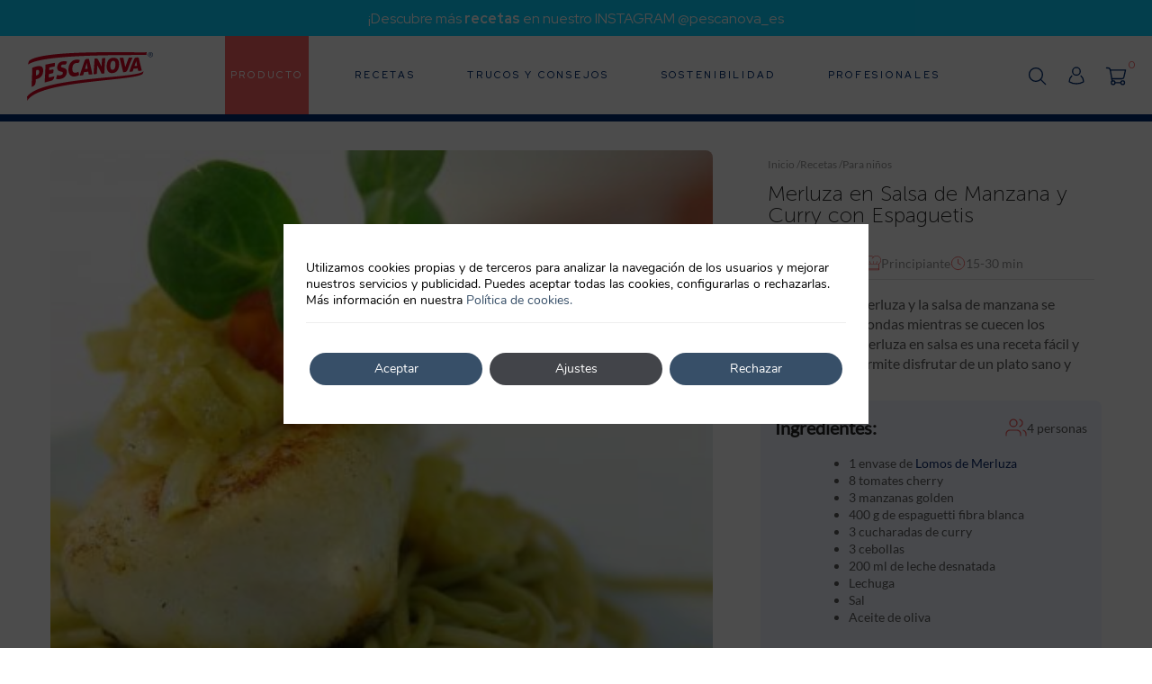

--- FILE ---
content_type: text/html; charset=UTF-8
request_url: https://www.pescanova.es/recetas/merluza-en-salsa-de-manzana-y-curry-con-espaguetis/
body_size: 27545
content:
<!doctype html>
<html lang="es-ES">
<head>
	<meta charset="UTF-8">
	<meta name="viewport" content="width=device-width, initial-scale=1">
	<link rel="profile" href="https://gmpg.org/xfn/11">
	<link rel="preconnect" href="https://fonts.gstatic.com">
	<link href="https://fonts.googleapis.com/css2?family=Red+Hat+Display:wght@400;500;700;900&display=swap" rel="stylesheet">
	<!-- Swiper -->
	<link data-minify="1" rel="stylesheet" href="https://www.pescanova.es/wp-content/cache/min/1/swiper@6.7.0/swiper-bundle.min.css?ver=1761046044" />
	<script data-minify="1" src="https://www.pescanova.es/wp-content/cache/min/1/swiper@6.7.0/swiper-bundle.min.js?ver=1761046044"></script>
	<!-- Fin Swiper -->
	<meta name='robots' content='index, follow, max-image-preview:large, max-snippet:-1, max-video-preview:-1' />
	<style>img:is([sizes="auto" i], [sizes^="auto," i]) { contain-intrinsic-size: 3000px 1500px }</style>
	<link rel="alternate" hreflang="es-es" href="https://www.pescanova.es/recetas/merluza-en-salsa-de-manzana-y-curry-con-espaguetis/" />
<link rel="alternate" hreflang="x-default" href="https://www.pescanova.es/recetas/merluza-en-salsa-de-manzana-y-curry-con-espaguetis/" />

<!-- Google Tag Manager for WordPress by gtm4wp.com -->
<script data-cfasync="false" data-pagespeed-no-defer>
	var gtm4wp_datalayer_name = "dataLayer";
	var dataLayer = dataLayer || [];
</script>
<!-- End Google Tag Manager for WordPress by gtm4wp.com -->
	<!-- This site is optimized with the Yoast SEO plugin v25.8 - https://yoast.com/wordpress/plugins/seo/ -->
	<title>Merluza en Salsa de Manzana y Curry con Espaguetis</title>
<link crossorigin data-rocket-preconnect href="https://fonts.googleapis.com" rel="preconnect">
<link crossorigin data-rocket-preconnect href="https://www.gstatic.com" rel="preconnect">
<link crossorigin data-rocket-preconnect href="https://cdn.doofinder.com" rel="preconnect">
<link crossorigin data-rocket-preconnect href="https://www.googletagmanager.com" rel="preconnect">
<link crossorigin data-rocket-preconnect href="https://static.addtoany.com" rel="preconnect">
<link crossorigin data-rocket-preconnect href="https://www.google.com" rel="preconnect"><link rel="preload" data-rocket-preload as="image" href="https://www.pescanova.es/wp-content/uploads/2025/12/Espaguetis-con-tomate-y-varitas-de-merluza-2.webp" fetchpriority="high">
	<meta name="description" content="Esta merluza en salsa de manzana y curry con espaguetis es una receta fácil y rápida que te permite disfrutar de un plato sano y delicioso." />
	<link rel="canonical" href="https://www.pescanova.es/recetas/merluza-en-salsa-de-manzana-y-curry-con-espaguetis/" />
	<meta property="og:locale" content="es_ES" />
	<meta property="og:type" content="article" />
	<meta property="og:title" content="Merluza en Salsa de Manzana y Curry con Espaguetis" />
	<meta property="og:description" content="Esta merluza en salsa de manzana y curry con espaguetis es una receta fácil y rápida que te permite disfrutar de un plato sano y delicioso." />
	<meta property="og:url" content="https://www.pescanova.es/recetas/merluza-en-salsa-de-manzana-y-curry-con-espaguetis/" />
	<meta property="og:site_name" content="Pescanova" />
	<meta property="article:modified_time" content="2022-09-14T09:21:51+00:00" />
	<meta property="og:image" content="https://www.pescanova.es/wp-content/uploads/2018/09/1_merluza-en-salsa-de-manzana-y-curry-con-espaguetis-2.jpg" />
	<meta property="og:image:width" content="397" />
	<meta property="og:image:height" content="500" />
	<meta property="og:image:type" content="image/jpeg" />
	<meta name="twitter:label1" content="Tiempo de lectura" />
	<meta name="twitter:data1" content="1 minuto" />
	<script type="application/ld+json" class="yoast-schema-graph">{"@context":"https://schema.org","@graph":[{"@type":["WebPage","ItemPage"],"@id":"https://www.pescanova.es/recetas/merluza-en-salsa-de-manzana-y-curry-con-espaguetis/","url":"https://www.pescanova.es/recetas/merluza-en-salsa-de-manzana-y-curry-con-espaguetis/","name":"Merluza en Salsa de Manzana y Curry con Espaguetis","isPartOf":{"@id":"https://www.pescanova.es/#website"},"primaryImageOfPage":{"@id":"https://www.pescanova.es/recetas/merluza-en-salsa-de-manzana-y-curry-con-espaguetis/#primaryimage"},"image":{"@id":"https://www.pescanova.es/recetas/merluza-en-salsa-de-manzana-y-curry-con-espaguetis/#primaryimage"},"thumbnailUrl":"https://www.pescanova.es/wp-content/uploads/2018/09/1_merluza-en-salsa-de-manzana-y-curry-con-espaguetis-2.jpg","datePublished":"2018-09-26T09:30:04+00:00","dateModified":"2022-09-14T09:21:51+00:00","description":"Esta merluza en salsa de manzana y curry con espaguetis es una receta fácil y rápida que te permite disfrutar de un plato sano y delicioso.","breadcrumb":{"@context":"https://schema.org","@type":"BreadcrumbList","itemListElement":[{"@type":"ListItem","position":1,"item":{"@id":"https://www.pescanova.es","name":"Inicio"}},{"@type":"ListItem","position":2,"item":{"@id":"https://www.pescanova.es/recetas/","name":"Recetas"}},{"@type":"ListItem","position":3,"item":{"@id":"https://www.pescanova.es/recetas/para-ninos/","name":"Para niños"}},{"@type":"ListItem","position":4,"item":{"@id":"https://www.pescanova.es/recetas/merluza-en-salsa-de-manzana-y-curry-con-espaguetis/","name":"Merluza en Salsa de Manzana y Curry con Espaguetis"}}]},"inLanguage":"es","potentialAction":[{"@type":"ReadAction","target":["https://www.pescanova.es/recetas/merluza-en-salsa-de-manzana-y-curry-con-espaguetis/"]}]},{"@type":"ImageObject","inLanguage":"es","@id":"https://www.pescanova.es/recetas/merluza-en-salsa-de-manzana-y-curry-con-espaguetis/#primaryimage","url":"https://www.pescanova.es/wp-content/uploads/2018/09/1_merluza-en-salsa-de-manzana-y-curry-con-espaguetis-2.jpg","contentUrl":"https://www.pescanova.es/wp-content/uploads/2018/09/1_merluza-en-salsa-de-manzana-y-curry-con-espaguetis-2.jpg","width":397,"height":500},{"@type":"WebSite","@id":"https://www.pescanova.es/#website","url":"https://www.pescanova.es/","name":"Pescanova","description":"","publisher":{"@id":"https://www.pescanova.es/#organization"},"potentialAction":[{"@type":"SearchAction","target":{"@type":"EntryPoint","urlTemplate":"https://www.pescanova.es/?s={search_term_string}"},"query-input":{"@type":"PropertyValueSpecification","valueRequired":true,"valueName":"search_term_string"}}],"inLanguage":"es"},{"@type":"Organization","@id":"https://www.pescanova.es/#organization","name":"Pescanova","url":"https://www.pescanova.es/","logo":{"@type":"ImageObject","inLanguage":"es","@id":"https://www.pescanova.es/#/schema/logo/image/","url":"https://www.pescanova.es/wp-content/uploads/2021/08/logo-pescanova-header.png","contentUrl":"https://www.pescanova.es/wp-content/uploads/2021/08/logo-pescanova-header.png","width":536,"height":217,"caption":"Pescanova"},"image":{"@id":"https://www.pescanova.es/#/schema/logo/image/"}}]}</script>
	<!-- / Yoast SEO plugin. -->


<link rel='dns-prefetch' href='//static.addtoany.com' />
<link rel="alternate" type="application/rss+xml" title="Pescanova &raquo; Feed" href="https://www.pescanova.es/feed/" />
<link rel="alternate" type="application/rss+xml" title="Pescanova &raquo; Feed de los comentarios" href="https://www.pescanova.es/comments/feed/" />
<link rel="alternate" type="application/rss+xml" title="Pescanova &raquo; Comentario Merluza en Salsa de Manzana y Curry con Espaguetis del feed" href="https://www.pescanova.es/recetas/merluza-en-salsa-de-manzana-y-curry-con-espaguetis/feed/" />
<style id='wp-emoji-styles-inline-css'>

	img.wp-smiley, img.emoji {
		display: inline !important;
		border: none !important;
		box-shadow: none !important;
		height: 1em !important;
		width: 1em !important;
		margin: 0 0.07em !important;
		vertical-align: -0.1em !important;
		background: none !important;
		padding: 0 !important;
	}
</style>
<link rel='stylesheet' id='wp-block-library-css' href='https://www.pescanova.es/wp-includes/css/dist/block-library/style.min.css?ver=6.8.2' media='all' />
<style id='classic-theme-styles-inline-css'>
/*! This file is auto-generated */
.wp-block-button__link{color:#fff;background-color:#32373c;border-radius:9999px;box-shadow:none;text-decoration:none;padding:calc(.667em + 2px) calc(1.333em + 2px);font-size:1.125em}.wp-block-file__button{background:#32373c;color:#fff;text-decoration:none}
</style>
<style id='global-styles-inline-css'>
:root{--wp--preset--aspect-ratio--square: 1;--wp--preset--aspect-ratio--4-3: 4/3;--wp--preset--aspect-ratio--3-4: 3/4;--wp--preset--aspect-ratio--3-2: 3/2;--wp--preset--aspect-ratio--2-3: 2/3;--wp--preset--aspect-ratio--16-9: 16/9;--wp--preset--aspect-ratio--9-16: 9/16;--wp--preset--color--black: #000000;--wp--preset--color--cyan-bluish-gray: #abb8c3;--wp--preset--color--white: #ffffff;--wp--preset--color--pale-pink: #f78da7;--wp--preset--color--vivid-red: #cf2e2e;--wp--preset--color--luminous-vivid-orange: #ff6900;--wp--preset--color--luminous-vivid-amber: #fcb900;--wp--preset--color--light-green-cyan: #7bdcb5;--wp--preset--color--vivid-green-cyan: #00d084;--wp--preset--color--pale-cyan-blue: #8ed1fc;--wp--preset--color--vivid-cyan-blue: #0693e3;--wp--preset--color--vivid-purple: #9b51e0;--wp--preset--gradient--vivid-cyan-blue-to-vivid-purple: linear-gradient(135deg,rgba(6,147,227,1) 0%,rgb(155,81,224) 100%);--wp--preset--gradient--light-green-cyan-to-vivid-green-cyan: linear-gradient(135deg,rgb(122,220,180) 0%,rgb(0,208,130) 100%);--wp--preset--gradient--luminous-vivid-amber-to-luminous-vivid-orange: linear-gradient(135deg,rgba(252,185,0,1) 0%,rgba(255,105,0,1) 100%);--wp--preset--gradient--luminous-vivid-orange-to-vivid-red: linear-gradient(135deg,rgba(255,105,0,1) 0%,rgb(207,46,46) 100%);--wp--preset--gradient--very-light-gray-to-cyan-bluish-gray: linear-gradient(135deg,rgb(238,238,238) 0%,rgb(169,184,195) 100%);--wp--preset--gradient--cool-to-warm-spectrum: linear-gradient(135deg,rgb(74,234,220) 0%,rgb(151,120,209) 20%,rgb(207,42,186) 40%,rgb(238,44,130) 60%,rgb(251,105,98) 80%,rgb(254,248,76) 100%);--wp--preset--gradient--blush-light-purple: linear-gradient(135deg,rgb(255,206,236) 0%,rgb(152,150,240) 100%);--wp--preset--gradient--blush-bordeaux: linear-gradient(135deg,rgb(254,205,165) 0%,rgb(254,45,45) 50%,rgb(107,0,62) 100%);--wp--preset--gradient--luminous-dusk: linear-gradient(135deg,rgb(255,203,112) 0%,rgb(199,81,192) 50%,rgb(65,88,208) 100%);--wp--preset--gradient--pale-ocean: linear-gradient(135deg,rgb(255,245,203) 0%,rgb(182,227,212) 50%,rgb(51,167,181) 100%);--wp--preset--gradient--electric-grass: linear-gradient(135deg,rgb(202,248,128) 0%,rgb(113,206,126) 100%);--wp--preset--gradient--midnight: linear-gradient(135deg,rgb(2,3,129) 0%,rgb(40,116,252) 100%);--wp--preset--font-size--small: 13px;--wp--preset--font-size--medium: 20px;--wp--preset--font-size--large: 36px;--wp--preset--font-size--x-large: 42px;--wp--preset--spacing--20: 0.44rem;--wp--preset--spacing--30: 0.67rem;--wp--preset--spacing--40: 1rem;--wp--preset--spacing--50: 1.5rem;--wp--preset--spacing--60: 2.25rem;--wp--preset--spacing--70: 3.38rem;--wp--preset--spacing--80: 5.06rem;--wp--preset--shadow--natural: 6px 6px 9px rgba(0, 0, 0, 0.2);--wp--preset--shadow--deep: 12px 12px 50px rgba(0, 0, 0, 0.4);--wp--preset--shadow--sharp: 6px 6px 0px rgba(0, 0, 0, 0.2);--wp--preset--shadow--outlined: 6px 6px 0px -3px rgba(255, 255, 255, 1), 6px 6px rgba(0, 0, 0, 1);--wp--preset--shadow--crisp: 6px 6px 0px rgba(0, 0, 0, 1);}:where(.is-layout-flex){gap: 0.5em;}:where(.is-layout-grid){gap: 0.5em;}body .is-layout-flex{display: flex;}.is-layout-flex{flex-wrap: wrap;align-items: center;}.is-layout-flex > :is(*, div){margin: 0;}body .is-layout-grid{display: grid;}.is-layout-grid > :is(*, div){margin: 0;}:where(.wp-block-columns.is-layout-flex){gap: 2em;}:where(.wp-block-columns.is-layout-grid){gap: 2em;}:where(.wp-block-post-template.is-layout-flex){gap: 1.25em;}:where(.wp-block-post-template.is-layout-grid){gap: 1.25em;}.has-black-color{color: var(--wp--preset--color--black) !important;}.has-cyan-bluish-gray-color{color: var(--wp--preset--color--cyan-bluish-gray) !important;}.has-white-color{color: var(--wp--preset--color--white) !important;}.has-pale-pink-color{color: var(--wp--preset--color--pale-pink) !important;}.has-vivid-red-color{color: var(--wp--preset--color--vivid-red) !important;}.has-luminous-vivid-orange-color{color: var(--wp--preset--color--luminous-vivid-orange) !important;}.has-luminous-vivid-amber-color{color: var(--wp--preset--color--luminous-vivid-amber) !important;}.has-light-green-cyan-color{color: var(--wp--preset--color--light-green-cyan) !important;}.has-vivid-green-cyan-color{color: var(--wp--preset--color--vivid-green-cyan) !important;}.has-pale-cyan-blue-color{color: var(--wp--preset--color--pale-cyan-blue) !important;}.has-vivid-cyan-blue-color{color: var(--wp--preset--color--vivid-cyan-blue) !important;}.has-vivid-purple-color{color: var(--wp--preset--color--vivid-purple) !important;}.has-black-background-color{background-color: var(--wp--preset--color--black) !important;}.has-cyan-bluish-gray-background-color{background-color: var(--wp--preset--color--cyan-bluish-gray) !important;}.has-white-background-color{background-color: var(--wp--preset--color--white) !important;}.has-pale-pink-background-color{background-color: var(--wp--preset--color--pale-pink) !important;}.has-vivid-red-background-color{background-color: var(--wp--preset--color--vivid-red) !important;}.has-luminous-vivid-orange-background-color{background-color: var(--wp--preset--color--luminous-vivid-orange) !important;}.has-luminous-vivid-amber-background-color{background-color: var(--wp--preset--color--luminous-vivid-amber) !important;}.has-light-green-cyan-background-color{background-color: var(--wp--preset--color--light-green-cyan) !important;}.has-vivid-green-cyan-background-color{background-color: var(--wp--preset--color--vivid-green-cyan) !important;}.has-pale-cyan-blue-background-color{background-color: var(--wp--preset--color--pale-cyan-blue) !important;}.has-vivid-cyan-blue-background-color{background-color: var(--wp--preset--color--vivid-cyan-blue) !important;}.has-vivid-purple-background-color{background-color: var(--wp--preset--color--vivid-purple) !important;}.has-black-border-color{border-color: var(--wp--preset--color--black) !important;}.has-cyan-bluish-gray-border-color{border-color: var(--wp--preset--color--cyan-bluish-gray) !important;}.has-white-border-color{border-color: var(--wp--preset--color--white) !important;}.has-pale-pink-border-color{border-color: var(--wp--preset--color--pale-pink) !important;}.has-vivid-red-border-color{border-color: var(--wp--preset--color--vivid-red) !important;}.has-luminous-vivid-orange-border-color{border-color: var(--wp--preset--color--luminous-vivid-orange) !important;}.has-luminous-vivid-amber-border-color{border-color: var(--wp--preset--color--luminous-vivid-amber) !important;}.has-light-green-cyan-border-color{border-color: var(--wp--preset--color--light-green-cyan) !important;}.has-vivid-green-cyan-border-color{border-color: var(--wp--preset--color--vivid-green-cyan) !important;}.has-pale-cyan-blue-border-color{border-color: var(--wp--preset--color--pale-cyan-blue) !important;}.has-vivid-cyan-blue-border-color{border-color: var(--wp--preset--color--vivid-cyan-blue) !important;}.has-vivid-purple-border-color{border-color: var(--wp--preset--color--vivid-purple) !important;}.has-vivid-cyan-blue-to-vivid-purple-gradient-background{background: var(--wp--preset--gradient--vivid-cyan-blue-to-vivid-purple) !important;}.has-light-green-cyan-to-vivid-green-cyan-gradient-background{background: var(--wp--preset--gradient--light-green-cyan-to-vivid-green-cyan) !important;}.has-luminous-vivid-amber-to-luminous-vivid-orange-gradient-background{background: var(--wp--preset--gradient--luminous-vivid-amber-to-luminous-vivid-orange) !important;}.has-luminous-vivid-orange-to-vivid-red-gradient-background{background: var(--wp--preset--gradient--luminous-vivid-orange-to-vivid-red) !important;}.has-very-light-gray-to-cyan-bluish-gray-gradient-background{background: var(--wp--preset--gradient--very-light-gray-to-cyan-bluish-gray) !important;}.has-cool-to-warm-spectrum-gradient-background{background: var(--wp--preset--gradient--cool-to-warm-spectrum) !important;}.has-blush-light-purple-gradient-background{background: var(--wp--preset--gradient--blush-light-purple) !important;}.has-blush-bordeaux-gradient-background{background: var(--wp--preset--gradient--blush-bordeaux) !important;}.has-luminous-dusk-gradient-background{background: var(--wp--preset--gradient--luminous-dusk) !important;}.has-pale-ocean-gradient-background{background: var(--wp--preset--gradient--pale-ocean) !important;}.has-electric-grass-gradient-background{background: var(--wp--preset--gradient--electric-grass) !important;}.has-midnight-gradient-background{background: var(--wp--preset--gradient--midnight) !important;}.has-small-font-size{font-size: var(--wp--preset--font-size--small) !important;}.has-medium-font-size{font-size: var(--wp--preset--font-size--medium) !important;}.has-large-font-size{font-size: var(--wp--preset--font-size--large) !important;}.has-x-large-font-size{font-size: var(--wp--preset--font-size--x-large) !important;}
:where(.wp-block-post-template.is-layout-flex){gap: 1.25em;}:where(.wp-block-post-template.is-layout-grid){gap: 1.25em;}
:where(.wp-block-columns.is-layout-flex){gap: 2em;}:where(.wp-block-columns.is-layout-grid){gap: 2em;}
:root :where(.wp-block-pullquote){font-size: 1.5em;line-height: 1.6;}
</style>
<link data-minify="1" rel='stylesheet' id='xoo-wsc-fonts-css' href='https://www.pescanova.es/wp-content/cache/min/1/wp-content/plugins/side-cart-prestashop/assets/css/xoo-wsc-fonts.css?ver=1761046044' media='all' />
<link rel='stylesheet' id='xoo-wsc-style-css' href='https://www.pescanova.es/wp-content/plugins/side-cart-prestashop/assets/css/xoo-wsc-style.css?ver=2.1' media='all' />
<style id='xoo-wsc-style-inline-css'>
a.xoo-wsc-ft-btn:nth-child(3){
		grid-column: 1/-1;
	}
.xoo-wsc-sp-left-col img{
	max-width: 80px;
}

.xoo-wsc-sp-right-col{
	font-size: 14px;
}

.xoo-wsc-sp-container{
	background-color: #eee;
}



.xoo-wsc-ft-buttons-cont a.xoo-wsc-ft-btn {
	background-color: ;
	color: ;
	border: ;
}


.xoo-wsc-footer{
	background-color: ;
	color: ;
	padding: ;
}

.xoo-wsc-footer, .xoo-wsc-footer a, .xoo-wsc-footer .amount{
	font-size: px;
}

.xoo-wsc-ft-buttons-cont{
	grid-template-columns: auto auto;
}

.xoo-wsc-basket{
	bottom: 12px;
	right: 0px;
	background-color: ;
	color: ;
	box-shadow: ;
}

.xoo-wsc-items-count{
	top: -15px;
	left: -15px;
}

.xoo-wsc-items-count, .xoo-wsc-sc-count{
	background-color: #f96262;
	color: #ffffff;
}

.xoo-wsc-container, .xoo-wsc-slider{
	max-width: 440px;
	right: -440px;
	top: 0;bottom: 0;
	bottom: 0;
	font-family: }


.xoo-wsc-cart-active .xoo-wsc-container, .xoo-wsc-slider-active .xoo-wsc-slider{
	right: 0;
}

.xoo-wsc-cart-active .xoo-wsc-basket{
	right: 440px;
}

.xoo-wsc-slider{
	right: -440px;
}

span.xoo-wsch-close {
    font-size: px;
    right: 24px;
}

.xoo-wsch-top{
	justify-content: flex-start;
}

.xoo-wsch-text{
	font-size: px;
}

.xoo-wsc-header{
	color: ;
	background-color: ;
}

.xoo-wsc-sb-bar > span{
	background-color: #1e73be;
}

.xoo-wsc-body{
	background-color: ;
}

.xoo-wsc-body, .xoo-wsc-body span.amount, .xoo-wsc-body a{
	font-size: px;
	color: ;
}

.xoo-wsc-product{
	padding: ;
}

.xoo-wsc-img-col{
	width: 0%;
}
.xoo-wsc-sum-col{
	width: 100%;
}

.xoo-wsc-sum-col{
	justify-content: center;
}

/***** Quantity *****/

.xoo-wsc-qty-box{
	max-width: 75px;
}

.xoo-wsc-qty-box.xoo-wsc-qtb-square{
	border-color: #000000;
}

input[type="number"].xoo-wsc-qty{
	border-color: #000000;
	background-color: #ffffff;
	color: #000000;
	height: 28px;
	line-height: 28px;
}

input[type="number"].xoo-wsc-qty, .xoo-wsc-qtb-square{
	border-width: 1px;
	border-style: solid;
}
.xoo-wsc-chng{
	background-color: #ffffff;
	color: #000000;
}
</style>
<link data-minify="1" rel='stylesheet' id='principaltheme-style-css' href='https://www.pescanova.es/wp-content/cache/min/1/wp-content/themes/principaltheme/style.css?ver=1761046044' media='all' />
<link data-minify="1" rel='stylesheet' id='wp-pagenavi-css' href='https://www.pescanova.es/wp-content/cache/min/1/wp-content/plugins/wp-pagenavi/pagenavi-css.css?ver=1761046044' media='all' />
<link rel='stylesheet' id='addtoany-css' href='https://www.pescanova.es/wp-content/plugins/add-to-any/addtoany.min.css?ver=1.16' media='all' />
<link data-minify="1" rel='stylesheet' id='moove_gdpr_frontend-css' href='https://www.pescanova.es/wp-content/cache/min/1/wp-content/plugins/gdpr-cookie-compliance/dist/styles/gdpr-main.css?ver=1761046044' media='all' />
<style id='moove_gdpr_frontend-inline-css'>
				#moove_gdpr_cookie_modal .moove-gdpr-modal-content .moove-gdpr-tab-main h3.tab-title, 
				#moove_gdpr_cookie_modal .moove-gdpr-modal-content .moove-gdpr-tab-main span.tab-title,
				#moove_gdpr_cookie_modal .moove-gdpr-modal-content .moove-gdpr-modal-left-content #moove-gdpr-menu li a, 
				#moove_gdpr_cookie_modal .moove-gdpr-modal-content .moove-gdpr-modal-left-content #moove-gdpr-menu li button,
				#moove_gdpr_cookie_modal .moove-gdpr-modal-content .moove-gdpr-modal-left-content .moove-gdpr-branding-cnt a,
				#moove_gdpr_cookie_modal .moove-gdpr-modal-content .moove-gdpr-modal-footer-content .moove-gdpr-button-holder a.mgbutton, 
				#moove_gdpr_cookie_modal .moove-gdpr-modal-content .moove-gdpr-modal-footer-content .moove-gdpr-button-holder button.mgbutton,
				#moove_gdpr_cookie_modal .cookie-switch .cookie-slider:after, 
				#moove_gdpr_cookie_modal .cookie-switch .slider:after, 
				#moove_gdpr_cookie_modal .switch .cookie-slider:after, 
				#moove_gdpr_cookie_modal .switch .slider:after,
				#moove_gdpr_cookie_info_bar .moove-gdpr-info-bar-container .moove-gdpr-info-bar-content p, 
				#moove_gdpr_cookie_info_bar .moove-gdpr-info-bar-container .moove-gdpr-info-bar-content p a,
				#moove_gdpr_cookie_info_bar .moove-gdpr-info-bar-container .moove-gdpr-info-bar-content a.mgbutton, 
				#moove_gdpr_cookie_info_bar .moove-gdpr-info-bar-container .moove-gdpr-info-bar-content button.mgbutton,
				#moove_gdpr_cookie_modal .moove-gdpr-modal-content .moove-gdpr-tab-main .moove-gdpr-tab-main-content h1, 
				#moove_gdpr_cookie_modal .moove-gdpr-modal-content .moove-gdpr-tab-main .moove-gdpr-tab-main-content h2, 
				#moove_gdpr_cookie_modal .moove-gdpr-modal-content .moove-gdpr-tab-main .moove-gdpr-tab-main-content h3, 
				#moove_gdpr_cookie_modal .moove-gdpr-modal-content .moove-gdpr-tab-main .moove-gdpr-tab-main-content h4, 
				#moove_gdpr_cookie_modal .moove-gdpr-modal-content .moove-gdpr-tab-main .moove-gdpr-tab-main-content h5, 
				#moove_gdpr_cookie_modal .moove-gdpr-modal-content .moove-gdpr-tab-main .moove-gdpr-tab-main-content h6,
				#moove_gdpr_cookie_modal .moove-gdpr-modal-content.moove_gdpr_modal_theme_v2 .moove-gdpr-modal-title .tab-title,
				#moove_gdpr_cookie_modal .moove-gdpr-modal-content.moove_gdpr_modal_theme_v2 .moove-gdpr-tab-main h3.tab-title, 
				#moove_gdpr_cookie_modal .moove-gdpr-modal-content.moove_gdpr_modal_theme_v2 .moove-gdpr-tab-main span.tab-title,
				#moove_gdpr_cookie_modal .moove-gdpr-modal-content.moove_gdpr_modal_theme_v2 .moove-gdpr-branding-cnt a {
					font-weight: inherit				}
			#moove_gdpr_cookie_modal,#moove_gdpr_cookie_info_bar,.gdpr_cookie_settings_shortcode_content{font-family:&#039;Nunito&#039;,sans-serif}#moove_gdpr_save_popup_settings_button{background-color:#373737;color:#fff}#moove_gdpr_save_popup_settings_button:hover{background-color:#000}#moove_gdpr_cookie_info_bar .moove-gdpr-info-bar-container .moove-gdpr-info-bar-content a.mgbutton,#moove_gdpr_cookie_info_bar .moove-gdpr-info-bar-container .moove-gdpr-info-bar-content button.mgbutton{background-color:#374f68}#moove_gdpr_cookie_modal .moove-gdpr-modal-content .moove-gdpr-modal-footer-content .moove-gdpr-button-holder a.mgbutton,#moove_gdpr_cookie_modal .moove-gdpr-modal-content .moove-gdpr-modal-footer-content .moove-gdpr-button-holder button.mgbutton,.gdpr_cookie_settings_shortcode_content .gdpr-shr-button.button-green{background-color:#374f68;border-color:#374f68}#moove_gdpr_cookie_modal .moove-gdpr-modal-content .moove-gdpr-modal-footer-content .moove-gdpr-button-holder a.mgbutton:hover,#moove_gdpr_cookie_modal .moove-gdpr-modal-content .moove-gdpr-modal-footer-content .moove-gdpr-button-holder button.mgbutton:hover,.gdpr_cookie_settings_shortcode_content .gdpr-shr-button.button-green:hover{background-color:#fff;color:#374f68}#moove_gdpr_cookie_modal .moove-gdpr-modal-content .moove-gdpr-modal-close i,#moove_gdpr_cookie_modal .moove-gdpr-modal-content .moove-gdpr-modal-close span.gdpr-icon{background-color:#374f68;border:1px solid #374f68}#moove_gdpr_cookie_info_bar span.change-settings-button.focus-g,#moove_gdpr_cookie_info_bar span.change-settings-button:focus,#moove_gdpr_cookie_info_bar button.change-settings-button.focus-g,#moove_gdpr_cookie_info_bar button.change-settings-button:focus{-webkit-box-shadow:0 0 1px 3px #374f68;-moz-box-shadow:0 0 1px 3px #374f68;box-shadow:0 0 1px 3px #374f68}#moove_gdpr_cookie_modal .moove-gdpr-modal-content .moove-gdpr-modal-close i:hover,#moove_gdpr_cookie_modal .moove-gdpr-modal-content .moove-gdpr-modal-close span.gdpr-icon:hover,#moove_gdpr_cookie_info_bar span[data-href]>u.change-settings-button{color:#374f68}#moove_gdpr_cookie_modal .moove-gdpr-modal-content .moove-gdpr-modal-left-content #moove-gdpr-menu li.menu-item-selected a span.gdpr-icon,#moove_gdpr_cookie_modal .moove-gdpr-modal-content .moove-gdpr-modal-left-content #moove-gdpr-menu li.menu-item-selected button span.gdpr-icon{color:inherit}#moove_gdpr_cookie_modal .moove-gdpr-modal-content .moove-gdpr-modal-left-content #moove-gdpr-menu li a span.gdpr-icon,#moove_gdpr_cookie_modal .moove-gdpr-modal-content .moove-gdpr-modal-left-content #moove-gdpr-menu li button span.gdpr-icon{color:inherit}#moove_gdpr_cookie_modal .gdpr-acc-link{line-height:0;font-size:0;color:transparent;position:absolute}#moove_gdpr_cookie_modal .moove-gdpr-modal-content .moove-gdpr-modal-close:hover i,#moove_gdpr_cookie_modal .moove-gdpr-modal-content .moove-gdpr-modal-left-content #moove-gdpr-menu li a,#moove_gdpr_cookie_modal .moove-gdpr-modal-content .moove-gdpr-modal-left-content #moove-gdpr-menu li button,#moove_gdpr_cookie_modal .moove-gdpr-modal-content .moove-gdpr-modal-left-content #moove-gdpr-menu li button i,#moove_gdpr_cookie_modal .moove-gdpr-modal-content .moove-gdpr-modal-left-content #moove-gdpr-menu li a i,#moove_gdpr_cookie_modal .moove-gdpr-modal-content .moove-gdpr-tab-main .moove-gdpr-tab-main-content a:hover,#moove_gdpr_cookie_info_bar.moove-gdpr-dark-scheme .moove-gdpr-info-bar-container .moove-gdpr-info-bar-content a.mgbutton:hover,#moove_gdpr_cookie_info_bar.moove-gdpr-dark-scheme .moove-gdpr-info-bar-container .moove-gdpr-info-bar-content button.mgbutton:hover,#moove_gdpr_cookie_info_bar.moove-gdpr-dark-scheme .moove-gdpr-info-bar-container .moove-gdpr-info-bar-content a:hover,#moove_gdpr_cookie_info_bar.moove-gdpr-dark-scheme .moove-gdpr-info-bar-container .moove-gdpr-info-bar-content button:hover,#moove_gdpr_cookie_info_bar.moove-gdpr-dark-scheme .moove-gdpr-info-bar-container .moove-gdpr-info-bar-content span.change-settings-button:hover,#moove_gdpr_cookie_info_bar.moove-gdpr-dark-scheme .moove-gdpr-info-bar-container .moove-gdpr-info-bar-content button.change-settings-button:hover,#moove_gdpr_cookie_info_bar.moove-gdpr-dark-scheme .moove-gdpr-info-bar-container .moove-gdpr-info-bar-content u.change-settings-button:hover,#moove_gdpr_cookie_info_bar span[data-href]>u.change-settings-button,#moove_gdpr_cookie_info_bar.moove-gdpr-dark-scheme .moove-gdpr-info-bar-container .moove-gdpr-info-bar-content a.mgbutton.focus-g,#moove_gdpr_cookie_info_bar.moove-gdpr-dark-scheme .moove-gdpr-info-bar-container .moove-gdpr-info-bar-content button.mgbutton.focus-g,#moove_gdpr_cookie_info_bar.moove-gdpr-dark-scheme .moove-gdpr-info-bar-container .moove-gdpr-info-bar-content a.focus-g,#moove_gdpr_cookie_info_bar.moove-gdpr-dark-scheme .moove-gdpr-info-bar-container .moove-gdpr-info-bar-content button.focus-g,#moove_gdpr_cookie_info_bar.moove-gdpr-dark-scheme .moove-gdpr-info-bar-container .moove-gdpr-info-bar-content a.mgbutton:focus,#moove_gdpr_cookie_info_bar.moove-gdpr-dark-scheme .moove-gdpr-info-bar-container .moove-gdpr-info-bar-content button.mgbutton:focus,#moove_gdpr_cookie_info_bar.moove-gdpr-dark-scheme .moove-gdpr-info-bar-container .moove-gdpr-info-bar-content a:focus,#moove_gdpr_cookie_info_bar.moove-gdpr-dark-scheme .moove-gdpr-info-bar-container .moove-gdpr-info-bar-content button:focus,#moove_gdpr_cookie_info_bar.moove-gdpr-dark-scheme .moove-gdpr-info-bar-container .moove-gdpr-info-bar-content span.change-settings-button.focus-g,span.change-settings-button:focus,button.change-settings-button.focus-g,button.change-settings-button:focus,#moove_gdpr_cookie_info_bar.moove-gdpr-dark-scheme .moove-gdpr-info-bar-container .moove-gdpr-info-bar-content u.change-settings-button.focus-g,#moove_gdpr_cookie_info_bar.moove-gdpr-dark-scheme .moove-gdpr-info-bar-container .moove-gdpr-info-bar-content u.change-settings-button:focus{color:#374f68}#moove_gdpr_cookie_modal .moove-gdpr-branding.focus-g span,#moove_gdpr_cookie_modal .moove-gdpr-modal-content .moove-gdpr-tab-main a.focus-g{color:#374f68}#moove_gdpr_cookie_modal.gdpr_lightbox-hide{display:none}#moove_gdpr_cookie_info_bar.gdpr-full-screen-infobar .moove-gdpr-info-bar-container .moove-gdpr-info-bar-content .moove-gdpr-cookie-notice p a{color:#374f68!important}#moove_gdpr_cookie_info_bar .moove-gdpr-info-bar-container .moove-gdpr-info-bar-content button.mgbutton{background-color:#374f68}
</style>
<link data-minify="1" rel='stylesheet' id='gdpr_cc_addon_frontend-css' href='https://www.pescanova.es/wp-content/cache/min/1/wp-content/plugins/gdpr-cookie-compliance-addon/assets/css/gdpr_cc_addon.css?ver=1761046044' media='all' />
<script id="wpml-cookie-js-extra">
var wpml_cookies = {"wp-wpml_current_language":{"value":"es","expires":1,"path":"\/"}};
var wpml_cookies = {"wp-wpml_current_language":{"value":"es","expires":1,"path":"\/"}};
</script>
<script data-minify="1" src="https://www.pescanova.es/wp-content/cache/min/1/wp-content/plugins/sitepress-multilingual-cms/res/js/cookies/language-cookie.js?ver=1761046044" id="wpml-cookie-js" defer data-wp-strategy="defer"></script>
<script id="addtoany-core-js-before">
window.a2a_config=window.a2a_config||{};a2a_config.callbacks=[];a2a_config.overlays=[];a2a_config.templates={};a2a_localize = {
	Share: "Compartir",
	Save: "Guardar",
	Subscribe: "Suscribir",
	Email: "Correo electrónico",
	Bookmark: "Marcador",
	ShowAll: "Mostrar todo",
	ShowLess: "Mostrar menos",
	FindServices: "Encontrar servicio(s)",
	FindAnyServiceToAddTo: "Encuentra al instante cualquier servicio para añadir a",
	PoweredBy: "Funciona con",
	ShareViaEmail: "Compartir por correo electrónico",
	SubscribeViaEmail: "Suscribirse a través de correo electrónico",
	BookmarkInYourBrowser: "Añadir a marcadores de tu navegador",
	BookmarkInstructions: "Presiona «Ctrl+D» o «\u2318+D» para añadir esta página a marcadores",
	AddToYourFavorites: "Añadir a tus favoritos",
	SendFromWebOrProgram: "Enviar desde cualquier dirección o programa de correo electrónico ",
	EmailProgram: "Programa de correo electrónico",
	More: "Más&#8230;",
	ThanksForSharing: "¡Gracias por compartir!",
	ThanksForFollowing: "¡Gracias por seguirnos!"
};

a2a_config.icon_color="transparent";
</script>
<script defer src="https://static.addtoany.com/menu/page.js" id="addtoany-core-js"></script>
<script src="https://www.pescanova.es/wp-includes/js/jquery/jquery.min.js?ver=3.7.1" id="jquery-core-js"></script>
<script src="https://www.pescanova.es/wp-includes/js/jquery/jquery-migrate.min.js?ver=3.4.1" id="jquery-migrate-js"></script>
<script defer src="https://www.pescanova.es/wp-content/plugins/add-to-any/addtoany.min.js?ver=1.1" id="addtoany-jquery-js"></script>
<script id="wpml-xdomain-data-js-extra">
var wpml_xdomain_data = {"css_selector":"wpml-ls-item","ajax_url":"https:\/\/www.pescanova.es\/wp-admin\/admin-ajax.php","current_lang":"es","_nonce":"1f0e3a94fa"};
</script>
<script data-minify="1" src="https://www.pescanova.es/wp-content/cache/min/1/wp-content/plugins/sitepress-multilingual-cms/res/js/xdomain-data.js?ver=1761046044" id="wpml-xdomain-data-js" defer data-wp-strategy="defer"></script>
<link rel="https://api.w.org/" href="https://www.pescanova.es/wp-json/" /><link rel="alternate" title="JSON" type="application/json" href="https://www.pescanova.es/wp-json/wp/v2/recetas/4972" /><link rel="EditURI" type="application/rsd+xml" title="RSD" href="https://www.pescanova.es/xmlrpc.php?rsd" />
<meta name="generator" content="WordPress 6.8.2" />
<link rel='shortlink' href='https://www.pescanova.es/?p=4972' />
<link rel="alternate" title="oEmbed (JSON)" type="application/json+oembed" href="https://www.pescanova.es/wp-json/oembed/1.0/embed?url=https%3A%2F%2Fwww.pescanova.es%2Frecetas%2Fmerluza-en-salsa-de-manzana-y-curry-con-espaguetis%2F" />
<link rel="alternate" title="oEmbed (XML)" type="text/xml+oembed" href="https://www.pescanova.es/wp-json/oembed/1.0/embed?url=https%3A%2F%2Fwww.pescanova.es%2Frecetas%2Fmerluza-en-salsa-de-manzana-y-curry-con-espaguetis%2F&#038;format=xml" />
<meta name="generator" content="WPML ver:4.7.6 stt:1,68,67,66,4,13,27,2;" />

<!-- Google Tag Manager for WordPress by gtm4wp.com -->
<!-- GTM Container placement set to off -->
<script data-cfasync="false" data-pagespeed-no-defer>
	var dataLayer_content = {"pagePostType":"recetas","pagePostType2":"single-recetas","pagePostAuthor":"Soporte"};
	dataLayer.push( dataLayer_content );
</script>
<script data-cfasync="false" data-pagespeed-no-defer>
	console.warn && console.warn("[GTM4WP] Google Tag Manager container code placement set to OFF !!!");
	console.warn && console.warn("[GTM4WP] Data layer codes are active but GTM container must be loaded using custom coding !!!");
</script>
<!-- End Google Tag Manager for WordPress by gtm4wp.com --><style>.recentcomments a{display:inline !important;padding:0 !important;margin:0 !important;}</style><link rel="icon" href="https://www.pescanova.es/wp-content/uploads/2021/09/cropped-pescanova-100x100.png" sizes="32x32" />
<link rel="icon" href="https://www.pescanova.es/wp-content/uploads/2021/09/cropped-pescanova-300x300.png" sizes="192x192" />
<link rel="apple-touch-icon" href="https://www.pescanova.es/wp-content/uploads/2021/09/cropped-pescanova-300x300.png" />
<meta name="msapplication-TileImage" content="https://www.pescanova.es/wp-content/uploads/2021/09/cropped-pescanova-300x300.png" />
		<style id="wp-custom-css">
			[id^="black_friday_"] * {
	font-family: 'Lato' !important;
}

[id^="black_friday_"].wave--padding-4-down{
	padding-bottom: 0;
}

[class^="deco-"] {
	display: none !important;
}


/* PSCNV-551: Temporal, revisar lunes 9-12 */
[lang="es-ES"] .page-template-archive-recetas .section--recetas-home-recetas{
	display: none;
}


[lang="es-ES"] .page-template-archive-recetas .recipe-kitchen-grids.container-wrap{
	margin: auto auto 0;
}
/* END PSCNV-551 */

.recipe__link {
	min-width: 13rem;
}

@media(max-width: 480px){
	
.recipe__specs{
	font-size: calc(var(--size-base)* 3);
}
}

.recipe--detail__media iframe{
	display: block;
	width: 100%;
}


@media (min-width: 768px) {
    .taxonomy__item {
        min-width: 7rem;
    }
}		</style>
		
        <!-- Google Tag Manager -->
        <script>
			function readCookie(name) {
				var nameEQ = encodeURIComponent(name) + "=";
				var ca = document.cookie.split(';');
				for (var i = 0; i < ca.length; i++) {
					var c = ca[i];
					while (c.charAt(0) === ' ') c = c.substring(1, c.length);
					if (c.indexOf(nameEQ) === 0) return decodeURIComponent(c.substring(nameEQ.length, c.length));
				}
				return null;
			}


            (function(w,d,s,l,i){w[l]=w[l]||[];w[l].push({'gtm.start':
            new Date().getTime(),event:'gtm.js'});var f=d.getElementsByTagName(s)[0],
            j=d.createElement(s),dl=l!='dataLayer'?'&l='+l:'';j.async=true;j.src=
            'https://www.googletagmanager.com/gtm.js?id='+i+dl;f.parentNode.insertBefore(j,f);
            })(window,document,'script','dataLayer','GTM-P5PKBST');

		</script>
        <!-- End Google Tag Manager -->
        <!-- REDEGALMOD -- Tabs separated by post type in Doofinder -->
    <script type="text/x-template" id="layer">
    <div class="df-fullscreen" id="{{ mainContainerId }}" hidden>
        <div class="df-topbar" id="df-topbar__{{ mainContainerId }}">
            {{#showTopbar}}
            <div class="df-topbar__content">
            {{#topbarLogo}}
                <a class="df-topbar__logo" href="{{#topbarLogoLink}}{{.}}{{/topbarLogoLink}}">
                <img src="{{.}}" />
                </a>
            {{/topbarLogo}}
            <div class="df-searchbox">
                <input id="df-searchbox__{{ mainContainerId }}" type="text" placeholder="{{#translate}}{{ placeholderText }}{{/translate}}">
            </div>
            <a class="df-icon df-icon--close" href="#" data-role="close">
                <svg fill="#000000" height="42" viewBox="0 0 24 24" width="42" xmlns="http://www.w3.org/2000/svg">
                <path d="M19 6.41L17.59 5 12 10.59 6.41 5 5 6.41 10.59 12 5 17.59 6.41 19 12 13.41 17.59 19 19 17.59 13.41 12z"/>
                <path d="M0 0h24v24H0z" fill="none"/>
                </svg>
            </a>
            </div>
            {{/showTopbar}}
            <div class="df-suggestions-list" id="df-suggestions__{{ mainContainerId }}" data-role="suggestion-list" hidden></div>
        <!-- NEW CODE -->
            <nav id="tabs">
                <a data-type="product" href="#product">Productos</a>
                <a data-type="recetas" href="#recetas">Recetas</a>
                <a data-type="trucos_cocina" href="#trucos_cocina">Trucos de cocina</a>
                <a href="#all">Todo</a>
            </nav>
        <!-- END NEW CODE -->
            {{#showHeader}}
            <div class="df-header" id="df-header__{{ mainContainerId }}"></div>
            {{/showHeader}}
        </div>
        <div class="df-layer__content">
            <div class="df-aside" data-role="aside">
            <div class="df-aside__content" id="df-aside__{{ mainContainerId }}"></div>
            </div>
            <div class="df-results" id="df-results__wrapper__{{ mainContainerId }}" data-role="result-list"></div>
        </div>
        <div class="df-branding">
            <a class="doofinderLogo" href="http://www.doofinder.com/?mktcod=REF1&utm_source=referrals&utm_medium=REF1" target="_blank">Powered by
            <svg version="1.1" xmlns="http://www.w3.org/2000/svg" xmlns:xlink="http://www.w3.org/1999/xlink" viewBox="0 0 284.333 76.333" xml:space="preserve" width="80" height="30">
                <g>
                <path class="doofinder-logo__doo" fill="#16406E" d="M38.807,40.114c-0.44,2.52-0.76,4.75-0.96,6.69c-0.201,1.94-0.3,3.45-0.3,4.53c0,0.441,0,0.81,0,1.11
                c0,0.3,0.02,0.63,0.06,0.99c-1.32,0.24-2.621,0.36-3.9,0.36c-1.121,0-2.361-0.12-3.72-0.36c-0.081-0.319-0.16-0.699-0.24-1.14
                c-0.081-0.44-0.12-1.1-0.12-1.98c0-0.36,0.009-0.78,0.03-1.26c0.02-0.48,0.069-0.979,0.15-1.5c-0.561,0.92-1.23,1.791-2.01,2.61
                c-0.78,0.82-1.641,1.53-2.58,2.13c-0.94,0.6-1.95,1.08-3.03,1.44c-1.08,0.36-2.22,0.54-3.42,0.54c-2.64,0-4.62-0.84-5.94-2.52
                c-1.32-1.68-1.98-3.9-1.98-6.66c0-3,0.45-5.9,1.35-8.7c0.9-2.799,2.24-5.28,4.02-7.44c1.779-2.16,3.99-3.89,6.63-5.19
                c2.64-1.299,5.72-1.95,9.24-1.95c0.279,0,0.549,0.011,0.81,0.03c0.26,0.021,0.489,0.03,0.69,0.03c0.439-2.359,0.75-4.359,0.93-6
                c0.18-1.64,0.27-3,0.27-4.08c0-0.44-0.01-0.81-0.03-1.11c-0.021-0.3-0.051-0.63-0.09-0.99c0.68-0.12,1.459-0.21,2.34-0.27
                c0.879-0.06,1.64-0.09,2.28-0.09c1.16,0,2.439,0.12,3.84,0.36c0.2,0.6,0.3,1.36,0.3,2.28c0,1.761-0.24,3.9-0.72,6.42L38.807,40.114
                z M32.387,28.954c-0.36-0.08-0.71-0.129-1.05-0.15c-0.34-0.02-0.67-0.03-0.99-0.03c-1.92,0-3.55,0.48-4.89,1.44
                c-1.341,0.96-2.451,2.16-3.33,3.6c-0.88,1.44-1.521,2.991-1.92,4.65c-0.4,1.66-0.6,3.17-0.6,4.53c0,2.96,0.979,4.44,2.94,4.44
                c1.92,0,3.699-1.17,5.34-3.51c1.64-2.34,2.84-5.63,3.6-9.87L32.387,28.954z"></path>
                <path class="doofinder-logo__doo" fill="#16406E" d="M56.587,54.274c-4.121,0-7.15-1.08-9.09-3.24c-1.94-2.16-2.91-5.12-2.91-8.88c0-2.4,0.36-4.81,1.08-7.23
                c0.72-2.42,1.8-4.6,3.24-6.54c1.44-1.94,3.25-3.52,5.43-4.74c2.18-1.22,4.729-1.83,7.65-1.83c4.16,0,7.209,1.101,9.15,3.3
                c1.94,2.2,2.91,5.181,2.91,8.94c0,2.48-0.351,4.92-1.05,7.32c-0.7,2.4-1.77,4.56-3.21,6.48c-1.44,1.92-3.261,3.471-5.46,4.65
                C62.126,53.683,59.546,54.274,56.587,54.274z M57.367,47.794c1.52,0,2.799-0.48,3.84-1.44c1.04-0.96,1.89-2.149,2.55-3.57
                c0.66-1.419,1.129-2.919,1.41-4.5c0.28-1.58,0.42-3.009,0.42-4.29c0-3.68-1.5-5.52-4.5-5.52c-1.521,0-2.781,0.5-3.78,1.5
                c-1,1-1.82,2.22-2.46,3.66c-0.64,1.44-1.09,2.96-1.35,4.56c-0.26,1.6-0.39,3.021-0.39,4.26
                C53.107,46.014,54.526,47.794,57.367,47.794z"></path>
                <path class="doofinder-logo__doo" fill="#16406E" d="M90.067,54.274c-4.121,0-7.15-1.08-9.09-3.24c-1.94-2.16-2.91-5.12-2.91-8.88c0-2.4,0.36-4.81,1.08-7.23
                c0.72-2.42,1.8-4.6,3.24-6.54c1.44-1.94,3.25-3.52,5.43-4.74c2.18-1.22,4.729-1.83,7.65-1.83c4.16,0,7.209,1.101,9.15,3.3
                c1.94,2.2,2.91,5.181,2.91,8.94c0,2.48-0.351,4.92-1.05,7.32c-0.7,2.4-1.77,4.56-3.21,6.48c-1.44,1.92-3.261,3.471-5.46,4.65
                C95.606,53.683,93.026,54.274,90.067,54.274z M90.847,47.794c1.52,0,2.799-0.48,3.84-1.44c1.04-0.96,1.89-2.149,2.55-3.57
                c0.66-1.419,1.129-2.919,1.41-4.5c0.28-1.58,0.42-3.009,0.42-4.29c0-3.68-1.5-5.52-4.5-5.52c-1.521,0-2.781,0.5-3.78,1.5
                c-1,1-1.82,2.22-2.46,3.66c-0.64,1.44-1.09,2.96-1.35,4.56c-0.26,1.6-0.39,3.021-0.39,4.26
                C86.587,46.014,88.006,47.794,90.847,47.794z"></path>
                <g>
                    <path class="doofinder-logo__finder" fill="#FF7B29" d="M116.406,29.015h-4.98c0-1.08,0.08-2.139,0.24-3.18c0.16-1.04,0.459-2.139,0.9-3.3h4.98l0.12-0.48
                    c0.8-4.479,2.34-7.779,4.62-9.9c2.28-2.12,5.3-3.18,9.06-3.18c1.16,0,2.19,0.06,3.09,0.18c0.9,0.12,1.81,0.32,2.73,0.6
                    c-0.28,1.32-0.6,2.5-0.96,3.54c-0.36,1.041-0.82,2.08-1.38,3.12c-0.521-0.159-1.041-0.29-1.56-0.39c-0.52-0.1-1.08-0.15-1.68-0.15
                    c-0.72,0-1.371,0.09-1.95,0.27c-0.581,0.18-1.101,0.49-1.56,0.93c-0.46,0.44-0.86,1.06-1.2,1.86c-0.34,0.801-0.63,1.821-0.87,3.06
                    l-0.12,0.54h6.54c0,1.161-0.081,2.23-0.24,3.21c-0.16,0.98-0.46,2.07-0.9,3.27h-6.54l-4.32,24.24
                    c-0.521,2.919-1.23,5.34-2.13,7.26c-0.9,1.92-1.95,3.45-3.15,4.59c-1.2,1.14-2.56,1.94-4.08,2.4
                    c-1.521,0.459-3.161,0.69-4.92,0.69c-1.839,0-3.66-0.28-5.46-0.84c0.201-2.4,0.861-4.56,1.98-6.48c0.441,0.16,0.93,0.29,1.47,0.39
                    c0.54,0.1,0.97,0.15,1.29,0.15c0.76,0,1.479-0.11,2.16-0.33c0.68-0.22,1.31-0.66,1.89-1.32c0.58-0.66,1.1-1.57,1.56-2.73
                    c0.459-1.161,0.85-2.68,1.17-4.56L116.406,29.015z"></path>
                </g>
                <path class="doofinder-logo__finder" fill="#FF7B29" d="M139.667,29.014h-3.78c0-0.12-0.01-0.24-0.03-0.36c-0.021-0.12-0.03-0.26-0.03-0.42
                c0-1.04,0.1-2.01,0.3-2.91c0.2-0.9,0.5-1.83,0.9-2.79h12.12l-5.46,31.02c-1.521,0.24-2.961,0.36-4.32,0.36
                c-1.24,0-2.58-0.12-4.02-0.36L139.667,29.014z"></path>
                <path class="doofinder-logo__finder" fill="#FF7B29" d="M154.867,35.854c0.439-2.52,0.77-4.749,0.99-6.69c0.22-1.939,0.33-3.45,0.33-4.53c0-0.44,0-0.81,0-1.11
                c0-0.3-0.021-0.63-0.06-0.99c1.32-0.24,2.64-0.36,3.96-0.36c0.6,0,1.2,0.03,1.8,0.09s1.239,0.15,1.92,0.27
                c0.08,0.321,0.159,0.7,0.24,1.14c0.08,0.44,0.12,1.101,0.12,1.98c0,0.36-0.01,0.72-0.03,1.08c-0.021,0.36-0.07,0.8-0.15,1.32
                c0.48-0.84,1.08-1.64,1.8-2.4c0.72-0.759,1.54-1.419,2.46-1.98c0.92-0.56,1.91-1,2.97-1.32c1.059-0.319,2.13-0.48,3.21-0.48
                c2.4,0,4.269,0.61,5.61,1.83c1.34,1.221,2.01,3.25,2.01,6.09c0,0.6-0.04,1.24-0.12,1.92c-0.081,0.681-0.18,1.4-0.3,2.16
                l-3.48,19.68c-1.521,0.24-2.98,0.36-4.38,0.36c-1.401,0-2.781-0.12-4.14-0.36l3.36-19.02c0.159-0.8,0.24-1.56,0.24-2.28
                c0-1.2-0.261-2.04-0.78-2.52c-0.521-0.48-1.26-0.72-2.22-0.72c-0.561,0-1.19,0.141-1.89,0.42c-0.7,0.28-1.41,0.87-2.13,1.77
                c-0.72,0.9-1.42,2.17-2.1,3.81c-0.681,1.641-1.26,3.801-1.74,6.48l-2.22,12.06c-1.56,0.24-3.021,0.36-4.38,0.36
                c-1.401,0-2.781-0.12-4.14-0.36L154.867,35.854z"></path>
                <path class="doofinder-logo__finder" fill="#FF7B29" d="M214.627,40.114c-0.441,2.52-0.762,4.75-0.961,6.69c-0.201,1.94-0.301,3.45-0.301,4.53
                c0,0.441,0,0.81,0,1.11c0,0.3,0.021,0.63,0.061,0.99c-1.32,0.24-2.619,0.36-3.9,0.36c-1.119,0-2.359-0.12-3.719-0.36
                c-0.081-0.319-0.16-0.699-0.24-1.14c-0.081-0.44-0.12-1.1-0.12-1.98c0-0.36,0.009-0.78,0.03-1.26c0.02-0.48,0.069-0.979,0.15-1.5
                c-0.561,0.92-1.23,1.791-2.01,2.61c-0.78,0.82-1.641,1.53-2.58,2.13c-0.94,0.6-1.95,1.08-3.03,1.44c-1.08,0.36-2.22,0.54-3.42,0.54
                c-2.64,0-4.62-0.84-5.94-2.52c-1.32-1.68-1.98-3.9-1.98-6.66c0-3,0.45-5.9,1.35-8.7c0.9-2.799,2.24-5.28,4.02-7.44
                c1.779-2.16,3.99-3.89,6.63-5.19c2.64-1.299,5.72-1.95,9.24-1.95c0.279,0,0.549,0.011,0.811,0.03c0.26,0.021,0.488,0.03,0.689,0.03
                c0.439-2.359,0.75-4.359,0.93-6c0.18-1.64,0.27-3,0.27-4.08c0-0.44-0.01-0.81-0.029-1.11c-0.021-0.3-0.051-0.63-0.09-0.99
                c0.68-0.12,1.459-0.21,2.34-0.27c0.879-0.06,1.641-0.09,2.279-0.09c1.16,0,2.439,0.12,3.84,0.36c0.201,0.6,0.301,1.36,0.301,2.28
                c0,1.761-0.24,3.9-0.721,6.42L214.627,40.114z M208.207,28.954c-0.361-0.08-0.711-0.129-1.051-0.15c-0.34-0.02-0.67-0.03-0.99-0.03
                c-1.92,0-3.55,0.48-4.89,1.44c-1.341,0.96-2.451,2.16-3.33,3.6c-0.88,1.44-1.521,2.991-1.92,4.65c-0.4,1.66-0.6,3.17-0.6,4.53
                c0,2.96,0.979,4.44,2.94,4.44c1.92,0,3.699-1.17,5.34-3.51c1.64-2.34,2.84-5.63,3.601-9.87L208.207,28.954z"></path>
                <path class="doofinder-logo__finder" fill="#FF7B29" d="M229.686,41.794c0.24,1.92,0.88,3.351,1.92,4.29c1.04,0.94,2.56,1.41,4.561,1.41
                c1.599,0,3.009-0.169,4.229-0.51c1.22-0.339,2.51-0.79,3.87-1.35c0.64,0.801,1.069,1.77,1.29,2.91c0.22,1.14,0.33,2.35,0.33,3.63
                c-0.681,0.32-1.47,0.61-2.37,0.87c-0.9,0.26-1.83,0.48-2.79,0.66c-0.96,0.18-1.92,0.32-2.88,0.42c-0.96,0.1-1.82,0.15-2.58,0.15
                c-2.44,0-4.53-0.3-6.271-0.9c-1.739-0.6-3.18-1.449-4.319-2.55c-1.141-1.1-1.98-2.439-2.521-4.02c-0.54-1.58-0.81-3.33-0.81-5.25
                c0-2.439,0.42-4.839,1.26-7.2c0.84-2.359,2.03-4.47,3.57-6.33c1.539-1.86,3.42-3.36,5.64-4.5c2.22-1.14,4.71-1.71,7.47-1.71
                c1.32,0,2.551,0.161,3.69,0.48c1.14,0.32,2.13,0.81,2.97,1.47s1.5,1.47,1.98,2.43c0.479,0.96,0.72,2.08,0.72,3.36
                c0,1.8-0.42,3.36-1.26,4.68c-0.84,1.32-1.961,2.44-3.36,3.36c-1.4,0.92-2.99,1.67-4.77,2.25c-1.78,0.58-3.63,1.011-5.55,1.29
                L229.686,41.794z M233.105,35.674c1.52-0.24,2.76-0.549,3.72-0.93c0.96-0.379,1.72-0.8,2.28-1.26c0.56-0.459,0.939-0.93,1.14-1.41
                s0.301-0.96,0.301-1.44c0-0.759-0.251-1.38-0.75-1.86c-0.501-0.48-1.17-0.72-2.011-0.72c-1.04,0-1.99,0.23-2.85,0.69
                c-0.86,0.46-1.61,1.071-2.25,1.83c-0.641,0.76-1.19,1.63-1.65,2.61c-0.46,0.981-0.81,1.971-1.05,2.97L233.105,35.674z"></path>
                <path class="doofinder-logo__finder" fill="#FF7B29" d="M254.886,35.854c0.439-2.52,0.77-4.749,0.99-6.69c0.219-1.939,0.33-3.45,0.33-4.53c0-0.44,0-0.81,0-1.11
                c0-0.3-0.021-0.63-0.061-0.99c1.32-0.24,2.64-0.36,3.96-0.36c0.601,0,1.2,0.03,1.8,0.09c0.601,0.06,1.239,0.15,1.92,0.27
                c0.08,0.321,0.16,0.7,0.24,1.14c0.08,0.44,0.12,1.101,0.12,1.98c0,0.36-0.01,0.72-0.03,1.08c-0.021,0.36-0.07,0.8-0.149,1.32
                c0.399-0.72,0.899-1.43,1.5-2.13c0.6-0.7,1.27-1.33,2.01-1.89c0.739-0.56,1.56-1.01,2.46-1.35c0.9-0.339,1.89-0.51,2.97-0.51
                c0.84,0,1.561,0.1,2.16,0.3c0.039,0.16,0.061,0.321,0.061,0.48c0,0.161,0,0.34,0,0.54c0,1.121-0.141,2.28-0.42,3.48
                c-0.281,1.2-0.66,2.2-1.141,3c-0.24-0.039-0.5-0.08-0.78-0.12c-0.28-0.039-0.64-0.06-1.079-0.06c-1.641,0-2.991,0.28-4.051,0.84
                c-1.06,0.561-1.93,1.35-2.609,2.37c-0.681,1.02-1.221,2.25-1.62,3.69c-0.4,1.44-0.761,3.04-1.08,4.8l-2.22,12.06
                c-1.561,0.24-3.021,0.36-4.381,0.36c-1.4,0-2.78-0.12-4.14-0.36L254.886,35.854z"></path>
                <circle class="doofinder-logo__finder" fill="#FF7B29" cx="145.924" cy="15.034" r="4.688"></circle>
                </g>
            </svg>
            </a>
        </div>
        <a class="df-icon df-in df-out" href="#" data-role="scrolltop" data-scroll-in-out>
            <svg fill="#000000" height="42" viewBox="0 0 24 24" width="42" xmlns="http://www.w3.org/2000/svg">
            <path d="M0 0h24v24H0V0z" fill="none"/>
            <path d="M4 12l1.41 1.41L11 7.83V20h2V7.83l5.58 5.59L20 12l-8-8-8 8z"/>
            </svg>
        </a>
    </div>
</script>
<script>
    var doofinder_script ='//cdn.doofinder.com/media/js/doofinder-fullscreen.7.latest.min.js';
    (function(d,t){var f=d.createElement(t),s=d.getElementsByTagName(t)[0];f.async=1;
    f.src=('https:'==location.protocol?'https:':'http:')+doofinder_script;
    f.setAttribute('charset','utf-8');
    s.parentNode.insertBefore(f,s)}(document,'script'));

    var dfFullscreenLayers = [{
        // "hashid": "86efc64cc797afa42df6f15e5590b821",
        "hashid": "c01ac83b00a46bf96e0cfcfed4106495",
        "zone": "eu1",
        "display": {
        "lang": "es",
        //NEW CODE
        "template": document.getElementById('layer').innerHTML,
        },
    // NEW CODE
    "searchParams": {
        "type": ['product', 'recetas', 'trucos_cocina']
    },
    // NEW CODE
    "callbacks": {
        "loaded": configureLayer
    }
        ,
    "toggleInput": "input[name='s'], #woocommerce-product-search-field-0, .header-item--icon.minisearch .header-item__title, .search-icon, .page--recipes .search",
    "mobile": {
            "toggleInput": "input[name='s'], #woocommerce-product-search-field-1, .header-item--icon.minisearch .header-item__title, .search-icon",
            "display": {
            "initialSearch": true
            }
        }
    }];


        function selectTab(tab) {
            if (tab) {
            try {
                tab.parentNode.querySelector('.selected').classList.remove('selected');
            } catch (e) {}
            tab.classList.add('selected');
            }
        }

        function configureLayer(instance) {

        instance.layer.controller.one('df:results:success', function(response){
            const type = this.getParam('type');
            const tab = type.length === 1
            ? document.querySelector('#tabs > [href="#' + type + '"]')
            : document.querySelector('#tabs > [href="#all"]');
            selectTab(tab);
        });

        doofinder.core.util.dfdom(document).on('click', '#tabs > a', function(e){
            e.preventDefault();

            const tab = e.target;
            const type = tab.dataset.type
            ? tab.dataset.type
            : instance.initial.searchParams.type;

            selectTab(tab);

            instance.layer.controller.setParam('type', type);
            instance.layer.controller.refresh();
        });

        const mainContainerId = instance.layerOptions.mainContainerId;

        }

</script>


    <!-- END REDEGALMOD -->
    <!-- <script>
    (function(d, id) {
        if (!window.flowbox) { var f = function () { f.q.push(arguments); }; f.q = []; window.flowbox = f; }
        if (d.getElementById(id)) {return;}
        var s = d.createElement('script'), fjs = d.scripts[d.scripts.length - 1]; s.id = id; s.async = true;
        s.src = 'https://connect.getflowbox.com/flowbox.js';
        fjs.parentNode.insertBefore(s, fjs);
    })(document, 'flowbox-js-embed');
    </script> -->
<meta name="generator" content="WP Rocket 3.19.4" data-wpr-features="wpr_minify_js wpr_preconnect_external_domains wpr_oci wpr_image_dimensions wpr_minify_css wpr_desktop" /></head>

<body class="wp-singular recetas-template-default single single-recetas postid-4972 single-format-standard wp-theme-principaltheme">
<script type="application/ld+json" id="recipejson">
        {
            "@context": "http://schema.org",
            "@type": "Recipe",
            "mainEntityOfPage": {
                "@id": "https://www.pescanova.es/recetas/merluza-en-salsa-de-manzana-y-curry-con-espaguetis/"
            },
            "author":{
                "@id":"https://www.pescanova.es/#organization"
            },
            "totalTime": "PT30M",
            "description": "Los Lomos de Merluza y la salsa de manzana se cocinan al microondas mientras se cuecen los espaguetis. La merluza en salsa es una receta fácil y rápida que te permite disfrutar de un plato sano y delicioso.",
            "image": "https://www.pescanova.es/wp-content/uploads/2018/09/1_merluza-en-salsa-de-manzana-y-curry-con-espaguetis-2.jpg",
            "recipeCategory": "Plato principal",
            "recipeYield": "4 personas",
            
            "recipeIngredient": ["1 envase de <a href=https://www.pescanova.es/tienda/pescados/merluza/lomos-de-merluza-360g/>Lomos de Merluza</a>",
"8 tomates cherry",
"3 manzanas golden",
"400 g de espaguetti fibra blanca",
"3 cucharadas de curry",
"3 cebollas",
"200 ml de leche desnatada",
"Lechuga",
"Sal",
"Aceite de oliva"],
            "name": "Merluza en Salsa de Manzana y Curry con Espaguetis",
            "recipeInstructions": [{ "@type": "HowToStep", "text": "Hervir la pasta siguiendo las instrucciones del paquete, escurrir, agregar una cucharada de aceite, remover y reservar." },{ "@type": "HowToStep", "text": "Salsa de manzana: Cortar la cebolla y la manzana pelada en trozos pequeños. Cocinar la cebolla tapada en el microondas 6 minutos con una cucharada de aceite y el curry. Pasado ese tiempo, añadir la manzana y programar 3 minutos más a máxima potencia. Agregar la leche, remover bien y programar 2 minutos más. Comprobar que la salsa tiene la textura deseada, y reservar. (Si se prefiere una textura fina, será preciso batirla)." },{ "@type": "HowToStep", "text": "Cocinar los lomos de merluza en el microondas* en su propia bolsita durante 8 minutos (las 4 piezas) o hasta que estén jugosos. (Se recomienda leer indicaciones del envase)." },{ "@type": "HowToStep", "text": "Cuando estén listos retirar de la bolsa y proceder a emplatar." },{ "@type": "HowToStep", "text": "Para emplatar la Merluza en Salsa de Manzana y Curry con Espaguetis, poner en cada plato una cama con la pasta caliente y colocar encima el pescado con abundante salsa. Decorar con tomates cherry y unas hojas de lechuga." }]
        }
        </script><div id="page" class="site page-wrapper">

	<!-- ToDo-dev: Bloque CMS con clases intercambiables (highlight--first, highlight--second, highlight--third, highlight--fourth) -->
    <!-- To Do: Condicionales si existen textos para mostrar top bar -->
	<div class="site-description header-welcome highlight--fourth">
                    <p><a href="https://www.instagram.com/pescanova_es/" title="">¡Descubre más <strong>recetas</strong> en nuestro INSTAGRAM @pescanova_es</a></p>
        	</div>

	<header id="masthead" class="site-header header">
        <div class="site-header-sticky">
            <div class="header__handler" id="site-navigation">

                <div class="menu-toggle minimenutoggle header-item header-item--icon" aria-controls="primary-menu" aria-expanded="false">
                    <button class="header-item__title" type="button" id="toggle-menu">
                        <svg class="icon-svg" role="img" title="Primary Menu">
                            <use xlink:href="https://www.pescanova.es/wp-content/themes/principaltheme/assets/images/svg-sprite/symbol/svg/sprite.symbol.svg#hamburger"/>
                        </svg>
                    </button>
                </div>

                <!-- ToDo-dev: selector de idioma -->
                <!-- <div class="minilang header-item header-item--menu">
                    <nav class="navigation navigation--desktop navigation---highlight-second">
                        <ul>
                            <li>
                                <a href="#" title="Español">
                                    Esp
                                    <span class="caret">
                                        <svg class="icon-svg" role="img" title="Dropdown">
                                            <use xlink:href="/assets/images/svg-sprite/symbol/svg/sprite.symbol.svg#angle-bottom"/>
                                        </svg>
                                    </span>
                                </a>
                                <ul>
                                    <li>
                                        <a href="#" title="Inglés">Ing</a>
                                    </li>
                                </ul>
                            </li>
                        </ul>
                    </nav>
                </div> -->
                                <div class="site-branding header-brand">
                                            <p class="site-title header-brand__title"><a class="header-brand__logo header-brand__logo--es" href="https://www.pescanova.es/" rel="home">Pescanova</a></p>
                                        </div><!-- .site-branding -->
                                <div class="minimenu header-item header-item--menu">
                    <nav class="navigation navigation--desktop">
                        <ul id="main-menu" class=""><li id="menu-item-40" class="nav-item--highlight-third display-none-max-l menu-item menu-item-type-custom menu-item-object-custom menu-item-has-children menu-item-40"><a href="/tienda/">Producto</a>
<ul class="sub-menu">
	<li id="menu-item-67447" class="menu-item menu-item-type-custom menu-item-object-custom menu-item-67447"><a href="/tienda/mariscos/">Mariscos</a></li>
	<li id="menu-item-67448" class="menu-item menu-item-type-custom menu-item-object-custom menu-item-67448"><a href="/tienda/pescados/">Pescados</a></li>
	<li id="menu-item-67449" class="menu-item menu-item-type-custom menu-item-object-custom menu-item-67449"><a href="/tienda/cefalopodos/">Cefalópodos</a></li>
	<li id="menu-item-67450" class="menu-item menu-item-type-custom menu-item-object-custom menu-item-67450"><a href="/tienda/pescado-rebozado/">Pescado rebozado</a></li>
	<li id="menu-item-82185" class="menu-item menu-item-type-custom menu-item-object-custom menu-item-82185"><a href="/tienda/productos-sin-gluten/">Sin Gluten</a></li>
	<li id="menu-item-88430" class="menu-item menu-item-type-custom menu-item-object-custom menu-item-88430"><a href="/tienda/packs/">Packs</a></li>
</ul>
</li>
<li id="menu-item-9849" class="display-none-min-l nav-item--highlight-third menu-item menu-item-type-custom menu-item-object-custom menu-item-has-children menu-item-9849"><a href="/tienda/">Producto</a>
<ul class="sub-menu">
	<li id="menu-item-67442" class="menu-item menu-item-type-custom menu-item-object-custom menu-item-67442"><a href="/tienda/mariscos/">Mariscos</a></li>
	<li id="menu-item-67443" class="menu-item menu-item-type-custom menu-item-object-custom menu-item-67443"><a href="/tienda/pescados/">Pescados</a></li>
	<li id="menu-item-67444" class="menu-item menu-item-type-custom menu-item-object-custom menu-item-67444"><a href="/tienda/cefalopodos/">Cefalópodos</a></li>
	<li id="menu-item-67445" class="menu-item menu-item-type-custom menu-item-object-custom menu-item-67445"><a href="/tienda/pescado-rebozado/">Pescado rebozado</a></li>
	<li id="menu-item-82186" class="menu-item menu-item-type-custom menu-item-object-custom menu-item-82186"><a href="/tienda/sin-gluten/">Sin Gluten</a></li>
	<li id="menu-item-88429" class="menu-item menu-item-type-custom menu-item-object-custom menu-item-88429"><a href="/tienda/packs/">Packs</a></li>
</ul>
</li>
<li id="menu-item-601" class="display-none-max-l menu-item menu-item-type-post_type menu-item-object-page menu-item-has-children menu-item-601"><a href="https://www.pescanova.es/recetas/">Recetas</a>
<ul class="sub-menu">
	<li id="menu-item-90021" class="menu-item menu-item-type-custom menu-item-object-custom menu-item-90021"><a href="https://www.pescanova.es/recetas/freidora-de-aire/">Airfryer</a></li>
	<li id="menu-item-18606" class="menu-item menu-item-type-post_type menu-item-object-recetas menu-item-18606"><a href="https://www.pescanova.es/recetas/marisco/">Marisco</a></li>
	<li id="menu-item-18607" class="menu-item menu-item-type-post_type menu-item-object-recetas menu-item-18607"><a href="https://www.pescanova.es/recetas/pescado/">Pescado</a></li>
	<li id="menu-item-18605" class="menu-item menu-item-type-post_type menu-item-object-recetas menu-item-18605"><a href="https://www.pescanova.es/recetas/cefalopodos/">Cefalópodos</a></li>
	<li id="menu-item-18604" class="menu-item menu-item-type-post_type menu-item-object-recetas menu-item-18604"><a href="https://www.pescanova.es/recetas/angurinas/">Anguriñas</a></li>
</ul>
</li>
<li id="menu-item-9811" class="display-none-min-l menu-item menu-item-type-custom menu-item-object-custom menu-item-has-children menu-item-9811"><a href="/recetas/">Recetas</a>
<ul class="sub-menu">
	<li id="menu-item-90020" class="menu-item menu-item-type-custom menu-item-object-custom menu-item-90020"><a href="https://www.pescanova.es/recetas/freidora-de-aire/">Airfryer</a></li>
	<li id="menu-item-9915" class="display-none-min-l menu-item menu-item-type-post_type menu-item-object-recetas menu-item-9915"><a href="https://www.pescanova.es/recetas/marisco/">Marisco</a></li>
	<li id="menu-item-9916" class="display-none-min-l menu-item menu-item-type-post_type menu-item-object-recetas menu-item-9916"><a href="https://www.pescanova.es/recetas/pescado/">Pescado</a></li>
	<li id="menu-item-9911" class="display-none-min-l menu-item menu-item-type-post_type menu-item-object-recetas menu-item-9911"><a href="https://www.pescanova.es/recetas/cefalopodos/">Cefalópodos</a></li>
	<li id="menu-item-9914" class="display-none-min-l menu-item menu-item-type-post_type menu-item-object-recetas menu-item-9914"><a href="https://www.pescanova.es/recetas/angurinas/">Anguriñas</a></li>
</ul>
</li>
<li id="menu-item-87275" class="menu-item menu-item-type-custom menu-item-object-custom menu-item-has-children menu-item-87275"><a>Trucos y consejos</a>
<ul class="sub-menu">
	<li id="menu-item-6628" class="menu-item menu-item-type-custom menu-item-object-custom menu-item-6628"><a href="/trucos-de-cocina/">Trucos de cocina</a></li>
	<li id="menu-item-672" class="menu-item menu-item-type-custom menu-item-object-custom menu-item-672"><a href="/alimentacion-nutricion/">Nutrición</a></li>
	<li id="menu-item-87276" class="menu-item menu-item-type-custom menu-item-object-custom menu-item-87276"><a href="/sabias-que">¿Sabías qué?</a></li>
</ul>
</li>
<li id="menu-item-795" class="menu-item menu-item-type-post_type menu-item-object-page menu-item-has-children menu-item-795"><a href="https://www.pescanova.es/sostenibilidad/">Sostenibilidad</a>
<ul class="sub-menu">
	<li id="menu-item-59890" class="menu-item menu-item-type-custom menu-item-object-custom menu-item-59890"><a href="https://www.pescanova.es/sostenibilidad/envases-reciclados/">Envases reciclados</a></li>
	<li id="menu-item-77822" class="menu-item menu-item-type-post_type menu-item-object-page menu-item-77822"><a href="https://www.pescanova.es/sostenibilidad/pezconocidos/">Pezconocidos</a></li>
</ul>
</li>
<li id="menu-item-80844" class="menu-item menu-item-type-custom menu-item-object-custom menu-item-has-children menu-item-80844"><a>Profesionales</a>
<ul class="sub-menu">
	<li id="menu-item-89761" class="menu-item menu-item-type-custom menu-item-object-custom menu-item-89761"><a href="/tienda/profesional">Surtido profesional</a></li>
	<li id="menu-item-89762" class="menu-item menu-item-type-custom menu-item-object-custom menu-item-89762"><a href="/formacion-hosteleria">Formación hostelería</a></li>
</ul>
</li>
</ul>                    </nav>
                </div>
                                                                <div class="minisearch header-item header-item--icon">
                    <div class="header-item__title">
                        <svg class="icon-svg" role="img" title="Buscar un producto">
                            <use xlink:href="https://www.pescanova.es/wp-content/themes/principaltheme/assets/images/svg-sprite/symbol/svg/sprite.symbol.svg#search"/>
                        </svg>
                    </div>
                </div>
                
                <div class="minicart header-item header-item--icon">
                    <div class="header-item__title">
                        <a class="header-item__link xoo-wsc-cart-trigger cart">
                            <svg class="icon-svg" role="img" title="Shopping Cart">
                                <use xlink:href="https://www.pescanova.es/wp-content/themes/principaltheme/assets/images/svg-sprite/symbol/svg/sprite.symbol.svg#cart"/>
                            </svg>
                            <span class="counter" id="cart-count">0</span>
                        </a>
                    </div>
                </div>

                <div class="miniaccount header-item header-item--icon active-">
                    <div class="header-item__title">
                        <svg class="icon-svg" role="img" title="My Account">
                            <use xlink:href="https://www.pescanova.es/wp-content/themes/principaltheme/assets/images/svg-sprite/symbol/svg/sprite.symbol.svg#user"/>
                        </svg>
                    </div>
                    <div class="header-item__nav">
                                                                                                            <ul id="menu-not-logged" class="nav"><li id="menu-item-67430" class="menu-item menu-item-type-custom menu-item-object-custom menu-item-67430"><a href="/tienda/iniciar-sesion">Acceder</a></li>
</ul>                                                                        </div>
                </div>
                            </div>
        </div>
	</header><!-- #masthead -->

	<div class="sidemenu">
		<div class="sidemenu__handler">

			<!-- ToDo-dev: selector de idioma -->
			<!-- <div class="minilang sidemenu-item sidemenu-item--menu">
				<nav class="navigation navigation--mobile navigation---highlight-second">
					<ul>
						<li>
							<a href="#" title="Español">
								Esp
								<span class="caret">
									<svg class="icon-svg" role="img" title="Dropdown">
										<use xlink:href="/assets/images/svg-sprite/symbol/svg/sprite.symbol.svg#angle-bottom"/>
									</svg>
								</span>
							</a>
							<ul>
								<li>
									<a href="#" title="Inglés">Ing</a>
								</li>
							</ul>
						</li>
					</ul>
				</nav>
			</div> -->

			<div class="minimenu sidemenu-item sidemenu-item--menu">
				<nav class=" navigation navigation--mobile">
	                    <ul id="main-menu" class=""><li class="nav-item--highlight-third display-none-max-l menu-item menu-item-type-custom menu-item-object-custom menu-item-has-children menu-item-40"><a href="/tienda/">Producto</a>
<ul class="sub-menu">
	<li class="menu-item menu-item-type-custom menu-item-object-custom menu-item-67447"><a href="/tienda/mariscos/">Mariscos</a></li>
	<li class="menu-item menu-item-type-custom menu-item-object-custom menu-item-67448"><a href="/tienda/pescados/">Pescados</a></li>
	<li class="menu-item menu-item-type-custom menu-item-object-custom menu-item-67449"><a href="/tienda/cefalopodos/">Cefalópodos</a></li>
	<li class="menu-item menu-item-type-custom menu-item-object-custom menu-item-67450"><a href="/tienda/pescado-rebozado/">Pescado rebozado</a></li>
	<li class="menu-item menu-item-type-custom menu-item-object-custom menu-item-82185"><a href="/tienda/productos-sin-gluten/">Sin Gluten</a></li>
	<li class="menu-item menu-item-type-custom menu-item-object-custom menu-item-88430"><a href="/tienda/packs/">Packs</a></li>
</ul>
</li>
<li class="display-none-min-l nav-item--highlight-third menu-item menu-item-type-custom menu-item-object-custom menu-item-has-children menu-item-9849"><a href="/tienda/">Producto</a>
<ul class="sub-menu">
	<li class="menu-item menu-item-type-custom menu-item-object-custom menu-item-67442"><a href="/tienda/mariscos/">Mariscos</a></li>
	<li class="menu-item menu-item-type-custom menu-item-object-custom menu-item-67443"><a href="/tienda/pescados/">Pescados</a></li>
	<li class="menu-item menu-item-type-custom menu-item-object-custom menu-item-67444"><a href="/tienda/cefalopodos/">Cefalópodos</a></li>
	<li class="menu-item menu-item-type-custom menu-item-object-custom menu-item-67445"><a href="/tienda/pescado-rebozado/">Pescado rebozado</a></li>
	<li class="menu-item menu-item-type-custom menu-item-object-custom menu-item-82186"><a href="/tienda/sin-gluten/">Sin Gluten</a></li>
	<li class="menu-item menu-item-type-custom menu-item-object-custom menu-item-88429"><a href="/tienda/packs/">Packs</a></li>
</ul>
</li>
<li class="display-none-max-l menu-item menu-item-type-post_type menu-item-object-page menu-item-has-children menu-item-601"><a href="https://www.pescanova.es/recetas/">Recetas</a>
<ul class="sub-menu">
	<li class="menu-item menu-item-type-custom menu-item-object-custom menu-item-90021"><a href="https://www.pescanova.es/recetas/freidora-de-aire/">Airfryer</a></li>
	<li class="menu-item menu-item-type-post_type menu-item-object-recetas menu-item-18606"><a href="https://www.pescanova.es/recetas/marisco/">Marisco</a></li>
	<li class="menu-item menu-item-type-post_type menu-item-object-recetas menu-item-18607"><a href="https://www.pescanova.es/recetas/pescado/">Pescado</a></li>
	<li class="menu-item menu-item-type-post_type menu-item-object-recetas menu-item-18605"><a href="https://www.pescanova.es/recetas/cefalopodos/">Cefalópodos</a></li>
	<li class="menu-item menu-item-type-post_type menu-item-object-recetas menu-item-18604"><a href="https://www.pescanova.es/recetas/angurinas/">Anguriñas</a></li>
</ul>
</li>
<li class="display-none-min-l menu-item menu-item-type-custom menu-item-object-custom menu-item-has-children menu-item-9811"><a href="/recetas/">Recetas</a>
<ul class="sub-menu">
	<li class="menu-item menu-item-type-custom menu-item-object-custom menu-item-90020"><a href="https://www.pescanova.es/recetas/freidora-de-aire/">Airfryer</a></li>
	<li class="display-none-min-l menu-item menu-item-type-post_type menu-item-object-recetas menu-item-9915"><a href="https://www.pescanova.es/recetas/marisco/">Marisco</a></li>
	<li class="display-none-min-l menu-item menu-item-type-post_type menu-item-object-recetas menu-item-9916"><a href="https://www.pescanova.es/recetas/pescado/">Pescado</a></li>
	<li class="display-none-min-l menu-item menu-item-type-post_type menu-item-object-recetas menu-item-9911"><a href="https://www.pescanova.es/recetas/cefalopodos/">Cefalópodos</a></li>
	<li class="display-none-min-l menu-item menu-item-type-post_type menu-item-object-recetas menu-item-9914"><a href="https://www.pescanova.es/recetas/angurinas/">Anguriñas</a></li>
</ul>
</li>
<li class="menu-item menu-item-type-custom menu-item-object-custom menu-item-has-children menu-item-87275"><a>Trucos y consejos</a>
<ul class="sub-menu">
	<li class="menu-item menu-item-type-custom menu-item-object-custom menu-item-6628"><a href="/trucos-de-cocina/">Trucos de cocina</a></li>
	<li class="menu-item menu-item-type-custom menu-item-object-custom menu-item-672"><a href="/alimentacion-nutricion/">Nutrición</a></li>
	<li class="menu-item menu-item-type-custom menu-item-object-custom menu-item-87276"><a href="/sabias-que">¿Sabías qué?</a></li>
</ul>
</li>
<li class="menu-item menu-item-type-post_type menu-item-object-page menu-item-has-children menu-item-795"><a href="https://www.pescanova.es/sostenibilidad/">Sostenibilidad</a>
<ul class="sub-menu">
	<li class="menu-item menu-item-type-custom menu-item-object-custom menu-item-59890"><a href="https://www.pescanova.es/sostenibilidad/envases-reciclados/">Envases reciclados</a></li>
	<li class="menu-item menu-item-type-post_type menu-item-object-page menu-item-77822"><a href="https://www.pescanova.es/sostenibilidad/pezconocidos/">Pezconocidos</a></li>
</ul>
</li>
<li class="menu-item menu-item-type-custom menu-item-object-custom menu-item-has-children menu-item-80844"><a>Profesionales</a>
<ul class="sub-menu">
	<li class="menu-item menu-item-type-custom menu-item-object-custom menu-item-89761"><a href="/tienda/profesional">Surtido profesional</a></li>
	<li class="menu-item menu-item-type-custom menu-item-object-custom menu-item-89762"><a href="/formacion-hosteleria">Formación hostelería</a></li>
</ul>
</li>
</ul>				</nav>
			</div>

		</div>
	</div>
	<div class="site-body">
<!-- single-recetas-es.php -->
<!-- inc/recipes/recipe-detail-es.php -->
<main id="primary" class="site-main page--recipe-detail">
    <section class="section--recipe">
        <div class="section__wrapper">
            <article id="post-4972" class="recipe--detail">
                
                <figure class="recipe--detail__media">
                                            <img width="397" height="500" class="recipe__img" src="https://www.pescanova.es/wp-content/uploads/2018/09/1_merluza-en-salsa-de-manzana-y-curry-con-espaguetis-2.jpg" loading="lazy" alt="Merluza en Salsa de Manzana y Curry con Espaguetis" />						
                                    </figure>

                <div class="recipe--detail__content">
                    <div class="breadcrumb--new"><div class="breadcrumb--new__handler"><a class="breadcrumb__link" href="https://www.pescanova.es"><span class="breadcrumb__text">Inicio </span><span class="breadcrumb__separator"> /  </span> </a><a class="breadcrumb__link" href="https://www.pescanova.es/recetas"><span class="breadcrumb__text">Recetas </span><span class="breadcrumb__separator"> /  </span> </a><a class="breadcrumb__link" href="https://www.pescanova.es/recetas/para-ninos"><span class="breadcrumb__text">Para niños </span></a></div></div>
                    <h1 class="recipe--detail__title">Merluza en Salsa de Manzana y Curry con Espaguetis</h1>

                    <ul class="recipe--detail__specs">
                            
                                                <li class="recipe--detail__spec spec--people">
                            <span class="recipe--detail__spec-icon">
                                
    <svg width="100%" height="100%" viewBox="0 0 20 20" fill="none" xmlns="http://www.w3.org/2000/svg">
<g clip-path="url(#clip0_2523_13119)">
<path d="M10 0.415039C4.48599 0.415039 0 4.90103 0 10.415C0 15.929 4.48599 20.415 10 20.415C15.514 20.415 20 15.929 20 10.415C20 4.90103 15.514 0.415039 10 0.415039ZM10 19.4694C5.00741 19.4694 0.945614 15.4076 0.945614 10.415C0.945614 5.42245 5.00741 1.36065 10 1.36065C14.9926 1.36065 19.0544 5.42245 19.0544 10.415C19.0544 15.4076 14.9926 19.4694 10 19.4694Z" fill="currentcolor"/>
<path d="M10.0002 4.2002C8.33768 4.20026 6.77634 4.84599 5.60372 6.01861C4.5578 7.06459 3.91876 8.4537 3.80434 9.93011C3.69118 11.3898 4.09451 12.8453 4.94008 14.0282C5.09195 14.2406 5.3873 14.2896 5.59968 14.1379C5.81213 13.986 5.86124 13.6908 5.70937 13.4783C4.20509 11.3738 4.44187 8.51775 6.27239 6.68729C7.26642 5.69326 8.59028 5.14581 10.0002 5.14581C11.4101 5.14581 12.734 5.69326 13.728 6.68729C14.722 7.68125 15.2694 9.00518 15.2694 10.4151C15.2694 11.825 14.722 13.1489 13.728 14.1429C11.8974 15.9734 9.0414 16.2101 6.93691 14.7059C6.72439 14.554 6.42911 14.6032 6.27731 14.8156C6.12544 15.028 6.17461 15.3233 6.387 15.4752C7.43934 16.2275 8.70728 16.6297 10.0021 16.6297C10.1628 16.6297 10.3239 16.6234 10.4851 16.6109C11.9615 16.4965 13.3507 15.8575 14.3966 14.8116C15.5692 13.6389 16.215 12.0776 16.215 10.4151C16.215 8.75257 15.5692 7.19117 14.3966 6.01861C13.2241 4.84599 11.6627 4.2002 10.0002 4.2002Z" fill="currentcolor"/>
</g>
<defs>
<clipPath id="clip0_2523_13119">
<rect width="100%" height="100%" fill="white"/>
</clipPath>
</defs>
</svg>

                                </span>
                            <span class="recipe--detail__spec-text">
                                Plato principal                            </span>
                        </li>
                                                
                                                <li class="recipe--detail__spec spec--difficulty">
                            <span class="recipe--detail__spec-icon">
                                
    <svg width="100%" height="100%" viewBox="0 0 20 20" fill="none" xmlns="http://www.w3.org/2000/svg">
    <g clip-path="url(#clip0_2751_5798)">
    <path d="M18.2498 1.75492C17.1182 0.62324 15.6135 0 14.013 0C12.5168 0 11.1043 0.54475 10.002 1.54035C8.89965 0.544707 7.48708 0 5.99092 0C4.39046 0 2.88578 0.62324 1.7541 1.75492C-0.582095 4.09112 -0.582095 7.89236 1.7541 10.2286L2.47315 10.9476V18.6557C2.47315 18.832 2.61609 18.9749 2.79239 18.9749H17.2116C17.3879 18.9749 17.5308 18.832 17.5308 18.6557V10.9476L18.2499 10.2286C20.586 7.89236 20.586 4.09112 18.2498 1.75492ZM3.11159 18.3365V17.698H16.8923V18.3365H3.11159ZM17.7983 9.77707L16.9858 10.5896C16.9259 10.6495 16.8923 10.7307 16.8923 10.8154V17.0595H3.11159V10.8154C3.11159 10.7307 3.07796 10.6495 3.01807 10.5896L2.2055 9.77707C0.118273 7.68984 0.118273 4.29364 2.2055 2.20637C3.2166 1.19527 4.56094 0.638436 5.99087 0.638436C7.31384 0.638436 8.5633 1.11542 9.54362 1.9875L7.97028 3.5608C7.84561 3.68547 7.84561 3.88761 7.97028 4.01224C8.0326 4.0746 8.11433 4.10576 8.19601 4.10576C8.27769 4.10576 8.35942 4.0746 8.42173 4.01224L10.2126 2.2214C10.2152 2.2188 10.2173 2.21603 10.2198 2.21339C10.2224 2.21097 10.2251 2.20884 10.2276 2.20633C11.2387 1.19523 12.583 0.638394 14.0129 0.638394C15.4429 0.638394 16.7872 1.19523 17.7983 2.20633C19.8856 4.29364 19.8856 7.68984 17.7983 9.77707Z" fill="currentcolor"/>
    <path d="M15.9345 10.4961H14.056L15.2227 7.70217C15.2906 7.53948 15.2138 7.35249 15.0511 7.28456C14.8884 7.21662 14.7014 7.29345 14.6335 7.45614L13.364 10.4961H10.3211V7.57915C10.3211 7.40285 10.1782 7.25991 10.0019 7.25991C9.82559 7.25991 9.68266 7.40285 9.68266 7.57915V10.4961H6.63976L5.37029 7.45614C5.30235 7.29341 5.11537 7.21671 4.95268 7.28456C4.79 7.35249 4.71317 7.53948 4.7811 7.70217L5.94781 10.4961H4.06924C3.89293 10.4961 3.75 10.639 3.75 10.8153C3.75 10.9917 3.89293 11.1346 4.06924 11.1346H15.9345C16.1108 11.1346 16.2538 10.9917 16.2538 10.8153C16.2538 10.639 16.1108 10.4961 15.9345 10.4961Z" fill="currentcolor"/>
    </g>
    <defs>
    <clipPath id="clip0_2751_5798">
    <rect width="100%" height="100%" fill="white"/>
    </clipPath>
    </defs>
    </svg>

                                </span>
                            <span class="recipe--detail__spec-text">
                                Principiante                            </span>
                        </li>
                                                
                                                <li class="recipe--detail__spec spec--time">
                            <span class="recipe--detail__spec-icon">
                                
    <svg width="100%" height="100%" viewBox="0 0 20 20" fill="none" xmlns="http://www.w3.org/2000/svg">
<path d="M10.0003 18.3327C14.6027 18.3327 18.3337 14.6017 18.3337 9.99935C18.3337 5.39698 14.6027 1.66602 10.0003 1.66602C5.39795 1.66602 1.66699 5.39698 1.66699 9.99935C1.66699 14.6017 5.39795 18.3327 10.0003 18.3327Z" stroke="currentcolor" stroke-linecap="round" stroke-linejoin="round"/>
<path d="M10 5V10L13.3333 11.6667" stroke="currentcolor" stroke-linecap="round" stroke-linejoin="round"/>
</svg>

                                </span>
                            <span class="recipe--detail__spec-text">
                                15-30 min                            </span>
                        </li>
                                            </ul>
                                            
                                            <div class="recipe--detail__description">
                            Los Lomos de Merluza y la salsa de manzana se cocinan al microondas mientras se cuecen los espaguetis. La merluza en salsa es una receta fácil y rápida que te permite disfrutar de un plato sano y delicioso.                        </div>
                                    </div>
                
                                <div class="recipe--detail__ingredients block">
                    <div class="ingredients__header block__header">
                        
                        <h2 class="ingredients__title block__title">Ingredientes:</h2>
                        
                                                    <div class="spec">
                                <span class="spec-icon">
                                    
    <svg width="100%" height="100%" viewBox="0 0 20 20" fill="none" xmlns="http://www.w3.org/2000/svg">
<path d="M14.1663 17.5V15.8333C14.1663 14.9493 13.8152 14.1014 13.19 13.4763C12.5649 12.8512 11.7171 12.5 10.833 12.5H4.16634C3.28229 12.5 2.43444 12.8512 1.80932 13.4763C1.1842 14.1014 0.833008 14.9493 0.833008 15.8333V17.5" stroke="currentcolor" stroke-linecap="round" stroke-linejoin="round"/>
<path d="M7.50033 9.16667C9.34127 9.16667 10.8337 7.67428 10.8337 5.83333C10.8337 3.99238 9.34127 2.5 7.50033 2.5C5.65938 2.5 4.16699 3.99238 4.16699 5.83333C4.16699 7.67428 5.65938 9.16667 7.50033 9.16667Z" stroke="currentcolor" stroke-linecap="round" stroke-linejoin="round"/>
<path d="M19.167 17.5V15.8333C19.1664 15.0948 18.9206 14.3773 18.4681 13.7936C18.0156 13.2099 17.3821 12.793 16.667 12.6083" stroke="currentcolor" stroke-linecap="round" stroke-linejoin="round"/>
<path d="M13.333 2.60834C14.05 2.79192 14.6855 3.20892 15.1394 3.7936C15.5932 4.37827 15.8395 5.09736 15.8395 5.8375C15.8395 6.57765 15.5932 7.29674 15.1394 7.88141C14.6855 8.46609 14.05 8.88309 13.333 9.06667" stroke="currentcolor" stroke-linecap="round" stroke-linejoin="round"/>
</svg>
                                    </span>
                                <span class="spec-text">
                                    4                                    personas                                </span>
                        </div>
                                                
                    </div>
                    <div class="ingredients__list block__list">
                        <ul>
<li>1 envase de <a href="https://www.pescanova.es/tienda/pescados/merluza/lomos-de-merluza-360g/">Lomos de Merluza</a></li>
<li>8 tomates cherry</li>
<li>3 manzanas golden</li>
<li>400 g de espaguetti fibra blanca</li>
<li>3 cucharadas de curry</li>
<li>3 cebollas</li>
<li>200 ml de leche desnatada</li>
<li>Lechuga</li>
<li>Sal</li>
<li>Aceite de oliva</li>
</ul>
                    </div>

                                    </div>
                
                                <div class="recipe--detail__preparation block">
                    <div class="preparation__header block__header">
                        <div class="preparation__title block__title">Preparación:</div>
                    </div>
                    <div class="preparation__list block__list">
                        <p>Hervir la pasta siguiendo las instrucciones del paquete, escurrir, agregar una cucharada de aceite, remover y reservar.</p>
<p><strong>Salsa de manzana</strong>: Cortar la cebolla y la manzana pelada en trozos pequeños. Cocinar la cebolla tapada en el microondas 6 minutos con una cucharada de aceite y el curry. Pasado ese tiempo, añadir la manzana y programar 3 minutos más a máxima potencia. Agregar la leche, remover bien y programar 2 minutos más. Comprobar que la salsa tiene la textura deseada, y reservar. (Si se prefiere una textura fina, será preciso batirla).</p>
<p>Cocinar los <strong>lomos de merluza </strong>en el microondas* en su propia bolsita durante 8 minutos (las 4 piezas) o hasta que estén jugosos. (Se recomienda leer indicaciones del envase).</p>
<p>Cuando estén listos retirar de la bolsa y proceder a emplatar.</p>
<p>Para emplatar la <strong>Merluza en Salsa de Manzana y Curry con Espaguetis</strong>, poner en cada plato una cama con la pasta caliente y colocar encima el pescado con abundante salsa. Decorar con tomates cherry y unas hojas de lechuga.</p>
                    </div>
                </div>
                
                            </article>
        </div>
    </section>

            <section class="section--related-recipes">
            <div class="section__wrapper">
                <div class="section__header">
                    <div class="section__title">Recetas similares</div>
                </div>
                                    <div class="scroll-wrapper">
                        <!-- inc/recipes/recipes-grid-es.php -->
<ul class="recipe__list">
<!-- inc/recipes/recipes-es.php -->
        <li class="recipe__item recipe--miniature">
            <a href="https://www.pescanova.es/recetas/huevos-rellenos-de-langostinos-y-angurinas/" class="recipe__link" onclick="dataLayer.push({'event':'Interacción', 'eAction':'receta_relacionada' ,'eLabel': 'Huevos rellenos de langostinos y anguriñas'})">
                <figure class="recipe__media">
                                            <img width="1024" height="1024" class="recipe__img" src="https://www.pescanova.es/wp-content/uploads/2021/09/Huevos-rellenos-de-langostinos-angurinas-y-mayonesa-receta-pescanova.jpg" loading="lazy" alt="Huevos rellenos de langostinos y anguriñas" />
                    
                                    </figure>
                <div class="recipe__content">
                    <p class="recipe__title">Huevos rellenos de langostinos y anguriñas</p>
                    <ul class="recipe__specs">
                        <li class="recipe__spec spec--time">
                            <span class="icon">
                                
    <svg width="100%" height="100%" viewBox="0 0 20 20" fill="none" xmlns="http://www.w3.org/2000/svg">
<path d="M10.0003 18.3327C14.6027 18.3327 18.3337 14.6017 18.3337 9.99935C18.3337 5.39698 14.6027 1.66602 10.0003 1.66602C5.39795 1.66602 1.66699 5.39698 1.66699 9.99935C1.66699 14.6017 5.39795 18.3327 10.0003 18.3327Z" stroke="currentcolor" stroke-linecap="round" stroke-linejoin="round"/>
<path d="M10 5V10L13.3333 11.6667" stroke="currentcolor" stroke-linecap="round" stroke-linejoin="round"/>
</svg>

                                </span>
                            <span class="recipe__spec-text">
                                25 min                            </span>
                        </li>
                        <li class="recipe__spec spec--difficulty">
                            <span class="icon">
                                
    <svg width="100%" height="100%" viewBox="0 0 20 20" fill="none" xmlns="http://www.w3.org/2000/svg">
    <g clip-path="url(#clip0_2751_5798)">
    <path d="M18.2498 1.75492C17.1182 0.62324 15.6135 0 14.013 0C12.5168 0 11.1043 0.54475 10.002 1.54035C8.89965 0.544707 7.48708 0 5.99092 0C4.39046 0 2.88578 0.62324 1.7541 1.75492C-0.582095 4.09112 -0.582095 7.89236 1.7541 10.2286L2.47315 10.9476V18.6557C2.47315 18.832 2.61609 18.9749 2.79239 18.9749H17.2116C17.3879 18.9749 17.5308 18.832 17.5308 18.6557V10.9476L18.2499 10.2286C20.586 7.89236 20.586 4.09112 18.2498 1.75492ZM3.11159 18.3365V17.698H16.8923V18.3365H3.11159ZM17.7983 9.77707L16.9858 10.5896C16.9259 10.6495 16.8923 10.7307 16.8923 10.8154V17.0595H3.11159V10.8154C3.11159 10.7307 3.07796 10.6495 3.01807 10.5896L2.2055 9.77707C0.118273 7.68984 0.118273 4.29364 2.2055 2.20637C3.2166 1.19527 4.56094 0.638436 5.99087 0.638436C7.31384 0.638436 8.5633 1.11542 9.54362 1.9875L7.97028 3.5608C7.84561 3.68547 7.84561 3.88761 7.97028 4.01224C8.0326 4.0746 8.11433 4.10576 8.19601 4.10576C8.27769 4.10576 8.35942 4.0746 8.42173 4.01224L10.2126 2.2214C10.2152 2.2188 10.2173 2.21603 10.2198 2.21339C10.2224 2.21097 10.2251 2.20884 10.2276 2.20633C11.2387 1.19523 12.583 0.638394 14.0129 0.638394C15.4429 0.638394 16.7872 1.19523 17.7983 2.20633C19.8856 4.29364 19.8856 7.68984 17.7983 9.77707Z" fill="currentcolor"/>
    <path d="M15.9345 10.4961H14.056L15.2227 7.70217C15.2906 7.53948 15.2138 7.35249 15.0511 7.28456C14.8884 7.21662 14.7014 7.29345 14.6335 7.45614L13.364 10.4961H10.3211V7.57915C10.3211 7.40285 10.1782 7.25991 10.0019 7.25991C9.82559 7.25991 9.68266 7.40285 9.68266 7.57915V10.4961H6.63976L5.37029 7.45614C5.30235 7.29341 5.11537 7.21671 4.95268 7.28456C4.79 7.35249 4.71317 7.53948 4.7811 7.70217L5.94781 10.4961H4.06924C3.89293 10.4961 3.75 10.639 3.75 10.8153C3.75 10.9917 3.89293 11.1346 4.06924 11.1346H15.9345C16.1108 11.1346 16.2538 10.9917 16.2538 10.8153C16.2538 10.639 16.1108 10.4961 15.9345 10.4961Z" fill="currentcolor"/>
    </g>
    <defs>
    <clipPath id="clip0_2751_5798">
    <rect width="100%" height="100%" fill="white"/>
    </clipPath>
    </defs>
    </svg>

                                </span>
                            <span class="recipe__spec-text">
                                Principiante                            </span>
                        </li>
                        <li class="recipe__spec spec--people">
                            <span class="icon">
                                
    <svg width="100%" height="100%" viewBox="0 0 20 20" fill="none" xmlns="http://www.w3.org/2000/svg">
<path d="M14.1663 17.5V15.8333C14.1663 14.9493 13.8152 14.1014 13.19 13.4763C12.5649 12.8512 11.7171 12.5 10.833 12.5H4.16634C3.28229 12.5 2.43444 12.8512 1.80932 13.4763C1.1842 14.1014 0.833008 14.9493 0.833008 15.8333V17.5" stroke="currentcolor" stroke-linecap="round" stroke-linejoin="round"/>
<path d="M7.50033 9.16667C9.34127 9.16667 10.8337 7.67428 10.8337 5.83333C10.8337 3.99238 9.34127 2.5 7.50033 2.5C5.65938 2.5 4.16699 3.99238 4.16699 5.83333C4.16699 7.67428 5.65938 9.16667 7.50033 9.16667Z" stroke="currentcolor" stroke-linecap="round" stroke-linejoin="round"/>
<path d="M19.167 17.5V15.8333C19.1664 15.0948 18.9206 14.3773 18.4681 13.7936C18.0156 13.2099 17.3821 12.793 16.667 12.6083" stroke="currentcolor" stroke-linecap="round" stroke-linejoin="round"/>
<path d="M13.333 2.60834C14.05 2.79192 14.6855 3.20892 15.1394 3.7936C15.5932 4.37827 15.8395 5.09736 15.8395 5.8375C15.8395 6.57765 15.5932 7.29674 15.1394 7.88141C14.6855 8.46609 14.05 8.88309 13.333 9.06667" stroke="currentcolor" stroke-linecap="round" stroke-linejoin="round"/>
</svg>
                                </span>
                            <span class="recipe__spec-text">
                                4                            </span>
                        </li>
                    </ul>
                </div>
            </a>
        </li>
                <li class="recipe__item recipe--miniature">
            <a href="https://www.pescanova.es/recetas/espaguetis-con-tomate-y-varitas-de-merluza/" class="recipe__link" onclick="dataLayer.push({'event':'Interacción', 'eAction':'receta_relacionada' ,'eLabel': 'Espaguetis con tomate y varitas de merluza'})">
                <figure class="recipe__media">
                                            <img fetchpriority="high" width="2003" height="1119" class="recipe__img" src="https://www.pescanova.es/wp-content/uploads/2025/12/Espaguetis-con-tomate-y-varitas-de-merluza-2.webp" loading="lazy" alt="Espaguetis con tomate y varitas de merluza" />
                    
                                    </figure>
                <div class="recipe__content">
                    <p class="recipe__title">Espaguetis con tomate y varitas de merluza</p>
                    <ul class="recipe__specs">
                        <li class="recipe__spec spec--time">
                            <span class="icon">
                                
    <svg width="100%" height="100%" viewBox="0 0 20 20" fill="none" xmlns="http://www.w3.org/2000/svg">
<path d="M10.0003 18.3327C14.6027 18.3327 18.3337 14.6017 18.3337 9.99935C18.3337 5.39698 14.6027 1.66602 10.0003 1.66602C5.39795 1.66602 1.66699 5.39698 1.66699 9.99935C1.66699 14.6017 5.39795 18.3327 10.0003 18.3327Z" stroke="currentcolor" stroke-linecap="round" stroke-linejoin="round"/>
<path d="M10 5V10L13.3333 11.6667" stroke="currentcolor" stroke-linecap="round" stroke-linejoin="round"/>
</svg>

                                </span>
                            <span class="recipe__spec-text">
                                20 min                            </span>
                        </li>
                        <li class="recipe__spec spec--difficulty">
                            <span class="icon">
                                
    <svg width="100%" height="100%" viewBox="0 0 20 20" fill="none" xmlns="http://www.w3.org/2000/svg">
    <g clip-path="url(#clip0_2751_5798)">
    <path d="M18.2498 1.75492C17.1182 0.62324 15.6135 0 14.013 0C12.5168 0 11.1043 0.54475 10.002 1.54035C8.89965 0.544707 7.48708 0 5.99092 0C4.39046 0 2.88578 0.62324 1.7541 1.75492C-0.582095 4.09112 -0.582095 7.89236 1.7541 10.2286L2.47315 10.9476V18.6557C2.47315 18.832 2.61609 18.9749 2.79239 18.9749H17.2116C17.3879 18.9749 17.5308 18.832 17.5308 18.6557V10.9476L18.2499 10.2286C20.586 7.89236 20.586 4.09112 18.2498 1.75492ZM3.11159 18.3365V17.698H16.8923V18.3365H3.11159ZM17.7983 9.77707L16.9858 10.5896C16.9259 10.6495 16.8923 10.7307 16.8923 10.8154V17.0595H3.11159V10.8154C3.11159 10.7307 3.07796 10.6495 3.01807 10.5896L2.2055 9.77707C0.118273 7.68984 0.118273 4.29364 2.2055 2.20637C3.2166 1.19527 4.56094 0.638436 5.99087 0.638436C7.31384 0.638436 8.5633 1.11542 9.54362 1.9875L7.97028 3.5608C7.84561 3.68547 7.84561 3.88761 7.97028 4.01224C8.0326 4.0746 8.11433 4.10576 8.19601 4.10576C8.27769 4.10576 8.35942 4.0746 8.42173 4.01224L10.2126 2.2214C10.2152 2.2188 10.2173 2.21603 10.2198 2.21339C10.2224 2.21097 10.2251 2.20884 10.2276 2.20633C11.2387 1.19523 12.583 0.638394 14.0129 0.638394C15.4429 0.638394 16.7872 1.19523 17.7983 2.20633C19.8856 4.29364 19.8856 7.68984 17.7983 9.77707Z" fill="currentcolor"/>
    <path d="M15.9345 10.4961H14.056L15.2227 7.70217C15.2906 7.53948 15.2138 7.35249 15.0511 7.28456C14.8884 7.21662 14.7014 7.29345 14.6335 7.45614L13.364 10.4961H10.3211V7.57915C10.3211 7.40285 10.1782 7.25991 10.0019 7.25991C9.82559 7.25991 9.68266 7.40285 9.68266 7.57915V10.4961H6.63976L5.37029 7.45614C5.30235 7.29341 5.11537 7.21671 4.95268 7.28456C4.79 7.35249 4.71317 7.53948 4.7811 7.70217L5.94781 10.4961H4.06924C3.89293 10.4961 3.75 10.639 3.75 10.8153C3.75 10.9917 3.89293 11.1346 4.06924 11.1346H15.9345C16.1108 11.1346 16.2538 10.9917 16.2538 10.8153C16.2538 10.639 16.1108 10.4961 15.9345 10.4961Z" fill="currentcolor"/>
    </g>
    <defs>
    <clipPath id="clip0_2751_5798">
    <rect width="100%" height="100%" fill="white"/>
    </clipPath>
    </defs>
    </svg>

                                </span>
                            <span class="recipe__spec-text">
                                Principiante                            </span>
                        </li>
                        <li class="recipe__spec spec--people">
                            <span class="icon">
                                
    <svg width="100%" height="100%" viewBox="0 0 20 20" fill="none" xmlns="http://www.w3.org/2000/svg">
<path d="M14.1663 17.5V15.8333C14.1663 14.9493 13.8152 14.1014 13.19 13.4763C12.5649 12.8512 11.7171 12.5 10.833 12.5H4.16634C3.28229 12.5 2.43444 12.8512 1.80932 13.4763C1.1842 14.1014 0.833008 14.9493 0.833008 15.8333V17.5" stroke="currentcolor" stroke-linecap="round" stroke-linejoin="round"/>
<path d="M7.50033 9.16667C9.34127 9.16667 10.8337 7.67428 10.8337 5.83333C10.8337 3.99238 9.34127 2.5 7.50033 2.5C5.65938 2.5 4.16699 3.99238 4.16699 5.83333C4.16699 7.67428 5.65938 9.16667 7.50033 9.16667Z" stroke="currentcolor" stroke-linecap="round" stroke-linejoin="round"/>
<path d="M19.167 17.5V15.8333C19.1664 15.0948 18.9206 14.3773 18.4681 13.7936C18.0156 13.2099 17.3821 12.793 16.667 12.6083" stroke="currentcolor" stroke-linecap="round" stroke-linejoin="round"/>
<path d="M13.333 2.60834C14.05 2.79192 14.6855 3.20892 15.1394 3.7936C15.5932 4.37827 15.8395 5.09736 15.8395 5.8375C15.8395 6.57765 15.5932 7.29674 15.1394 7.88141C14.6855 8.46609 14.05 8.88309 13.333 9.06667" stroke="currentcolor" stroke-linecap="round" stroke-linejoin="round"/>
</svg>
                                </span>
                            <span class="recipe__spec-text">
                                1                            </span>
                        </li>
                    </ul>
                </div>
            </a>
        </li>
                <li class="recipe__item recipe--miniature">
            <a href="https://www.pescanova.es/recetas/salmon-a-la-plancha-con-limon-y-pimenton/" class="recipe__link" onclick="dataLayer.push({'event':'Interacción', 'eAction':'receta_relacionada' ,'eLabel': 'Salmón a la Plancha con Limón y Pimentón'})">
                <figure class="recipe__media">
                                            <img width="344" height="221" class="recipe__img" src="https://www.pescanova.es/wp-content/uploads/2018/09/1_salmon-a-la-plancha-con-limon-y-pimenton.jpg" loading="lazy" alt="Salmón a la Plancha con Limón y Pimentón" />
                    
                                    </figure>
                <div class="recipe__content">
                    <p class="recipe__title">Salmón a la Plancha con Limón y Pimentón</p>
                    <ul class="recipe__specs">
                        <li class="recipe__spec spec--time">
                            <span class="icon">
                                
    <svg width="100%" height="100%" viewBox="0 0 20 20" fill="none" xmlns="http://www.w3.org/2000/svg">
<path d="M10.0003 18.3327C14.6027 18.3327 18.3337 14.6017 18.3337 9.99935C18.3337 5.39698 14.6027 1.66602 10.0003 1.66602C5.39795 1.66602 1.66699 5.39698 1.66699 9.99935C1.66699 14.6017 5.39795 18.3327 10.0003 18.3327Z" stroke="currentcolor" stroke-linecap="round" stroke-linejoin="round"/>
<path d="M10 5V10L13.3333 11.6667" stroke="currentcolor" stroke-linecap="round" stroke-linejoin="round"/>
</svg>

                                </span>
                            <span class="recipe__spec-text">
                                15-30 min                            </span>
                        </li>
                        <li class="recipe__spec spec--difficulty">
                            <span class="icon">
                                
    <svg width="100%" height="100%" viewBox="0 0 20 20" fill="none" xmlns="http://www.w3.org/2000/svg">
    <g clip-path="url(#clip0_2751_5798)">
    <path d="M18.2498 1.75492C17.1182 0.62324 15.6135 0 14.013 0C12.5168 0 11.1043 0.54475 10.002 1.54035C8.89965 0.544707 7.48708 0 5.99092 0C4.39046 0 2.88578 0.62324 1.7541 1.75492C-0.582095 4.09112 -0.582095 7.89236 1.7541 10.2286L2.47315 10.9476V18.6557C2.47315 18.832 2.61609 18.9749 2.79239 18.9749H17.2116C17.3879 18.9749 17.5308 18.832 17.5308 18.6557V10.9476L18.2499 10.2286C20.586 7.89236 20.586 4.09112 18.2498 1.75492ZM3.11159 18.3365V17.698H16.8923V18.3365H3.11159ZM17.7983 9.77707L16.9858 10.5896C16.9259 10.6495 16.8923 10.7307 16.8923 10.8154V17.0595H3.11159V10.8154C3.11159 10.7307 3.07796 10.6495 3.01807 10.5896L2.2055 9.77707C0.118273 7.68984 0.118273 4.29364 2.2055 2.20637C3.2166 1.19527 4.56094 0.638436 5.99087 0.638436C7.31384 0.638436 8.5633 1.11542 9.54362 1.9875L7.97028 3.5608C7.84561 3.68547 7.84561 3.88761 7.97028 4.01224C8.0326 4.0746 8.11433 4.10576 8.19601 4.10576C8.27769 4.10576 8.35942 4.0746 8.42173 4.01224L10.2126 2.2214C10.2152 2.2188 10.2173 2.21603 10.2198 2.21339C10.2224 2.21097 10.2251 2.20884 10.2276 2.20633C11.2387 1.19523 12.583 0.638394 14.0129 0.638394C15.4429 0.638394 16.7872 1.19523 17.7983 2.20633C19.8856 4.29364 19.8856 7.68984 17.7983 9.77707Z" fill="currentcolor"/>
    <path d="M15.9345 10.4961H14.056L15.2227 7.70217C15.2906 7.53948 15.2138 7.35249 15.0511 7.28456C14.8884 7.21662 14.7014 7.29345 14.6335 7.45614L13.364 10.4961H10.3211V7.57915C10.3211 7.40285 10.1782 7.25991 10.0019 7.25991C9.82559 7.25991 9.68266 7.40285 9.68266 7.57915V10.4961H6.63976L5.37029 7.45614C5.30235 7.29341 5.11537 7.21671 4.95268 7.28456C4.79 7.35249 4.71317 7.53948 4.7811 7.70217L5.94781 10.4961H4.06924C3.89293 10.4961 3.75 10.639 3.75 10.8153C3.75 10.9917 3.89293 11.1346 4.06924 11.1346H15.9345C16.1108 11.1346 16.2538 10.9917 16.2538 10.8153C16.2538 10.639 16.1108 10.4961 15.9345 10.4961Z" fill="currentcolor"/>
    </g>
    <defs>
    <clipPath id="clip0_2751_5798">
    <rect width="100%" height="100%" fill="white"/>
    </clipPath>
    </defs>
    </svg>

                                </span>
                            <span class="recipe__spec-text">
                                Principiante                            </span>
                        </li>
                        <li class="recipe__spec spec--people">
                            <span class="icon">
                                
    <svg width="100%" height="100%" viewBox="0 0 20 20" fill="none" xmlns="http://www.w3.org/2000/svg">
<path d="M14.1663 17.5V15.8333C14.1663 14.9493 13.8152 14.1014 13.19 13.4763C12.5649 12.8512 11.7171 12.5 10.833 12.5H4.16634C3.28229 12.5 2.43444 12.8512 1.80932 13.4763C1.1842 14.1014 0.833008 14.9493 0.833008 15.8333V17.5" stroke="currentcolor" stroke-linecap="round" stroke-linejoin="round"/>
<path d="M7.50033 9.16667C9.34127 9.16667 10.8337 7.67428 10.8337 5.83333C10.8337 3.99238 9.34127 2.5 7.50033 2.5C5.65938 2.5 4.16699 3.99238 4.16699 5.83333C4.16699 7.67428 5.65938 9.16667 7.50033 9.16667Z" stroke="currentcolor" stroke-linecap="round" stroke-linejoin="round"/>
<path d="M19.167 17.5V15.8333C19.1664 15.0948 18.9206 14.3773 18.4681 13.7936C18.0156 13.2099 17.3821 12.793 16.667 12.6083" stroke="currentcolor" stroke-linecap="round" stroke-linejoin="round"/>
<path d="M13.333 2.60834C14.05 2.79192 14.6855 3.20892 15.1394 3.7936C15.5932 4.37827 15.8395 5.09736 15.8395 5.8375C15.8395 6.57765 15.5932 7.29674 15.1394 7.88141C14.6855 8.46609 14.05 8.88309 13.333 9.06667" stroke="currentcolor" stroke-linecap="round" stroke-linejoin="round"/>
</svg>
                                </span>
                            <span class="recipe__spec-text">
                                4                            </span>
                        </li>
                    </ul>
                </div>
            </a>
        </li>
                <li class="recipe__item recipe--miniature">
            <a href="https://www.pescanova.es/recetas/concha-de-vieira-rellena-de-crabis-de-mar/" class="recipe__link" onclick="dataLayer.push({'event':'Interacción', 'eAction':'receta_relacionada' ,'eLabel': 'Concha de vieira rellena de palitos de mar'})">
                <figure class="recipe__media">
                                            <img width="840" height="592" class="recipe__img" src="https://www.pescanova.es/wp-content/uploads/2021/09/concha-de-vieira-rellena-de-crabis-de-mar-1.webp" loading="lazy" alt="Concha de vieira rellena de palitos de mar" />
                    
                                    </figure>
                <div class="recipe__content">
                    <p class="recipe__title">Concha de vieira rellena de palitos de mar</p>
                    <ul class="recipe__specs">
                        <li class="recipe__spec spec--time">
                            <span class="icon">
                                
    <svg width="100%" height="100%" viewBox="0 0 20 20" fill="none" xmlns="http://www.w3.org/2000/svg">
<path d="M10.0003 18.3327C14.6027 18.3327 18.3337 14.6017 18.3337 9.99935C18.3337 5.39698 14.6027 1.66602 10.0003 1.66602C5.39795 1.66602 1.66699 5.39698 1.66699 9.99935C1.66699 14.6017 5.39795 18.3327 10.0003 18.3327Z" stroke="currentcolor" stroke-linecap="round" stroke-linejoin="round"/>
<path d="M10 5V10L13.3333 11.6667" stroke="currentcolor" stroke-linecap="round" stroke-linejoin="round"/>
</svg>

                                </span>
                            <span class="recipe__spec-text">
                                50 min                            </span>
                        </li>
                        <li class="recipe__spec spec--difficulty">
                            <span class="icon">
                                
    <svg width="100%" height="100%" viewBox="0 0 20 20" fill="none" xmlns="http://www.w3.org/2000/svg">
    <g clip-path="url(#clip0_2751_5798)">
    <path d="M18.2498 1.75492C17.1182 0.62324 15.6135 0 14.013 0C12.5168 0 11.1043 0.54475 10.002 1.54035C8.89965 0.544707 7.48708 0 5.99092 0C4.39046 0 2.88578 0.62324 1.7541 1.75492C-0.582095 4.09112 -0.582095 7.89236 1.7541 10.2286L2.47315 10.9476V18.6557C2.47315 18.832 2.61609 18.9749 2.79239 18.9749H17.2116C17.3879 18.9749 17.5308 18.832 17.5308 18.6557V10.9476L18.2499 10.2286C20.586 7.89236 20.586 4.09112 18.2498 1.75492ZM3.11159 18.3365V17.698H16.8923V18.3365H3.11159ZM17.7983 9.77707L16.9858 10.5896C16.9259 10.6495 16.8923 10.7307 16.8923 10.8154V17.0595H3.11159V10.8154C3.11159 10.7307 3.07796 10.6495 3.01807 10.5896L2.2055 9.77707C0.118273 7.68984 0.118273 4.29364 2.2055 2.20637C3.2166 1.19527 4.56094 0.638436 5.99087 0.638436C7.31384 0.638436 8.5633 1.11542 9.54362 1.9875L7.97028 3.5608C7.84561 3.68547 7.84561 3.88761 7.97028 4.01224C8.0326 4.0746 8.11433 4.10576 8.19601 4.10576C8.27769 4.10576 8.35942 4.0746 8.42173 4.01224L10.2126 2.2214C10.2152 2.2188 10.2173 2.21603 10.2198 2.21339C10.2224 2.21097 10.2251 2.20884 10.2276 2.20633C11.2387 1.19523 12.583 0.638394 14.0129 0.638394C15.4429 0.638394 16.7872 1.19523 17.7983 2.20633C19.8856 4.29364 19.8856 7.68984 17.7983 9.77707Z" fill="currentcolor"/>
    <path d="M15.9345 10.4961H14.056L15.2227 7.70217C15.2906 7.53948 15.2138 7.35249 15.0511 7.28456C14.8884 7.21662 14.7014 7.29345 14.6335 7.45614L13.364 10.4961H10.3211V7.57915C10.3211 7.40285 10.1782 7.25991 10.0019 7.25991C9.82559 7.25991 9.68266 7.40285 9.68266 7.57915V10.4961H6.63976L5.37029 7.45614C5.30235 7.29341 5.11537 7.21671 4.95268 7.28456C4.79 7.35249 4.71317 7.53948 4.7811 7.70217L5.94781 10.4961H4.06924C3.89293 10.4961 3.75 10.639 3.75 10.8153C3.75 10.9917 3.89293 11.1346 4.06924 11.1346H15.9345C16.1108 11.1346 16.2538 10.9917 16.2538 10.8153C16.2538 10.639 16.1108 10.4961 15.9345 10.4961Z" fill="currentcolor"/>
    </g>
    <defs>
    <clipPath id="clip0_2751_5798">
    <rect width="100%" height="100%" fill="white"/>
    </clipPath>
    </defs>
    </svg>

                                </span>
                            <span class="recipe__spec-text">
                                Principiante                            </span>
                        </li>
                        <li class="recipe__spec spec--people">
                            <span class="icon">
                                
    <svg width="100%" height="100%" viewBox="0 0 20 20" fill="none" xmlns="http://www.w3.org/2000/svg">
<path d="M14.1663 17.5V15.8333C14.1663 14.9493 13.8152 14.1014 13.19 13.4763C12.5649 12.8512 11.7171 12.5 10.833 12.5H4.16634C3.28229 12.5 2.43444 12.8512 1.80932 13.4763C1.1842 14.1014 0.833008 14.9493 0.833008 15.8333V17.5" stroke="currentcolor" stroke-linecap="round" stroke-linejoin="round"/>
<path d="M7.50033 9.16667C9.34127 9.16667 10.8337 7.67428 10.8337 5.83333C10.8337 3.99238 9.34127 2.5 7.50033 2.5C5.65938 2.5 4.16699 3.99238 4.16699 5.83333C4.16699 7.67428 5.65938 9.16667 7.50033 9.16667Z" stroke="currentcolor" stroke-linecap="round" stroke-linejoin="round"/>
<path d="M19.167 17.5V15.8333C19.1664 15.0948 18.9206 14.3773 18.4681 13.7936C18.0156 13.2099 17.3821 12.793 16.667 12.6083" stroke="currentcolor" stroke-linecap="round" stroke-linejoin="round"/>
<path d="M13.333 2.60834C14.05 2.79192 14.6855 3.20892 15.1394 3.7936C15.5932 4.37827 15.8395 5.09736 15.8395 5.8375C15.8395 6.57765 15.5932 7.29674 15.1394 7.88141C14.6855 8.46609 14.05 8.88309 13.333 9.06667" stroke="currentcolor" stroke-linecap="round" stroke-linejoin="round"/>
</svg>
                                </span>
                            <span class="recipe__spec-text">
                                4                            </span>
                        </li>
                    </ul>
                </div>
            </a>
        </li>
        <!-- END inc/recipes/recipes-es.php -->
</ul>
<!-- END inc/recipes/recipes-grid-es.php -->
					
                    </div>
                            </div>
        </section>
    
    
</main><!-- #main -->
    	</div><!-- .site-body -->
	<footer id="colophon" class="site-footer footer">
		<div class="footer-brand-bar">
			<div class="footer-brand-bar__handler">
                <ul id="menu-footer-principal" class="footer-brand-links"><li id="menu-item-608" class="menu-item menu-item-type-post_type menu-item-object-page menu-item-608"><a href="https://www.pescanova.es/preguntas-frecuentes/">Preguntas frecuentes</a></li>
<li id="menu-item-42" class="menu-item menu-item-type-custom menu-item-object-custom menu-item-42"><a target="_blank" href="http://www.nuevapescanova.com/">Grupo Nueva Pescanova</a></li>
<li id="menu-item-618" class="menu-item menu-item-type-post_type menu-item-object-page menu-item-618"><a href="https://www.pescanova.es/contacto/">Contacto</a></li>
<li id="menu-item-690" class="menu-item menu-item-type-custom menu-item-object-custom menu-item-690"><a target="_blank" href="https://www.nuevapescanova.com/personas-2/trabaja-con-nosotros/">Trabaja con nosotros</a></li>
</ul>				<!-- ToDo-dev: Menú wordpress -->
				<ul class="footer-brand-rrss">
					<li>
                                            <a href="https://www.facebook.com/pescanova/" title="Facebook" target="_blank" onclick="dataLayer.push({'event':'Redes_Sociales', 'eAction':'facebook_follow' ,'eLabel': 'footer'});">
							<svg class="icon-svg" role="img" title="Facebook">
							    <use xlink:href="https://www.pescanova.es/wp-content/themes/principaltheme/assets/images/svg-sprite/symbol/svg/sprite.symbol.svg#facebook"/>
							</svg>
						</a>
                    					</li>
					<li>
                                            <a href="https://twitter.com/pescanova_es?lang=es" title="Twitter" target="_blank" onclick="dataLayer.push({'event':'Redes_Sociales', 'eAction':'twitter_follow' ,'eLabel': 'footer'});">
                            <div class="icon-svg">
                                <img src="https://www.pescanova.es/wp-content/themes/principaltheme/assets/images/svg-sprite/x.png" alt="X" width="20" height="20"/>
                            </div>
						</a>
                    					</li>
					<li>
                                            <a href="https://www.youtube.com/user/videorecetas?sub_confirmation=1" title="Youtube" target="_blank" onclick="dataLayer.push({'event':'Redes_Sociales', 'eAction':'youtube_follow' ,'eLabel': 'footer'});">
							<svg class="icon-svg" role="img" title="Youtube">
								<use xlink:href="https://www.pescanova.es/wp-content/themes/principaltheme/assets/images/svg-sprite/symbol/svg/sprite.symbol.svg#youtube"/>
							</svg>
						</a>
                    					</li>
					<li>
                                            <a href="https://www.instagram.com/pescanova_es/" title="Instagram" target="_blank" onclick="dataLayer.push({'event':'Redes_Sociales', 'eAction':'instagram_follow' ,'eLabel': 'footer'});">
							<svg class="icon-svg" role="img" title="Instagram">
								<use xlink:href="https://www.pescanova.es/wp-content/themes/principaltheme/assets/images/svg-sprite/symbol/svg/sprite.symbol.svg#instagram"/>
							</svg>
						</a>
                    					</li>
                    <li>
                                                                <a href="https://www.tiktok.com/@pescanova_es" title="Tik Tok" target="_blank" onclick="dataLayer.push({'event':'Redes_Sociales', 'eAction':'tiktok_follow' ,'eLabel': 'footer'});">
                            <div class="icon-svg">
                                <img src="https://www.pescanova.es/wp-content/themes/principaltheme/assets/images/svg-sprite/tiktok.png" alt="Tik Tok" width="20" height="20" />
                            </div>
                        </a>
                    					</li>
				</ul>
			</div>
		</div>
		<div class="footer-copy-bar">
			<div class="footer-copy-bar__handler">
            <ul id="menu-footer-secundario" class="footer-copy-links"><li id="menu-item-701" class="menu-item menu-item-type-post_type menu-item-object-page menu-item-701"><a href="https://www.pescanova.es/aviso-legal/">Aviso Legal</a></li>
<li id="menu-item-704" class="menu-item menu-item-type-post_type menu-item-object-page menu-item-704"><a href="https://www.pescanova.es/politica-de-cookies/">Política de Cookies</a></li>
<li id="menu-item-706" class="menu-item menu-item-type-post_type menu-item-object-page menu-item-privacy-policy menu-item-706"><a rel="privacy-policy" href="https://www.pescanova.es/politica-privacidad/">Política de privacidad</a></li>
<li id="menu-item-703" class="menu-item menu-item-type-post_type menu-item-object-page menu-item-703"><a href="https://www.pescanova.es/cumplimiento-y-buenas-practicas/">Cumplimiento y Buenas Prácticas</a></li>
<li id="menu-item-702" class="menu-item menu-item-type-post_type menu-item-object-page menu-item-702"><a href="https://www.pescanova.es/bases-legales/">Bases Legales</a></li>
<li id="menu-item-809" class="menu-item menu-item-type-post_type menu-item-object-page menu-item-809"><a href="https://www.pescanova.es/bases-legales-e-commerce/">Bases legales y promociones E-Commerce</a></li>
<li id="menu-item-808" class="menu-item menu-item-type-post_type menu-item-object-page menu-item-808"><a href="https://www.pescanova.es/condiciones-y-terminos-de-compra/">Condiciones y Términos de compra online</a></li>
<li id="menu-item-79675" class="menu-item menu-item-type-custom menu-item-object-custom menu-item-79675"><a href="https://www.pescanova.es/promociones">Promociones y descuentos</a></li>
<li id="menu-item-50" class="menu-item menu-item-type-custom menu-item-object-custom menu-item-50"><a href="/#gdpr_cookie_modal">Configurar Cookies</a></li>
<li id="menu-item-67428" class="menu-item menu-item-type-custom menu-item-object-custom menu-item-67428"><a href="/../tienda/#cookieplus">Configurar Cookies Tienda Online</a></li>
</ul>				<div class="footer-copy-block">
					<p>&copy; 2026 PESCANOVA ESPAÑA, S.L.U.</p>
				</div>

			</div>
		</div><!-- .footer-copy-bar -->
	</footer><!-- #colophon -->
</div><!-- #page -->


<!-- Pop-up formulario de registro <i> -->
<div  id="legal-commercial-communications" class="modalizer-modal">
    <span class="modalizer__close">
        <i>&times;</i>
    </span>
    <div  class="modalizer__header">
    <div  class="modalizer__title">
        <span class="modalizer__title-heading">Política de comunicaciones comerciales</span>
        </div>
    </div>
    <div  class="modalizer__content">
        <div ><strong>¿Qué empresa es la responsable del tratamiento de sus datos?</strong></div>
        <p> PESCANOVA ESPAÑA, S.L.U., con CIF B94123916 y domicilio en Rúa José Fernández López s/n, CP 36320, Chapela-Redondela (Pontevedra - España)</p>
        <div ><strong>¿Por qué tratamos los datos que le pedimos?</strong></div>
        <p> Tratamos sus datos para poder enviarle comunicaciones comerciales, promocionales o informativas sobre nuestros servicios y productos Pescanova (boletínes, newsletters, etc.)</p>
        <div ><strong>¿Cuál es la legitimación para este tratamiento de sus datos?</strong></div>
        <p> Estos datos son necesarios para poder remitirle las comunicaciones solicitadas a través del Sitio Web, así como el consentimiento que nos haya otorgado</p>
        <div ><strong>¿Se van a hacer cesiones o transferencias con sus datos?</strong></div>
        <p> No, sus datos solo serán tratados por PESCANOVA ESPAÑA, S.L.U.</p>
        <div ><strong>¿Cuáles son sus derechos y cómo ejercitarlos?</strong></div>
        <p>El interesado tiene derecho a ejercitar su derecho de:</p>
        <ul>
            <li>Acceso.</li>
            <li>Rectificación.</li>
            <li>Supresión.</li>
            <li>Oposición.</li>
            <li>Portabilidad de los Datos.</li>
            <li>Limitación del Tratamiento.</li>
            <li>No ser objeto de decisiones automatizadas individualizadas</li>
            <li>Puede darse de baja pinchando en el enlace que a tal fin encontrará en la parte inferior de nuestras comunicaciones electrónicas, así como ejercitar los derechos sobre sus datos personales enviando un email a la siguiente dirección: comite.datos.privacidad@nuevapescanova.com </li>
        </ul>
        <div ><strong>¿Se utilizan tus datos para hacer perfilados o segmentaciones?</strong></div>
        <p> No</p>
        <div ><strong>¿Dudas o sugerencias sobre nuestras comunicaciones?</strong></div>
        <p> Puede enviarnos un email a la siguiente dirección de correo electrónico: sugerenciasconsumidor@nuevapescanova.com</p>
    </div>
</div>
<div  id="legal-privacy-policy" class="modalizer-modal">
    <span class="modalizer__close">
        <i>&times;</i>
    </span>
    <div  class="modalizer__header">
    <div  class="modalizer__title">
        <span class="modalizer__title-heading">Política de pricacidad</span>
        </div>
    </div>
    <div  class="modalizer__content">
        <span><strong>¿Qué empresa es la responsable del tratamiento de sus datos?</strong></span>
        <p> PESCANOVA ESPAÑA, S.L.U., con CIF B94123916 y domicilio en Rúa José Fernández López s/n, CP 36320, Chapela-Redondela (Pontevedra - España)</p>
        <span><strong> ¿Por qué tratamos los datos que le pedimos?</strong></span>
        <p> Tratamos sus datos para poder llevar a cabo el envío del producto y su facturación.</p>
        <span><strong>¿Cuál es la legitimación para este tratamiento de sus datos?</strong></span>
        <p> Estos datos son necesarios para poder remitirle el pedido solicitado a través de nuestra tienda online, así como el consentimiento que nos haya otorgado.</p>
        <span><strong>¿Se van a hacer cesiones o transferencias con sus datos?</strong></span>
        <p> El Responsable de Tratamiento podrá dar acceso a sus datos personales a proveedores externos contratados por nosotros para la gestión y ejecución de su pedido online.</p>
        <span><strong>¿Cuáles son sus derechos y cómo ejercitarlos?</strong></span>
        <p>El interesado tiene derecho a ejercitar su derecho de:</p>
        <ul>
            <li>Acceso.</li>
            <li>Rectificación.</li>
            <li>Supresión.</li>
            <li>Oposición.</li>
            <li>Portabilidad de los Datos.</li>
            <li>Limitación del Tratamiento.</li>
            <li>No ser objeto de decisiones automatizadas individualizadas</li>
            <li>Puede darse de baja pinchando en el enlace que a tal fin encontrará en la parte inferior de nuestras comunicaciones electrónicas, así como ejercitar los derechos sobre sus datos personales enviando un email a la siguiente dirección: comite.datos.privacidad@nuevapescanova.com </li>
        </ul>
        <span><strong>¿Se utilizan tus datos para hacer perfilados o segmentaciones?</strong></span>
        <p> No</p>
        <span><strong>¿Dudas o sugerencias sobre nuestras comunicaciones?</strong></span>
        <p> Puede enviarnos un email a la siguiente dirección de correo electrónico: sugerenciasconsumidor@nuevapescanova.com</p>
    </div>
</div>
<!-- Pop-up formulario de registro <i> -->
<script type="speculationrules">
{"prefetch":[{"source":"document","where":{"and":[{"href_matches":"\/*"},{"not":{"href_matches":["\/wp-*.php","\/wp-admin\/*","\/wp-content\/uploads\/*","\/wp-content\/*","\/wp-content\/plugins\/*","\/wp-content\/themes\/principaltheme\/*","\/*\\?(.+)"]}},{"not":{"selector_matches":"a[rel~=\"nofollow\"]"}},{"not":{"selector_matches":".no-prefetch, .no-prefetch a"}}]},"eagerness":"conservative"}]}
</script>
	<!--copyscapeskip-->
	<aside id="moove_gdpr_cookie_info_bar" class="moove-gdpr-info-bar-hidden moove-gdpr-align-center moove-gdpr-dark-scheme gdpr_infobar_postion_bottom gdpr-full-screen-infobar" aria-label="Banner de cookies RGPD" style="display: none;">
	<div class="moove-gdpr-info-bar-container">
		<div class="moove-gdpr-info-bar-content">
		
<div class="moove-gdpr-cookie-notice">
  <p>Utilizamos cookies propias y de terceros para analizar la navegación de los usuarios y mejorar nuestros servicios y publicidad. Puedes aceptar todas las cookies, configurarlas o rechazarlas. Más información en nuestra <a href="https://www.pescanova.es/politica-de-cookies/">Política de cookies.</a></p>
</div>
<!--  .moove-gdpr-cookie-notice -->
		
<div class="moove-gdpr-button-holder">
			<button class="mgbutton moove-gdpr-infobar-allow-all gdpr-fbo-0" aria-label="Aceptar" >Aceptar</button>
						<button class="mgbutton moove-gdpr-infobar-reject-btn gdpr-fbo-2 "  aria-label="Rechazar">Rechazar</button>
							<button class="mgbutton moove-gdpr-infobar-settings-btn change-settings-button gdpr-fbo-1" aria-haspopup="true" data-href="#moove_gdpr_cookie_modal"  aria-label="Ajustes">Ajustes</button>
			</div>
<!--  .button-container -->
		</div>
		<!-- moove-gdpr-info-bar-content -->
	</div>
	<!-- moove-gdpr-info-bar-container -->
	</aside>
	<!-- #moove_gdpr_cookie_info_bar -->
	<!--/copyscapeskip-->

<div class="xoo-wsc-modal">

	
<div class="xoo-wsc-container">

	<div class="xoo-wsc-basket">

					<span class="xoo-wsc-items-count">0</span>
		
		<span class="xoo-wsc-bki xoo-wsc-icon-basket1"></span>

		
	</div>

	<div class="xoo-wsc-header">

		
				
<div class="xoo-wsch-top">

				
	
			<span class="xoo-wsch-text">Carrito</span>
        <span class="xoo-wsch-count">
            <span class="value">
                0            </span>
            <span class="label">
                productos            </span>
        </span>
	
			<span class="xoo-wsch-close xoo-wsc-icon-cross"></span>
	
</div>
		
	</div>


	<div class="xoo-wsc-body">

		
				
<div class="xoo-wsc-empty-cart"><span>Tu carrito está vacío</span><a class="btn btn-primary btn-medium" href="https://www.pescanova.es/tienda/">Vuelve a la tienda</a></div>
		
	</div>

	<div class="xoo-wsc-footer">

		
		



<div class="xoo-wsc-ft-buttons-cont">

	
</div>


		
	</div>

	<span class="xoo-wsc-loader"></span>

</div>
	<span class="xoo-wsc-opac">

</div>
        <script type="text/javascript">
            (function($) {
                window.dataLayer.push({
                    'event': 'User ID',
                    'user_id': null,
                    'register_date': null,
                    'seniority': null,
                    'idioma': 'Español',
                })
            })(jQuery);
        </script>
    <script data-minify="1" src="https://www.pescanova.es/wp-content/cache/min/1/wp-content/plugins/duracelltomi-google-tag-manager/dist/js/gtm4wp-form-move-tracker.js?ver=1761046044" id="gtm4wp-form-move-tracker-js"></script>
<script data-minify="1" src="https://www.pescanova.es/wp-content/cache/min/1/wp-content/themes/principaltheme/js/navigation.js?ver=1761046044" id="principaltheme-navigation-js"></script>
<script data-minify="1" src="https://www.pescanova.es/wp-content/cache/min/1/wp-content/themes/principaltheme/js/script.js?ver=1761046044" id="principal-scripts-js"></script>
<script data-minify="1" src="https://www.pescanova.es/wp-content/cache/min/1/wp-content/themes/principaltheme/js/invoice_checkout.js?ver=1761046044" id="principaltheme-invoice-checkout-js"></script>
<script src="https://www.pescanova.es/wp-includes/js/comment-reply.min.js?ver=6.8.2" id="comment-reply-js" async data-wp-strategy="async"></script>
<script data-minify="1" src="https://www.pescanova.es/wp-content/cache/min/1/wp-content/themes/principaltheme/js/dataLayersPromotions.js?ver=1761046044" id="dataLayersPromotions-js"></script>
<script id="xoo-wsc-main-js-js-extra">
var xoo_wsc_params = {"adminurl":"\/wp-admin\/admin-ajax.php","wc_ajax_url":"\/wp-admin\/admin-ajax.php","qtyUpdateDelay":"200","notificationTime":"200","html":{"successNotice":"<ul class=\"xoo-wsc-notices\"><li class=\"xoo-wsc-notice-success\"><span class=\"xoo-wsc-icon-check_circle\"><\/span>%s%<\/li><\/ul>","errorNotice":"<ul class=\"xoo-wsc-notices\"><li class=\"xoo-wsc-notice-error\"><span class=\"xoo-wsc-icon-cross\"><\/span>%s%<\/li><\/ul>"},"strings":{"maxQtyError":"Only %s% in stock","stepQtyError":"Quantity can only be purchased in multiple of %s%","calculateCheckout":"Please use checkout form to calculate shipping","couponEmpty":"Please enter promo code"},"isCheckout":"","isCart":"","sliderAutoClose":"1","shippingEnabled":"1","couponsEnabled":"1","autoOpenCart":"yes","addedToCart":"","ajaxAddToCart":"yes","showBasket":"always_hide","flyToCart":"no","productFlyClass":"","refreshCart":"no","fetchDelay":"200"};
</script>
<script data-minify="1" src="https://www.pescanova.es/wp-content/cache/min/1/wp-content/plugins/side-cart-prestashop/assets/js/xoo-wsc-main.js?ver=1761046044" id="xoo-wsc-main-js-js"></script>
<script src="https://www.google.com/recaptcha/api.js?render=6Lfg8HIcAAAAAFTVr0fZdCbKODZHqYactATSTOK0&amp;ver=3.0" id="google-recaptcha-js"></script>
<script src="https://www.pescanova.es/wp-includes/js/dist/vendor/wp-polyfill.min.js?ver=3.15.0" id="wp-polyfill-js"></script>
<script id="wpcf7-recaptcha-js-before">
var wpcf7_recaptcha = {
    "sitekey": "6Lfg8HIcAAAAAFTVr0fZdCbKODZHqYactATSTOK0",
    "actions": {
        "homepage": "homepage",
        "contactform": "contactform"
    }
};
</script>
<script data-minify="1" src="https://www.pescanova.es/wp-content/cache/min/1/wp-content/plugins/contact-form-7/modules/recaptcha/index.js?ver=1761046044" id="wpcf7-recaptcha-js"></script>
<script id="moove_gdpr_frontend-js-extra">
var moove_frontend_gdpr_scripts = {"ajaxurl":"https:\/\/www.pescanova.es\/wp-admin\/admin-ajax.php","post_id":"4972","plugin_dir":"https:\/\/www.pescanova.es\/wp-content\/plugins\/gdpr-cookie-compliance","show_icons":"all","is_page":"","ajax_cookie_removal":"false","strict_init":"2","enabled_default":{"strict":2,"third_party":0,"advanced":0,"performance":0,"preference":0},"geo_location":"false","force_reload":"false","is_single":"1","hide_save_btn":"false","current_user":"0","cookie_expiration":"365","script_delay":"2000","close_btn_action":"1","close_btn_rdr":"","scripts_defined":"{\"cache\":true,\"header\":\"\",\"body\":\"\",\"footer\":\"\",\"thirdparty\":{\"header\":\"\",\"body\":\"<!-- section -->\",\"footer\":\"\"},\"strict\":{\"header\":\"\",\"body\":\"\",\"footer\":\"\"},\"advanced\":{\"header\":\"<script data-gdpr type=\\\"text\\\/javascript\\\" id=\\\"www-widgetapi-script\\\" src=\\\"https:\\\/\\\/www.youtube.com\\\/s\\\/player\\\/dc05ba20\\\/www-widgetapi.vflset\\\/www-widgetapi.js\\\" async=\\\"\\\"><\\\/script>\\r\\n<script data-gdpr type=\\\"text\\\/javascript\\\" async=\\\"\\\" src=\\\"https:\\\/\\\/www.youtube.com\\\/iframe_api\\\"><\\\/script>\\r\\n<script data-gdpr id=\\\"test\\\" type=\\\"text\\\/javascript\\\">console.log(\\\"Ads consent accepted\\\")<\\\/script>\",\"body\":\"<!-- section -->\",\"footer\":\"\"}}","gdpr_scor":"true","wp_lang":"_es","wp_consent_api":"false","gdpr_nonce":"ba8a198aed","gdpr_consent_version":"1","gdpr_uvid":"ab945146eaba87d788faaaff49764efe","stats_enabled":"","gdpr_aos_hide":"false","consent_log_enabled":"1","enable_on_scroll":"false"};
</script>
<script src="https://www.pescanova.es/wp-content/plugins/gdpr-cookie-compliance/dist/scripts/main.js?ver=5.0.7" id="moove_gdpr_frontend-js"></script>
<script id="moove_gdpr_frontend-js-after">
var gdpr_consent__strict = "true"
var gdpr_consent__thirdparty = "false"
var gdpr_consent__advanced = "false"
var gdpr_consent__performance = "false"
var gdpr_consent__preference = "false"
var gdpr_consent__cookies = "strict"
</script>
<script data-minify="1" src="https://www.pescanova.es/wp-content/cache/min/1/wp-content/plugins/gdpr-cookie-compliance-addon/assets/js/gdpr_cc_addon.js?ver=1761046044" id="gdpr_cc_addon_frontend-js"></script>
    <script>
        var user_verification_scripts_vars={"siteUrl":"https:\/\/www.pescanova.es"}    </script>
    <script>
        var user_verification_scripts_vars={"siteUrl":"https:\/\/www.pescanova.es"}    </script>

    
	<!--copyscapeskip-->
	<!-- V1 -->
	<dialog id="moove_gdpr_cookie_modal" class="gdpr_lightbox-hide" aria-modal="true" aria-label="Pantalla de ajustes RGPD">
	<div class="moove-gdpr-modal-content moove-clearfix logo-position-left moove_gdpr_modal_theme_v1">
		    
		<button class="moove-gdpr-modal-close" autofocus aria-label="Cerrar los ajustes de cookies RGPD">
			<span class="gdpr-sr-only">Cerrar los ajustes de cookies RGPD</span>
			<span class="gdpr-icon moovegdpr-arrow-close"></span>
		</button>
				<div class="moove-gdpr-modal-left-content">
		
<div class="moove-gdpr-company-logo-holder">
	<img src="https://www.pescanova.es/wp-content/uploads/2021/08/logo-pescanova-header-300x121.png" alt=""   width="300"  height="121"  class="img-responsive" />
</div>
<!--  .moove-gdpr-company-logo-holder -->
		<ul id="moove-gdpr-menu">
			
<li class="menu-item-on menu-item-privacy_overview menu-item-selected">
	<button data-href="#privacy_overview" class="moove-gdpr-tab-nav" aria-label="Resumen de privacidad">
	<span class="gdpr-nav-tab-title">Resumen de privacidad</span>
	</button>
</li>

	<li class="menu-item-strict-necessary-cookies menu-item-off">
	<button data-href="#strict-necessary-cookies" class="moove-gdpr-tab-nav" aria-label="Cookies estrictamente necesarias">
		<span class="gdpr-nav-tab-title">Cookies estrictamente necesarias</span>
	</button>
	</li>


	<li class="menu-item-off menu-item-third_party_cookies">
	<button data-href="#third_party_cookies" class="moove-gdpr-tab-nav" aria-label="Cookies de analítica">
		<span class="gdpr-nav-tab-title">Cookies de analítica</span>
	</button>
	</li>

	<li class="menu-item-advanced-cookies menu-item-off">
	<button data-href="#advanced-cookies" class="moove-gdpr-tab-nav" aria-label="Cookies de publicidad">
		<span class="gdpr-nav-tab-title">Cookies de publicidad</span>
	</button>
	</li>


	<li class="menu-item-moreinfo menu-item-off">
	<button data-href="#cookie_policy_modal" class="moove-gdpr-tab-nav" aria-label="Política de cookies">
		<span class="gdpr-nav-tab-title">Política de cookies</span>
	</button>
	</li>
		</ul>
		
<div class="moove-gdpr-branding-cnt">
	</div>
<!--  .moove-gdpr-branding -->
		</div>
		<!--  .moove-gdpr-modal-left-content -->
		<div class="moove-gdpr-modal-right-content">
		<div class="moove-gdpr-modal-title">
			 
		</div>
		<!-- .moove-gdpr-modal-ritle -->
		<div class="main-modal-content">

			<div class="moove-gdpr-tab-content">
			
<div id="privacy_overview" class="moove-gdpr-tab-main">
		<span class="tab-title">Resumen de privacidad</span>
		<div class="moove-gdpr-tab-main-content">
	<p>Esta web utiliza cookies para que podamos ofrecerte la mejor experiencia de usuario posible. La información de las cookies se almacena en tu navegador y realiza funciones tales como reconocerte cuando vuelves a nuestra web o ayudar a nuestro equipo a comprender qué secciones de la web encuentras más interesantes y útiles.</p>
<p>Más información sobre nuestra <a href="/politica-de-privacidad" target="_blank" rel="noopener">política de privacidad</a></p>
		</div>
	<!--  .moove-gdpr-tab-main-content -->

</div>
<!-- #privacy_overview -->
			
  <div id="strict-necessary-cookies" class="moove-gdpr-tab-main" style="display:none">
    <span class="tab-title">Cookies estrictamente necesarias</span>
    <div class="moove-gdpr-tab-main-content">
      <p>Estas cookies muestran la página adaptada a tu dispositivo o al idioma del navegador, entre otras configuraciones.</p>
      <div class="moove-gdpr-status-bar gdpr-checkbox-disabled checkbox-selected">
        <div class="gdpr-cc-form-wrap">
          <div class="gdpr-cc-form-fieldset">
            <label class="cookie-switch" for="moove_gdpr_strict_cookies">    
              <span class="gdpr-sr-only">Activar o desactivar las cookies</span>        
              <input type="checkbox" aria-label="Cookies estrictamente necesarias" disabled checked="checked"  value="check" name="moove_gdpr_strict_cookies" id="moove_gdpr_strict_cookies">
              <span class="cookie-slider cookie-round gdpr-sr" data-text-enable="Deshabilitar" data-text-disabled="Habilitar">
                <span class="gdpr-sr-label">
                  <span class="gdpr-sr-enable">Deshabilitar</span>
                  <span class="gdpr-sr-disable">Habilitar</span>
                </span>
              </span>
            </label>
          </div>
          <!-- .gdpr-cc-form-fieldset -->
        </div>
        <!-- .gdpr-cc-form-wrap -->
      </div>
      <!-- .moove-gdpr-status-bar -->
            				<span class="gdpr-cd-details-toggle" data-close="Ocultar detalles">
					Ver detalles					<span></span>
				</span>
				<div class="gdpr-cd-box gdpr-table-responsive-cnt" style="display: none;">
					<table class="gdpr-cd-table gdpr-table-responsive">
						<thead>
			        <tr>
		            <th scope="col">Nombre</th>
		            <th scope="col">Proveedor</th>
		            <th scope="col">Propósito</th>
		            <th scope="col">Caducidad</th>
			        </tr>
			    	</thead>
						<tbody>
														<tr>
			            <td aria-label="Nombre">
			            	wp-wpml_current_language			            		
			            </td>

			            <td aria-label="Proveedor">
			            	WPML				
			            </td>

			            <td aria-label="Propósito">
			            	Guardar configuración del lenguaje			            		
			            </td>
			            <td aria-label="Caducidad">
			            	1 días			            		
			            </td>
				        </tr>
															<tr>
			            <td aria-label="Nombre">
			            	_grecaptcha			            		
			            </td>

			            <td aria-label="Proveedor">
			            	pescanova.es				
			            </td>

			            <td aria-label="Propósito">
			            	Esta cookie se utiliza para distinguir entre humanos y bots. Esto es beneficioso para la web con el objeto de elaborar in formes válidos sobre el u so de su web.			            		
			            </td>
			            <td aria-label="Caducidad">
			            	Persistent			            		
			            </td>
				        </tr>
															<tr>
			            <td aria-label="Nombre">
			            	_GRECAPTCHA			            		
			            </td>

			            <td aria-label="Proveedor">
			            	google.com				
			            </td>

			            <td aria-label="Propósito">
			            	Esta cookie se utiliza para distinguir entre humanos y bots. Esto es beneficioso para la web con el objeto de elaborar in formes válidos sobre el u so de su web.			            		
			            </td>
			            <td aria-label="Caducidad">
			            	179 días			            		
			            </td>
				        </tr>
															<tr>
			            <td aria-label="Nombre">
			            	CONSENT			            		
			            </td>

			            <td aria-label="Proveedor">
			            	pescanova.es				
			            </td>

			            <td aria-label="Propósito">
			            	Utilizada para detectar si el visitante ha aceptado la categoría de marketing en el banner de cookies. Esta cookie es necesaria para que la web cumpla con el RGPD.			            		
			            </td>
			            <td aria-label="Caducidad">
			            	2 años			            		
			            </td>
				        </tr>
															<tr>
			            <td aria-label="Nombre">
			            	cookies.js			            		
			            </td>

			            <td aria-label="Proveedor">
			            	pescanova.es				
			            </td>

			            <td aria-label="Propósito">
			            	Determina si el visitante ha aceptado la casilla de consentimiento de cookies. Esto asegura que la casilla de consentimiento de cookies no aparecerá de nuevo en su reingreso a la web.			            		
			            </td>
			            <td aria-label="Caducidad">
			            	Session			            		
			            </td>
				        </tr>
															<tr>
			            <td aria-label="Nombre">
			            	rc::b			            		
			            </td>

			            <td aria-label="Proveedor">
			            	google.com				
			            </td>

			            <td aria-label="Propósito">
			            	Esta cookie se utiliza para distinguir entre humanos y bots			            		
			            </td>
			            <td aria-label="Caducidad">
			            	Session			            		
			            </td>
				        </tr>
															<tr>
			            <td aria-label="Nombre">
			            	rc::c			            		
			            </td>

			            <td aria-label="Proveedor">
			            	google.com				
			            </td>

			            <td aria-label="Propósito">
			            	Esta cookie se utiliza para distinguir entre humanos y bots			            		
			            </td>
			            <td aria-label="Caducidad">
			            	Session			            		
			            </td>
				        </tr>
															<tr>
			            <td aria-label="Nombre">
			            	wc_cart_hash_#			            		
			            </td>

			            <td aria-label="Proveedor">
			            	pescanova.es				
			            </td>

			            <td aria-label="Propósito">
			            	Cookie técnica			            		
			            </td>
			            <td aria-label="Caducidad">
			            	Persistent			            		
			            </td>
				        </tr>
															<tr>
			            <td aria-label="Nombre">
			            	wc_fragments_#			            		
			            </td>

			            <td aria-label="Proveedor">
			            	pescanova.es				
			            </td>

			            <td aria-label="Propósito">
			            	Cookie técnica			            		
			            </td>
			            <td aria-label="Caducidad">
			            	Session			            		
			            </td>
				        </tr>
															<tr>
			            <td aria-label="Nombre">
			            	rc::a			            		
			            </td>

			            <td aria-label="Proveedor">
			            	google.com				
			            </td>

			            <td aria-label="Propósito">
			            	Esta cookie se utiliza para distinguir entre humanos y bots. Esto es beneficioso para la web con el objeto de elaborar in formes válidos sobre el u so de su web.			            		
			            </td>
			            <td aria-label="Caducidad">
			            	Persistent			            		
			            </td>
				        </tr>
															<tr>
			            <td aria-label="Nombre">
			            	VISITOR_INFO1_LIVE			            		
			            </td>

			            <td aria-label="Proveedor">
			            	youtube.com				
			            </td>

			            <td aria-label="Propósito">
			            	 Intenta calcular el ancho de banda del usuario en páginas con vídeos de YouTube integrados.			            		
			            </td>
			            <td aria-label="Caducidad">
			            	179 días			            		
			            </td>
				        </tr>
															<tr>
			            <td aria-label="Nombre">
			            	YSC			            		
			            </td>

			            <td aria-label="Proveedor">
			            	youtube.com				
			            </td>

			            <td aria-label="Propósito">
			            	 Registra una identificación única para mantener estadísticas de qué vídeos de YouTube ha visto el usuario.			            		
			            </td>
			            <td aria-label="Caducidad">
			            	Session			            		
			            </td>
				        </tr>
															<tr>
			            <td aria-label="Nombre">
			            	yt-remote-cast-available			            		
			            </td>

			            <td aria-label="Proveedor">
			            	youtube.com				
			            </td>

			            <td aria-label="Propósito">
			            	Registra las preferencias del reproductor de vídeo del usuario al ver vídeos incrustados de YouTube			            		
			            </td>
			            <td aria-label="Caducidad">
			            	Session			            		
			            </td>
				        </tr>
															<tr>
			            <td aria-label="Nombre">
			            	yt-remote-cast-installed			            		
			            </td>

			            <td aria-label="Proveedor">
			            	youtube.com				
			            </td>

			            <td aria-label="Propósito">
			            	Registra las preferencias del reproductor de vídeo del usuario al ver vídeos incrustados de YouTube			            		
			            </td>
			            <td aria-label="Caducidad">
			            	Session			            		
			            </td>
				        </tr>
															<tr>
			            <td aria-label="Nombre">
			            	yt-remote-connected-devices			            		
			            </td>

			            <td aria-label="Proveedor">
			            	youtube.com				
			            </td>

			            <td aria-label="Propósito">
			            	Registra las preferencias del reproductor de vídeo del usuario al ver vídeos incrustados de YouTube			            		
			            </td>
			            <td aria-label="Caducidad">
			            	Persistent			            		
			            </td>
				        </tr>
															<tr>
			            <td aria-label="Nombre">
			            	yt-remote-device-id			            		
			            </td>

			            <td aria-label="Proveedor">
			            	youtube.com				
			            </td>

			            <td aria-label="Propósito">
			            	Registra las preferencias del reproductor de vídeo del usuario al ver vídeos incrustados de YouTube			            		
			            </td>
			            <td aria-label="Caducidad">
			            	Persistent			            		
			            </td>
				        </tr>
															<tr>
			            <td aria-label="Nombre">
			            	yt-remote-fast-check-period			            		
			            </td>

			            <td aria-label="Proveedor">
			            	youtube.com				
			            </td>

			            <td aria-label="Propósito">
			            	Registra las preferencias del reproductor de vídeo del usuario al ver vídeos incrustados de YouTube			            		
			            </td>
			            <td aria-label="Caducidad">
			            	Session			            		
			            </td>
				        </tr>
															<tr>
			            <td aria-label="Nombre">
			            	yt-remote-session-app			            		
			            </td>

			            <td aria-label="Proveedor">
			            	youtube.com				
			            </td>

			            <td aria-label="Propósito">
			            	Registra las preferencias del reproductor de vídeo del usuario al ver vídeos incrustados de YouTube			            		
			            </td>
			            <td aria-label="Caducidad">
			            	Session			            		
			            </td>
				        </tr>
															<tr>
			            <td aria-label="Nombre">
			            	yt-remote-session-name			            		
			            </td>

			            <td aria-label="Proveedor">
			            	youtube.com				
			            </td>

			            <td aria-label="Propósito">
			            	Registra las preferencias del reproductor de vídeo del usuario al ver vídeos incrustados de YouTube			            		
			            </td>
			            <td aria-label="Caducidad">
			            	Session			            		
			            </td>
				        </tr>
													</tbody>
					</table>
				</div>
				<!--  .gdpr-cd-box -->
			                                  
    </div>
    <!--  .moove-gdpr-tab-main-content -->
  </div>
  <!-- #strict-necesarry-cookies -->
			
  <div id="third_party_cookies" class="moove-gdpr-tab-main" style="display:none">
    <span class="tab-title">Cookies de analítica</span>
    <div class="moove-gdpr-tab-main-content">
      <p>Estas Cookies recopilan información de tu navegación en la web – Podemos contabilizar el número de visitantes de la página o los contenidos más vistos.</p>
      <div class="moove-gdpr-status-bar">
        <div class="gdpr-cc-form-wrap">
          <div class="gdpr-cc-form-fieldset">
            <label class="cookie-switch" for="moove_gdpr_performance_cookies">    
              <span class="gdpr-sr-only">Activar o desactivar las cookies</span>     
              <input type="checkbox" aria-label="Cookies de analítica" value="check" name="moove_gdpr_performance_cookies" id="moove_gdpr_performance_cookies" >
              <span class="cookie-slider cookie-round gdpr-sr" data-text-enable="Deshabilitar" data-text-disabled="Habilitar">
                <span class="gdpr-sr-label">
                  <span class="gdpr-sr-enable">Deshabilitar</span>
                  <span class="gdpr-sr-disable">Habilitar</span>
                </span>
              </span>
            </label>
          </div>
          <!-- .gdpr-cc-form-fieldset -->
        </div>
        <!-- .gdpr-cc-form-wrap -->
      </div>
      <!-- .moove-gdpr-status-bar -->
            				<span class="gdpr-cd-details-toggle" data-close="Ocultar detalles">
					Ver detalles					<span></span>
				</span>
				<div class="gdpr-cd-box gdpr-table-responsive-cnt" style="display: none;">
					<table class="gdpr-cd-table gdpr-table-responsive">
						<thead>
			        <tr>
		            <th scope="col">Nombre</th>
		            <th scope="col">Proveedor</th>
		            <th scope="col">Propósito</th>
		            <th scope="col">Caducidad</th>
			        </tr>
			    	</thead>
						<tbody>
														<tr>
			            <td aria-label="Nombre">
			            	_ga			            		
			            </td>

			            <td aria-label="Proveedor">
			            	google.com				
			            </td>

			            <td aria-label="Propósito">
			            	Se usa para distinguir a los usuarios.			            		
			            </td>
			            <td aria-label="Caducidad">
			            	2 años			            		
			            </td>
				        </tr>
															<tr>
			            <td aria-label="Nombre">
			            	_gid			            		
			            </td>

			            <td aria-label="Proveedor">
			            	google.com				
			            </td>

			            <td aria-label="Propósito">
			            	Se usa para distinguir a los usuarios.			            		
			            </td>
			            <td aria-label="Caducidad">
			            	24 horas			            		
			            </td>
				        </tr>
															<tr>
			            <td aria-label="Nombre">
			            	_gat			            		
			            </td>

			            <td aria-label="Proveedor">
			            	google.com				
			            </td>

			            <td aria-label="Propósito">
			            	Se usa para limitar el porcentaje de solicitudes. Si se ha implementado Google Analytics mediante Google Tag Manager, esta cookie se llamará _dc_gtm_.			            		
			            </td>
			            <td aria-label="Caducidad">
			            	1 minuto			            		
			            </td>
				        </tr>
															<tr>
			            <td aria-label="Nombre">
			            	AMP_TOKEN			            		
			            </td>

			            <td aria-label="Proveedor">
			            	google.com				
			            </td>

			            <td aria-label="Propósito">
			            	Incluye un token que se puede utilizar para recuperar un ID de cliente del servicio de IDs de cliente de AMP. Otros posibles valores indican inhabilitaciones, solicitudes en curso o errores obtenidos al recuperar un ID del servicio de IDs de cliente de AMP.			            		
			            </td>
			            <td aria-label="Caducidad">
			            	De 30 segundos a 1 año			            		
			            </td>
				        </tr>
															<tr>
			            <td aria-label="Nombre">
			            	_gac_			            		
			            </td>

			            <td aria-label="Proveedor">
			            	google.com				
			            </td>

			            <td aria-label="Propósito">
			            	Incluye información de la campaña relativa al usuario. Si has vinculado tus cuentas de Google Analytics y Google Ads, las etiquetas de conversión en sitio web de Google Ads leerán esta cookie, a menos que la inhabilites.			            		
			            </td>
			            <td aria-label="Caducidad">
			            	90 días			            		
			            </td>
				        </tr>
													</tbody>
					</table>
				</div>
				<!--  .gdpr-cd-box -->
			 
    </div>
    <!--  .moove-gdpr-tab-main-content -->
  </div>
  <!-- #third_party_cookies -->
			
  <div id="advanced-cookies" class="moove-gdpr-tab-main" style="display:none">
    <span class="tab-title">Cookies de publicidad</span>
    <div class="moove-gdpr-tab-main-content">
      <p>Estas Cookies recogen información sobre los anuncios mostrados a cada usuario. – Adaptar la publicidad al tipo de dispositivo desde el que el usuario se está conectando</p>
      <div class="moove-gdpr-status-bar">
        <div class="gdpr-cc-form-wrap">
          <div class="gdpr-cc-form-fieldset">
            <label class="cookie-switch" for="moove_gdpr_advanced_cookies">    
              <span class="gdpr-sr-only">Activar o desactivar las cookies</span>
              <input type="checkbox" aria-label="Cookies de publicidad" value="check" name="moove_gdpr_advanced_cookies" id="moove_gdpr_advanced_cookies" >
              <span class="cookie-slider cookie-round gdpr-sr" data-text-enable="Deshabilitar" data-text-disabled="Habilitar">
                <span class="gdpr-sr-label">
                  <span class="gdpr-sr-enable">Deshabilitar</span>
                  <span class="gdpr-sr-disable">Habilitar</span>
                </span>
              </span>
            </label>
          </div>
          <!-- .gdpr-cc-form-fieldset -->
        </div>
        <!-- .gdpr-cc-form-wrap -->
      </div>
      <!-- .moove-gdpr-status-bar -->
        				<span class="gdpr-cd-details-toggle" data-close="Ocultar detalles">
					Ver detalles					<span></span>
				</span>
				<div class="gdpr-cd-box gdpr-table-responsive-cnt" style="display: none;">
					<table class="gdpr-cd-table gdpr-table-responsive">
						<thead>
			        <tr>
		            <th scope="col">Nombre</th>
		            <th scope="col">Proveedor</th>
		            <th scope="col">Propósito</th>
		            <th scope="col">Caducidad</th>
			        </tr>
			    	</thead>
						<tbody>
														<tr>
			            <td aria-label="Nombre">
			            	_fbp			            		
			            </td>

			            <td aria-label="Proveedor">
			            	pescanova.es				
			            </td>

			            <td aria-label="Propósito">
			            	Utilizada por Facebook para proporcionar una serie de productos publicitarios como pujas en tiempo real de terceros anunciantes.			            		
			            </td>
			            <td aria-label="Caducidad">
			            	3 meses			            		
			            </td>
				        </tr>
															<tr>
			            <td aria-label="Nombre">
			            	tr			            		
			            </td>

			            <td aria-label="Proveedor">
			            	facebook.com				
			            </td>

			            <td aria-label="Propósito">
			            	Utilizada por Facebook para proporcionar una serie de productos publicitarios como pujas en tiempo real de terceros anunciantes.			            		
			            </td>
			            <td aria-label="Caducidad">
			            	Session			            		
			            </td>
				        </tr>
													</tbody>
					</table>
				</div>
				<!--  .gdpr-cd-box -->
			 
    </div>
    <!--  .moove-gdpr-tab-main-content -->
  </div>
  <!-- #advanced-cookies -->
									
	<div id="cookie_policy_modal" class="moove-gdpr-tab-main" style="display:none">
	<span class="tab-title">Política de cookies</span>
	<div class="moove-gdpr-tab-main-content">
		<p>Más información sobre nuestra <a href="/politica-de-cookies/" target="_blank" rel="noopener">política de cookies</a></p>
		 
	</div>
	<!--  .moove-gdpr-tab-main-content -->
	</div>
			</div>
			<!--  .moove-gdpr-tab-content -->
		</div>
		<!--  .main-modal-content -->
		<div class="moove-gdpr-modal-footer-content">
			<div class="moove-gdpr-button-holder">
					<button class="mgbutton moove-gdpr-modal-save-settings button-visible" aria-label="Guardar">Guardar</button>
									<button class="mgbutton moove-gdpr-modal-allow-all button-visible" aria-label="Habilitar todas">Habilitar todas</button>
				</div>
<!--  .moove-gdpr-button-holder -->
		</div>
		<!--  .moove-gdpr-modal-footer-content -->
		</div>
		<!--  .moove-gdpr-modal-right-content -->

		<div class="moove-clearfix"></div>

	</div>
	<!--  .moove-gdpr-modal-content -->
	</dialog>
	<!-- #moove_gdpr_cookie_modal -->
	<!--/copyscapeskip-->

<span class="modalizer__bg"></span>

</body>
</html>

<!-- This website is like a Rocket, isn't it? Performance optimized by WP Rocket. Learn more: https://wp-rocket.me -->

--- FILE ---
content_type: text/html; charset=utf-8
request_url: https://www.google.com/recaptcha/api2/anchor?ar=1&k=6Lfg8HIcAAAAAFTVr0fZdCbKODZHqYactATSTOK0&co=aHR0cHM6Ly93d3cucGVzY2Fub3ZhLmVzOjQ0Mw..&hl=en&v=PoyoqOPhxBO7pBk68S4YbpHZ&size=invisible&anchor-ms=20000&execute-ms=30000&cb=aycur9ugg3lo
body_size: 48552
content:
<!DOCTYPE HTML><html dir="ltr" lang="en"><head><meta http-equiv="Content-Type" content="text/html; charset=UTF-8">
<meta http-equiv="X-UA-Compatible" content="IE=edge">
<title>reCAPTCHA</title>
<style type="text/css">
/* cyrillic-ext */
@font-face {
  font-family: 'Roboto';
  font-style: normal;
  font-weight: 400;
  font-stretch: 100%;
  src: url(//fonts.gstatic.com/s/roboto/v48/KFO7CnqEu92Fr1ME7kSn66aGLdTylUAMa3GUBHMdazTgWw.woff2) format('woff2');
  unicode-range: U+0460-052F, U+1C80-1C8A, U+20B4, U+2DE0-2DFF, U+A640-A69F, U+FE2E-FE2F;
}
/* cyrillic */
@font-face {
  font-family: 'Roboto';
  font-style: normal;
  font-weight: 400;
  font-stretch: 100%;
  src: url(//fonts.gstatic.com/s/roboto/v48/KFO7CnqEu92Fr1ME7kSn66aGLdTylUAMa3iUBHMdazTgWw.woff2) format('woff2');
  unicode-range: U+0301, U+0400-045F, U+0490-0491, U+04B0-04B1, U+2116;
}
/* greek-ext */
@font-face {
  font-family: 'Roboto';
  font-style: normal;
  font-weight: 400;
  font-stretch: 100%;
  src: url(//fonts.gstatic.com/s/roboto/v48/KFO7CnqEu92Fr1ME7kSn66aGLdTylUAMa3CUBHMdazTgWw.woff2) format('woff2');
  unicode-range: U+1F00-1FFF;
}
/* greek */
@font-face {
  font-family: 'Roboto';
  font-style: normal;
  font-weight: 400;
  font-stretch: 100%;
  src: url(//fonts.gstatic.com/s/roboto/v48/KFO7CnqEu92Fr1ME7kSn66aGLdTylUAMa3-UBHMdazTgWw.woff2) format('woff2');
  unicode-range: U+0370-0377, U+037A-037F, U+0384-038A, U+038C, U+038E-03A1, U+03A3-03FF;
}
/* math */
@font-face {
  font-family: 'Roboto';
  font-style: normal;
  font-weight: 400;
  font-stretch: 100%;
  src: url(//fonts.gstatic.com/s/roboto/v48/KFO7CnqEu92Fr1ME7kSn66aGLdTylUAMawCUBHMdazTgWw.woff2) format('woff2');
  unicode-range: U+0302-0303, U+0305, U+0307-0308, U+0310, U+0312, U+0315, U+031A, U+0326-0327, U+032C, U+032F-0330, U+0332-0333, U+0338, U+033A, U+0346, U+034D, U+0391-03A1, U+03A3-03A9, U+03B1-03C9, U+03D1, U+03D5-03D6, U+03F0-03F1, U+03F4-03F5, U+2016-2017, U+2034-2038, U+203C, U+2040, U+2043, U+2047, U+2050, U+2057, U+205F, U+2070-2071, U+2074-208E, U+2090-209C, U+20D0-20DC, U+20E1, U+20E5-20EF, U+2100-2112, U+2114-2115, U+2117-2121, U+2123-214F, U+2190, U+2192, U+2194-21AE, U+21B0-21E5, U+21F1-21F2, U+21F4-2211, U+2213-2214, U+2216-22FF, U+2308-230B, U+2310, U+2319, U+231C-2321, U+2336-237A, U+237C, U+2395, U+239B-23B7, U+23D0, U+23DC-23E1, U+2474-2475, U+25AF, U+25B3, U+25B7, U+25BD, U+25C1, U+25CA, U+25CC, U+25FB, U+266D-266F, U+27C0-27FF, U+2900-2AFF, U+2B0E-2B11, U+2B30-2B4C, U+2BFE, U+3030, U+FF5B, U+FF5D, U+1D400-1D7FF, U+1EE00-1EEFF;
}
/* symbols */
@font-face {
  font-family: 'Roboto';
  font-style: normal;
  font-weight: 400;
  font-stretch: 100%;
  src: url(//fonts.gstatic.com/s/roboto/v48/KFO7CnqEu92Fr1ME7kSn66aGLdTylUAMaxKUBHMdazTgWw.woff2) format('woff2');
  unicode-range: U+0001-000C, U+000E-001F, U+007F-009F, U+20DD-20E0, U+20E2-20E4, U+2150-218F, U+2190, U+2192, U+2194-2199, U+21AF, U+21E6-21F0, U+21F3, U+2218-2219, U+2299, U+22C4-22C6, U+2300-243F, U+2440-244A, U+2460-24FF, U+25A0-27BF, U+2800-28FF, U+2921-2922, U+2981, U+29BF, U+29EB, U+2B00-2BFF, U+4DC0-4DFF, U+FFF9-FFFB, U+10140-1018E, U+10190-1019C, U+101A0, U+101D0-101FD, U+102E0-102FB, U+10E60-10E7E, U+1D2C0-1D2D3, U+1D2E0-1D37F, U+1F000-1F0FF, U+1F100-1F1AD, U+1F1E6-1F1FF, U+1F30D-1F30F, U+1F315, U+1F31C, U+1F31E, U+1F320-1F32C, U+1F336, U+1F378, U+1F37D, U+1F382, U+1F393-1F39F, U+1F3A7-1F3A8, U+1F3AC-1F3AF, U+1F3C2, U+1F3C4-1F3C6, U+1F3CA-1F3CE, U+1F3D4-1F3E0, U+1F3ED, U+1F3F1-1F3F3, U+1F3F5-1F3F7, U+1F408, U+1F415, U+1F41F, U+1F426, U+1F43F, U+1F441-1F442, U+1F444, U+1F446-1F449, U+1F44C-1F44E, U+1F453, U+1F46A, U+1F47D, U+1F4A3, U+1F4B0, U+1F4B3, U+1F4B9, U+1F4BB, U+1F4BF, U+1F4C8-1F4CB, U+1F4D6, U+1F4DA, U+1F4DF, U+1F4E3-1F4E6, U+1F4EA-1F4ED, U+1F4F7, U+1F4F9-1F4FB, U+1F4FD-1F4FE, U+1F503, U+1F507-1F50B, U+1F50D, U+1F512-1F513, U+1F53E-1F54A, U+1F54F-1F5FA, U+1F610, U+1F650-1F67F, U+1F687, U+1F68D, U+1F691, U+1F694, U+1F698, U+1F6AD, U+1F6B2, U+1F6B9-1F6BA, U+1F6BC, U+1F6C6-1F6CF, U+1F6D3-1F6D7, U+1F6E0-1F6EA, U+1F6F0-1F6F3, U+1F6F7-1F6FC, U+1F700-1F7FF, U+1F800-1F80B, U+1F810-1F847, U+1F850-1F859, U+1F860-1F887, U+1F890-1F8AD, U+1F8B0-1F8BB, U+1F8C0-1F8C1, U+1F900-1F90B, U+1F93B, U+1F946, U+1F984, U+1F996, U+1F9E9, U+1FA00-1FA6F, U+1FA70-1FA7C, U+1FA80-1FA89, U+1FA8F-1FAC6, U+1FACE-1FADC, U+1FADF-1FAE9, U+1FAF0-1FAF8, U+1FB00-1FBFF;
}
/* vietnamese */
@font-face {
  font-family: 'Roboto';
  font-style: normal;
  font-weight: 400;
  font-stretch: 100%;
  src: url(//fonts.gstatic.com/s/roboto/v48/KFO7CnqEu92Fr1ME7kSn66aGLdTylUAMa3OUBHMdazTgWw.woff2) format('woff2');
  unicode-range: U+0102-0103, U+0110-0111, U+0128-0129, U+0168-0169, U+01A0-01A1, U+01AF-01B0, U+0300-0301, U+0303-0304, U+0308-0309, U+0323, U+0329, U+1EA0-1EF9, U+20AB;
}
/* latin-ext */
@font-face {
  font-family: 'Roboto';
  font-style: normal;
  font-weight: 400;
  font-stretch: 100%;
  src: url(//fonts.gstatic.com/s/roboto/v48/KFO7CnqEu92Fr1ME7kSn66aGLdTylUAMa3KUBHMdazTgWw.woff2) format('woff2');
  unicode-range: U+0100-02BA, U+02BD-02C5, U+02C7-02CC, U+02CE-02D7, U+02DD-02FF, U+0304, U+0308, U+0329, U+1D00-1DBF, U+1E00-1E9F, U+1EF2-1EFF, U+2020, U+20A0-20AB, U+20AD-20C0, U+2113, U+2C60-2C7F, U+A720-A7FF;
}
/* latin */
@font-face {
  font-family: 'Roboto';
  font-style: normal;
  font-weight: 400;
  font-stretch: 100%;
  src: url(//fonts.gstatic.com/s/roboto/v48/KFO7CnqEu92Fr1ME7kSn66aGLdTylUAMa3yUBHMdazQ.woff2) format('woff2');
  unicode-range: U+0000-00FF, U+0131, U+0152-0153, U+02BB-02BC, U+02C6, U+02DA, U+02DC, U+0304, U+0308, U+0329, U+2000-206F, U+20AC, U+2122, U+2191, U+2193, U+2212, U+2215, U+FEFF, U+FFFD;
}
/* cyrillic-ext */
@font-face {
  font-family: 'Roboto';
  font-style: normal;
  font-weight: 500;
  font-stretch: 100%;
  src: url(//fonts.gstatic.com/s/roboto/v48/KFO7CnqEu92Fr1ME7kSn66aGLdTylUAMa3GUBHMdazTgWw.woff2) format('woff2');
  unicode-range: U+0460-052F, U+1C80-1C8A, U+20B4, U+2DE0-2DFF, U+A640-A69F, U+FE2E-FE2F;
}
/* cyrillic */
@font-face {
  font-family: 'Roboto';
  font-style: normal;
  font-weight: 500;
  font-stretch: 100%;
  src: url(//fonts.gstatic.com/s/roboto/v48/KFO7CnqEu92Fr1ME7kSn66aGLdTylUAMa3iUBHMdazTgWw.woff2) format('woff2');
  unicode-range: U+0301, U+0400-045F, U+0490-0491, U+04B0-04B1, U+2116;
}
/* greek-ext */
@font-face {
  font-family: 'Roboto';
  font-style: normal;
  font-weight: 500;
  font-stretch: 100%;
  src: url(//fonts.gstatic.com/s/roboto/v48/KFO7CnqEu92Fr1ME7kSn66aGLdTylUAMa3CUBHMdazTgWw.woff2) format('woff2');
  unicode-range: U+1F00-1FFF;
}
/* greek */
@font-face {
  font-family: 'Roboto';
  font-style: normal;
  font-weight: 500;
  font-stretch: 100%;
  src: url(//fonts.gstatic.com/s/roboto/v48/KFO7CnqEu92Fr1ME7kSn66aGLdTylUAMa3-UBHMdazTgWw.woff2) format('woff2');
  unicode-range: U+0370-0377, U+037A-037F, U+0384-038A, U+038C, U+038E-03A1, U+03A3-03FF;
}
/* math */
@font-face {
  font-family: 'Roboto';
  font-style: normal;
  font-weight: 500;
  font-stretch: 100%;
  src: url(//fonts.gstatic.com/s/roboto/v48/KFO7CnqEu92Fr1ME7kSn66aGLdTylUAMawCUBHMdazTgWw.woff2) format('woff2');
  unicode-range: U+0302-0303, U+0305, U+0307-0308, U+0310, U+0312, U+0315, U+031A, U+0326-0327, U+032C, U+032F-0330, U+0332-0333, U+0338, U+033A, U+0346, U+034D, U+0391-03A1, U+03A3-03A9, U+03B1-03C9, U+03D1, U+03D5-03D6, U+03F0-03F1, U+03F4-03F5, U+2016-2017, U+2034-2038, U+203C, U+2040, U+2043, U+2047, U+2050, U+2057, U+205F, U+2070-2071, U+2074-208E, U+2090-209C, U+20D0-20DC, U+20E1, U+20E5-20EF, U+2100-2112, U+2114-2115, U+2117-2121, U+2123-214F, U+2190, U+2192, U+2194-21AE, U+21B0-21E5, U+21F1-21F2, U+21F4-2211, U+2213-2214, U+2216-22FF, U+2308-230B, U+2310, U+2319, U+231C-2321, U+2336-237A, U+237C, U+2395, U+239B-23B7, U+23D0, U+23DC-23E1, U+2474-2475, U+25AF, U+25B3, U+25B7, U+25BD, U+25C1, U+25CA, U+25CC, U+25FB, U+266D-266F, U+27C0-27FF, U+2900-2AFF, U+2B0E-2B11, U+2B30-2B4C, U+2BFE, U+3030, U+FF5B, U+FF5D, U+1D400-1D7FF, U+1EE00-1EEFF;
}
/* symbols */
@font-face {
  font-family: 'Roboto';
  font-style: normal;
  font-weight: 500;
  font-stretch: 100%;
  src: url(//fonts.gstatic.com/s/roboto/v48/KFO7CnqEu92Fr1ME7kSn66aGLdTylUAMaxKUBHMdazTgWw.woff2) format('woff2');
  unicode-range: U+0001-000C, U+000E-001F, U+007F-009F, U+20DD-20E0, U+20E2-20E4, U+2150-218F, U+2190, U+2192, U+2194-2199, U+21AF, U+21E6-21F0, U+21F3, U+2218-2219, U+2299, U+22C4-22C6, U+2300-243F, U+2440-244A, U+2460-24FF, U+25A0-27BF, U+2800-28FF, U+2921-2922, U+2981, U+29BF, U+29EB, U+2B00-2BFF, U+4DC0-4DFF, U+FFF9-FFFB, U+10140-1018E, U+10190-1019C, U+101A0, U+101D0-101FD, U+102E0-102FB, U+10E60-10E7E, U+1D2C0-1D2D3, U+1D2E0-1D37F, U+1F000-1F0FF, U+1F100-1F1AD, U+1F1E6-1F1FF, U+1F30D-1F30F, U+1F315, U+1F31C, U+1F31E, U+1F320-1F32C, U+1F336, U+1F378, U+1F37D, U+1F382, U+1F393-1F39F, U+1F3A7-1F3A8, U+1F3AC-1F3AF, U+1F3C2, U+1F3C4-1F3C6, U+1F3CA-1F3CE, U+1F3D4-1F3E0, U+1F3ED, U+1F3F1-1F3F3, U+1F3F5-1F3F7, U+1F408, U+1F415, U+1F41F, U+1F426, U+1F43F, U+1F441-1F442, U+1F444, U+1F446-1F449, U+1F44C-1F44E, U+1F453, U+1F46A, U+1F47D, U+1F4A3, U+1F4B0, U+1F4B3, U+1F4B9, U+1F4BB, U+1F4BF, U+1F4C8-1F4CB, U+1F4D6, U+1F4DA, U+1F4DF, U+1F4E3-1F4E6, U+1F4EA-1F4ED, U+1F4F7, U+1F4F9-1F4FB, U+1F4FD-1F4FE, U+1F503, U+1F507-1F50B, U+1F50D, U+1F512-1F513, U+1F53E-1F54A, U+1F54F-1F5FA, U+1F610, U+1F650-1F67F, U+1F687, U+1F68D, U+1F691, U+1F694, U+1F698, U+1F6AD, U+1F6B2, U+1F6B9-1F6BA, U+1F6BC, U+1F6C6-1F6CF, U+1F6D3-1F6D7, U+1F6E0-1F6EA, U+1F6F0-1F6F3, U+1F6F7-1F6FC, U+1F700-1F7FF, U+1F800-1F80B, U+1F810-1F847, U+1F850-1F859, U+1F860-1F887, U+1F890-1F8AD, U+1F8B0-1F8BB, U+1F8C0-1F8C1, U+1F900-1F90B, U+1F93B, U+1F946, U+1F984, U+1F996, U+1F9E9, U+1FA00-1FA6F, U+1FA70-1FA7C, U+1FA80-1FA89, U+1FA8F-1FAC6, U+1FACE-1FADC, U+1FADF-1FAE9, U+1FAF0-1FAF8, U+1FB00-1FBFF;
}
/* vietnamese */
@font-face {
  font-family: 'Roboto';
  font-style: normal;
  font-weight: 500;
  font-stretch: 100%;
  src: url(//fonts.gstatic.com/s/roboto/v48/KFO7CnqEu92Fr1ME7kSn66aGLdTylUAMa3OUBHMdazTgWw.woff2) format('woff2');
  unicode-range: U+0102-0103, U+0110-0111, U+0128-0129, U+0168-0169, U+01A0-01A1, U+01AF-01B0, U+0300-0301, U+0303-0304, U+0308-0309, U+0323, U+0329, U+1EA0-1EF9, U+20AB;
}
/* latin-ext */
@font-face {
  font-family: 'Roboto';
  font-style: normal;
  font-weight: 500;
  font-stretch: 100%;
  src: url(//fonts.gstatic.com/s/roboto/v48/KFO7CnqEu92Fr1ME7kSn66aGLdTylUAMa3KUBHMdazTgWw.woff2) format('woff2');
  unicode-range: U+0100-02BA, U+02BD-02C5, U+02C7-02CC, U+02CE-02D7, U+02DD-02FF, U+0304, U+0308, U+0329, U+1D00-1DBF, U+1E00-1E9F, U+1EF2-1EFF, U+2020, U+20A0-20AB, U+20AD-20C0, U+2113, U+2C60-2C7F, U+A720-A7FF;
}
/* latin */
@font-face {
  font-family: 'Roboto';
  font-style: normal;
  font-weight: 500;
  font-stretch: 100%;
  src: url(//fonts.gstatic.com/s/roboto/v48/KFO7CnqEu92Fr1ME7kSn66aGLdTylUAMa3yUBHMdazQ.woff2) format('woff2');
  unicode-range: U+0000-00FF, U+0131, U+0152-0153, U+02BB-02BC, U+02C6, U+02DA, U+02DC, U+0304, U+0308, U+0329, U+2000-206F, U+20AC, U+2122, U+2191, U+2193, U+2212, U+2215, U+FEFF, U+FFFD;
}
/* cyrillic-ext */
@font-face {
  font-family: 'Roboto';
  font-style: normal;
  font-weight: 900;
  font-stretch: 100%;
  src: url(//fonts.gstatic.com/s/roboto/v48/KFO7CnqEu92Fr1ME7kSn66aGLdTylUAMa3GUBHMdazTgWw.woff2) format('woff2');
  unicode-range: U+0460-052F, U+1C80-1C8A, U+20B4, U+2DE0-2DFF, U+A640-A69F, U+FE2E-FE2F;
}
/* cyrillic */
@font-face {
  font-family: 'Roboto';
  font-style: normal;
  font-weight: 900;
  font-stretch: 100%;
  src: url(//fonts.gstatic.com/s/roboto/v48/KFO7CnqEu92Fr1ME7kSn66aGLdTylUAMa3iUBHMdazTgWw.woff2) format('woff2');
  unicode-range: U+0301, U+0400-045F, U+0490-0491, U+04B0-04B1, U+2116;
}
/* greek-ext */
@font-face {
  font-family: 'Roboto';
  font-style: normal;
  font-weight: 900;
  font-stretch: 100%;
  src: url(//fonts.gstatic.com/s/roboto/v48/KFO7CnqEu92Fr1ME7kSn66aGLdTylUAMa3CUBHMdazTgWw.woff2) format('woff2');
  unicode-range: U+1F00-1FFF;
}
/* greek */
@font-face {
  font-family: 'Roboto';
  font-style: normal;
  font-weight: 900;
  font-stretch: 100%;
  src: url(//fonts.gstatic.com/s/roboto/v48/KFO7CnqEu92Fr1ME7kSn66aGLdTylUAMa3-UBHMdazTgWw.woff2) format('woff2');
  unicode-range: U+0370-0377, U+037A-037F, U+0384-038A, U+038C, U+038E-03A1, U+03A3-03FF;
}
/* math */
@font-face {
  font-family: 'Roboto';
  font-style: normal;
  font-weight: 900;
  font-stretch: 100%;
  src: url(//fonts.gstatic.com/s/roboto/v48/KFO7CnqEu92Fr1ME7kSn66aGLdTylUAMawCUBHMdazTgWw.woff2) format('woff2');
  unicode-range: U+0302-0303, U+0305, U+0307-0308, U+0310, U+0312, U+0315, U+031A, U+0326-0327, U+032C, U+032F-0330, U+0332-0333, U+0338, U+033A, U+0346, U+034D, U+0391-03A1, U+03A3-03A9, U+03B1-03C9, U+03D1, U+03D5-03D6, U+03F0-03F1, U+03F4-03F5, U+2016-2017, U+2034-2038, U+203C, U+2040, U+2043, U+2047, U+2050, U+2057, U+205F, U+2070-2071, U+2074-208E, U+2090-209C, U+20D0-20DC, U+20E1, U+20E5-20EF, U+2100-2112, U+2114-2115, U+2117-2121, U+2123-214F, U+2190, U+2192, U+2194-21AE, U+21B0-21E5, U+21F1-21F2, U+21F4-2211, U+2213-2214, U+2216-22FF, U+2308-230B, U+2310, U+2319, U+231C-2321, U+2336-237A, U+237C, U+2395, U+239B-23B7, U+23D0, U+23DC-23E1, U+2474-2475, U+25AF, U+25B3, U+25B7, U+25BD, U+25C1, U+25CA, U+25CC, U+25FB, U+266D-266F, U+27C0-27FF, U+2900-2AFF, U+2B0E-2B11, U+2B30-2B4C, U+2BFE, U+3030, U+FF5B, U+FF5D, U+1D400-1D7FF, U+1EE00-1EEFF;
}
/* symbols */
@font-face {
  font-family: 'Roboto';
  font-style: normal;
  font-weight: 900;
  font-stretch: 100%;
  src: url(//fonts.gstatic.com/s/roboto/v48/KFO7CnqEu92Fr1ME7kSn66aGLdTylUAMaxKUBHMdazTgWw.woff2) format('woff2');
  unicode-range: U+0001-000C, U+000E-001F, U+007F-009F, U+20DD-20E0, U+20E2-20E4, U+2150-218F, U+2190, U+2192, U+2194-2199, U+21AF, U+21E6-21F0, U+21F3, U+2218-2219, U+2299, U+22C4-22C6, U+2300-243F, U+2440-244A, U+2460-24FF, U+25A0-27BF, U+2800-28FF, U+2921-2922, U+2981, U+29BF, U+29EB, U+2B00-2BFF, U+4DC0-4DFF, U+FFF9-FFFB, U+10140-1018E, U+10190-1019C, U+101A0, U+101D0-101FD, U+102E0-102FB, U+10E60-10E7E, U+1D2C0-1D2D3, U+1D2E0-1D37F, U+1F000-1F0FF, U+1F100-1F1AD, U+1F1E6-1F1FF, U+1F30D-1F30F, U+1F315, U+1F31C, U+1F31E, U+1F320-1F32C, U+1F336, U+1F378, U+1F37D, U+1F382, U+1F393-1F39F, U+1F3A7-1F3A8, U+1F3AC-1F3AF, U+1F3C2, U+1F3C4-1F3C6, U+1F3CA-1F3CE, U+1F3D4-1F3E0, U+1F3ED, U+1F3F1-1F3F3, U+1F3F5-1F3F7, U+1F408, U+1F415, U+1F41F, U+1F426, U+1F43F, U+1F441-1F442, U+1F444, U+1F446-1F449, U+1F44C-1F44E, U+1F453, U+1F46A, U+1F47D, U+1F4A3, U+1F4B0, U+1F4B3, U+1F4B9, U+1F4BB, U+1F4BF, U+1F4C8-1F4CB, U+1F4D6, U+1F4DA, U+1F4DF, U+1F4E3-1F4E6, U+1F4EA-1F4ED, U+1F4F7, U+1F4F9-1F4FB, U+1F4FD-1F4FE, U+1F503, U+1F507-1F50B, U+1F50D, U+1F512-1F513, U+1F53E-1F54A, U+1F54F-1F5FA, U+1F610, U+1F650-1F67F, U+1F687, U+1F68D, U+1F691, U+1F694, U+1F698, U+1F6AD, U+1F6B2, U+1F6B9-1F6BA, U+1F6BC, U+1F6C6-1F6CF, U+1F6D3-1F6D7, U+1F6E0-1F6EA, U+1F6F0-1F6F3, U+1F6F7-1F6FC, U+1F700-1F7FF, U+1F800-1F80B, U+1F810-1F847, U+1F850-1F859, U+1F860-1F887, U+1F890-1F8AD, U+1F8B0-1F8BB, U+1F8C0-1F8C1, U+1F900-1F90B, U+1F93B, U+1F946, U+1F984, U+1F996, U+1F9E9, U+1FA00-1FA6F, U+1FA70-1FA7C, U+1FA80-1FA89, U+1FA8F-1FAC6, U+1FACE-1FADC, U+1FADF-1FAE9, U+1FAF0-1FAF8, U+1FB00-1FBFF;
}
/* vietnamese */
@font-face {
  font-family: 'Roboto';
  font-style: normal;
  font-weight: 900;
  font-stretch: 100%;
  src: url(//fonts.gstatic.com/s/roboto/v48/KFO7CnqEu92Fr1ME7kSn66aGLdTylUAMa3OUBHMdazTgWw.woff2) format('woff2');
  unicode-range: U+0102-0103, U+0110-0111, U+0128-0129, U+0168-0169, U+01A0-01A1, U+01AF-01B0, U+0300-0301, U+0303-0304, U+0308-0309, U+0323, U+0329, U+1EA0-1EF9, U+20AB;
}
/* latin-ext */
@font-face {
  font-family: 'Roboto';
  font-style: normal;
  font-weight: 900;
  font-stretch: 100%;
  src: url(//fonts.gstatic.com/s/roboto/v48/KFO7CnqEu92Fr1ME7kSn66aGLdTylUAMa3KUBHMdazTgWw.woff2) format('woff2');
  unicode-range: U+0100-02BA, U+02BD-02C5, U+02C7-02CC, U+02CE-02D7, U+02DD-02FF, U+0304, U+0308, U+0329, U+1D00-1DBF, U+1E00-1E9F, U+1EF2-1EFF, U+2020, U+20A0-20AB, U+20AD-20C0, U+2113, U+2C60-2C7F, U+A720-A7FF;
}
/* latin */
@font-face {
  font-family: 'Roboto';
  font-style: normal;
  font-weight: 900;
  font-stretch: 100%;
  src: url(//fonts.gstatic.com/s/roboto/v48/KFO7CnqEu92Fr1ME7kSn66aGLdTylUAMa3yUBHMdazQ.woff2) format('woff2');
  unicode-range: U+0000-00FF, U+0131, U+0152-0153, U+02BB-02BC, U+02C6, U+02DA, U+02DC, U+0304, U+0308, U+0329, U+2000-206F, U+20AC, U+2122, U+2191, U+2193, U+2212, U+2215, U+FEFF, U+FFFD;
}

</style>
<link rel="stylesheet" type="text/css" href="https://www.gstatic.com/recaptcha/releases/PoyoqOPhxBO7pBk68S4YbpHZ/styles__ltr.css">
<script nonce="80Ltqpv05wZ8WGMbNzhBLw" type="text/javascript">window['__recaptcha_api'] = 'https://www.google.com/recaptcha/api2/';</script>
<script type="text/javascript" src="https://www.gstatic.com/recaptcha/releases/PoyoqOPhxBO7pBk68S4YbpHZ/recaptcha__en.js" nonce="80Ltqpv05wZ8WGMbNzhBLw">
      
    </script></head>
<body><div id="rc-anchor-alert" class="rc-anchor-alert"></div>
<input type="hidden" id="recaptcha-token" value="[base64]">
<script type="text/javascript" nonce="80Ltqpv05wZ8WGMbNzhBLw">
      recaptcha.anchor.Main.init("[\x22ainput\x22,[\x22bgdata\x22,\x22\x22,\[base64]/[base64]/[base64]/[base64]/[base64]/UltsKytdPUU6KEU8MjA0OD9SW2wrK109RT4+NnwxOTI6KChFJjY0NTEyKT09NTUyOTYmJk0rMTxjLmxlbmd0aCYmKGMuY2hhckNvZGVBdChNKzEpJjY0NTEyKT09NTYzMjA/[base64]/[base64]/[base64]/[base64]/[base64]/[base64]/[base64]\x22,\[base64]\\u003d\x22,\x22cijCpMKtEgE/[base64]/[base64]/Ch8Otw4s6b1xSLcKeBQfCjBHCuXEBwp3DgMODw4jDsyLDgzBRACFXSMKowo89EMOxw6NBwpJwHcKfwp/DgMOLw4o7w77CpRpBKj/CtcOow7F1TcKvw7DDoMKTw7zCqAQvwoJBRDUrYk4Sw454wod3w5p8AsK1H8Odw6LDvUh4N8OXw4vDqsODJlFsw7nCp17DkmHDrRHCgsK7ZQZmK8OORMOQw4Zfw7LCjXbClMOow7vCksOPw50/V3RKQsOJRi3Cr8O1MSgfw4EFwqHDjcOZw6HCt8Opwp/Cpzlzw7/[base64]/DqlzCgzsgw4DCjsKOPMKqwrcEw7NfwqbChcOcdMOuFkzCq8KKw47DlyTCnXLDucKTw5NwDsO5YU0Rd8KeK8KOK8KlLUYcHMKowpAhKGbChMK4acO6w587wosMZ0h9w59Lwq/DlcKgf8Ktwp4Iw7/DjsKNwpHDnWE0RsKgwpPDlU/[base64]/w6rCoQETwp3CtMKqWMOmUMKGw7rCi3tXU3HDlyBQwpc1STXCqSYmwrPCpMKJSl4Zwp5uwqV+woA6w5Q3E8OQfcOyw7BMwpU6d17DgFELC8OYwofCsx15wp4cwo/DsMO6IcK4QMKlKmowwrYCw5/[base64]/CkwBrC0xBSsKCWXjDvsOVwqxxwooEw75OCMKGwrbDqMKqwo7DrUzDlm9mf8KJZcOhSF/CvcOWZnoUa8OwRDlRGDbDvsOdwq7DnE7DkMKXw588w50YwqUFwog7EFnChMOGPcK/EcOhHcKTQMK+w6MRw49feS4DTWw9w5vDlx7DrWVBw7jDs8O2YhAEOhLDmMKWOg1cE8K5Lx3Cg8KaF0AvwrNtwq/CscO7TW3Cqz3Dk8KQwoTDnsKkJTnCpkzCq0PCpMO5PHLDpRobAgfCty40w4PDvMO3cx3DqzAIw5nCkMOXw5fCocOmOnQTJQ8wJMOcwo05BsOqBn9/[base64]/wosURmTDhcOLwp/CuXgGa8KhBMKXY8OHbmgJOcKjFMKOwpYfw6zChBVxGzPDoSs+BcKuL1FuCTYKJ2sbNRzCkVnDqEHDsDwrwpMmw4RvTcKCHnQYDsKJw5rCoMO/w7LCl1VYw7o/QsKZRMOuZXvCv3tuw5lrK0HDlgjCscOlw5TCvnhPCyLDlz5rbsOzwpt9CRVNe0ATak1HFHfCl0nCpMKHIAjDpDrDqgvCqy3DmB/[base64]/CsCouwrcyw5TCjQjDusKYw7/DiT0uFcKPw63DisKpGMOFwowxw67Dn8Orw53DocOcwqrDkMOAFRo+ZQUBw6xPI8OkLsOPeglYbgJRw5vDvsOTwrp8w63DtTIOwpBCwq3CuHDCjw99wrzDmA7ChMK6QS1CIQTClMKbScORwpcVd8O5wq7CnhHCucKvBMOfOA/DlxUuw4jCogfCvQcsccKDwq/DqBnDpsOzPsOZa3wDRMOrw6g1HRXChzvCqW5EEsO7OcOYwr3DiyTDj8OhTGPDqyvCoVg5ZsKawp/CoRrCmzDCq0jDt2HDq2HCqzZHLRjCucKDLcO0woHCmMOHDQYwwqnDiMOrwpkrEDQoNsKEwrtlKcOjw5NUw6zCiMKnBCU1w6DCkHoww6bDowJHwqcKw4YBdXTDtsOtw4LCm8OWYD/[base64]/wphxMG3CjcKKw6Iowr1nwqZ1HcOPSMK0wrnDi8KSw50gdA/[base64]/DiV7DkGzCh0zDtsOcbsKLwqPDtC0hw5EZQsOVCQ3Cn8KVw6pmTn1Uw5YWw61paMOCwqsVdmXDkCYWwrRtwowUcGEQw7/[base64]/Cu8OfwqjCnU8TTzXCl8KGw7BoLnZoMcOSDQU8wptpwqQrAGDDjsK5XsOcwqZ1wrZSwoMIwo9owpEow7TCmG7Ck2Y7BcOPABEtZ8ORDsOrDw7CvAwkBlZzPio1VMKwwrZMw7MkwoXDgMORHcKlOsOcw7vChMOLXEzDjcKdw4fCkgACwqpvw77Ck8KQPcKqFMO8alV/w7RLCMO8HHpEwrrDvxfDpWtswrdjbj3DucKaa3dPX0HDgcONwrEdHcKww7PCrcOTw7vDrRNfe3vCnsKAwrzDmw5lwqjCvcOwwrQxw7jDl8K3w6fChcKKZwgowrLChlfDlHocwoPDmsKqwqY8ccKpw4loMsKzwqYCKMK1wr3CpcK2KcOGMMKGw7LCqV/DisK2w60uR8OVBcKwYMOxw7DCo8OVS8OVbQbDqAsiw7gDw6fDpcO9M8OfEMO4IcKKEHMjBQ3Ct0fCpMKaGCtbw6Urw7/DrW9gEy7CuwNQWsOpKMO2w7nDrsKSwqPDsSLDkkTCkHAtw5/DtxXDs8OCwpPDgxbDl8KKwqZdwr1Tw7IFw4wWPD3ClDPCq3htw7HCnn0BXsO6w6YNwpxFVcKew4TCscKVfMKjwoXCpSPDkCLDgRvDosKfdgswwrgoXyIBwqTDnm8fHh7ClsK/EsKvFXzDu8OEZcOYfsKaFHfDkjXCuMO9TVgsOcKJMsK+worDrm3Dk2AcwpzDpsOyUcOaw7/CpXfDmcKQw6XDg8K4AsO7wqXCuzhrw7EoC8KVw4/Di1M1flvDqi5hw5zCpMKuX8Orw7LDn8ONM8KEw70sDcOBY8OnOcKpKTEnwpNew6x5woJjw4TDgUBuw6t8FHHDmQ8Hwr/Ch8OBUyhCZ2dHBBnDjsKlw67DmTxWw4EGPSxUDXh2wpMiTlwvH1AICknCgTBbwqvDqi3CoMOrw5zContWEUo8wobDiXXCvsOFw6duw7kHw5XDs8KXwqUNfS7CvMKzwqALwptRwqTCn8KEw6rCnnVvXzlvw5xtG2kday3DuMKTw692Vm9PcFAJwo/CuWLDhGDDkB/CpgHDkcOqHB4swpbDvR9cwqLCpcOWLCTDnsO/d8KrwopIRMK0w7FYNRzDt1DDuFTDsWxvwp1/w4Ulf8Orw4E7wp55AhRBwrrCqAnCn0M9w6I6Ji/ClMOMTihbw64OCsKNEcOowrnDrcOOJEtpw4Y6wo0HVMOPw4gCe8KMw6tgQsK3wr9/ecOGwrotKMKWKcO8WcKhCcOML8OqPC/Cp8KCw6JKwqbCpSPCoUvCo8KPwq48UFEMDVfCksOLwpjDnSPCqMK+MsKOEwM6aMK8wqdlGMO7wrMGZ8O0wpxyVsOfN8ORw6ULOMOJXcOpwr7Cj2txw5ElVmfDv2jCmsK/wqjCiEoqAhDDkcO5woMHwo/Dj8KKw5TDnyLDrw4RHm8aLcO4wp50YMO8w73CicKnZcK9C8O8wqw/wonDkFjCqcKMfXU6NT7Ds8K3EcO3wpHDusKSRifCmz/CpmBCw6LCksOyw7YFwpvCqmbDuVrDvBVbZ1EaA8K8e8OzZMK0w7MywpUnEVfDqlMZwrBoVkbCvcO4woYYMcO2wqcFPhhuwq19w6AYd8O/bS7DjjM8XsOJWRA2asK5wr5Mw5vDn8OUTgLDnQ7DsSHCscKjHxrCisO8w4PDtmPCjMOHwp7Dqwl0w4rChcO0HT1jwrAUw5QYJT/DkEdzHcOiwqd/wpnDp0hwwrdwJMOJCsOzw6XCvMKDwp7DpEYIwoEMwofCqMOLw4HDtXDDmsK7S8K3wr/DvCRcehAlTwPDlMKgwps0wp0Hw6sLb8OeDMKrw5XDvw/[base64]/w580w5BqJgRXw6Udw4daRl1vNsOUw7LCh3tiw74dT0kkMWzDnMKFwrB2R8OZdMOzcMO6eMOgwonChWk1w5vCpMOIEcKdw49xLMOfegFOLBVVw6BEwrNaHMOLIl/DqSgWMsOpwpvDh8KJw7h6XFnDvMOLcRFFB8O8wobDtMKDwpzDh8OgwqHDucODwr/CuX5jccKbwrwZVAoDw4DDtCDDpMKEw4zCuMODFcO5wr7CnsOlworCiANmwrN3csOUwol/wqxZwobDtcOcFw/CoWzChG5wwpsLDcOhwo3DpcKiX8OEw53CmsOBw7ISCS/Di8Ohwo3DqcO9SWPDimUrwobDriUIw5XCqFHDpUFBQEQjVcORIUJicWTDmE3CgMOSwoXCjcOkK07CsGrCuTceWXfCqcOOw5EGw7RhwrYqwowva0XDlyPDqMKFUsOdDMKbUBUvwrfCv0ciw6PCtVDCi8KeRMO6SF/CrMOAwrDDicOTw7EMw43ClMOhwr/CsEFAwrduaSrDjMKRw7nCiMKedwEdOiFCwpokbsKGw5dBL8Ogw6rDrsOnwqTDo8Kgw4Nvw57CvMO4w4JFw61Qw4rCqywRccKLfVVgw73CusKVwoB/w6UGw7HDo2VTH8K/[base64]/Ck8OfIsOvWX7DmMOgJy8uGk5CWcOaeCABwpZ7WMOOw4TClwt7cHLDrg/Cmg5VTMKiwqpBcHcWdT/[base64]/Ctnc8w5/DocOJFMO/w6XClMKTR09MwpLCrWEBw6LCoMK7ejM4Z8O/bGXDk8KDwo7CljsHbsKyUVDDgcKRS1sOTsOwRmltw6bDun0TwoMwDyzDl8OpwqPDtcOpwrvDisOFcMKKw5TDqcK3EcOawqTDlsKvwp3DhV0KfcOkw5fDvcOXw6EACDQrRcO9w6XDrD5fw6smw77DmA9bwovDnW7CusK7w6DClcOvwprCkMOHV8OIP8OtfMOYw6N1wr1/w7Zow53Dh8OHw68MQMKtT0fCpyLCujfDn8Kxwr/Cm1vCkMKuXTVdZyfCrGzDvMOYFcOlSibDv8OjHUg2AcOLZX7CgsKPHMOjw5hQZ009w7XDlsKvwrnDmQcbwqzDk8K4MsKSDsOiZxnDtjdYRWDDokPCrA/[base64]/CmF/DhlRQNQwAQDnCncOdwpgpL8OEwq0LwoAKwqIFVcKewrDCqsK0TCJufsOGwph+wo/CrwBfbcOzVFzClcOkDMKEIsO9w4hHwpN/esOAYMKgNcOywpzDrcKBw6XDmsK2FgrCl8KqwrkWw53Dk3Vfwr1uwpfDgBEmwr3Cgn51wqzDsMKMHyYPNMKWw6pCG1DDp1fDu8KLwpEHwo/CpHvDpsKTw4IvWx4Vwrslw6LCicKZQcKiwobDiMKEw64cw77CjsOCwr0cH8O+wqMhw6/DlBsNH1oAw7fDiGsswqrCjsK7cMOWwr1HTsOyf8O6w4IhwrrCpcO6w6jDh0PDgAXDg3fDmiXDg8Otb2TDicOIw5ppaHHDhy7Cg3nCkgrDjQUcwrvCuMKnL0EYwoh8w7DDjsODwrYUA8K+WcK6w4QYw51BWMK7w7rCocO0w5paJcOeaS/[base64]/[base64]/[base64]/w6TDq8OAw6BPFm/[base64]/DlwRlw7Z5LMKAwoTClcKiYsKkw4HDmMO8KUAHw6/Dq8OzAsKpZ8KTwrUNVsOUP8K9w4pcUcK+WTp5wrfDl8OOGhYvBcKPwpTCpxBITm/CnMKKHMKRSXkABlvDpcKuWiZqZx43AsK7A0bChsK8D8KEPsOWw6PCncKfK2HCiV5iwqzDl8ObwrvDkMOcQVPCqkbDmcOcw4EZdjnDl8ODw7DCgcOEXsKUw4h8HETCkiBJDzfCmsOyCRvCulDDrwVZwqBoWzvCsFslw4bDrTgswq/CvcOWw5vCkRLCgMK8w5BYwrDDjMO5w5ATw7dWwpzDvDTCgMOdZG5ITMKWSVA5QcORw4LCt8Kew57Dm8KGw5PCh8KDXULDmMOGwq/DkcKpPQkPw7JjERBmZsOjOsOfGsKfwqN2wqY5BxVTw5jDi2kKwpV2w5TDrRtEwqzDgcOgw6PCh31cL3whUDDClcKRLhgMw5teV8OkwptceMO1csKSw4TCq3zDocOpw7/DthpdworCujfCtsKeOcO0w5/[base64]/CoQoSZsKXw6t/Y8K/QX8mAiV9BMOlw5bDl8K5w6XDqcKDX8OdPU8UHcKjSl49wpTDisOSw6zCnMOfw5EAw7xnF8ODwqHDvgjDjHssw5xQw5ttwq3CvUkuB1d3wqJ/w6nCtcK2QGQDWsOXw606Om55wolRw4EOFHU7w5nComvDohU1d8KPNjXCuMOfaVhaMxrDscOQw7vDjhIWYMK5w6LCuQINV2nDq1XClk82wrlRAMKnw43Ci8KpDw0yw6zClHvClhEmw4wEw5TDqzsLJB9Bwo/[base64]/ckkrd3nDpmAGwqbDu1LDs0rCrsOWwpFBw68sCcKeScOkQ8Ktw7diHy3Dk8Kkw5BSSMOjBB3CusKvw7nDpcOpVU/ChToDZcKEw6jChBnCj2jCnzXCgMKoGcOEw7FTCMOfTg42LMOrw7/DtMKgwrZHSjvDuMO2w7HDuUrDnwLDkncmJsOibcO7wojCpsOkwrXDmgnDtMK2a8KqFEXDkcKWwqlIWjLDgkHCscKIcwByw55/w4x7w6lUw4XClcO2fMOpw5bCuMORXRQ7wocaw6RfR8KPA1Z5woELwo7ChcOUIx9+AcKQwrXCj8OHw7PCmQB2W8OfNcKhAhk3TjjCtRIfwq7DsMOLw6LDn8OAw5DCgMOpwqA1woDCsUkGwpN/DBx3GsK6w4vDgH/CjQLCnHJnw7bCvMKMBF7Cm3lVeQvDq0nCk3VdwoxEwp7CnsKAw73DsHvDosKsw4rCp8O+w7VEGMO8I8OETTtaKCEdbcKZwpZbwo5AwpQ8w4Myw69/w7kqw6/DicO9ATZDwrNHSz3DlcKgM8K3w7HCtsKcP8OUFiLDoSTCgsKnXB/CpMK5wp/[base64]/PHTDtXHChgLCiMOqLcKIX0ohJV3CscO6FC7Dg8OOw7zDssO7JxoXw6fDlALDh8O9w7FBw7gJE8KNFMKLbsKoEXbDhWXCmsOfJwRLw6hvwqlWwp3DoREfS089P8Opw7JfTnbCmMOadMKSF8Kdw75+w67DvgfCnl7Djw/[base64]/Dk0N1Zn4ew4nCsU7DuVh5WQNBRsKfwpUab8OJw4nDpR0EFMKewrDDqcKASMOTQ8Orw5lcZcOGABMobsOfw7rCr8KnwoRJw71Aal7CugrDocKjwqzDi8ObMANRfH8NMU/Dm1XCpmzDiix4wqHCi0/ClAPCssKhw7U3wrYBAWFsGMOyw5nDihgWwpDCvHFtworCuUEhw7YJw4J9w5pdwqfCuMONfcOUw4wFT0hNw7XCknLCjcK5bU5hwojDp0k9TMOcPQEzQwwZO8ONwrDDiMOXeMKKwrHDnQXDuBnCoysrw7zCsiLDhRrDpsOLXHUkwq/DlizDlj3CrsKBTjYXIcKew5psAE/DusKVw5DCusK0cMOSwqEsbCEVSX3CtifDgcOBTsKTLGnCskgKecKPwq80w6A5wqfClsORwrvCuMOYHcKDaDvDk8OkwrHDvns5wrQuFsKYw7tTbsOWP0vDh0vCsjIMVMKQX0fDicOhwpnCmjPDmATCq8KwRG1PwpPCnSbCtXvCqzsoN8KuX8OMC2vDlcK/[base64]/w4BKw5x6wrYuw6YZw5ZIw5rDscK3LsKnwpvDicOnT8KSd8O4FMK+OsKkwpPCo0JJwrwgw4B5wofDn3nDoEjCvyHDrlLDtUTCqQ8AQWIOwr/[base64]/DgsKQDBHDpmVzaCTCi8KGKMO9wofDvyTCpUcVdcKnw71Cw6B0O3chwonDjsONRMO8ccOswokzwpbCunnDtsKbewbDkyLDt8O1wqBHZWXDkk5AwpQiw6opFn/DosO0w7lRB17CpcKLbgDDnUQbwp7CgSPCqEnDlB4owrvDmzDDoRhfP2duw4XCtyDCn8KgdA5sWMOEAlzCrMOMw6jDpjDCrsKrXWF1w4dgwqJ/cADCpSnDm8Orw68mw6bCkBnDvwZhw6DDqwdNN0c+wp4nw4rDoMO3w6Ijw5lHQ8OZdWJFDgxaY1vCnsKHw4E7wq8Qw7XDnsOpFsKAXMKQBTvCgFXDt8ODTz44NUx0w71IPUrDmsKqf8K5wrbCtnLCmMOYwrzCi8KAw4/[base64]/CsSjDhsO0w7/DnMKEGRvCo8KICQ3CpXMVeMOJwrHDr8Ktw5kSaA1kNxHDrMKawrsIdsOsRHbCt8KIM3LChcKnwqJEE8OcQMKqU8KLfcONwrZYw5PCoxgpw7haw5vDowgbwo/CvmIEwpXDrHtgA8OfwrAmw6zDkFbDgHgQwr3CqcOmw7PCnsKyw6FaB1ZdXUXCiQVWT8KwQnzDm8KbUBd2Q8OnwqcCEw1va8Ouw67DgB7CrMK0fsKAVMOHD8Ohw5R8fXo/awZvbzZowrjDq3MsCH1vw6J0w7ZFw4DDiCVCQDx+H2jCg8Knw6BDXTQ4EsOQwrLDgifDrcOyKCjDpRp2CGRKwq7Dv1cvwq0lOnrChMOTw4DDsz7CsVrDqGtSw73DuMODw5Qlw5B/[base64]/Ckm4pw4fClsK4w5tBCj3CslnDrcKPO8K1wqnChkoiOsKewpPDtcKyIUwOwpXCosO+UcOOwpzDtSXDlxcYD8KkwqfDuMOoYcK+wrF0w4ceI2nCtMOuHQV/AjDCtUDClMKrw6nCnMO/[base64]/DqWsqwo8Zw7pEw60fd8OXHl5Nw7PCksOTw6jCswzDkR7Csj/DllPCtxkiX8OIXgRKCcKbw73DqnYcwrDCvS7DpsOUI8OkcAbCisKUw4TDpDzDpwB9w5nChTtSVkVUw7xdNMOORcKhw5bCmXPCs3XCtcKOTsKzFR51EB8Mw4LDg8Kww4TCmGlBaAvDkz0GAsOAdRFuZBnDkR7CkyAPwq40wqEHXcKZwrtAw4oEwpZAeMOAUmE7PQ/Cv0vCrzUzBQQSdSfDj8K2w700w4jDisOuw5VRwqjCr8KnaA9lw7/[base64]/w6Y8wovCs8OnUlppwpsBw6dgwpc0w63DmMK0ccK0w5NnUQnDp3QVw7RIdRFbw64mw7PDjcK6wovDpcOawr8BwppzT1fDtsKQw5TDr1zDhsKgMcKAw73DhsO1fcKIPMOSfhLDp8K/a3zDtcK/[base64]/CrsORMBfCu2NMw4kywrJ/GsKzUWALbcKeGm/DlhpRwr47wo7DosOUcMKVIcKnwr53w6jDssKbSsKAacKEXsKPNUIawrzCoMK/KwDCn07DqsKcVXBfcjg4EhrCnsOTDsOBw5V2O8K9woRoPH3Csg/ChlzCpEbCkcOCURHDvMOiOcKjw64mWcKMFgrCkMKsETklfMKMOjNQwpU1U8OBfjXCi8OZwozCgFlNdMKUUDcZw70mw63CssKFL8KIZsKIw4RgwqTCk8KCw4PDtiIQDcOlw7lPw6DDtgIPw63DsmHCr8K/wq5nwpnDn1jCrAg+w6dcdsKBw4jCklPDlMKswpnDt8O5w5FOOMKfwqNiE8KBdMO0U8K0wobCqDV8w7B+Xm0TFU4/[base64]/[base64]/CpcKRaUxOwoZyw7B3w4XDosKfWHAMw6/[base64]/DrMOEwoLDlWdmGsKpOcKRwp5/[base64]/GVsQw4TDp1bCkMKRwo8kQ8K0QsKLwrHDoWzCrsKfwoRaw4gDKsOYw70/b8K8w5rCqMKKwq3CsXXDlMKawohswpVXw5F3VcKew6Bew6rCigcmOUfDmMO8w7s/bx08w57DhxLCi8O8w6kAw67CtgbDgh1yaH3DmEjDtTwVMEzDsCTCksObwqzCmsKJw78se8O4HcOPw5fDnQDCv03Cgw/Dql3DuHXCl8Oxw6ZvwqpOw618TgDCi8KGwrPDsMKhw4PCkFzDmcKRw5d0JmwWwqs4woE/TA3CgcOAw7h3wrV8KEvDjsKPcMKVUHAfwr5LF0XCsMK5wqXDkcOfXW7CnhvCvcKsesKJOcK8w4/CgsKxNUxKw6LCocKVDcKFBzvDvGPCvMOfw78WBUbDqDzCgcOWw67DnlErRsO3w6Yxw48nwrUuYTxjDxBIw7/[base64]/Dh8OEw5HClG3DusOwS2nCpsK+Q8K2AcKkw43Dqy8vd8KrwoTChsKKGcKowowtw7fCiAk4w5YcMsKZw5XClcKvH8OBWjnCrGk/KjRoQHrCtR7Co8Oua1Azw6TDj0BLw6HDtsKMwqTDp8ODEm7DuxnDvQzCrHdGAMKEGBQ/w7HCisO8E8KGKzgoFMKlw4dEwp3DnsO5e8OzUgjDuE7CqcK+DsKrX8K7w7RNwqPCkDB5QsKYw5MLwptOwrNHw4FSw6VMwo7DjcKXSG3Du1B7ayLCj0rChyU1VS8pwoM2w4rCiMObwrQMT8KyKxRfPsONSsKJVcK5wo8/wrx/fMOwOmtuwp3CscOnwpHDrzZaQj3ClBxiFcKJdEvDi1jDtHjChsKZU8O9w7zCvsO/XMOndGTCicO+wrRhwrEnRMOgwqPDjCLCq8KrTA1IwoI9wo/CkzrDkn/CpC0vw6xIHz/Co8O6wp3DlMK7EsKvwrTCn3nDjh4iSzzCjC1yQxl2wrLCj8O6DcOjw7Ajw7fChknCocOfAxnDq8OJwpLCvE0Rw4pdwoHCl0HDqcO/[base64]/w5QddMKQIsOcRMKUw4TCghtSAcO9w5TDrnPDhcOLaAoFwo/DiA4FM8OuZkDCi8Kxw68rwo1Hwr3DqhpBw4zDgsOuw7bDkmVvw5XDrMOhAyJswqDCpcKYfsKkwoxdIlUkw5QgwrTCiFAuwpjDmR1bX2HDl3bCjHjDh8KhXsKvwqkQRHvCjTPDjlzCjTHDigYLw65Dw7sUw7LCjyDDnzbCtsO4an/Cj3LDv8K5IsKCHTRUDkLDpHcwwrjCtcK7w6PClsOAwpHDgwLCr2bDpnHDiR/DrMKAScKcwpcbwpVmdURMwq7Ck0J4w6g3DGRJw6RUKMKHOgvCp2FuwqIbasKkMsKvwrsdw5LDnMO4YcKqPMOdBGEFw7DDisKYelVfVsKRwq4vwrzCuAXDg0TDksKTwqURfBQtZms3wol6woIow7VBw4FSNUEpP27CjA4zwp9QwpZuw7zCtcOWw6TDphnCnMK/[base64]/DhcO3cDgXw6bCv8OIdcK7ckYIwrltRcOAwpNBH8KtKcOmwqERw7jCmngeJ8KVB8KkKV3DlcOSVcOOw7PCrQ1ONlpsOWsuKww0w5rDtSZCacOLw43DsMOJw4rDnMOgZsOsw5zDvMOiw4fDtTVHd8K9TyfDl8O3w7gTw6bDgsOAFcKqQRnDsyHCn3Rtw6/ClcK3w7tJcU0/JsOPEHnCscOwwojCp3RNccOFEwfDjCwYw5HCmsKgMkPDhywGw7/CrDjCiyF6Ik/CkyItFyIsPcKTwrXDjTfDjcOMWWQaw7g5wpnCuxdeHsKbZiPDuStGw5DCsFIDG8OGw4DChCdDaWjCvsKdS2sach7DoHdQwrhTw401YwVZw6EjAsO/VMKhaRRDU0BVw6nCocO2Fm/CuxYuWXfCpWlxHMK5McOCwpNIYQA1w6tHw4LDnhnDs8Kew7NyTDvCn8KaVkPDnjM2w5crGiZpVQZlwoDCmMOdw5/CusK8w5zDpWPDhVJqE8OWwqdLcsOMO2fCgDhow5jCjMOMwp3DusOCwq/[base64]/DsisKdhXCtsO1fjo3wrUGwo5cw6rCuFNTI8K0aXQHYU7CpsKOwrvDi2pXwrIrI15/GhFJw6B/Eho5w7Bxw5YaZjZGw7HDvsK/w6/CisK7w5V3UsOAwqnClMKXHDbDmH/CmMOkNcOKRsOLw4jCj8KMSQRRTnnCmxACFMOue8KyZGMBfDQKwpB6wrzDlMKMRR9sTMKDw7fCm8O3AsO8w4TDhMKvIhnClVdjwpVXWk9Ew75cw4TCsMKtUsKwdycJccOEw4waXAB1UE/Di8KCw60Iw4nCiijCkQgEUXl6wqBkwqLDtsOYwq0uwo/DtTbDqsO8IsK+w67Ci8OXeBbCoB3DscOkwq0LZwMEwp8jwqFswoPCgnnDqHIjDMO2TA0JwoPCgCjCjsOJLMKKNcOvFsKew7bCjcKKw6J0TAdXw6jCs8Kyw6nDjcO4w5ouM8ONZMOlwq4lwqHDpXTDosKVw7/CpgPDt0NdblTDmcKTwo1Rw6rDjhvDkcOfScOUHcKgw6fDv8OTw6h7wofDoTfCt8KwwqDCr2/CmMOGL8OeFMOmShjDt8KYUMK4ZVwJwpQdwqbDlmPCjsO6w75ow6EDG0spw6rDpMKtwrzDo8OvwobCjcK2w45iw5tQM8ORE8Ouw7fDqcOkw4vDiMKBw5Q+w67DgXRjY212RsOCwqNqwpLCtljCpVjDtcOjw43DjEvCq8Kaw4cNw6LCg3fDgA49w4Z/JsO1WcKrd2fDgMKAwodPecKtD0oDaMKZw4lOw6vCtwfDq8O+w455MVQhwp8+SGZSw75zR8O4LEHDqsKBUFzCvMK6FcKJPjvCpi/[base64]/[base64]/WMKrwqbCrsOcw5DDlcO9DRx9w55Kwp45PsO3FcOCb8KTwppJOsK1XVrColHCgcO8wrEEDWfCpSfDsMKDYMOGdcObLcO5w6l3WMK0KxYaS23DgHjDnMKTw6tVOGPDqgRERyI/cxIiOsO/w7rDq8O5ScOMQEQqT1TCq8OyYMOHIMKZwp8hWMOpwrVBC8KkwpYUOx5LFHwHUkBgScOjEXzCtQXCgQsXw4Rxwo7ChMKgDhVuw5J+VsOswpfCq8KwwqjCisODw4rCjsOtX8O2wo8OwrHCkE/DrcKLZcO8T8OFc13Dn2lDwqYJL8OJw7LDrlN4wo0gbsKGCzDDncOjw69dwo/CvTMCw57CsQBOw4DDk2Epwpsxwrp4eVHDkcO7LMOXwpNywofCtMO/[base64]/DsxDDqMOewrkzw4vDrcOmwq5aw6NqwrnCrxHCrcOeUV/DmETCkWkXwpXDhcKfw6FrZsKjw5PCtHIyw7/DpMKDwpEQw7/Clk5DCcOnQw7DhsKXYcO9w4Yaw5cbEl/Dh8KFLxPCln1Uwow8V8K5wq/Dl37CvcKlwoAJwqHDvQRpwro/w73CpBrChHnCusOyw7HCg3zDrMKPwq/DssKfw58/wrLDmgURQmxDwqlSYsKnXcKgPsOrwoZ4dgHCiWfCsS/DjsKQNmvDr8Kgw7fCtQxFw6XCscOKRXbCmmYVcMKGPhDDvBIYBVxkKsOhOR8yR1HDgRbCtnrDncKywqDDh8OCScKdFX3DtMOwb0hmDcK5w5V5AkfDinpYKcKNw7jCkMOCYsOVwofCqm/DucOpw78ZwonDoA/DhsO2w5BEwqYMwoPCmsK4E8KSw6l2wqrDlXPDqS9iw4bDuzLCvQ/DjsOOCMOoRsO1H3xGwqZTwp5zwpDCrxcFR1V6wrJPd8KVBnNZwqrCtzxfPjPCsMKzdMOTwqwZw4XChsO7KMKAw4rDl8OMZADDmcKPQsKww5PDsX9mwqppw4jDpsOjO2cVwp3CvgsWw53Dr3bCr1o/YCfCqMKvw7DCkTUKw57Dh8KWLWV4w6zDtw44wrPCumY/w7/ChsOQRsKew5Nvw5AoR8OVYBfDqMK7RsO8e3DCpXxJFGNUOQDDvhg9Q2bCs8OrNX4Hw4Bpwp0DIUESHcK2wq/DomXDgsKjZDTDvMKKJCRLwp5mwpM3S8KUQcKiwrw1wqnDqsOrwpwqw79Mwro1GX/Dm1TCvsKVBk90w5nCsjnCqsKlwr4pNsO3w5DCv1wrWsKYfE7DrMOjDsOWw6o/wqRvwp5Owp43O8OBHH0xw7c3w6HDsMKHF1IqwpPDo3A+DsOiwofClMOYwq0ldTzCosK2f8OyHDDDtnXDvX/Cm8KkCyrDigjCp03DmcKaw5fDjUMMUVYYUHEnWMKKO8Otw4bDqjjDqlMWwpvCjkd3Y17Dg1rCj8OXwqDDgTU7I8K9w60qw4E2w7/CvMOdw7hGZ8OvGHY8wodAwprDkMK4InMneR1Aw51Zw7xYw5vCiTXDtcKzwpQuPsK7wpLChFXDjArDtcKMYzPDvQdDL27DgcKAbS44ehnCoMKAXh9rFMO7w6BrRcOcw6jCg0vDnWFEwqZZNXc9w443HSDCs1rCinHDuMKPw43DgSZoAQXCikQIwpXCh8KUOT0IHk/Dgi0lTMKtwrzCoUzCgDvCr8Ocwq7DoCrClVvCksOZwqTDpsKMZ8OWwolUMU4uXG3CiHHDvkYBw5HDgMOydF8dLMOaw5bCiEvCmHNOwozDljAgYMKeXnXDnHTDjcKsBcOADQ/Dr8OZbMKlbsKvw73DqgA1WiDCqGZqw7xnwoDCsMK5asKuSsKxE8Ojwq/Dp8OPw44lw7ZPw6/[base64]/wrvDsWrCs8KlwrXDn8KwYMOGwpXDrVVCFcKRw6HDksKDT8O5w77Cq8OhJcKew6pyw7x5MT5GGcKMA8OqwpAowqMEw4Q9bUFpe3rDhC/[base64]/FTDCnSfDhcO4RMKFw4jCuTYsH08Cw6XDhsKfTHfDrcOowo4XCcKZw7FEwoTDtCrDkMOnTDhhDTUNZ8KfHEIgw5PDkinDiXjCmHPDtMKyw5rCmUtvSxgxwrDDkFNfwohxw50oN8OnXx7CjsOGQcOYwp4JdMO/[base64]/[base64]/DocOwwrDCjsKCwpbDqmnDkGEkwop1wrLDoG3DrMK+JW0vZzsAw5YqPltNwowpIMOFNEEPVgjCocObwr3DpsKswrQzwrdRwoNmZX/[base64]/DvMOmdnHCmcKRwqBLJU1XUjwrNRrCgMK3w5nCuVnCucKJScOFwqoHwpg0YMOWwoF+wpvCvMKtNcKUw7luwp5dZ8OjHsOpw6EqLsK6FMO+wpBewoonTw1RW0oVKcKOwo7DtyHCqHIdMmXDo8Kiwp/DhsO1wpXCh8KMKAEKw44iWMOjC0LDo8K6w49Rw6bChMOmCsOqw5XCq2dCwobCmsOpw6tBBQhnwqzDoMK9ZA5iG1rDv8OCwpbDvTd+K8KqwonDjMOOwo3ChsKgGhfDs0bDkMOTGcOyw6c/UEgqZzfDjmxEwpzDrl5vdMOQwrLChsOxYSs5wo4GwobDpw7DunUhwrMmQcKCADplw6jDvmjCjDVuVkrCuipWfcKtAsOZwrPDvW8/wrx4ZcOlw6/DqcKDAsOqw5LDtsKqwqxcw5k/FMKawofDi8OfAVxnTcOHQsO+ZcOzw6l+dV1/wqlhw5EqcQskFyDDqGNNVMKBTFscfQcHw7dAYcK1wpnCncOcBEgOw41lD8KPPcOQwpwNbg7CtUsxYcKeJzvCscOoS8OUw5V3eMKiwpzDl2EYw60lwqF6aMKCYFLCmMOYRMKlwrvDu8Oewr05SX7DggnDjzFvwrJUw7LCrcKIYF/[base64]/CncKFVcOVZBRyw5LDhnDDn0p3clnDmn/CrMOuwqHDo8OxakhFw5vDpsKZalPClMODw6tzw7ZLZ8KFP8ORKcKOwoFMZ8OUw5F2wo/DnlQOB201UsK8w51AIcOcHzglFWgeSsKJRcKhwrIAw58OwoxZU8KiNcKSF8OWSWfChAhFwph4worDr8KyDVAUVMKpwrVrMmHDkCnCrDnDuyRlDSDCqDxvVMKjIsKAYFvClMKbwrbCmFvDlcKxw6AgVhxMwpNQw5/ComBpw4zDnn4tRzvCqMKvKzpaw7powqYmw6XCqiBaw7PDvcKJJCgbMQRAw4Rfw4vDuyRuFMO6Sn0iw6vCgMKVRMKOBSLDmcO/[base64]/[base64]/CrXpAw5nDp8OAwpPCh8K0cEDCnsKRwptUw7l5wrTDh8O9w5Nbw7J2LiV1FcOzNC/DrzjCqMOAS8OeGcKcw7jDvMOgFMOBw5BuBcONUWzCvyIpw6IiXsO6fsK1dw0/w6oENcKiNzTDhsKuBg7Dr8KYAcOid03Cg0NTJyfCnEbCvXlDDMOLcH1nw7vDvgnCvcOPwr8ew5pBwqHDhcOYw6xacizDjMONwrPDkUvDqcK3d8KBw5DCjRvCmUfDisKww5bDsiUSLsKePivCjzDDnMORw5zChDo5X0rCp3PDnMOiF8Kow4DCoT/ChUrCs1ttwo/[base64]/MFNnwofDl3rCiA/Dv1bDrUhswoAGw6kpw5c0VgZqGXE8DMKtH8Onw5wgw7vCgWo8JiEpw7rCjsOeN8KEaxAFw7vDqsKZw6TChcO1wq8Rwr/Do8OLAsOnw5XDs8OZNRQsw4PDl1zCiB3Dun/CgjXCsmnCoVEAQ00bwpVhwr7Dh01ewpvCjMOewqHDhsOqwpQMwrYcOsOpw4JTL308w5pyJsOPwoBgw4k8XH4uw64qfSPClsOOFR9wwo7DkC3DjMKcwqDCgMKXwpfDhMKGNcOaW8Kaw6wbdSkeM3/DjcKpQMKIccOyIsOzwrfDhCfCrB3DomgMREp6Q8KoZivDsCTDt3HDl8KfDcOlLcO/wpQsVRTDnMO6w4LCo8KqC8Kswp52w6jDnALCkzpcclxlwq/DisO1w5nCisKIwrATwoRlPcKdRULDocKTwrkHwoLCgjXCnEg6wpDDhWx/IsOhwqzCg0AJwr89P8Opw7NbOSFbXxdmTMK4YmISaMKqwpUgYihBwp4Kw7HDtsKON8KpwpLDqQDChcKoNMKhw7IOYsOSwp0Zwr1SJsOlWMKHElHDvUDCiQfCn8ONO8OhwowFJ8K8w7kQEMO6dsO2HhTDusOiXA3CgXHCtMOCSCjCmXxLwqsZw5LCn8OcIl/DpsKDw4d4w53Cn3XDuCvCgMKjeRY9UMKiNsKwwqrDhMKQXMO1KzVpBi4zwq3CqzHCvsOkwrnCkMKlVsK5Og3ClQVhwrvCu8OYwrDDh8KuGmvCrVg5wpbCusKaw6dFfTfCnCAEwrxgw7/[base64]/[base64]/DlyfDu1YJMwQqCcOqw6QLNsOCw7fCqsKfw6k/[base64]/CnMK7w5rClnIuw6DCnFZHZMOWwr98L8KjJgQLbMOUw7nDlcO7wo7CsULDmsOtwrfDl17CvAzDvSXDisKoAFTDuj7CvwfDqwFLw6l2wqlGwpPDlhs3wpjCpWdzw4bDv0TCpxPDhwPDusKcwp8GwqLDpMOUH03CrinDh0ZqHCbDn8ORwq7DocOlGcKfwqtnwqbDhxgPw7/CpnV/fsKNw6HCpMKDBsKGwro6wp3ClMOPGMKfwpTCugrDhMOaI04dKTUpwp3CsiHCtMOtwptMw6PDl8K5w6LDosOtw40WKjwnwqMJwqZWGQcJWMK/I0/ClhhXS8OuwqkWw6ROwp7CuATCg8KzPVzDvcKCwr98w4A1PsOywqvClShoLcKwwo1aKFvDswtQw6/[base64]/wq/ClcKEQD5HDQzDkTp2BsODCSDCtDgFw6vDmsO5UsOlw7vDp3XDp8Kuw7ISw7E9W8KTwqfDlcOFw5F6w6jDkcKnwpXDgwPCshLCpU/CosOKw47DtSDDlMOsw57DqsOJBm4Q\x22],null,[\x22conf\x22,null,\x226Lfg8HIcAAAAAFTVr0fZdCbKODZHqYactATSTOK0\x22,0,null,null,null,1,[21,125,63,73,95,87,41,43,42,83,102,105,109,121],[1017145,507],0,null,null,null,null,0,null,0,null,700,1,null,0,\[base64]/76lBhnEnQkZnOKMAhnM8xEZ\x22,0,0,null,null,1,null,0,0,null,null,null,0],\x22https://www.pescanova.es:443\x22,null,[3,1,1],null,null,null,1,3600,[\x22https://www.google.com/intl/en/policies/privacy/\x22,\x22https://www.google.com/intl/en/policies/terms/\x22],\x22EcosQxNTE45Az7sPmOMmQRDhvUCLZdrQ+Pd3DaKvO0E\\u003d\x22,1,0,null,1,1769196338832,0,0,[200,127,125,103],null,[29],\x22RC-tE9WhvzcLvgj-w\x22,null,null,null,null,null,\x220dAFcWeA5xCVppHj18RUNGg8x3_gepQdSYe10gD00XnVv6fI2VanA8rMJs164c_omOKcY2LG6vTR0eY0Br-Mjwh1CVJ8f9PDJqxQ\x22,1769279139034]");
    </script></body></html>

--- FILE ---
content_type: text/css; charset=utf-8
request_url: https://www.pescanova.es/wp-content/cache/min/1/wp-content/themes/principaltheme/style.css?ver=1761046044
body_size: 86776
content:
@charset "UTF-8";
/*!
Theme Name: principalTheme
Theme URI: http://underscores.me/
Author: Underscores.me
Author URI: http://underscores.me/
Description: Description
Version: 1.0.0
Tested up to: 5.4
Requires PHP: 5.6
License: GNU General Public License v2 or later
License URI: LICENSE
Text Domain: principaltheme
Tags: custom-background, custom-logo, custom-menu, featured-images, threaded-comments, translation-ready

This theme, like WordPress, is licensed under the GPL.
Use it to make something cool, have fun, and share what you've learned.

principalTheme is based on Underscores https://underscores.me/, (C) 2012-2020 Automattic, Inc.
Underscores is distributed under the terms of the GNU GPL v2 or later.

Normalizing styles have been helped along thanks to the fine work of
Nicolas Gallagher and Jonathan Neal https://necolas.github.io/normalize.css/
*/
@font-face{font-family:'Lumios Marker';src:url(../../../../../../themes/principaltheme/assets/fonts/Lumios-Marker.otf) format("otf"),url(../../../../../../themes/principaltheme/assets/fonts/Lumios-Marker.woff) format("woff");font-weight:400;font-style:normal;font-display:swap}@font-face{font-family:'EBGaramond';src:url(../../../../../../themes/principaltheme/assets/fonts/EBGaramond-Italic.ttf) format("ttf"),url(../../../../../../themes/principaltheme/assets/fonts/EBGaramond-Italic.otf) format("otf"),url(../../../../../../themes/principaltheme/assets/fonts/EBGaramond-Italic.woff) format("woff");font-weight:400;font-style:normal;font-display:swap}@font-face{font-family:'EBGaramond2';src:url(../../../../../../themes/principaltheme/assets/fonts/EBGaramond-SemiBold.ttf) format("ttf"),url(../../../../../../themes/principaltheme/assets/fonts/EBGaramond-SemiBold.otf) format("otf"),url(../../../../../../themes/principaltheme/assets/fonts/EBGaramond-SemiBold.woff) format("woff");font-display:swap}@font-face{font-family:'RobotoCondensed';src:url(../../../../../../themes/principaltheme/assets/fonts/RobotoCondensed-Light.ttf) format("ttf"),url(../../../../../../themes/principaltheme/assets/fonts/RobotoCondensed-Light.otf) format("otf"),url(../../../../../../themes/principaltheme/assets/fonts/RobotoCondensed-Light.woff) format("woff");font-weight:400;font-style:normal;font-display:swap}@font-face{font-display:swap;font-family:"Museo-Sans";src:url(../../../../../../themes/principaltheme/assets/fonts/MuseoSans-100.ttf);font-style:normal;font-weight:100;font-variant:normal;text-transform:none}@font-face{font-display:swap;font-family:"Lato";src:url(../../../../../../themes/principaltheme/assets/fonts/Lato-Regular.ttf);font-style:normal;font-weight:100;font-variant:normal;text-transform:none}@font-face{font-display:swap;font-family:"Lato-Light";src:url(../../../../../../themes/principaltheme/assets/fonts/Lato-Light.ttf);font-style:normal;font-weight:100;font-variant:normal;text-transform:none}.reset-list,.footer-brand-links,.footer-brand-rrss,.footer-copy-links{padding:0;margin:0;list-style:none}.highlight--dark{color:#fff}.highlight--dark a:not([class*="button"]){color:#f96262}.highlight--dark a:not([class*="button"]):hover,.highlight--dark a:not([class*="button"]):focus,.highlight--dark a:not([class*="button"]):active{color:#f73131}.highlight--first,.wave--highlight-first,.content-welcome{color:#fff;background-color:#002d72}.highlight--first a:not([class*="button"]),.wave--highlight-first a:not([class*="button"]),.content-welcome a:not([class*="button"]){color:#f96262}.highlight--first a:not([class*="button"]):hover,.wave--highlight-first a:not([class*="button"]):hover,.content-welcome a:not([class*="button"]):hover,.highlight--first a:not([class*="button"]):focus,.wave--highlight-first a:not([class*="button"]):focus,.content-welcome a:not([class*="button"]):focus,.highlight--first a:not([class*="button"]):active,.wave--highlight-first a:not([class*="button"]):active,.content-welcome a:not([class*="button"]):active{color:#09d0ff}.highlight--second,.wave--highlight-second,.notice--info{background-color:#f1df3b}.highlight--third,.wave--highlight-third,.notice--error{color:#fff;background-color:#f96262}.highlight--third a:not([class*="button"]),.wave--highlight-third a:not([class*="button"]),.notice--error a:not([class*="button"]){color:#f1df3b}.highlight--third a:not([class*="button"]):hover,.wave--highlight-third a:not([class*="button"]):hover,.notice--error a:not([class*="button"]):hover,.highlight--third a:not([class*="button"]):focus,.wave--highlight-third a:not([class*="button"]):focus,.notice--error a:not([class*="button"]):focus,.highlight--third a:not([class*="button"]):active,.wave--highlight-third a:not([class*="button"]):active,.notice--error a:not([class*="button"]):active{color:#09d0ff}.highlight--fourth,.wave--highlight-fourth,.notice--success{color:#002d72;background-color:#09d0ff}.highlight--fourth a:not([class*="button"]),.wave--highlight-fourth a:not([class*="button"]),.notice--success a:not([class*="button"]){color:#fff}.highlight--fourth a:not([class*="button"]):hover,.wave--highlight-fourth a:not([class*="button"]):hover,.notice--success a:not([class*="button"]):hover,.highlight--fourth a:not([class*="button"]):focus,.wave--highlight-fourth a:not([class*="button"]):focus,.notice--success a:not([class*="button"]):focus,.highlight--fourth a:not([class*="button"]):active,.wave--highlight-fourth a:not([class*="button"]):active,.notice--success a:not([class*="button"]):active{color:#f96262}.highlight--fifth,.wave--highlight-fifth,.notice:not([class*="notice--"]){background-color:#fbf9f4}.highlight--sixth,.wave--highlight-sixth{background-color:#fff}:root{--scrollbar__bg-color:var(--neutral-10);--scrollbar__thumb-color:var(--neutral-80)}.scroll-grey{--scrollbar__bg-color:#e2e0dc;--scrollbar__thumb-color:#a1a19d}@media (max-width:48em){::-webkit-scrollbar{width:4px;height:4px}::-webkit-scrollbar-thumb{background:var(--neutral-80)}::-webkit-scrollbar-track{background:var(--neutral-10)}scrollbar-color:var(--neutral-80) var(--neutral-10);scrollbar-width:thin}@media (min-width:48em){::-webkit-scrollbar{width:4px;height:4px}::-webkit-scrollbar-thumb{background:var(--neutral-80)}::-webkit-scrollbar-track{background:var(--neutral-10)}scrollbar-color:var(--neutral-80) var(--neutral-10);scrollbar-width:thin}@keyframes animatetop{from{top:-300px;opacity:0}to{top:inherit;opacity:1}}@keyframes animateright{from{right:-300px;opacity:0}to{right:0;opacity:1}}@keyframes animateleft{from{left:-300px;opacity:0}to{left:0;opacity:1}}@keyframes gradientBg{0%{background-position:100% 0%}50%{background-position:100% 100%}100%{background-position:100% 0%}}@keyframes spin{100%{transform:rotate(360deg)}}html{line-height:1.15;-webkit-text-size-adjust:100%}body{margin:0}main{display:block}h1{font-size:2em;margin:.67em 0}hr{box-sizing:content-box;height:0;overflow:visible}pre{font-family:monospace,monospace;font-size:1em}a{background-color:transparent}abbr[title]{border-bottom:none;text-decoration:underline;text-decoration:underline dotted}b,strong{font-weight:bolder}code,kbd,samp{font-family:monospace,monospace;font-size:1em}small{font-size:80%}sub,sup{font-size:75%;line-height:0;position:relative;vertical-align:baseline}sub{bottom:-.25em}sup{top:-.5em}img{border-style:none}button,input,optgroup,select,textarea{font-family:inherit;font-size:100%;line-height:1.15;margin:0}button,input{overflow:visible}button,select{text-transform:none}button,[type="button"],[type="reset"],[type="submit"]{-webkit-appearance:button}button::-moz-focus-inner,[type="button"]::-moz-focus-inner,[type="reset"]::-moz-focus-inner,[type="submit"]::-moz-focus-inner{border-style:none;padding:0}button:-moz-focusring,[type="button"]:-moz-focusring,[type="reset"]:-moz-focusring,[type="submit"]:-moz-focusring{outline:1px dotted ButtonText}fieldset{padding:.35em .75em .625em}legend{box-sizing:border-box;color:inherit;display:table;max-width:100%;padding:0;white-space:normal}progress{vertical-align:baseline}textarea{overflow:auto}[type="checkbox"],[type="radio"]{box-sizing:border-box;padding:0}[type="number"]::-webkit-inner-spin-button,[type="number"]::-webkit-outer-spin-button{height:auto}[type="search"]{-webkit-appearance:textfield;outline-offset:-2px}[type="search"]::-webkit-search-decoration{-webkit-appearance:none}::-webkit-file-upload-button{-webkit-appearance:button;font:inherit}details{display:block}summary{display:list-item}template{display:none}[hidden]{display:none}*,*::before,*::after{box-sizing:inherit}html{box-sizing:border-box}html,body{height:100%}.site{display:flex;flex-direction:column;min-height:100%}.site-header{width:100%}.site-body{width:100%;flex:1 1 auto}.site-footer{width:100%}html,body{font-family:"Red Hat Display",sans-serif;font-size:16px;line-height:1.4;color:#002d72;scroll-behavior:smooth;scroll-padding-top:100px}@media all and (min-width:768px){html,body{font-size:20px}}.heading-h1,h1,.h1,.page-title__big-title{font-family:"Lumios Marker",sans-serif;font-size:40px;font-weight:400;line-height:1;margin-top:.5em;margin-bottom:.5em}.heading-h1:before,h1:before,.h1:before,.page-title__big-title:before{content:'\00a0'}@media all and (min-width:768px){.heading-h1,h1,.h1,.page-title__big-title{font-size:60px}}@media all and (min-width:1024px){.heading-h1,h1,.h1,.page-title__big-title{font-size:55px}}@media all and (min-width:1200px){.heading-h1,h1,.h1,.page-title__big-title{font-size:70px}}@media all and (min-width:1600px){.heading-h1,h1,.h1,.page-title__big-title{font-size:86px}}h2,h3,h4,h5,h6{clear:both;margin-block-start:0;margin-block-end:0;margin-inline-start:0;margin-inline-end:0}p{margin:0 0 1.5em}dfn,cite,em,i{font-style:italic}blockquote{margin:0 1.5em}address{margin:0 0 1.5em}pre{background:#eee;font-family:"Courier 10 Pitch",courier,monospace;line-height:1.6;margin-bottom:1.6em;max-width:100%;overflow:auto;padding:1.6em}code,kbd,tt,var{font-family:monaco,consolas,"Andale Mono","DejaVu Sans Mono",monospace}abbr,acronym{border-bottom:1px dotted #666;cursor:help}mark,ins{background:#fff9c0;text-decoration:none}big{font-size:125%}figure{margin-block-start:0;margin-block-end:0;margin-inline-start:0;margin-inline-end:0}.font--lato,.xoo-wsc-modal{font-family:'Lato'}.font--museo,.title--thin,.xoo-wsch-top,.xoo-wsc-ft-amt.xoo-wsc-ft-amt-total{font-family:'Museo-Sans'}.title--thin,.xoo-wsch-top,.xoo-wsc-ft-amt.xoo-wsc-ft-amt-total{color:var(--text-dark);font-weight:var(--text-weight-01);font-size:var(--spacing-05)}body{background-color:#fff}hr{background-color:#ccc;border:0;height:1px;margin-bottom:1.5em}ul,ol{margin:0 0 1.5em 3em}ul{list-style:disc}ol{list-style:decimal}li>ul,li>ol{margin-bottom:0;margin-left:1.5em}dt{font-weight:700}dd{margin:0 1.5em 1.5em}embed,iframe,object{max-width:100%}img{height:auto;max-width:100%}figure{margin:0}table{margin:0 0 1.5em;width:100%;border-collapse:collapse}table th,table td{text-align:left;vertical-align:middle;padding:8px 4px}table thead th,table thead td{font-size:14px;line-height:1.2;letter-spacing:.5em;text-transform:uppercase;font-weight:700;background-color:#fbf9f4;padding-top:8px;padding-bottom:8px}.table--bordered th,.table--bordered td{border-bottom:solid 1px #e3e1dc}.table--bordered tr:last-child th,.table--bordered tr:last-child td{border-bottom:0}.table--bordered thead{border-bottom:solid 1px #e3e1dc}.table--bordered tfoot{border-top:solid 1px #e3e1dc}a{color:#f96262;text-decoration:none}a:hover,a:focus,a:active{color:#f61818;transition:all 0.3s ease-in-out}a:focus{outline:0}a:hover,a:active{outline:0}button,input[type="button"],input[type="reset"],input[type="submit"]{border:1px solid;border-color:#ccc #ccc #bbb;border-radius:3px;background:#e6e6e6;color:rgba(0,0,0,.8);line-height:1;padding:.6em 1em .4em}button:hover,input[type="button"]:hover,input[type="reset"]:hover,input[type="submit"]:hover{border-color:#ccc #bbb #aaa}button:active,button:focus,input[type="button"]:active,input[type="button"]:focus,input[type="reset"]:active,input[type="reset"]:focus,input[type="submit"]:active,input[type="submit"]:focus{border-color:#aaa #bbb #bbb}.button,.button-extend [type="button"],.button-extend [type="submit"],.contacto__form form button,.contacto__form form [type='button'],.contacto__form form [type='submit']{font-family:"Red Hat Display",sans-serif;font-size:14px;font-weight:700;letter-spacing:.25em;line-height:1.2;text-transform:uppercase;text-decoration:none;color:#fff;overflow:hidden;position:relative;display:inline-flex;align-items:center;justify-content:center;text-align:center;transition:all 0.3s ease-in-out;outline:none;cursor:pointer;overflow:visible;background-color:transparent;background-image:url(../../../../../../themes/principaltheme/assets/images/buttons/png/button-1--first.png);background-position:50% 50%;background-repeat:no-repeat;background-size:100% 100%;filter:drop-shadow(0 5px 15px rgba(0,45,114,.7));min-width:243px;min-height:60px;padding:0 12px;border:0;border-radius:0}@media all and (min-width:768px){.button,.button-extend [type="button"],.button-extend [type="submit"],.contacto__form form button,.contacto__form form [type='button'],.contacto__form form [type='submit']{font-size:14px;min-width:304px;min-height:76px}}.button:hover,.button-extend :hover[type="button"],.button-extend :hover[type="submit"],.contacto__form form button:hover,.contacto__form form :hover[type='button'],.contacto__form form :hover[type='submit'],.button:focus,.button-extend :focus[type="button"],.button-extend :focus[type="submit"],.contacto__form form button:focus,.contacto__form form :focus[type='button'],.contacto__form form :focus[type='submit'],.button:active,.button-extend :active[type="button"],.button-extend :active[type="submit"],.contacto__form form button:active,.contacto__form form :active[type='button'],.contacto__form form :active[type='submit']{text-decoration:none;color:#fff;background-image:url(../../../../../../themes/principaltheme/assets/images/buttons/png/button-1--third.png)}.button:disabled,.button-extend :disabled[type="button"],.button-extend :disabled[type="submit"],.contacto__form form button:disabled,.contacto__form form :disabled[type='button'],.contacto__form form :disabled[type='submit'],.button[disabled],.button-extend [disabled][type="button"],.button-extend [disabled][type="submit"],.contacto__form form button[disabled],.contacto__form form [disabled][type='button'],.contacto__form form [disabled][type='submit']{background-image:url(../../../../../../themes/principaltheme/assets/images/buttons/png/button-1--disabled.png);cursor:not-allowed}.button:disabled:hover,.button-extend :disabled:hover[type="button"],.button-extend :disabled:hover[type="submit"],.contacto__form form button:disabled:hover,.contacto__form form :disabled:hover[type='button'],.contacto__form form :disabled:hover[type='submit'],.button[disabled]:hover,.button-extend [disabled]:hover[type="button"],.button-extend [disabled]:hover[type="submit"],.contacto__form form button[disabled]:hover,.contacto__form form [disabled]:hover[type='button'],.contacto__form form [disabled]:hover[type='submit']{background-color:url(../../../../../../themes/principaltheme/assets/images/buttons/png/button-1--disabled.png)}.button--wire,.product-item .button,.product-item .button-extend [type="button"],.button-extend .product-item [type="button"],.product-item .button-extend [type="submit"],.button-extend .product-item [type="submit"],.product-item .contacto__form form button,.contacto__form form .product-item button,.product-item .contacto__form form [type='button'],.contacto__form form .product-item [type='button'],.product-item .contacto__form form [type='submit'],.contacto__form form .product-item [type='submit'],.product-view .button--add-to-cart{color:#002d72;background-image:url(../../../../../../themes/principaltheme/assets/images/buttons/png/button-1-wire--first.png);filter:none}.button--wire:hover,.product-item .button:hover,.product-item .button-extend :hover[type="button"],.button-extend .product-item :hover[type="button"],.product-item .button-extend :hover[type="submit"],.button-extend .product-item :hover[type="submit"],.product-item .contacto__form form button:hover,.contacto__form form .product-item button:hover,.product-item .contacto__form form :hover[type='button'],.contacto__form form .product-item :hover[type='button'],.product-item .contacto__form form :hover[type='submit'],.contacto__form form .product-item :hover[type='submit'],.product-view .button--add-to-cart:hover,.button--wire:focus,.product-item .button:focus,.product-item .button-extend :focus[type="button"],.button-extend .product-item :focus[type="button"],.product-item .button-extend :focus[type="submit"],.button-extend .product-item :focus[type="submit"],.product-item .contacto__form form button:focus,.contacto__form form .product-item button:focus,.product-item .contacto__form form :focus[type='button'],.contacto__form form .product-item :focus[type='button'],.product-item .contacto__form form :focus[type='submit'],.contacto__form form .product-item :focus[type='submit'],.product-view .button--add-to-cart:focus,.button--wire:active,.product-item .button:active,.product-item .button-extend :active[type="button"],.button-extend .product-item :active[type="button"],.product-item .button-extend :active[type="submit"],.button-extend .product-item :active[type="submit"],.product-item .contacto__form form button:active,.contacto__form form .product-item button:active,.product-item .contacto__form form :active[type='button'],.contacto__form form .product-item :active[type='button'],.product-item .contacto__form form :active[type='submit'],.contacto__form form .product-item :active[type='submit'],.product-view .button--add-to-cart:active{color:#fff;background-image:url(../../../../../../themes/principaltheme/assets/images/buttons/png/button-1--first.png)}.button--white{color:#002d72;background-image:url(../../../../../../themes/principaltheme/assets/images/buttons/png/button-1--white.png)}.button--white:hover,.button--white:focus,.button--white:active{color:#fff;background-image:url(../../../../../../themes/principaltheme/assets/images/buttons/png/button-1--third.png)}.button--white[class*="--wire"].button--wire,.product-item .button--white.button[class*="--wire"],.product-item .button-extend .button--white[class*="--wire"][type="button"],.button-extend .product-item .button--white[class*="--wire"][type="button"],.product-item .button-extend .button--white[class*="--wire"][type="submit"],.button-extend .product-item .button--white[class*="--wire"][type="submit"],.product-item .contacto__form form button.button--white[class*="--wire"],.contacto__form form .product-item button.button--white[class*="--wire"],.product-item .contacto__form form .button--white[class*="--wire"][type='button'],.contacto__form form .product-item .button--white[class*="--wire"][type='button'],.product-item .contacto__form form .button--white[class*="--wire"][type='submit'],.contacto__form form .product-item .button--white[class*="--wire"][type='submit'],.product-view .button--white.button--add-to-cart[class*="--wire"]{color:#fff;background-image:url(../../../../../../themes/principaltheme/assets/images/buttons/png/button-1-wire--white.png)}.button--white[class*="--wire"].button--wire:hover,.product-item .button--white.button[class*="--wire"]:hover,.product-item .button-extend .button--white[class*="--wire"]:hover[type="button"],.button-extend .product-item .button--white[class*="--wire"]:hover[type="button"],.product-item .button-extend .button--white[class*="--wire"]:hover[type="submit"],.button-extend .product-item .button--white[class*="--wire"]:hover[type="submit"],.product-item .contacto__form form button.button--white[class*="--wire"]:hover,.contacto__form form .product-item button.button--white[class*="--wire"]:hover,.product-item .contacto__form form .button--white[class*="--wire"]:hover[type='button'],.contacto__form form .product-item .button--white[class*="--wire"]:hover[type='button'],.product-item .contacto__form form .button--white[class*="--wire"]:hover[type='submit'],.contacto__form form .product-item .button--white[class*="--wire"]:hover[type='submit'],.product-view .button--white.button--add-to-cart[class*="--wire"]:hover,.button--white[class*="--wire"].button--wire:focus,.product-item .button--white.button[class*="--wire"]:focus,.product-item .button-extend .button--white[class*="--wire"]:focus[type="button"],.button-extend .product-item .button--white[class*="--wire"]:focus[type="button"],.product-item .button-extend .button--white[class*="--wire"]:focus[type="submit"],.button-extend .product-item .button--white[class*="--wire"]:focus[type="submit"],.product-item .contacto__form form button.button--white[class*="--wire"]:focus,.contacto__form form .product-item button.button--white[class*="--wire"]:focus,.product-item .contacto__form form .button--white[class*="--wire"]:focus[type='button'],.contacto__form form .product-item .button--white[class*="--wire"]:focus[type='button'],.product-item .contacto__form form .button--white[class*="--wire"]:focus[type='submit'],.contacto__form form .product-item .button--white[class*="--wire"]:focus[type='submit'],.product-view .button--white.button--add-to-cart[class*="--wire"]:focus,.button--white[class*="--wire"].button--wire:active,.product-item .button--white.button[class*="--wire"]:active,.product-item .button-extend .button--white[class*="--wire"]:active[type="button"],.button-extend .product-item .button--white[class*="--wire"]:active[type="button"],.product-item .button-extend .button--white[class*="--wire"]:active[type="submit"],.button-extend .product-item .button--white[class*="--wire"]:active[type="submit"],.product-item .contacto__form form button.button--white[class*="--wire"]:active,.contacto__form form .product-item button.button--white[class*="--wire"]:active,.product-item .contacto__form form .button--white[class*="--wire"]:active[type='button'],.contacto__form form .product-item .button--white[class*="--wire"]:active[type='button'],.product-item .contacto__form form .button--white[class*="--wire"]:active[type='submit'],.contacto__form form .product-item .button--white[class*="--wire"]:active[type='submit'],.product-view .button--white.button--add-to-cart[class*="--wire"]:active{color:#002d72;background-image:url(../../../../../../themes/principaltheme/assets/images/buttons/png/button-1--white.png)}.button--second{color:#fff;background-image:url(../../../../../../themes/principaltheme/assets/images/buttons/png/button-1--second.png)}.button--second:hover,.button--second:focus,.button--second:active{color:#fff;background-image:url(../../../../../../themes/principaltheme/assets/images/buttons/png/button-1--third.png)}.button--second[class*="--wire"].button--wire,.product-item .button--second.button[class*="--wire"],.product-item .button-extend .button--second[class*="--wire"][type="button"],.button-extend .product-item .button--second[class*="--wire"][type="button"],.product-item .button-extend .button--second[class*="--wire"][type="submit"],.button-extend .product-item .button--second[class*="--wire"][type="submit"],.product-item .contacto__form form button.button--second[class*="--wire"],.contacto__form form .product-item button.button--second[class*="--wire"],.product-item .contacto__form form .button--second[class*="--wire"][type='button'],.contacto__form form .product-item .button--second[class*="--wire"][type='button'],.product-item .contacto__form form .button--second[class*="--wire"][type='submit'],.contacto__form form .product-item .button--second[class*="--wire"][type='submit'],.product-view .button--second.button--add-to-cart[class*="--wire"]{color:#f1df3b;background-image:url(../../../../../../themes/principaltheme/assets/images/buttons/png/button-1-wire--second.png)}.button--second[class*="--wire"].button--wire:hover,.product-item .button--second.button[class*="--wire"]:hover,.product-item .button-extend .button--second[class*="--wire"]:hover[type="button"],.button-extend .product-item .button--second[class*="--wire"]:hover[type="button"],.product-item .button-extend .button--second[class*="--wire"]:hover[type="submit"],.button-extend .product-item .button--second[class*="--wire"]:hover[type="submit"],.product-item .contacto__form form button.button--second[class*="--wire"]:hover,.contacto__form form .product-item button.button--second[class*="--wire"]:hover,.product-item .contacto__form form .button--second[class*="--wire"]:hover[type='button'],.contacto__form form .product-item .button--second[class*="--wire"]:hover[type='button'],.product-item .contacto__form form .button--second[class*="--wire"]:hover[type='submit'],.contacto__form form .product-item .button--second[class*="--wire"]:hover[type='submit'],.product-view .button--second.button--add-to-cart[class*="--wire"]:hover,.button--second[class*="--wire"].button--wire:focus,.product-item .button--second.button[class*="--wire"]:focus,.product-item .button-extend .button--second[class*="--wire"]:focus[type="button"],.button-extend .product-item .button--second[class*="--wire"]:focus[type="button"],.product-item .button-extend .button--second[class*="--wire"]:focus[type="submit"],.button-extend .product-item .button--second[class*="--wire"]:focus[type="submit"],.product-item .contacto__form form button.button--second[class*="--wire"]:focus,.contacto__form form .product-item button.button--second[class*="--wire"]:focus,.product-item .contacto__form form .button--second[class*="--wire"]:focus[type='button'],.contacto__form form .product-item .button--second[class*="--wire"]:focus[type='button'],.product-item .contacto__form form .button--second[class*="--wire"]:focus[type='submit'],.contacto__form form .product-item .button--second[class*="--wire"]:focus[type='submit'],.product-view .button--second.button--add-to-cart[class*="--wire"]:focus,.button--second[class*="--wire"].button--wire:active,.product-item .button--second.button[class*="--wire"]:active,.product-item .button-extend .button--second[class*="--wire"]:active[type="button"],.button-extend .product-item .button--second[class*="--wire"]:active[type="button"],.product-item .button-extend .button--second[class*="--wire"]:active[type="submit"],.button-extend .product-item .button--second[class*="--wire"]:active[type="submit"],.product-item .contacto__form form button.button--second[class*="--wire"]:active,.contacto__form form .product-item button.button--second[class*="--wire"]:active,.product-item .contacto__form form .button--second[class*="--wire"]:active[type='button'],.contacto__form form .product-item .button--second[class*="--wire"]:active[type='button'],.product-item .contacto__form form .button--second[class*="--wire"]:active[type='submit'],.contacto__form form .product-item .button--second[class*="--wire"]:active[type='submit'],.product-view .button--second.button--add-to-cart[class*="--wire"]:active{color:#fff;background-image:url(../../../../../../themes/principaltheme/assets/images/buttons/png/button-1--second.png)}.button--third,.contacto__form form button,.contacto__form form [type='button'],.contacto__form form [type='submit']{color:#fff;background-image:url(../../../../../../themes/principaltheme/assets/images/buttons/png/button-1--third.png)}.button--third:hover,.contacto__form form button:hover,.contacto__form form :hover[type='button'],.contacto__form form :hover[type='submit'],.button--third:focus,.contacto__form form button:focus,.contacto__form form :focus[type='button'],.contacto__form form :focus[type='submit'],.button--third:active,.contacto__form form button:active,.contacto__form form :active[type='button'],.contacto__form form :active[type='submit']{color:#fff;background-image:url(../../../../../../themes/principaltheme/assets/images/buttons/png/button-1--first.png)}.button--third[class*="--wire"].button--wire,.product-item .button--third.button[class*="--wire"],.product-item .button-extend .button--third[class*="--wire"][type="button"],.button-extend .product-item .button--third[class*="--wire"][type="button"],.product-item .button-extend .button--third[class*="--wire"][type="submit"],.button-extend .product-item .button--third[class*="--wire"][type="submit"],.product-item .contacto__form form button[class*="--wire"],.contacto__form form .product-item button[class*="--wire"],.product-item .contacto__form form [class*="--wire"][type='button'],.contacto__form form .product-item [class*="--wire"][type='button'],.product-item .contacto__form form [class*="--wire"][type='submit'],.contacto__form form .product-item [class*="--wire"][type='submit'],.product-view .button--third.button--add-to-cart[class*="--wire"],.product-view .contacto__form form button.button--add-to-cart[class*="--wire"],.contacto__form form .product-view button.button--add-to-cart[class*="--wire"],.product-view .contacto__form form .button--add-to-cart[class*="--wire"][type='button'],.contacto__form form .product-view .button--add-to-cart[class*="--wire"][type='button'],.product-view .contacto__form form .button--add-to-cart[class*="--wire"][type='submit'],.contacto__form form .product-view .button--add-to-cart[class*="--wire"][type='submit'],.contacto__form form button[class*="--wire"].button--wire,.contacto__form form [class*="--wire"].button--wire[type='button'],.contacto__form form [class*="--wire"].button--wire[type='submit']{color:#f96262;background-image:url(../../../../../../themes/principaltheme/assets/images/buttons/png/button-1-wire--third.png)}.button--third[class*="--wire"].button--wire:hover,.product-item .button--third.button[class*="--wire"]:hover,.product-item .button-extend .button--third[class*="--wire"]:hover[type="button"],.button-extend .product-item .button--third[class*="--wire"]:hover[type="button"],.product-item .button-extend .button--third[class*="--wire"]:hover[type="submit"],.button-extend .product-item .button--third[class*="--wire"]:hover[type="submit"],.product-item .contacto__form form button[class*="--wire"]:hover,.contacto__form form .product-item button[class*="--wire"]:hover,.product-item .contacto__form form [class*="--wire"]:hover[type='button'],.contacto__form form .product-item [class*="--wire"]:hover[type='button'],.product-item .contacto__form form [class*="--wire"]:hover[type='submit'],.contacto__form form .product-item [class*="--wire"]:hover[type='submit'],.product-view .button--third.button--add-to-cart[class*="--wire"]:hover,.product-view .contacto__form form button.button--add-to-cart[class*="--wire"]:hover,.contacto__form form .product-view button.button--add-to-cart[class*="--wire"]:hover,.product-view .contacto__form form .button--add-to-cart[class*="--wire"]:hover[type='button'],.contacto__form form .product-view .button--add-to-cart[class*="--wire"]:hover[type='button'],.product-view .contacto__form form .button--add-to-cart[class*="--wire"]:hover[type='submit'],.contacto__form form .product-view .button--add-to-cart[class*="--wire"]:hover[type='submit'],.contacto__form form button[class*="--wire"].button--wire:hover,.contacto__form form [class*="--wire"].button--wire:hover[type='button'],.contacto__form form [class*="--wire"].button--wire:hover[type='submit'],.button--third[class*="--wire"].button--wire:focus,.product-item .button--third.button[class*="--wire"]:focus,.product-item .button-extend .button--third[class*="--wire"]:focus[type="button"],.button-extend .product-item .button--third[class*="--wire"]:focus[type="button"],.product-item .button-extend .button--third[class*="--wire"]:focus[type="submit"],.button-extend .product-item .button--third[class*="--wire"]:focus[type="submit"],.product-item .contacto__form form button[class*="--wire"]:focus,.contacto__form form .product-item button[class*="--wire"]:focus,.product-item .contacto__form form [class*="--wire"]:focus[type='button'],.contacto__form form .product-item [class*="--wire"]:focus[type='button'],.product-item .contacto__form form [class*="--wire"]:focus[type='submit'],.contacto__form form .product-item [class*="--wire"]:focus[type='submit'],.product-view .button--third.button--add-to-cart[class*="--wire"]:focus,.product-view .contacto__form form button.button--add-to-cart[class*="--wire"]:focus,.contacto__form form .product-view button.button--add-to-cart[class*="--wire"]:focus,.product-view .contacto__form form .button--add-to-cart[class*="--wire"]:focus[type='button'],.contacto__form form .product-view .button--add-to-cart[class*="--wire"]:focus[type='button'],.product-view .contacto__form form .button--add-to-cart[class*="--wire"]:focus[type='submit'],.contacto__form form .product-view .button--add-to-cart[class*="--wire"]:focus[type='submit'],.contacto__form form button[class*="--wire"].button--wire:focus,.contacto__form form [class*="--wire"].button--wire:focus[type='button'],.contacto__form form [class*="--wire"].button--wire:focus[type='submit'],.button--third[class*="--wire"].button--wire:active,.product-item .button--third.button[class*="--wire"]:active,.product-item .button-extend .button--third[class*="--wire"]:active[type="button"],.button-extend .product-item .button--third[class*="--wire"]:active[type="button"],.product-item .button-extend .button--third[class*="--wire"]:active[type="submit"],.button-extend .product-item .button--third[class*="--wire"]:active[type="submit"],.product-item .contacto__form form button[class*="--wire"]:active,.contacto__form form .product-item button[class*="--wire"]:active,.product-item .contacto__form form [class*="--wire"]:active[type='button'],.contacto__form form .product-item [class*="--wire"]:active[type='button'],.product-item .contacto__form form [class*="--wire"]:active[type='submit'],.contacto__form form .product-item [class*="--wire"]:active[type='submit'],.product-view .button--third.button--add-to-cart[class*="--wire"]:active,.product-view .contacto__form form button.button--add-to-cart[class*="--wire"]:active,.contacto__form form .product-view button.button--add-to-cart[class*="--wire"]:active,.product-view .contacto__form form .button--add-to-cart[class*="--wire"]:active[type='button'],.contacto__form form .product-view .button--add-to-cart[class*="--wire"]:active[type='button'],.product-view .contacto__form form .button--add-to-cart[class*="--wire"]:active[type='submit'],.contacto__form form .product-view .button--add-to-cart[class*="--wire"]:active[type='submit'],.contacto__form form button[class*="--wire"].button--wire:active,.contacto__form form [class*="--wire"].button--wire:active[type='button'],.contacto__form form [class*="--wire"].button--wire:active[type='submit']{color:#fff;background-image:url(../../../../../../themes/principaltheme/assets/images/buttons/png/button-1--third.png)}.button--fourth{color:#fff;background-image:url(../../../../../../themes/principaltheme/assets/images/buttons/png/button-1--fourth.png)}.button--fourth:hover,.button--fourth:focus,.button--fourth:active{color:#fff;background-image:url(../../../../../../themes/principaltheme/assets/images/buttons/png/button-1--third.png)}.button--fourth[class*="--wire"].button--wire,.product-item .button--fourth.button[class*="--wire"],.product-item .button-extend .button--fourth[class*="--wire"][type="button"],.button-extend .product-item .button--fourth[class*="--wire"][type="button"],.product-item .button-extend .button--fourth[class*="--wire"][type="submit"],.button-extend .product-item .button--fourth[class*="--wire"][type="submit"],.product-item .contacto__form form button.button--fourth[class*="--wire"],.contacto__form form .product-item button.button--fourth[class*="--wire"],.product-item .contacto__form form .button--fourth[class*="--wire"][type='button'],.contacto__form form .product-item .button--fourth[class*="--wire"][type='button'],.product-item .contacto__form form .button--fourth[class*="--wire"][type='submit'],.contacto__form form .product-item .button--fourth[class*="--wire"][type='submit'],.product-view .button--fourth.button--add-to-cart[class*="--wire"]{color:#09d0ff;background-image:url(../../../../../../themes/principaltheme/assets/images/buttons/png/button-1-wire--fourth.png)}.button--fourth[class*="--wire"].button--wire:hover,.product-item .button--fourth.button[class*="--wire"]:hover,.product-item .button-extend .button--fourth[class*="--wire"]:hover[type="button"],.button-extend .product-item .button--fourth[class*="--wire"]:hover[type="button"],.product-item .button-extend .button--fourth[class*="--wire"]:hover[type="submit"],.button-extend .product-item .button--fourth[class*="--wire"]:hover[type="submit"],.product-item .contacto__form form button.button--fourth[class*="--wire"]:hover,.contacto__form form .product-item button.button--fourth[class*="--wire"]:hover,.product-item .contacto__form form .button--fourth[class*="--wire"]:hover[type='button'],.contacto__form form .product-item .button--fourth[class*="--wire"]:hover[type='button'],.product-item .contacto__form form .button--fourth[class*="--wire"]:hover[type='submit'],.contacto__form form .product-item .button--fourth[class*="--wire"]:hover[type='submit'],.product-view .button--fourth.button--add-to-cart[class*="--wire"]:hover,.button--fourth[class*="--wire"].button--wire:focus,.product-item .button--fourth.button[class*="--wire"]:focus,.product-item .button-extend .button--fourth[class*="--wire"]:focus[type="button"],.button-extend .product-item .button--fourth[class*="--wire"]:focus[type="button"],.product-item .button-extend .button--fourth[class*="--wire"]:focus[type="submit"],.button-extend .product-item .button--fourth[class*="--wire"]:focus[type="submit"],.product-item .contacto__form form button.button--fourth[class*="--wire"]:focus,.contacto__form form .product-item button.button--fourth[class*="--wire"]:focus,.product-item .contacto__form form .button--fourth[class*="--wire"]:focus[type='button'],.contacto__form form .product-item .button--fourth[class*="--wire"]:focus[type='button'],.product-item .contacto__form form .button--fourth[class*="--wire"]:focus[type='submit'],.contacto__form form .product-item .button--fourth[class*="--wire"]:focus[type='submit'],.product-view .button--fourth.button--add-to-cart[class*="--wire"]:focus,.button--fourth[class*="--wire"].button--wire:active,.product-item .button--fourth.button[class*="--wire"]:active,.product-item .button-extend .button--fourth[class*="--wire"]:active[type="button"],.button-extend .product-item .button--fourth[class*="--wire"]:active[type="button"],.product-item .button-extend .button--fourth[class*="--wire"]:active[type="submit"],.button-extend .product-item .button--fourth[class*="--wire"]:active[type="submit"],.product-item .contacto__form form button.button--fourth[class*="--wire"]:active,.contacto__form form .product-item button.button--fourth[class*="--wire"]:active,.product-item .contacto__form form .button--fourth[class*="--wire"]:active[type='button'],.contacto__form form .product-item .button--fourth[class*="--wire"]:active[type='button'],.product-item .contacto__form form .button--fourth[class*="--wire"]:active[type='submit'],.contacto__form form .product-item .button--fourth[class*="--wire"]:active[type='submit'],.product-view .button--fourth.button--add-to-cart[class*="--wire"]:active{color:#fff;background-image:url(../../../../../../themes/principaltheme/assets/images/buttons/png/button-1--fourth.png)}.button--fifth{color:#002d72;background-image:url(../../../../../../themes/principaltheme/assets/images/buttons/png/button-1--fifth.png)}.button--fifth:hover,.button--fifth:focus,.button--fifth:active{color:#fff;background-image:url(../../../../../../themes/principaltheme/assets/images/buttons/png/button-1--third.png)}.button--fifth[class*="--wire"].button--wire,.product-item .button--fifth.button[class*="--wire"],.product-item .button-extend .button--fifth[class*="--wire"][type="button"],.button-extend .product-item .button--fifth[class*="--wire"][type="button"],.product-item .button-extend .button--fifth[class*="--wire"][type="submit"],.button-extend .product-item .button--fifth[class*="--wire"][type="submit"],.product-item .contacto__form form button.button--fifth[class*="--wire"],.contacto__form form .product-item button.button--fifth[class*="--wire"],.product-item .contacto__form form .button--fifth[class*="--wire"][type='button'],.contacto__form form .product-item .button--fifth[class*="--wire"][type='button'],.product-item .contacto__form form .button--fifth[class*="--wire"][type='submit'],.contacto__form form .product-item .button--fifth[class*="--wire"][type='submit'],.product-view .button--fifth.button--add-to-cart[class*="--wire"]{color:#fbf9f4;background-image:url(../../../../../../themes/principaltheme/assets/images/buttons/png/button-1-wire--fifth.png)}.button--fifth[class*="--wire"].button--wire:hover,.product-item .button--fifth.button[class*="--wire"]:hover,.product-item .button-extend .button--fifth[class*="--wire"]:hover[type="button"],.button-extend .product-item .button--fifth[class*="--wire"]:hover[type="button"],.product-item .button-extend .button--fifth[class*="--wire"]:hover[type="submit"],.button-extend .product-item .button--fifth[class*="--wire"]:hover[type="submit"],.product-item .contacto__form form button.button--fifth[class*="--wire"]:hover,.contacto__form form .product-item button.button--fifth[class*="--wire"]:hover,.product-item .contacto__form form .button--fifth[class*="--wire"]:hover[type='button'],.contacto__form form .product-item .button--fifth[class*="--wire"]:hover[type='button'],.product-item .contacto__form form .button--fifth[class*="--wire"]:hover[type='submit'],.contacto__form form .product-item .button--fifth[class*="--wire"]:hover[type='submit'],.product-view .button--fifth.button--add-to-cart[class*="--wire"]:hover,.button--fifth[class*="--wire"].button--wire:focus,.product-item .button--fifth.button[class*="--wire"]:focus,.product-item .button-extend .button--fifth[class*="--wire"]:focus[type="button"],.button-extend .product-item .button--fifth[class*="--wire"]:focus[type="button"],.product-item .button-extend .button--fifth[class*="--wire"]:focus[type="submit"],.button-extend .product-item .button--fifth[class*="--wire"]:focus[type="submit"],.product-item .contacto__form form button.button--fifth[class*="--wire"]:focus,.contacto__form form .product-item button.button--fifth[class*="--wire"]:focus,.product-item .contacto__form form .button--fifth[class*="--wire"]:focus[type='button'],.contacto__form form .product-item .button--fifth[class*="--wire"]:focus[type='button'],.product-item .contacto__form form .button--fifth[class*="--wire"]:focus[type='submit'],.contacto__form form .product-item .button--fifth[class*="--wire"]:focus[type='submit'],.product-view .button--fifth.button--add-to-cart[class*="--wire"]:focus,.button--fifth[class*="--wire"].button--wire:active,.product-item .button--fifth.button[class*="--wire"]:active,.product-item .button-extend .button--fifth[class*="--wire"]:active[type="button"],.button-extend .product-item .button--fifth[class*="--wire"]:active[type="button"],.product-item .button-extend .button--fifth[class*="--wire"]:active[type="submit"],.button-extend .product-item .button--fifth[class*="--wire"]:active[type="submit"],.product-item .contacto__form form button.button--fifth[class*="--wire"]:active,.contacto__form form .product-item button.button--fifth[class*="--wire"]:active,.product-item .contacto__form form .button--fifth[class*="--wire"]:active[type='button'],.contacto__form form .product-item .button--fifth[class*="--wire"]:active[type='button'],.product-item .contacto__form form .button--fifth[class*="--wire"]:active[type='submit'],.contacto__form form .product-item .button--fifth[class*="--wire"]:active[type='submit'],.product-view .button--fifth.button--add-to-cart[class*="--wire"]:active{color:#002d72;background-image:url(../../../../../../themes/principaltheme/assets/images/buttons/png/button-1--fifth.png)}.button--no-shadow{filter:none}.button--naked,.notice .wc-forward{font-size:16px;text-transform:none;color:#002d72;background:none;width:auto;height:auto;min-width:0;min-height:22.4px;max-width:none;max-height:none;padding:0;filter:none}@media all and (min-width:768px){.button--naked,.notice .wc-forward{font-size:18px;min-height:28px}}.button--naked:hover,.notice .wc-forward:hover,.button--naked:focus,.notice .wc-forward:focus,.button--naked:active,.notice .wc-forward:active{color:#f96262;background:none}.button--naked:disabled,.notice .wc-forward:disabled,.button--naked[disabled],.notice .wc-forward[disabled]{color:#a1a19d;background:none}.button--small{min-width:150px;min-height:60px}@media all and (max-width:767px){.button--responsive,.picard__action,.spock__action{font-size:12px;min-height:50px;max-width:150px}.button--responsive[data-short-text]>.text,.picard__action[data-short-text]>.text,.spock__action[data-short-text]>.text{display:none}.button--responsive[data-short-text]:after,.picard__action[data-short-text]:after,.spock__action[data-short-text]:after{content:attr(data-short-text)}}.button-underline{color:#002d72;border-bottom:1px solid #002d72;font-weight:700}.button-underline{font-size:16px}@media screen and (min-width:480px){.button-underline{font-size:calc(0.27778vw + 14.66667px)}}@media screen and (min-width:1200px){.button-underline{font-size:18px}}.button-underline--third{color:#f96262;border-color:#f96262}.button-underline:hover{border-bottom-color:#f96262}button.mgbutton.moove-gdpr-modal-save-settings{order:2}input[type="text"],input[type="email"],input[type="url"],input[type="password"],input[type="search"],input[type="number"],input[type="tel"],input[type="range"],input[type="date"],input[type="month"],input[type="week"],input[type="time"],input[type="datetime"],input[type="datetime-local"],input[type="color"],textarea{color:#002d72;border:1px solid #e2e0dc;border-radius:0;padding:4px 22px;min-height:46px}input[type="text"]:focus,input[type="email"]:focus,input[type="url"]:focus,input[type="password"]:focus,input[type="search"]:focus,input[type="number"]:focus,input[type="tel"]:focus,input[type="range"]:focus,input[type="date"]:focus,input[type="month"]:focus,input[type="week"]:focus,input[type="time"]:focus,input[type="datetime"]:focus,input[type="datetime-local"]:focus,input[type="color"]:focus,textarea:focus{color:#002d72;outline:solid 1px #09d0ff}select{border:1px solid #e2e0dc}textarea{width:100%}.field{margin-bottom:20px}.field>.label{font-size:14px;display:inline-block;margin:0 0 8px 0;color:#a1a19d}.field>.input-text{width:100%}.field--checkbox>.label,.field--radio>.label{font-size:16px;color:#002d72;display:flex;flex-direction:row;flex-wrap:nowrap;justify-content:flex-start;align-items:flex-start;margin-bottom:0}@media all and (min-width:768px){.field--checkbox>.label,.field--radio>.label{font-size:20px}}.field--checkbox .input-checkbox{margin:4px 8px 0 0}@media all and (min-width:768px){.field--checkbox .input-checkbox{margin:8px 12px 0 0}}.field--checkbox .input-checkbox-text{flex:1 1 auto}.field--radio .input-radio{margin:4px 8px 0 0}@media all and (min-width:768px){.field--radio .input-radio{margin:8px 12px 0 0}}.field--radio .input-radio-text{flex:1 1 auto}.form-checkbox-link{color:#002d72;text-decoration:underline}.field--highlight,.woocommerce-additional-fields__field-wrapper{padding:24px;background-color:#fbf9f4}.legend{font-size:14px;font-weight:900;display:block;margin:12px 0}@media all and (min-width:768px){.legend{font-size:18px}}.form-container{display:flex;flex-direction:row;flex-wrap:wrap;justify-content:space-between;align-items:baseline}.form-row{margin-bottom:20px;max-width:100%;flex:0 1 100%}@media all and (min-width:480px){.form-row.form-row-first{flex-basis:50%;max-width:50%;padding-right:12px}.form-row.form-row-first.break{flex-basis:100%;max-width:100%;padding-right:50%}}@media all and (min-width:480px){.form-row.form-row-last{flex-basis:50%;max-width:50%;padding-left:12px}.form-row.form-row-last.break{flex-basis:100%;max-width:100%;padding-left:50%}}.form-row .woocommerce-input-wrapper{display:block}.form-row .input-text::placeholder{font-size:14px;color:#a1a19d}.form-row label{font-size:14px;display:inline-block;margin:0 0 8px 0;color:#a1a19d}.form-row label.hidden{visibility:hidden}.form-row .woocommerce-input-wrapper .description{background:#1e85be;color:#fff;border-radius:3px;padding:1em;margin:.5em 0 0;clear:both;display:none;position:relative}.form-row .woocommerce-input-wrapper .description a{color:#fff;text-decoration:underline;border:0;box-shadow:none}.form-row .woocommerce-input-wrapper .description::before{left:50%;top:0%;margin-top:-4px;transform:translateX(-50%) rotate(180deg);content:"";position:absolute;border-width:4px 6px 0 6px;border-style:solid;border-color:#1e85be transparent transparent transparent;z-index:100;display:block}.form-row select{cursor:pointer;margin:0}.form-row .optional{visibility:visible}.form-row .input-checkbox{display:inline;margin:-2px 8px 0 0;text-align:center;vertical-align:middle}.form-row input.input-text,.form-row textarea{box-sizing:border-box;width:100%;margin:0;outline:0;line-height:normal}.form-row textarea{height:4em;line-height:1.5;display:block;box-shadow:none}.form-row.woocommerce-invalid label{color:#f96262}.form-row.woocommerce-invalid .select2-container,.form-row.woocommerce-invalid input.input-text,.form-row.woocommerce-invalid select{border-color:#f96262}.form-row.woocommerce-validated .select2-container,.form-row.woocommerce-validated input.input-text,.form-row.woocommerce-validated select{border-color:#006700}.form-row .description{font-size:14px;color:#09d0ff;flex:0 1 100%}@media all and (min-width:768px){.form-row .description{font-size:18px}}.form-row .required{font-weight:700;text-decoration:none;visibility:hidden}.form-row--option label{margin:0}#acepto_el_envio_de_factura_field label{font-size:16px;color:#002d72}@media all and (min-width:768px){#acepto_el_envio_de_factura_field label{font-size:20px}}.checkoutequivalence.label label,.checkoutdni.label label{color:#002d72;font-size:16px;margin-right:10px}@media all and (min-width:768px){.checkoutequivalence.label label,.checkoutdni.label label{font-size:20px}}.checkoutequivalence.label input,.checkoutdni.label input{margin-right:5px}.equivalence-invoice.hide,.dni-invoice.hide{display:none}.container,.newsletter-form__handler,.wave__handler,.product-view__handler,.checkout-cart__handler,.checkout-index__handler,.checkout-order-details-grid__handler,.recetas,.default-page .entry-content{max-width:1320px;margin:0 24px}@media all and (min-width:1368px){.container,.newsletter-form__handler,.wave__handler,.product-view__handler,.checkout-cart__handler,.checkout-index__handler,.checkout-order-details-grid__handler,.recetas,.default-page .entry-content{margin:0 auto}}.container-large,.header__handler,.footer-brand-bar__handler,.footer-copy-bar__handler,.breadcrumb__handler,.content-welcome__handler{max-width:1600px;margin:0 24px}@media all and (min-width:1648px){.container-large,.header__handler,.footer-brand-bar__handler,.footer-copy-bar__handler,.breadcrumb__handler,.content-welcome__handler{margin:0 auto}}.icon-svg{display:inline-block;vertical-align:middle;width:24px;height:24px;padding:0;transition:all 0.3s ease-in-out;pointer-events:none}.icon-svg.event-click{pointer-events:initial}.icon-rotate{transform:rotate(180deg)}.icon,.xoo-wsch-close,.xoo-wsc-smr-del{background-repeat:no-repeat;background-size:contain;display:inline-block;width:1em;height:1em}.icon--close,.xoo-wsch-close{background-image:url('data:image/svg+xml,<svg viewBox="0 0 24 24" fill="none" xmlns="http://www.w3.org/2000/svg"><g id="SVGRepo_bgCarrier" stroke-width="0"></g><g id="SVGRepo_tracerCarrier" stroke-linecap="round" stroke-linejoin="round"></g><g id="SVGRepo_iconCarrier"><path d="M20.7457 3.32851C20.3552 2.93798 19.722 2.93798 19.3315 3.32851L12.0371 10.6229L4.74275 3.32851C4.35223 2.93798 3.71906 2.93798 3.32854 3.32851C2.93801 3.71903 2.93801 4.3522 3.32854 4.74272L10.6229 12.0371L3.32856 19.3314C2.93803 19.722 2.93803 20.3551 3.32856 20.7457C3.71908 21.1362 4.35225 21.1362 4.74277 20.7457L12.0371 13.4513L19.3315 20.7457C19.722 21.1362 20.3552 21.1362 20.7457 20.7457C21.1362 20.3551 21.1362 19.722 20.7457 19.3315L13.4513 12.0371L20.7457 4.74272C21.1362 4.3522 21.1362 3.71903 20.7457 3.32851Z" fill="%230F0F0F"></path></g></svg>')}.icon--trash,.xoo-wsc-smr-del{background-image:url('data:image/svg+xml,<svg viewBox="0 0 24 24" fill="none" xmlns="http://www.w3.org/2000/svg"><g id="SVGRepo_bgCarrier" stroke-width="0"></g><g id="SVGRepo_tracerCarrier" stroke-linecap="round" stroke-linejoin="round"></g><g id="SVGRepo_iconCarrier"><path d="M18 6V18C18 19.1046 17.1046 20 16 20H8C6.89543 20 6 19.1046 6 18V6M4 6H20M15 6V5C15 3.89543 14.1046 3 13 3H11C9.89543 3 9 3.89543 9 5V6" stroke="%23000000" stroke-width="1.5" stroke-linecap="round" stroke-linejoin="round"></path></g></svg>')}.icon--info{background-image:url('data:image/svg+xml,<svg viewBox="0 0 24 24" fill="none" xmlns="http://www.w3.org/2000/svg"><g id="SVGRepo_bgCarrier" stroke-width="0"></g><g id="SVGRepo_tracerCarrier" stroke-linecap="round" stroke-linejoin="round"></g><g id="SVGRepo_iconCarrier"><path d="M12 17.75C12.4142 17.75 12.75 17.4142 12.75 17V11C12.75 10.5858 12.4142 10.25 12 10.25C11.5858 10.25 11.25 10.5858 11.25 11V17C11.25 17.4142 11.5858 17.75 12 17.75Z" fill="%23000000"></path><path d="M12 7C12.5523 7 13 7.44772 13 8C13 8.55228 12.5523 9 12 9C11.4477 9 11 8.55228 11 8C11 7.44772 11.4477 7 12 7Z" fill="%23000000"></path><path fill-rule="evenodd" clip-rule="evenodd" d="M1.25 12C1.25 6.06294 6.06294 1.25 12 1.25C17.9371 1.25 22.75 6.06294 22.75 12C22.75 17.9371 17.9371 22.75 12 22.75C6.06294 22.75 1.25 17.9371 1.25 12ZM12 2.75C6.89137 2.75 2.75 6.89137 2.75 12C2.75 17.1086 6.89137 21.25 12 21.25C17.1086 21.25 21.25 17.1086 21.25 12C21.25 6.89137 17.1086 2.75 12 2.75Z" fill="%23000000"></path></g></svg>')}.header-welcome{font-size:14px;line-height:1.2;text-align:center;display:flex;flex-direction:row;flex-wrap:wrap;justify-content:center;align-items:center;min-height:40px;padding:2px 24px;position:relative;z-index:10}@media all and (min-width:1024px){.header-welcome{font-size:16px}}.header-welcome p{margin:0}.header{background-color:#fff;border-bottom:solid 8px #002d72;min-height:95px;z-index:10}.header .site-header-sticky{transition:all 0.5s cubic-bezier(.37,.01,0,.98);position:relative}.header .site-header-sticky.scroll{position:fixed;width:100%;height:auto;background:#fff;top:-100%;box-shadow:0 10px 20px rgba(0,0,0,.1);z-index:15}@media all and (min-width:0) and (max-width:1023px){.header{min-height:95px}}.header__handler{display:flex;flex-direction:row;flex-wrap:nowrap;justify-content:flex-start;align-items:center;min-height:87px;position:relative;z-index:5}@media all and (min-width:1024px){.header__handler{padding-right:calc((32px + 12px) * 3)}}@media all and (min-width:1024px){.header-brand{margin:0 6px}}.header-brand__title{display:block;margin:2px 0 0 0;padding:0}.header-brand__title:before{display:none}@media all and (max-width:1023px){.header-brand__title{position:absolute;top:50%;left:50%;transform:translate(-50%,-50%);z-index:1}}.header-brand__logo{text-indent:-2000px;display:block;width:140px;height:60px;padding:0;margin:0;background-image:url(../../../../../../themes/principaltheme/assets/images/logo-pescanova.svg);background-position:50% 50%;background-repeat:no-repeat;background-size:100% auto;overflow:hidden}.header-brand__logo--fr{background-image:url(../../../../../../themes/principaltheme/assets/images/logo-pescanova-header-fr.png)}.header-brand__logo--us{background-image:url(../../../../../../themes/principaltheme/assets/images/logo-pescanova-header-usa.png)}.header-brand__logo--it{background-image:url(../../../../../../themes/principaltheme/assets/images/logo-pescanova-header-it.png)}.header-item--menu .navigation--desktop.navigation>ul>li>a{min-height:87px}.header-item--menu.minimenu{width:100%;margin:0 30px}.header-item--menu.minimenu .navigation--desktop .navigation>ul>li:last-child{margin-right:0}.header-item--menu.minilang .navigation--desktop .navigation>ul>li:first-child{margin-left:0}.header-item--icon .header-item__title{color:#002d72;text-align:center;display:flex;flex-direction:column;align-items:center;justify-content:center;height:100%;min-width:32px;position:absolute;top:0;cursor:pointer}.header-item--icon .header-item__title .counter{font-size:12px;line-height:1;white-space:nowrap;display:inline-block;margin:-18px -5px 0 0;position:absolute;top:50%;right:0}.header-item--icon .header-item__title .icon-svg{fill:#002d72;width:24px;height:24px}.header-item--icon .header-item__title:hover,.header-item--icon .header-item__title:focus,.header-item--icon .header-item__title:active{color:#f96262}.header-item--icon .header-item__title:hover .icon-svg,.header-item--icon .header-item__title:focus .icon-svg,.header-item--icon .header-item__title:active .icon-svg{fill:#f96262}.header-item--icon .header-item__nav{display:none;min-width:140px;padding:8px 0;position:absolute;top:100%;right:0;background:#fff;z-index:90;border-top:solid 8px #f96262;box-shadow:2px 5px 10px rgba(11,11,11,.2)}.header-item--icon .header-item__nav-title{font-size:15px;font-weight:700;padding:0 16px;display:flex;flex-direction:row;flex-wrap:nowrap;justify-content:space-between;align-items:center;min-height:36px}.header-item--icon .header-item__nav>ul{display:block;padding:0;margin:0;list-style:none}.header-item--icon .header-item__nav>ul>li{flex:0 1 100%;display:block}.header-item--icon .header-item__nav>ul>li>a{font-size:16px;white-space:nowrap;flex:0 1 100%;display:flex;flex-direction:row;flex-wrap:nowrap;justify-content:space-between;align-items:center;padding:0 16px;min-height:36px}.header-item--icon .header-item__nav>ul>li>a:hover,.header-item--icon .header-item__nav>ul>li>a:focus,.header-item--icon .header-item__nav>ul>li>a:active{color:#fff;background-color:#002d72}.header-item--icon:hover .header-item__title,.header-item--icon.active .header-item__title{color:#f96262}.header-item--icon:hover .header-item__title .icon-svg,.header-item--icon.active .header-item__title .icon-svg{fill:#f96262}.header-item--icon:hover .header-item__nav,.header-item--icon.active .header-item__nav{display:block}@media all and (max-width:1023px){.header-item--icon.minimenutoggle .header-item__title{left:0}}@media all and (min-width:1024px){.header-item--icon.minimenutoggle .header-item__title{display:none}}@media all and (max-width:1023px){.header-item--icon.minisearch .header-item__title{left:calc(4% + 32px)}}@media all and (min-width:1024px){.header-item--icon.minisearch .header-item__title{right:calc((32px + 12px) * 2)}}@media all and (max-width:1023px){.header-item--icon.minicart .header-item__title{right:0}}@media all and (min-width:1024px){.header-item--icon.minicart .header-item__title{right:0}}@media all and (max-width:1023px){.header-item--icon.miniaccount .header-item__title{right:calc(4% + 32px)}}@media all and (min-width:1024px){.header-item--icon.miniaccount .header-item__title{right:calc((32px + 12px) * 1)}}.header__handler button.header-item__title{border:0;appearance:none;background-color:initial;padding:0}.grecaptcha-badge{display:none}.page-template-template-contacto .grecaptcha-badge{display:block}.footer-brand-bar{color:#fff;background-color:#09d0ff}.footer-brand-bar__handler{display:flex;flex-direction:row;flex-wrap:wrap;justify-content:space-between;align-items:center;padding:30px 0}@media all and (min-width:768px){.footer-brand-bar__handler{min-height:134px}}.footer-brand-bar .icon-svg{fill:#fff}.footer-brand-bar a{color:#fff}.footer-brand-bar a .icon-svg{fill:#fff}.footer-brand-bar a:hover,.footer-brand-bar a:focus,.footer-brand-bar a:active{color:#f96262}.footer-brand-bar a:hover .icon-svg,.footer-brand-bar a:focus .icon-svg,.footer-brand-bar a:active .icon-svg{fill:#f96262}.footer-brand-links{font-size:20px;text-align:center;flex:1 1 100%}@media all and (min-width:480px){.footer-brand-links{font-size:18px;text-align:left;flex:1 1 auto}}.footer-brand-links>li{margin:12px 0}@media all and (min-width:768px){.footer-brand-links>li{display:inline-block;vertical-align:middle;margin:0 2%}.footer-brand-links>li:first-child{margin-left:0}.footer-brand-links>li:last-child{margin-right:0}}.footer-brand-links a{display:inline-block}.footer-brand-rrss{text-align:center;flex:0 1 100%}@media all and (min-width:480px){.footer-brand-rrss{flex:0 1 auto}}@media all and (min-width:768px){.footer-brand-rrss{margin:0}}.footer-brand-rrss>li{display:inline-block;vertical-align:middle;margin:4px 0}.footer-brand-rrss>li:first-child{margin-left:0}.footer-brand-rrss>li:last-child{margin-right:0}.footer-brand-rrss a{padding:12px;display:inline-block}.footer-brand-rrss .icon-svg{width:24px;height:24px}@media all and (min-width:768px){.footer-brand-rrss .icon-svg{width:20px;height:20px}}.footer-copy-bar{color:#002d72;background-color:#fff}.footer-copy-bar__handler{display:flex;flex-direction:row;flex-wrap:wrap;justify-content:space-between;align-items:center;padding:24px 0}@media all and (min-width:768px){.footer-copy-bar__handler{flex-wrap:nowrap;min-height:60px;padding-top:16px;padding-bottom:16px}}.footer-copy-bar .icon-svg{fill:#002d72}.footer-copy-bar a{color:#002d72}.footer-copy-bar a .icon-svg{fill:#002d72}.footer-copy-bar a:hover,.footer-copy-bar a:focus,.footer-copy-bar a:active{color:#f96262}.footer-copy-bar a:hover .icon-svg,.footer-copy-bar a:focus .icon-svg,.footer-copy-bar a:active .icon-svg{fill:#f96262}.footer-copy-links{font-size:16px;text-align:center;flex:1 1 100%}@media all and (min-width:768px){.footer-copy-links{font-size:14px;text-align:right;flex:1 1 auto;margin-left:30px}}.footer-copy-links>li{margin:2px 0}@media all and (min-width:768px){.footer-copy-links>li{min-height:33px;display:inline-flex;align-items:center}.footer-copy-links>li:not(:first-of-type)::before{content:"|";display:inline-block;text-align:center}}.footer-copy-links>li:not(:first-of-type)::before{width:30px}@media screen and (min-width:768px){.footer-copy-links>li:not(:first-of-type)::before{width:calc(-1.80288vw + 43.84615px)}}@media screen and (min-width:1600px){.footer-copy-links>li:not(:first-of-type)::before{width:15px}}.footer-copy-links a{display:inline-block}.footer-copy-block{font-size:13px;text-align:center;white-space:nowrap;flex:1 1 100%;order:10;margin:24px 0 0}@media all and (min-width:768px){.footer-copy-block{font-size:14px;text-align:left;flex:0 1 auto;order:-10;margin:0}}.footer-copy-block p{margin:0}.sidemenu{background-color:rgba(0,45,114,.3);display:none;width:100%;height:100%;position:fixed;z-index:100;top:0;left:0;overflow:hidden}@media all and (min-width:1024px){.sidemenu{display:none!important}}.sidemenu__handler{background-color:#fff;width:260px;max-width:100%;height:100vh;max-height:100vh;overflow:auto;position:relative;animation:animateleft 0.3s}.sidemenu.active{display:flex;flex-direction:column;justify-content:flex-start;align-items:flex-start}.sidemenu-item--menu.minilang .navigation--mobile.navigation>ul>li>a{min-height:75px}.newsletter-form{background-color:#fbf9f4;background-image:url(../../../../../../themes/principaltheme/assets/images/path-waves--white.svg);background-repeat:repeat;background-position:50% 50%;background-size:66% auto;transition:background-size 0.3s ease-in-out}@media all and (min-width:480px){.newsletter-form{background-size:50% auto}}@media all and (min-width:768px){.newsletter-form{background-size:477px auto}}.newsletter-form__handler{min-height:230px;padding-top:24px;padding-bottom:24px;display:flex;flex-direction:column;justify-content:center}@media all and (min-width:1024px){.newsletter-form__handler{min-height:380px}}.field--newsletter-email{max-width:800px}.field--newsletter-email .label{color:var(--text-interactive,#0E2C6D);margin-bottom:var(--spacing-05);font-size:var(--spacing-04);display:block}.field--newsletter-email .input-text{background-color:transparent;width:100%;min-height:54px;padding:0 0 0 0;border:solid 1px #002d72;border-width:0 0 1px 0}@media all and (min-width:768px){.field--newsletter-email .input-text{min-height:78px}}.field--newsletter-email .input-text::placeholder{font-size:16px;letter-spacing:.25em;text-transform:uppercase;color:#002d72}@media all and (min-width:768px){.field--newsletter-email .input-text::placeholder{font-size:24px}}@media all and (max-width:479px){.field--newsletter-email .input-text::placeholder{font-size:8px}}.field--newsletter-email .input-text:focus{outline:0}.actions--newsletter{flex:0 1 54px;align-self:flex-end;max-width:54px;margin-bottom:16px}@media all and (min-width:768px){.actions--newsletter{flex-basis:78px;max-width:78px}}#riccetario-form .wpcf7-form .actions--newsletter{max-width:300px}.button--newsletter-submit{font-size:28px;line-height:1;letter-spacing:0;text-align:center;color:#fff;background-image:url(../../../../../../themes/principaltheme/assets/images/shapes/shape-brand-2--fourth.svg);background-size:cover;background-repeat:no-repeat;width:54px;height:54px;min-width:0;min-height:0;padding:0;justify-content:center;align-items:center;filter:drop-shadow(0 2px 8px rgba(0,45,114,.3))}@media all and (min-width:768px){.button--newsletter-submit{width:78px;height:78px}}.button--newsletter-submit:before{content:'\003E';align-self:center}.button--newsletter-submit .text{display:none}.button--newsletter-submit:hover,.button--newsletter-submit:focus,.button--newsletter-submit:active{color:#fff;background-image:url(../../../../../../themes/principaltheme/assets/images/shapes/shape-brand-2--third.svg)}.field--checkbox{flex:0 1 100%;margin-bottom:16px}.navigation{display:none}.navigation ul{display:none;margin:0;padding:0;list-style:none}.navigation .caret .icon-svg{fill:#002d72}.navigation>ul{display:none;flex-direction:row;flex-wrap:wrap;justify-content:flex-start;align-items:center}.navigation>ul>li{display:flex;flex-direction:row;flex-wrap:wrap;justify-content:flex-start;align-items:center;transition:all 0.3s ease-in-out}.navigation>ul>li>a{font-weight:500;text-transform:uppercase;color:#002d72;display:flex;flex-direction:row;flex-wrap:nowrap;align-items:center;transition:all 0.3s ease-in-out}.navigation>ul>li>ul{display:none;flex-direction:row;flex-wrap:wrap;justify-content:flex-start;align-items:center}.navigation>ul>li>ul>li{display:flex;flex-direction:row;flex-wrap:wrap;justify-content:flex-start;align-items:center;transition:all 0.3s ease-in-out}.navigation>ul>li>ul>li>a{font-weight:500;display:flex;flex-direction:row;flex-wrap:nowrap;align-items:center;transition:all 0.3s ease-in-out}@media all and (max-width:1023px){.navigation--mobile{display:block}}.navigation--mobile.navigation .caret .icon-svg{width:14px;height:14px}.navigation--mobile.navigation>ul{display:flex}.navigation--mobile.navigation>ul>li{flex:0 1 100%}.navigation--mobile.navigation>ul>li>a{font-size:14px;letter-spacing:.25em;color:#002d72;flex:1 1 100%;justify-content:space-between;min-height:60px;padding:0 34px}.navigation--mobile.navigation>ul>li:hover>a,.navigation--mobile.navigation>ul>li>a:hover,.navigation--mobile.navigation>ul>li>a:focus,.navigation--mobile.navigation>ul>li>a:active,.navigation--mobile.navigation>ul>li.current>a{color:#fff;background-color:#002d72}.navigation--mobile.navigation>ul>li:hover>a .icon-svg,.navigation--mobile.navigation>ul>li>a:hover .icon-svg,.navigation--mobile.navigation>ul>li>a:focus .icon-svg,.navigation--mobile.navigation>ul>li>a:active .icon-svg,.navigation--mobile.navigation>ul>li.current>a .icon-svg{fill:#fff}.navigation--mobile.navigation>ul>li.current>a{font-weight:700}.navigation--mobile.navigation>ul>li:hover>ul,.navigation--mobile.navigation>ul>li:focus-within>ul,.navigation--mobile.navigation>ul>li.active>ul{display:flex}.navigation--mobile.navigation>ul>li>ul{background-color:#002d72;flex:0 1 100%;padding:24px 0}.navigation--mobile.navigation>ul>li>ul>li{flex:0 1 100%}.navigation--mobile.navigation>ul>li>ul>li>a{font-size:14px;letter-spacing:.25em;color:#fff;flex:0 1 100%;justify-content:flex-start;min-height:40px;padding:0 34px 0 calc(34px + 8px)}.navigation--mobile.navigation>ul>li>ul>li:hover>a,.navigation--mobile.navigation>ul>li>ul>li>a:hover,.navigation--mobile.navigation>ul>li>ul>li>a:focus,.navigation--mobile.navigation>ul>li>ul>li>a:active,.navigation--mobile.navigation>ul>li>ul>li.current>a{color:#fff;background-color:#09d0ff}.navigation--mobile.navigation>ul>li>ul>li:hover>a .icon-svg,.navigation--mobile.navigation>ul>li>ul>li>a:hover .icon-svg,.navigation--mobile.navigation>ul>li>ul>li>a:focus .icon-svg,.navigation--mobile.navigation>ul>li>ul>li>a:active .icon-svg,.navigation--mobile.navigation>ul>li>ul>li.current>a .icon-svg{fill:#fff}.navigation--mobile.navigation>ul>li>ul>li.current>a{font-weight:700}@media all and (min-width:1024px){.navigation--desktop{display:block}}.navigation--desktop.navigation .caret{margin-left:4px}@media all and (min-width:1200px){.navigation--desktop.navigation .caret{margin-left:12px}}.navigation--desktop.navigation .caret .icon-svg{width:10px;height:10px}@media all and (min-width:1200px){.navigation--desktop.navigation .caret .icon-svg{width:12px;height:12px}}.navigation--desktop.navigation>ul{display:grid;grid-auto-flow:column;justify-content:space-around;justify-content:space-evenly}.navigation--desktop.navigation>ul>li{flex:0 1 auto;margin:0 2px;position:relative}@media all and (min-width:1600px){.navigation--desktop.navigation>ul>li{margin-left:12px;margin-right:12px}}.navigation--desktop.navigation>ul>li>a{font-size:10px;letter-spacing:.125em;color:#002d72;white-space:nowrap;flex:0 1 auto;justify-content:flex-start;padding:0 6px;min-height:60px}@media all and (min-width:1200px){.navigation--desktop.navigation>ul>li>a{font-size:11px;letter-spacing:.25em}}@media all and (min-width:1600px){.navigation--desktop.navigation>ul>li>a{font-size:12px;padding-left:16px;padding-right:16px}}.navigation--desktop.navigation>ul>li:hover>a,.navigation--desktop.navigation>ul>li>a:hover,.navigation--desktop.navigation>ul>li>a:focus,.navigation--desktop.navigation>ul>li>a:active,.navigation--desktop.navigation>ul>li.current>a{color:#fff;background-color:#002d72}.navigation--desktop.navigation>ul>li:hover>a .icon-svg,.navigation--desktop.navigation>ul>li>a:hover .icon-svg,.navigation--desktop.navigation>ul>li>a:focus .icon-svg,.navigation--desktop.navigation>ul>li>a:active .icon-svg,.navigation--desktop.navigation>ul>li.current>a .icon-svg{fill:#fff}.navigation--desktop.navigation>ul>li.current>a{font-weight:700}.navigation--desktop.navigation>ul>li:hover>ul,.navigation--desktop.navigation>ul>li:focus-within>ul,.navigation--desktop.navigation>ul>li.active>ul{display:flex}.navigation--desktop.navigation>ul>li>ul{background-color:#002d72;flex:0 1 auto;min-width:195px;padding:12px 0;position:absolute;left:0;top:100%}.navigation--desktop.navigation>ul>li>ul>li{flex:0 1 100%}.navigation--desktop.navigation>ul>li>ul>li>a{font-size:14px;white-space:nowrap;color:#fff;flex:0 1 100%;justify-content:flex-start;padding:0 6px;min-height:32px}@media all and (min-width:1600px){.navigation--desktop.navigation>ul>li>ul>li>a{padding-left:16px}}.navigation--desktop.navigation>ul>li>ul>li:hover>a,.navigation--desktop.navigation>ul>li>ul>li>a:hover,.navigation--desktop.navigation>ul>li>ul>li>a:focus,.navigation--desktop.navigation>ul>li>ul>li>a:active,.navigation--desktop.navigation>ul>li>ul>li.current>a{color:#fff;background-color:#09d0ff}.navigation--desktop.navigation>ul>li>ul>li:hover>a .icon-svg,.navigation--desktop.navigation>ul>li>ul>li>a:hover .icon-svg,.navigation--desktop.navigation>ul>li>ul>li>a:focus .icon-svg,.navigation--desktop.navigation>ul>li>ul>li>a:active .icon-svg,.navigation--desktop.navigation>ul>li>ul>li.current>a .icon-svg{fill:#fff}.navigation--desktop.navigation>ul>li>ul>li.current>a{font-weight:700}.navigation--desktop .nav-item--submenu-left>ul{left:auto!important;right:0!important}.navigation--mobile>ul>li.nav-item--highlight-second>a,.navigation--mobile.navigation---highlight-second>ul>li>a{color:#002d72;background-color:#f1df3b}.navigation--mobile>ul>li.nav-item--highlight-second>a .icon-svg,.navigation--mobile.navigation---highlight-second>ul>li>a .icon-svg{fill:#002d72}.navigation--mobile>ul>li.nav-item--highlight-second:hover>a,.navigation--mobile>ul>li.nav-item--highlight-second>a:hover,.navigation--mobile>ul>li.nav-item--highlight-second>a:focus,.navigation--mobile>ul>li.nav-item--highlight-second>a:active,.navigation--mobile.navigation---highlight-second>ul>li:hover>a,.navigation--mobile.navigation---highlight-second>ul>li>a:hover,.navigation--mobile.navigation---highlight-second>ul>li>a:focus,.navigation--mobile.navigation---highlight-second>ul>li>a:active{color:#fff;background-color:#002d72}.navigation--mobile>ul>li.nav-item--highlight-second:hover>a .icon-svg,.navigation--mobile>ul>li.nav-item--highlight-second>a:hover .icon-svg,.navigation--mobile>ul>li.nav-item--highlight-second>a:focus .icon-svg,.navigation--mobile>ul>li.nav-item--highlight-second>a:active .icon-svg,.navigation--mobile.navigation---highlight-second>ul>li:hover>a .icon-svg,.navigation--mobile.navigation---highlight-second>ul>li>a:hover .icon-svg,.navigation--mobile.navigation---highlight-second>ul>li>a:focus .icon-svg,.navigation--mobile.navigation---highlight-second>ul>li>a:active .icon-svg{fill:#fff}.navigation--desktop>ul>li.nav-item--highlight-second>a,.navigation--desktop.navigation---highlight-second>ul>li>a{color:#002d72;background-color:#f1df3b}.navigation--desktop>ul>li.nav-item--highlight-second>a .icon-svg,.navigation--desktop.navigation---highlight-second>ul>li>a .icon-svg{fill:#002d72}.navigation--desktop>ul>li.nav-item--highlight-second:hover>a,.navigation--desktop>ul>li.nav-item--highlight-second>a:hover,.navigation--desktop>ul>li.nav-item--highlight-second>a:focus,.navigation--desktop>ul>li.nav-item--highlight-second>a:active,.navigation--desktop.navigation---highlight-second>ul>li:hover>a,.navigation--desktop.navigation---highlight-second>ul>li>a:hover,.navigation--desktop.navigation---highlight-second>ul>li>a:focus,.navigation--desktop.navigation---highlight-second>ul>li>a:active{color:#fff;background-color:#002d72}.navigation--desktop>ul>li.nav-item--highlight-second:hover>a .icon-svg,.navigation--desktop>ul>li.nav-item--highlight-second>a:hover .icon-svg,.navigation--desktop>ul>li.nav-item--highlight-second>a:focus .icon-svg,.navigation--desktop>ul>li.nav-item--highlight-second>a:active .icon-svg,.navigation--desktop.navigation---highlight-second>ul>li:hover>a .icon-svg,.navigation--desktop.navigation---highlight-second>ul>li>a:hover .icon-svg,.navigation--desktop.navigation---highlight-second>ul>li>a:focus .icon-svg,.navigation--desktop.navigation---highlight-second>ul>li>a:active .icon-svg{fill:#fff}.navigation--mobile>ul>li.nav-item--highlight-third>a,.navigation--mobile.navigation---highlight-third>ul>li>a{color:#fff;background-color:#f96262}.navigation--mobile>ul>li.nav-item--highlight-third>a .icon-svg,.navigation--mobile.navigation---highlight-third>ul>li>a .icon-svg{fill:#fff}.navigation--mobile>ul>li.nav-item--highlight-third:hover>a,.navigation--mobile>ul>li.nav-item--highlight-third>a:hover,.navigation--mobile>ul>li.nav-item--highlight-third>a:focus,.navigation--mobile>ul>li.nav-item--highlight-third>a:active,.navigation--mobile.navigation---highlight-third>ul>li:hover>a,.navigation--mobile.navigation---highlight-third>ul>li>a:hover,.navigation--mobile.navigation---highlight-third>ul>li>a:focus,.navigation--mobile.navigation---highlight-third>ul>li>a:active{color:#fff;background-color:#002d72}.navigation--mobile>ul>li.nav-item--highlight-third:hover>a .icon-svg,.navigation--mobile>ul>li.nav-item--highlight-third>a:hover .icon-svg,.navigation--mobile>ul>li.nav-item--highlight-third>a:focus .icon-svg,.navigation--mobile>ul>li.nav-item--highlight-third>a:active .icon-svg,.navigation--mobile.navigation---highlight-third>ul>li:hover>a .icon-svg,.navigation--mobile.navigation---highlight-third>ul>li>a:hover .icon-svg,.navigation--mobile.navigation---highlight-third>ul>li>a:focus .icon-svg,.navigation--mobile.navigation---highlight-third>ul>li>a:active .icon-svg{fill:#fff}.navigation--desktop>ul>li.nav-item--highlight-third>a,.navigation--desktop.navigation---highlight-third>ul>li>a{color:#fff;background-color:#f96262}.navigation--desktop>ul>li.nav-item--highlight-third>a .icon-svg,.navigation--desktop.navigation---highlight-third>ul>li>a .icon-svg{fill:#fff}.navigation--desktop>ul>li.nav-item--highlight-third:hover>a,.navigation--desktop>ul>li.nav-item--highlight-third>a:hover,.navigation--desktop>ul>li.nav-item--highlight-third>a:focus,.navigation--desktop>ul>li.nav-item--highlight-third>a:active,.navigation--desktop.navigation---highlight-third>ul>li:hover>a,.navigation--desktop.navigation---highlight-third>ul>li>a:hover,.navigation--desktop.navigation---highlight-third>ul>li>a:focus,.navigation--desktop.navigation---highlight-third>ul>li>a:active{color:#fff;background-color:#002d72}.navigation--desktop>ul>li.nav-item--highlight-third:hover>a .icon-svg,.navigation--desktop>ul>li.nav-item--highlight-third>a:hover .icon-svg,.navigation--desktop>ul>li.nav-item--highlight-third>a:focus .icon-svg,.navigation--desktop>ul>li.nav-item--highlight-third>a:active .icon-svg,.navigation--desktop.navigation---highlight-third>ul>li:hover>a .icon-svg,.navigation--desktop.navigation---highlight-third>ul>li>a:hover .icon-svg,.navigation--desktop.navigation---highlight-third>ul>li>a:focus .icon-svg,.navigation--desktop.navigation---highlight-third>ul>li>a:active .icon-svg{fill:#fff}.woocommerce nav.woocommerce-pagination ul{border:0!important}.woocommerce nav.woocommerce-pagination ul li{border-right:0!important;overflow:visible!important}.woocommerce nav.woocommerce-pagination ul li span.current,.woocommerce nav.woocommerce-pagination ul li a,.woocommerce nav.woocommerce-pagination ul li .page-numbers{font-size:16px}@media screen and (min-width:480px){.woocommerce nav.woocommerce-pagination ul li span.current,.woocommerce nav.woocommerce-pagination ul li a,.woocommerce nav.woocommerce-pagination ul li .page-numbers{font-size:calc(0.49107vw + 13.64286px)}}@media screen and (min-width:1600px){.woocommerce nav.woocommerce-pagination ul li span.current,.woocommerce nav.woocommerce-pagination ul li a,.woocommerce nav.woocommerce-pagination ul li .page-numbers{font-size:21.5px}}.woocommerce nav.woocommerce-pagination ul li span.current,.woocommerce nav.woocommerce-pagination ul li a,.woocommerce nav.woocommerce-pagination ul li .page-numbers{margin-left:0;margin-right:0}@media screen and (min-width:480px){.woocommerce nav.woocommerce-pagination ul li span.current,.woocommerce nav.woocommerce-pagination ul li a,.woocommerce nav.woocommerce-pagination ul li .page-numbers{margin-left:calc(0.71429vw - 3.42857px);margin-right:calc(0.71429vw - 3.42857px)}}@media screen and (min-width:1600px){.woocommerce nav.woocommerce-pagination ul li span.current,.woocommerce nav.woocommerce-pagination ul li a,.woocommerce nav.woocommerce-pagination ul li .page-numbers{margin-left:8px;margin-right:8px}}.woocommerce nav.woocommerce-pagination ul li span.current{background:transparent!important;color:#002d72!important;font-weight:900}.woocommerce nav.woocommerce-pagination ul li a{color:#a1a19d!important}.woocommerce nav.woocommerce-pagination ul li a:hover,.woocommerce nav.woocommerce-pagination ul li a:focus{background:transparent!important;color:#a1a19d!important}.woocommerce nav.woocommerce-pagination ul .prev,.woocommerce nav.woocommerce-pagination ul .prev:hover,.woocommerce nav.woocommerce-pagination ul .prev:focus,.woocommerce nav.woocommerce-pagination ul .next,.woocommerce nav.woocommerce-pagination ul .next:hover,.woocommerce nav.woocommerce-pagination ul .next:focus{position:relative;display:inline-block;color:transparent;border:0;top:-7px;color:transparent!important}.woocommerce nav.woocommerce-pagination ul .prev,.woocommerce nav.woocommerce-pagination ul .prev:hover,.woocommerce nav.woocommerce-pagination ul .prev:focus,.woocommerce nav.woocommerce-pagination ul .next,.woocommerce nav.woocommerce-pagination ul .next:hover,.woocommerce nav.woocommerce-pagination ul .next:focus{width:30px}@media screen and (min-width:480px){.woocommerce nav.woocommerce-pagination ul .prev,.woocommerce nav.woocommerce-pagination ul .prev:hover,.woocommerce nav.woocommerce-pagination ul .prev:focus,.woocommerce nav.woocommerce-pagination ul .next,.woocommerce nav.woocommerce-pagination ul .next:hover,.woocommerce nav.woocommerce-pagination ul .next:focus{width:calc(3.75vw + 12px)}}@media screen and (min-width:1200px){.woocommerce nav.woocommerce-pagination ul .prev,.woocommerce nav.woocommerce-pagination ul .prev:hover,.woocommerce nav.woocommerce-pagination ul .prev:focus,.woocommerce nav.woocommerce-pagination ul .next,.woocommerce nav.woocommerce-pagination ul .next:hover,.woocommerce nav.woocommerce-pagination ul .next:focus{width:57px}}.woocommerce nav.woocommerce-pagination ul .prev,.woocommerce nav.woocommerce-pagination ul .prev:hover,.woocommerce nav.woocommerce-pagination ul .prev:focus,.woocommerce nav.woocommerce-pagination ul .next,.woocommerce nav.woocommerce-pagination ul .next:hover,.woocommerce nav.woocommerce-pagination ul .next:focus{height:30.53px}@media screen and (min-width:480px){.woocommerce nav.woocommerce-pagination ul .prev,.woocommerce nav.woocommerce-pagination ul .prev:hover,.woocommerce nav.woocommerce-pagination ul .prev:focus,.woocommerce nav.woocommerce-pagination ul .next,.woocommerce nav.woocommerce-pagination ul .next:hover,.woocommerce nav.woocommerce-pagination ul .next:focus{height:calc(3.81528vw + 12.21667px)}}@media screen and (min-width:1200px){.woocommerce nav.woocommerce-pagination ul .prev,.woocommerce nav.woocommerce-pagination ul .prev:hover,.woocommerce nav.woocommerce-pagination ul .prev:focus,.woocommerce nav.woocommerce-pagination ul .next,.woocommerce nav.woocommerce-pagination ul .next:hover,.woocommerce nav.woocommerce-pagination ul .next:focus{height:58px}}.woocommerce nav.woocommerce-pagination ul .prev,.woocommerce nav.woocommerce-pagination ul .prev:hover,.woocommerce nav.woocommerce-pagination ul .prev:focus{background:url(../../../../../../themes/principaltheme/assets/images/buttons/pagination-left.png) no-repeat center 100%!important;background-size:contain!important}.woocommerce nav.woocommerce-pagination ul .next,.woocommerce nav.woocommerce-pagination ul .next:hover,.woocommerce nav.woocommerce-pagination ul .next:focus{background:url(../../../../../../themes/principaltheme/assets/images/buttons/pagination-right.png) no-repeat center 100%!important;background-size:contain!important}body.stop-scroll{overflow:hidden;height:100%;min-height:100%;max-height:100%}.breadcrumb{text-transform:lowercase;font-size:14px;color:#fff;background-color:#214A88;position:relative;padding:0 0 8px 0}.breadcrumb:before{content:'';display:block;background-color:#214A88;width:100%;height:8px;position:absolute;bottom:100%;left:0;z-index:1}.breadcrumb__handler{display:flex;flex-direction:row;flex-wrap:wrap;justify-content:center;align-items:center;min-height:42px}@media all and (min-width:768px){.breadcrumb__handler{justify-content:flex-start}}.breadcrumb a{color:#fff;font-weight:700}.breadcrumb a:hover,.breadcrumb a:focus,.breadcrumb a:active{text-decoration:underline}.breadcrumb--new{color:var(--text-light);font-size:var(--spacing-03)}.breadcrumb--new__handler{display:flex;flex-direction:row;flex-wrap:wrap;align-items:center;gap:var(--spacing-01)}.breadcrumb--new a{color:var(--text-light)}.page-title{position:relative}.page-title__handler{display:flex;flex-direction:column;justify-content:center;position:relative;z-index:1}@media all and (max-width:479px){.page-title__handler{text-align:center;align-items:center}}.page-title__big-title{margin-top:.4em;margin-bottom:.4em}.page-title--center{text-align:center}.page-title__short{margin-bottom:1.5em;font-weight:500}.page-title__short p:last-child{margin-bottom:0}.page-title__media{width:100%;height:100%;margin:0;padding:0;position:absolute;top:0;left:0}.page-title__img{display:block;width:100%;height:100%;margin:0;object-fit:cover;object-position:center}@media all and (min-width:480px){.page-title--center .page-title__handler{text-align:center;align-items:center}}.page-title--bg-media .page-title__handler{min-height:180px}@media all and (min-width:768px){.page-title--bg-media .page-title__handler{min-height:220px}}@media all and (min-width:1024px){.page-title--bg-media .page-title__handler{min-height:260px}}@media all and (min-width:1200px){.page-title--bg-media .page-title__handler{min-height:320px}}@media all and (min-width:1600px){.page-title--bg-media .page-title__handler{min-height:440px}}@media all and (min-width:480px){.page-title--bg-media .page-title__short{max-width:55%}}@media all and (min-width:768px){.page-title--bg-media .page-title__short{max-width:45%}}.page-title--wave-curly-bottom{position:relative}.page-title--wave-curly-bottom{margin-bottom:32px}@media screen and (min-width:480px){.page-title--wave-curly-bottom{margin-bottom:calc(4.82143vw + 8.85714px)}}@media screen and (min-width:1600px){.page-title--wave-curly-bottom{margin-bottom:86px}}.page-title--wave-curly-bottom::after{content:'';display:block;background-image:url(../../../../../../themes/principaltheme/assets/images/waves/wave_shape-5-down__sixth.svg);background-position:50% 100%;background-repeat:repeat-x;background-size:auto 100%;width:100%;height:12px;margin-bottom:-1px;overflow:hidden;position:absolute;bottom:0;left:0;transform:rotate(180deg)}.wave{position:relative;z-index:1}.wave__open-frame{overflow-x:hidden}.wave__handler{padding-top:1px;padding-bottom:1px}.wave__big-title,.wave__medium-title{font-family:"Lumios Marker",sans-serif;font-weight:400;line-height:1;margin:24px 0 24px;padding:0}.wave__big-title:before,.wave__medium-title:before{content:'\00a0'}.wave__big-title{font-size:48px}@media all and (min-width:768px){.wave__big-title{font-size:60px}}@media all and (min-width:1024px){.wave__big-title{font-size:70px}}@media all and (min-width:1200px){.wave__big-title{font-size:84px}}@media all and (min-width:1600px){.wave__big-title{font-size:92px}}.wave__medium-title{font-size:38px}@media all and (min-width:768px){.wave__medium-title{font-size:44px}}@media all and (min-width:1024px){.wave__medium-title{font-size:50px}}@media all and (min-width:1200px){.wave__medium-title{font-size:60px}}@media all and (min-width:1600px){.wave__medium-title{font-size:70px}}.wave--inner-padding-up .wave__handler{padding-top:4%}.wave--inner-padding-down .wave__handler{padding-bottom:4%}.wave--inner-padding .wave__handler{padding-top:4%;padding-bottom:4%}html[lang="el"] .heading-h1,html[lang="el"] h1,html[lang="el"] .h1,html[lang="el"] .page-title__big-title{font-size:40px}@media all and (min-width:768px){html[lang="el"] .heading-h1,html[lang="el"] h1,html[lang="el"] .h1,html[lang="el"] .page-title__big-title{font-size:55px}}@media all and (min-width:1024px){html[lang="el"] .heading-h1,html[lang="el"] h1,html[lang="el"] .h1,html[lang="el"] .page-title__big-title{font-size:55px}}@media all and (min-width:1200px){html[lang="el"] .heading-h1,html[lang="el"] h1,html[lang="el"] .h1,html[lang="el"] .page-title__big-title{font-size:55px}}@media all and (min-width:1600px){html[lang="el"] .heading-h1,html[lang="el"] h1,html[lang="el"] .h1,html[lang="el"] .page-title__big-title{font-size:55px}}html[lang="el"] .navigation--mobile.navigation>ul>li>a{font-size:16px}html[lang="el"] .navigation--mobile.navigation>ul>li>ul>li>a{font-size:16px}html[lang="el"] .navigation--desktop.navigation>ul>li>a{font-size:14px}@media all and (min-width:1200px){html[lang="el"] .navigation--desktop.navigation>ul>li>a{font-size:14px}}@media all and (min-width:1600px){html[lang="el"] .navigation--desktop.navigation>ul>li>a{font-size:16px}}html[lang="el"] .navigation--desktop.navigation>ul>li>ul>li>a{font-size:16px}html[lang="el"] .wave__big-title{font-family:"RobotoCondensed";font-size:48px}@media all and (min-width:768px){html[lang="el"] .wave__big-title{font-size:60px}}@media all and (min-width:1024px){html[lang="el"] .wave__big-title{font-size:64px}}@media all and (min-width:1200px){html[lang="el"] .wave__big-title{font-size:64px}}@media all and (min-width:1600px){html[lang="el"] .wave__big-title{font-size:64px}}html[lang="el"] .wave__medium-title{font-family:"RobotoCondensed"}html[lang="el"] .flyer__big-title{font-family:"RobotoCondensed"}@media all and (min-width:1200px){html[lang="el"] .flyer__big-title{font-size:64px}}@media all and (min-width:1600px){html[lang="el"] .flyer__big-title{font-size:64px}}html[lang="el"] .flyer .text{font-family:"RobotoCondensed"}html[lang="el"] .recipe-kitchen-grid__title .block{font-family:"RobotoCondensed"}html[lang="el"] .recipe-grids--specs .recipe-grid-intro__title{font-family:"RobotoCondensed"}html[lang="el"] .jumbo__big-title{font-family:"RobotoCondensed"}html[lang="el"] .heading-h1,html[lang="el"] h1,html[lang="el"] .h1,html[lang="el"] .page-title__big-title{font-family:"RobotoCondensed"}html[lang="el"] .floating .text{font-family:"RobotoCondensed"}html[lang="el"] #pasta-del-mar .deco-1::before{font-family:"RobotoCondensed"}html[lang="el"] #mariscos .deco-1::after{font-family:"RobotoCondensed"}html[lang="el"] #anguriñas .deco-1::after{font-family:"RobotoCondensed"}html[lang="el"] #palitos-de-mar .deco-3::after{font-family:"RobotoCondensed"}html[lang="el"] #cefalopodos .deco-2::after{font-family:"RobotoCondensed"}html[lang="el"] #pescado-rebozado .deco-1::after{font-family:"RobotoCondensed"}html[lang="el"] #pescanova-y-listo .deco-1::after{font-family:"RobotoCondensed"}html[lang="el"] #otros-productos .deco-1::after{font-family:"RobotoCondensed"}html[lang="el"] .recipe-cta__spec-text{font-family:"RobotoCondensed"}html[lang="el"] .envelope-sheet__content-title{font-family:"RobotoCondensed"}html[lang="el"] .pastamar-competition__title{font-family:"RobotoCondensed"}html[lang="el"] .steps-box .title-steps,html[lang="el"] .steps-box span{font-family:"RobotoCondensed"}html[lang="el"] .nutricion .entry-content .title-table-yellow{font-family:"RobotoCondensed"}html[lang="el"] .sostenibilidad-section__title{font-family:"RobotoCondensed"}html[lang="el"],html[lang="el"] body{font-family:"RobotoCondensed"}html[lang="el"] .block-box__title-heading{font-family:"RobotoCondensed"}html[lang="el"] .checkout-totals__title{font-family:"RobotoCondensed"}html[lang="el"] .dictionary-single__title{font-family:"RobotoCondensed"}html[lang="el"] .modalizer__close>i{font-family:"RobotoCondensed"}html[lang="el"] [data-tab-component] [role="tab"]{font-family:"RobotoCondensed"}html[lang="el"] .tulipa__shooter{font-family:"RobotoCondensed"}html[lang="el"] .address-box__title-heading{font-family:"RobotoCondensed"}html[lang="el"] .my-account-login-box__title-heading{font-family:"RobotoCondensed"}html[lang="el"] .my-account-order-updates__title{font-family:"RobotoCondensed"}html[lang="el"] .button,html[lang="el"] .button-extend [type="button"],.button-extend html[lang="el"] [type="button"],html[lang="el"] .button-extend [type="submit"],.button-extend html[lang="el"] [type="submit"],html[lang="el"] .contacto__form form button,.contacto__form form html[lang="el"] button,html[lang="el"] .contacto__form form [type='button'],.contacto__form form html[lang="el"] [type='button'],html[lang="el"] .contacto__form form [type='submit'],.contacto__form form html[lang="el"] [type='submit']{font-family:"RobotoCondensed"}html[lang="el"] .recetas-header .entry-title{font-size:40px}@media screen and (min-width:480px){html[lang="el"] .recetas-header .entry-title{font-size:calc(0.71429vw + 36.57143px)}}@media screen and (min-width:1600px){html[lang="el"] .recetas-header .entry-title{font-size:48px}}[class*="wave--shape-"]{position:relative;z-index:2}[class*="wave--shape-"]:before,[class*="wave--shape-"]:after{content:'';background-repeat:no-repeat;background-size:101% auto;display:block;width:100%;overflow:hidden;height:0;position:absolute;left:0;z-index:1}[class*="wave--shape-"]:before{bottom:100%;background-position:50% 100%;margin-bottom:-1px}[class*="wave--shape-"]:after{top:100%;background-position:50% 0;margin-top:-1px}.wave--shape-1-up[class*="wave--highlight-first"]:before{background-image:url(../../../../../../themes/principaltheme/assets/images/waves/wave_shape-1-up__first.svg);padding-top:7.0625%}.wave--shape-1-up[class*="wave--highlight-second"]:before{background-image:url(../../../../../../themes/principaltheme/assets/images/waves/wave_shape-1-up__second.svg);padding-top:7.0625%}.wave--shape-1-up[class*="wave--highlight-third"]:before{background-image:url(../../../../../../themes/principaltheme/assets/images/waves/wave_shape-1-up__third.svg);padding-top:7.0625%}.wave--shape-1-up[class*="wave--highlight-fourth"]:before{background-image:url(../../../../../../themes/principaltheme/assets/images/waves/wave_shape-1-up__fourth.svg);padding-top:7.0625%}.wave--shape-1-up[class*="wave--highlight-fifth"]:before{background-image:url(../../../../../../themes/principaltheme/assets/images/waves/wave_shape-1-up__fifth.svg);padding-top:7.0625%}.wave--shape-1-up[class*="wave--highlight-sixth"]:before{background-image:url(../../../../../../themes/principaltheme/assets/images/waves/wave_shape-1-up__sixth.svg);padding-top:7.0625%}.wave--shape-1-down[class*="wave--highlight-first"]:after{background-image:url(../../../../../../themes/principaltheme/assets/images/waves/wave_shape-1-down__first.svg);padding-top:7.0625%}.wave--shape-1-down[class*="wave--highlight-second"]:after{background-image:url(../../../../../../themes/principaltheme/assets/images/waves/wave_shape-1-down__second.svg);padding-top:7.0625%}.wave--shape-1-down[class*="wave--highlight-third"]:after{background-image:url(../../../../../../themes/principaltheme/assets/images/waves/wave_shape-1-down__third.svg);padding-top:7.0625%}.wave--shape-1-down[class*="wave--highlight-fourth"]:after{background-image:url(../../../../../../themes/principaltheme/assets/images/waves/wave_shape-1-down__fourth.svg);padding-top:7.0625%}.wave--shape-1-down[class*="wave--highlight-fifth"]:after{background-image:url(../../../../../../themes/principaltheme/assets/images/waves/wave_shape-1-down__fifth.svg);padding-top:7.0625%}.wave--shape-1-down[class*="wave--highlight-sixth"]:after{background-image:url(../../../../../../themes/principaltheme/assets/images/waves/wave_shape-1-down__sixth.svg);padding-top:7.0625%}.wave--shape-2-up[class*="wave--highlight-first"]:before{background-image:url(../../../../../../themes/principaltheme/assets/images/waves/wave_shape-2-up__first.svg);padding-top:9.5625%}.wave--shape-2-up[class*="wave--highlight-second"]:before{background-image:url(../../../../../../themes/principaltheme/assets/images/waves/wave_shape-2-up__second.svg);padding-top:9.5625%}.wave--shape-2-up[class*="wave--highlight-third"]:before{background-image:url(../../../../../../themes/principaltheme/assets/images/waves/wave_shape-2-up__third.svg);padding-top:9.5625%}.wave--shape-2-up[class*="wave--highlight-fourth"]:before{background-image:url(../../../../../../themes/principaltheme/assets/images/waves/wave_shape-2-up__fourth.svg);padding-top:9.5625%}.wave--shape-2-up[class*="wave--highlight-fifth"]:before{background-image:url(../../../../../../themes/principaltheme/assets/images/waves/wave_shape-2-up__fifth.svg);padding-top:9.5625%}.wave--shape-2-up[class*="wave--highlight-sixth"]:before{background-image:url(../../../../../../themes/principaltheme/assets/images/waves/wave_shape-2-up__sixth.svg);padding-top:9.5625%}.wave--shape-2-down[class*="wave--highlight-first"]:after{background-image:url(../../../../../../themes/principaltheme/assets/images/waves/wave_shape-2-down__first.svg);padding-top:9.5625%}.wave--shape-2-down[class*="wave--highlight-second"]:after{background-image:url(../../../../../../themes/principaltheme/assets/images/waves/wave_shape-2-down__second.svg);padding-top:9.5625%}.wave--shape-2-down[class*="wave--highlight-third"]:after{background-image:url(../../../../../../themes/principaltheme/assets/images/waves/wave_shape-2-down__third.svg);padding-top:9.5625%}.wave--shape-2-down[class*="wave--highlight-fourth"]:after{background-image:url(../../../../../../themes/principaltheme/assets/images/waves/wave_shape-2-down__fourth.svg);padding-top:9.5625%}.wave--shape-2-down[class*="wave--highlight-fifth"]:after{background-image:url(../../../../../../themes/principaltheme/assets/images/waves/wave_shape-2-down__fifth.svg);padding-top:9.5625%}.wave--shape-2-down[class*="wave--highlight-sixth"]:after{background-image:url(../../../../../../themes/principaltheme/assets/images/waves/wave_shape-2-down__sixth.svg);padding-top:9.5625%}.wave--shape-3-up[class*="wave--highlight-first"]:before{background-image:url(../../../../../../themes/principaltheme/assets/images/waves/wave_shape-3-up__first.svg);padding-top:10.0625%}.wave--shape-3-up[class*="wave--highlight-second"]:before{background-image:url(../../../../../../themes/principaltheme/assets/images/waves/wave_shape-3-up__second.svg);padding-top:10.0625%}.wave--shape-3-up[class*="wave--highlight-third"]:before{background-image:url(../../../../../../themes/principaltheme/assets/images/waves/wave_shape-3-up__third.svg);padding-top:10.0625%}.wave--shape-3-up[class*="wave--highlight-fourth"]:before{background-image:url(../../../../../../themes/principaltheme/assets/images/waves/wave_shape-3-up__fourth.svg);padding-top:10.0625%}.wave--shape-3-up[class*="wave--highlight-fifth"]:before{background-image:url(../../../../../../themes/principaltheme/assets/images/waves/wave_shape-3-up__fifth.svg);padding-top:10.0625%}.wave--shape-3-up[class*="wave--highlight-sixth"]:before{background-image:url(../../../../../../themes/principaltheme/assets/images/waves/wave_shape-3-up__sixth.svg);padding-top:10.0625%}.wave--shape-3-down[class*="wave--highlight-first"]:after{background-image:url(../../../../../../themes/principaltheme/assets/images/waves/wave_shape-3-down__first.svg);padding-top:10.0625%}.wave--shape-3-down[class*="wave--highlight-second"]:after{background-image:url(../../../../../../themes/principaltheme/assets/images/waves/wave_shape-3-down__second.svg);padding-top:10.0625%}.wave--shape-3-down[class*="wave--highlight-third"]:after{background-image:url(../../../../../../themes/principaltheme/assets/images/waves/wave_shape-3-down__third.svg);padding-top:10.0625%}.wave--shape-3-down[class*="wave--highlight-fourth"]:after{background-image:url(../../../../../../themes/principaltheme/assets/images/waves/wave_shape-3-down__fourth.svg);padding-top:10.0625%}.wave--shape-3-down[class*="wave--highlight-fifth"]:after{background-image:url(../../../../../../themes/principaltheme/assets/images/waves/wave_shape-3-down__fifth.svg);padding-top:10.0625%}.wave--shape-3-down[class*="wave--highlight-sixth"]:after{background-image:url(../../../../../../themes/principaltheme/assets/images/waves/wave_shape-3-down__sixth.svg);padding-top:10.0625%}.wave--shape-4-up[class*="wave--highlight-first"]:before{background-image:url(../../../../../../themes/principaltheme/assets/images/waves/wave_shape-4-up__first.svg);padding-top:9%}.wave--shape-4-up[class*="wave--highlight-second"]:before{background-image:url(../../../../../../themes/principaltheme/assets/images/waves/wave_shape-4-up__second.svg);padding-top:9%}.wave--shape-4-up[class*="wave--highlight-third"]:before{background-image:url(../../../../../../themes/principaltheme/assets/images/waves/wave_shape-4-up__third.svg);padding-top:9%}.wave--shape-4-up[class*="wave--highlight-fourth"]:before{background-image:url(../../../../../../themes/principaltheme/assets/images/waves/wave_shape-4-up__fourth.svg);padding-top:9%}.wave--shape-4-up[class*="wave--highlight-fifth"]:before{background-image:url(../../../../../../themes/principaltheme/assets/images/waves/wave_shape-4-up__fifth.svg);padding-top:9%}.wave--shape-4-up[class*="wave--highlight-sixth"]:before{background-image:url(../../../../../../themes/principaltheme/assets/images/waves/wave_shape-4-up__sixth.svg);padding-top:9%}.wave--shape-4-down[class*="wave--highlight-first"]:after{background-image:url(../../../../../../themes/principaltheme/assets/images/waves/wave_shape-4-down__first.svg);padding-top:9%}.wave--shape-4-down[class*="wave--highlight-second"]:after{background-image:url(../../../../../../themes/principaltheme/assets/images/waves/wave_shape-4-down__second.svg);padding-top:9%}.wave--shape-4-down[class*="wave--highlight-third"]:after{background-image:url(../../../../../../themes/principaltheme/assets/images/waves/wave_shape-4-down__third.svg);padding-top:9%}.wave--shape-4-down[class*="wave--highlight-fourth"]:after{background-image:url(../../../../../../themes/principaltheme/assets/images/waves/wave_shape-4-down__fourth.svg);padding-top:9%}.wave--shape-4-down[class*="wave--highlight-fifth"]:after{background-image:url(../../../../../../themes/principaltheme/assets/images/waves/wave_shape-4-down__fifth.svg);padding-top:9%}.wave--shape-4-down[class*="wave--highlight-sixth"]:after{background-image:url(../../../../../../themes/principaltheme/assets/images/waves/wave_shape-4-down__sixth.svg);padding-top:9%}.wave--shape-5-up[class*="wave--highlight-first"]:before{background-image:url(../../../../../../themes/principaltheme/assets/images/waves/wave_shape-5-up__first.svg);padding-top:.625%}.wave--shape-5-up[class*="wave--highlight-second"]:before{background-image:url(../../../../../../themes/principaltheme/assets/images/waves/wave_shape-5-up__second.svg);padding-top:.625%}.wave--shape-5-up[class*="wave--highlight-third"]:before{background-image:url(../../../../../../themes/principaltheme/assets/images/waves/wave_shape-5-up__third.svg);padding-top:.625%}.wave--shape-5-up[class*="wave--highlight-fourth"]:before{background-image:url(../../../../../../themes/principaltheme/assets/images/waves/wave_shape-5-up__fourth.svg);padding-top:.625%}.wave--shape-5-up[class*="wave--highlight-fifth"]:before{background-image:url(../../../../../../themes/principaltheme/assets/images/waves/wave_shape-5-up__fifth.svg);padding-top:.625%}.wave--shape-5-up[class*="wave--highlight-sixth"]:before{background-image:url(../../../../../../themes/principaltheme/assets/images/waves/wave_shape-5-up__sixth.svg);padding-top:.625%}.wave--shape-5-down[class*="wave--highlight-first"]:after{background-image:url(../../../../../../themes/principaltheme/assets/images/waves/wave_shape-5-down__first.svg);padding-top:.625%}.wave--shape-5-down[class*="wave--highlight-second"]:after{background-image:url(../../../../../../themes/principaltheme/assets/images/waves/wave_shape-5-down__second.svg);padding-top:.625%}.wave--shape-5-down[class*="wave--highlight-third"]:after{background-image:url(../../../../../../themes/principaltheme/assets/images/waves/wave_shape-5-down__third.svg);padding-top:.625%}.wave--shape-5-down[class*="wave--highlight-fourth"]:after{background-image:url(../../../../../../themes/principaltheme/assets/images/waves/wave_shape-5-down__fourth.svg);padding-top:.625%}.wave--shape-5-down[class*="wave--highlight-fifth"]:after{background-image:url(../../../../../../themes/principaltheme/assets/images/waves/wave_shape-5-down__fifth.svg);padding-top:.625%}.wave--shape-5-down[class*="wave--highlight-sixth"]:after{background-image:url(../../../../../../themes/principaltheme/assets/images/waves/wave_shape-5-down__sixth.svg);padding-top:.625%}.wave--shape-6-up[class*="wave--highlight-first"]:before{background-image:url(../../../../../../themes/principaltheme/assets/images/waves/wave_shape-6-up__first.svg);padding-top:3.75%}.wave--shape-6-up[class*="wave--highlight-second"]:before{background-image:url(../../../../../../themes/principaltheme/assets/images/waves/wave_shape-6-up__second.svg);padding-top:3.75%}.wave--shape-6-up[class*="wave--highlight-third"]:before{background-image:url(../../../../../../themes/principaltheme/assets/images/waves/wave_shape-6-up__third.svg);padding-top:3.75%}.wave--shape-6-up[class*="wave--highlight-fourth"]:before{background-image:url(../../../../../../themes/principaltheme/assets/images/waves/wave_shape-6-up__fourth.svg);padding-top:3.75%}.wave--shape-6-up[class*="wave--highlight-fifth"]:before{background-image:url(../../../../../../themes/principaltheme/assets/images/waves/wave_shape-6-up__fifth.svg);padding-top:3.75%}.wave--shape-6-up[class*="wave--highlight-sixth"]:before{background-image:url(../../../../../../themes/principaltheme/assets/images/waves/wave_shape-6-up__sixth.svg);padding-top:3.75%}.wave--shape-6-down[class*="wave--highlight-first"]:after{background-image:url(../../../../../../themes/principaltheme/assets/images/waves/wave_shape-6-down__first.svg);padding-top:3.75%}.wave--shape-6-down[class*="wave--highlight-second"]:after{background-image:url(../../../../../../themes/principaltheme/assets/images/waves/wave_shape-6-down__second.svg);padding-top:3.75%}.wave--shape-6-down[class*="wave--highlight-third"]:after{background-image:url(../../../../../../themes/principaltheme/assets/images/waves/wave_shape-6-down__third.svg);padding-top:3.75%}.wave--shape-6-down[class*="wave--highlight-fourth"]:after{background-image:url(../../../../../../themes/principaltheme/assets/images/waves/wave_shape-6-down__fourth.svg);padding-top:3.75%}.wave--shape-6-down[class*="wave--highlight-fifth"]:after{background-image:url(../../../../../../themes/principaltheme/assets/images/waves/wave_shape-6-down__fifth.svg);padding-top:3.75%}.wave--shape-6-down[class*="wave--highlight-sixth"]:after{background-image:url(../../../../../../themes/principaltheme/assets/images/waves/wave_shape-6-down__sixth.svg);padding-top:3.75%}.wave--shape-7-up[class*="wave--highlight-first"]:before{background-image:url(../../../../../../themes/principaltheme/assets/images/waves/wave_shape-7-up__first.svg);padding-top:4.375%}.wave--shape-7-up[class*="wave--highlight-second"]:before{background-image:url(../../../../../../themes/principaltheme/assets/images/waves/wave_shape-7-up__second.svg);padding-top:4.375%}.wave--shape-7-up[class*="wave--highlight-third"]:before{background-image:url(../../../../../../themes/principaltheme/assets/images/waves/wave_shape-7-up__third.svg);padding-top:4.375%}.wave--shape-7-up[class*="wave--highlight-fourth"]:before{background-image:url(../../../../../../themes/principaltheme/assets/images/waves/wave_shape-7-up__fourth.svg);padding-top:4.375%}.wave--shape-7-up[class*="wave--highlight-fifth"]:before{background-image:url(../../../../../../themes/principaltheme/assets/images/waves/wave_shape-7-up__fifth.svg);padding-top:4.375%}.wave--shape-7-up[class*="wave--highlight-sixth"]:before{background-image:url(../../../../../../themes/principaltheme/assets/images/waves/wave_shape-7-up__sixth.svg);padding-top:4.375%}.wave--shape-7-down[class*="wave--highlight-first"]:after{background-image:url(../../../../../../themes/principaltheme/assets/images/waves/wave_shape-7-down__first.svg);padding-top:4.375%}.wave--shape-7-down[class*="wave--highlight-second"]:after{background-image:url(../../../../../../themes/principaltheme/assets/images/waves/wave_shape-7-down__second.svg);padding-top:4.375%}.wave--shape-7-down[class*="wave--highlight-third"]:after{background-image:url(../../../../../../themes/principaltheme/assets/images/waves/wave_shape-7-down__third.svg);padding-top:4.375%}.wave--shape-7-down[class*="wave--highlight-fourth"]:after{background-image:url(../../../../../../themes/principaltheme/assets/images/waves/wave_shape-7-down__fourth.svg);padding-top:4.375%}.wave--shape-7-down[class*="wave--highlight-fifth"]:after{background-image:url(../../../../../../themes/principaltheme/assets/images/waves/wave_shape-7-down__fifth.svg);padding-top:4.375%}.wave--shape-7-down[class*="wave--highlight-sixth"]:after{background-image:url(../../../../../../themes/principaltheme/assets/images/waves/wave_shape-7-down__sixth.svg);padding-top:4.375%}.wave--padding-1-up{padding-top:7.0625%}.wave--padding-1-down{padding-bottom:7.0625%}.wave--padding-2-up{padding-top:9.5625%}.wave--padding-2-down{padding-bottom:9.5625%}.wave--padding-3-up{padding-top:10.0625%}.wave--padding-3-down{padding-bottom:10.0625%}.wave--padding-4-up{padding-top:9%}.wave--padding-4-down{padding-bottom:9%}.wave--padding-5-up{padding-top:.625%}.wave--padding-5-down{padding-bottom:.625%}.wave--padding-6-up{padding-top:3.75%}.wave--padding-6-down{padding-bottom:3.75%}.wave--padding-7-up{padding-top:4.375%}.wave--padding-7-down{padding-bottom:4.375%}.wave--margin-1-up{margin-top:7.0625%}.wave--margin-1-down{margin-bottom:7.0625%}.wave--margin-2-up{margin-top:9.5625%}.wave--margin-2-down{margin-bottom:9.5625%}.wave--margin-3-up{margin-top:10.0625%}.wave--margin-3-down{margin-bottom:10.0625%}.wave--margin-4-up{margin-top:9%}.wave--margin-4-down{margin-bottom:9%}.wave--margin-5-up{margin-top:.625%}.wave--margin-5-down{margin-bottom:.625%}.wave--margin-6-up{margin-top:3.75%}.wave--margin-6-down{margin-bottom:3.75%}.wave--margin-7-up{margin-top:4.375%}.wave--margin-7-down{margin-bottom:4.375%}html[lang="el"] .flyer__big-title:before{content:''}.flyer{display:flex;flex-direction:row;flex-wrap:wrap;justify-content:center;align-items:center;position:relative}@media all and (min-width:768px){.flyer{justify-content:space-between}}.flyer__media{flex:0 1 100%;display:flex;flex-direction:row;justify-content:center;align-items:center;padding:8% 0 4%;order:10;position:relative}@media all and (min-width:768px){.flyer__media{flex:0 1 50%;padding:6% 0 6%}}@media all and (min-width:1200px){.flyer__media{flex-basis:55%}}.flyer__media .video-wrapper{flex:0 1 100%;max-width:100%}.flyer__content{flex:0 1 100%;padding:4% 0 8%;order:30;position:relative}@media all and (min-width:768px){.flyer__content{flex:0 1 50%;padding:6% 24px 6%}}@media all and (min-width:1200px){.flyer__content{flex-basis:45%}}.flyer__floating{flex:0 1 100%;width:100%;position:relative;order:20}@media all and (max-width:767px){.flyer__floating--mobile-before{order:-100;margin-bottom:-4%}.flyer__floating--mobile-middle{order:20}.flyer__floating--mobile-after{order:100;margin-top:-4%}}@media all and (min-width:768px){.flyer__floating{order:100}.flyer__floating--desktop-before{order:-100}.flyer__floating--desktop-after{order:100}.flyer__floating--desktop-media{flex:0 1 50%;margin-right:50%}.flyer__floating--desktop-content{flex:0 1 50%;margin-left:50%}}@media all and (min-width:768px){.flyer__floating--desktop-media{flex-basis:55%;margin-right:45%}.flyer__floating--desktop-content{flex-basis:45%;margin-left:55%}.flyer__floating--desktop-content-landing{margin-left:80%;margin-top:5%}}.flyer__img{display:inline-block;max-width:100%}.flyer__title-icon{margin:0 0 12px}.flyer__title-icon img{display:inline-block;vertical-align:middle;transform:scale(.6)}@media all and (min-width:1600px){.flyer__title-icon img{transform:none}}.flyer__big-title{font-family:"Lumios Marker",sans-serif;font-size:42px;line-height:1;font-weight:400;margin:0 0 12px;padding:0}.flyer__big-title:before{content:'\00a0'}@media all and (min-width:1200px){.flyer__big-title{font-size:64px}}@media all and (min-width:1600px){.flyer__big-title{font-size:86px}}.flyer__title{font-size:20px;font-weight:700;margin:0 0 12px}@media all and (min-width:1200px){.flyer__title{font-size:24px}}@media all and (min-width:1600px){.flyer__title{font-size:26px}}.flyer__short{max-width:500px;margin:0 0 12px}.page-template-template-noticias .flyer_section .flyer__floating{position:absolute;right:0;bottom:0}.page-template-template-noticias .flyer_section .flyer__floating .floating--arrow-top-right .text{margin-bottom:0;max-width:380px;white-space:normal}.flyer--center-content .flyer__content{text-align:center}.flyer--center-content .flyer__short{margin-right:auto;margin-left:auto}.flyer--reverse .flyer__media{order:30;padding-top:4%;padding-bottom:8%}@media all and (min-width:768px){.flyer--reverse .flyer__media{padding-top:6%;padding-bottom:6%}}.flyer--reverse .flyer__content{order:10;padding-top:8%;padding-bottom:4%}@media all and (min-width:768px){.flyer--reverse .flyer__content{padding-top:6%;padding-bottom:6%}}@media all and (min-width:768px){.flyer--reverse .flyer__floating--desktop-media{margin-right:0;margin-left:45%}.flyer--reverse .flyer__floating--desktop-content{margin-left:0;margin-right:55%}}[class*="flyer--shaped"] .flyer__media{max-width:80%;background-repeat:no-repeat;background-position:50% 100%;background-size:contain;padding-top:6%;padding-bottom:12%;margin-top:8%;margin-bottom:4%}@media all and (min-width:768px){[class*="flyer--shaped"] .flyer__media{padding-top:3%;padding-bottom:7%;max-width:45%;margin-top:6%;margin-bottom:6%}}[class*="flyer--shaped"] .flyer__link{text-align:center}[class*="flyer--shaped"] .flyer__img{max-width:75%}[class*="flyer--shaped"].flyer--reverse .flyer__media{margin-top:4%;margin-bottom:8%}@media all and (min-width:768px){[class*="flyer--shaped"].flyer--reverse .flyer__media{margin-top:6%;margin-bottom:6%}}.flyer--shaped-white .flyer__media{background-image:url(../../../../../../themes/principaltheme/assets/images/shapes/shape-brand-1--white.svg)}.flyer--shaped-first .flyer__media{background-image:url(../../../../../../themes/principaltheme/assets/images/shapes/shape-brand-1--first.svg)}.flyer--shaped-second .flyer__media{background-image:url(../../../../../../themes/principaltheme/assets/images/shapes/shape-brand-1--second.svg)}.flyer--shaped-third .flyer__media{background-image:url(../../../../../../themes/principaltheme/assets/images/shapes/shape-brand-1--third.svg)}.flyer--shaped-fourth .flyer__media{background-image:url(../../../../../../themes/principaltheme/assets/images/shapes/shape-brand-1--fourth.svg)}.flyer--shaped-fifth .flyer__media{background-image:url(../../../../../../themes/principaltheme/assets/images/shapes/shape-brand-1--fifth.svg)}.jumbo{display:block;position:relative}.jumbo__media{display:block;width:100%;padding-top:calc(100vh - 150px);height:0;overflow:0;position:relative}@media all and (min-width:1024px){.jumbo__media{padding-top:45%}}.jumbo__content{width:100%;height:auto;position:absolute;top:8%;left:0;z-index:1}@media all and (min-width:1024px){.jumbo__content{top:5%}}.jumbo__img,.jumbo iframe{width:100%;height:100%;position:absolute;top:0;left:0;z-index:1}.jumbo__img{display:none;object-fit:cover;object-position:50% 50%}@media all and (max-width:1023px){.jumbo__img--mobile{display:block}}@media all and (min-width:1024px){.jumbo__img--desktop{display:block}}.jumbo__big-title{font-family:"Lumios Marker",sans-serif;font-size:42px;line-height:1;font-weight:400;text-align:center;margin:0 0 12px;padding:0}@media all and (min-width:1200px){.jumbo__big-title{font-size:64px}}@media all and (min-width:1600px){.jumbo__big-title{font-size:86px}}.jumbo__short{text-align:center}.jumbo__full-action{display:block;width:100%;height:100%;position:absolute;top:0;left:0;z-index:2}.jumbo--video{background-color:#f1df3b;padding:3.5% 16px 8%}.jumbo--video .jumbo__media-wrapper{max-width:1320px;margin-left:auto;margin-right:auto}.jumbo--video .jumbo__media{padding-top:45%;position:inherit}@media all and (max-width:1000px) and (orientation:landscape){.home-slider .jumbo__media{padding-top:1000px}.home-slider .swiper-wrapper{min-height:1000px}}.recipe-cta{display:flex;flex-direction:row;flex-wrap:wrap;justify-content:flex-start;align-items:center;padding-top:6%;padding-bottom:6%}@media all and (min-width:768px){.recipe-cta{padding-top:3%;padding-bottom:3%}}.recipe-cta__media{flex:0 1 100%;order:-10;display:flex;flex-direction:row;justify-content:center;align-items:center;margin:0 0 20px 0;height:197px}@media all and (min-width:480px){.recipe-cta__media{flex-basis:62%;margin:0 0 20px 0;height:300px}}@media all and (min-width:768px){.recipe-cta__media{flex-basis:68%;height:473px}}.recipe-cta__media .recipe-cta__action{width:100%;height:100%}.recipe-cta__img,.recipe-cta iframe,.recipe-cta video{width:100%;max-width:100%;height:100%;min-height:100%;max-height:100%;object-fit:cover;object-position:center center}.recipe-cta__specs{flex:0 1 100%;order:-5;display:flex;flex-direction:row;flex-wrap:wrap;justify-content:space-between;align-items:center;margin:0 0 16px 0;padding:0;list-style:none;position:relative}@media all and (min-width:480px){.recipe-cta__specs{flex-basis:38%;align-self:flex-end;margin:0 0 20px 0;padding:0 0 0 24px}}@media all and (min-width:768px){.recipe-cta__specs{flex-basis:32%}}@media all and (min-width:1024px){.recipe-cta__specs{padding-left:48px}}.recipe-cta__specs:before{content:'';display:block;background-image:url(../../../../../../themes/principaltheme/assets/images/floatings/arrow-7--white.png);width:55px;height:60px;position:absolute;right:0;bottom:-70px}@media all and (min-width:480px){.recipe-cta__specs:before{background-image:url(../../../../../../themes/principaltheme/assets/images/floatings/arrow-1--white.png);width:102px;height:76px;margin:-50px 0 0 24px;top:0;right:auto;bottom:auto;left:0}}@media all and (min-width:768px){.recipe-cta__specs:before{margin-top:-80px}}@media all and (min-width:1024px){.recipe-cta__specs:before{margin-top:-120px;margin-left:48px}}.recipe-cta__spec{flex:0 1 auto;display:flex;flex-direction:row;flex-wrap:nowrap;justify-content:flex-start;align-items:center}@media all and (min-width:480px){.recipe-cta__spec{flex-basis:100%;margin:8px 0 0}}@media all and (min-width:768px){.recipe-cta__spec{margin:24px 0 0}}.recipe-cta__spec-icon{vertical-align:middle;text-align:center;display:flex;flex-direction:column;justify-content:center;align-items:center;background-image:url(../../../../../../themes/principaltheme/assets/images/shapes/shape-brand-2--white.svg);background-size:contain;background-position:50% 50%;background-repeat:no-repeat;width:36px;height:36px}@media all and (min-width:480px){.recipe-cta__spec-icon{width:44px;height:44px}}@media all and (min-width:768px){.recipe-cta__spec-icon{width:60px;height:60px}}@media all and (min-width:1024px){.recipe-cta__spec-icon{width:90px;height:90px}}.recipe-cta__spec-icon img{vertical-align:middle;display:inline-block;width:60%;height:60%;object-fit:contain;object-position:50% 50%}@media all and (min-width:1024px){.recipe-cta__spec-icon img{width:auto;height:auto}}.recipe-cta__spec-text{font-family:"Lumios Marker",sans-serif;font-size:18px;line-height:1;padding:0 0 0 8px}@media all and (min-width:480px){.recipe-cta__spec-text{font-size:20px}}@media all and (min-width:768px){.recipe-cta__spec-text{font-size:26px}}@media all and (min-width:1024px){.recipe-cta__spec-text{font-size:30px}}.recipe-cta__title{flex:0 1 100%;font-size:20px;font-weight:700;margin:0 0 20px}@media all and (min-width:1200px){.recipe-cta__title{font-size:24px}}@media all and (min-width:1600px){.recipe-cta__title{font-size:26px}}.recipe-cta__actions{flex:0 1 100%}.recipe__grid{display:grid;gap:var(--spacing-06);grid-template-columns:repeat(auto-fit,minmax(260px,1fr))}.recipe-grids{display:grid;grid-template-columns:repeat(auto-fit,minmax(290px,1fr));margin-bottom:40px}.recipe-grids{gap:16px}@media screen and (min-width:480px){.recipe-grids{gap:calc(1.60714vw + 8.28571px)}}@media screen and (min-width:1600px){.recipe-grids{gap:34px}}@media all and (min-width:480px){.recipe-grids{grid-template-columns:repeat(auto-fit,minmax(376px,1fr))}}.recipe-grids .custom-pagenavi{grid-column:1/-1;text-align:center}.recipe-grids .custom-pagenavi .pages{display:none}.wave+.recipe-grids:not(.recipe-grids--specs){margin-top:100px}@media screen and (min-width:480px){.wave+.recipe-grids:not(.recipe-grids--specs){margin-top:calc(10.71429vw + 48.57143px)}}@media screen and (min-width:1600px){.wave+.recipe-grids:not(.recipe-grids--specs){margin-top:220px}}.recipe-grid-intro{grid-column:1/-1}.recipe-grid-intro{margin-top:40px}@media screen and (min-width:480px){.recipe-grid-intro{margin-top:calc(0.89286vw + 35.71429px)}}@media screen and (min-width:1600px){.recipe-grid-intro{margin-top:50px}}.wave--cat-recipe{padding-top:30px}@media screen and (min-width:480px){.wave--cat-recipe{padding-top:calc(1.78571vw + 21.42857px)}}@media screen and (min-width:1600px){.wave--cat-recipe{padding-top:50px}}.wave--cat-recipe{padding-bottom:30px}@media screen and (min-width:480px){.wave--cat-recipe{padding-bottom:calc(1.78571vw + 21.42857px)}}@media screen and (min-width:1600px){.wave--cat-recipe{padding-bottom:50px}}@media all and (min-width:1600px){.wave--cat-recipe .wrap-icon{position:relative}}.wave--cat-recipe .wrap-icon .floating-icon-time{top:0;right:-130px}@media all and (min-width:0) and (max-width:1599px){.wave--cat-recipe .wrap-icon .floating-icon-time{right:10px}}@media all and (min-width:0) and (max-width:1023px){.wave--cat-recipe .wrap-icon .floating-icon-time{display:none}}.page-template-archive-recetas .flyer--center-content .flyer__short{font-size:1.25rem;font-weight:500}.page-template-archive-recetas .flyer--center-content .flyer__short{margin-top:30px}@media screen and (min-width:480px){.page-template-archive-recetas .flyer--center-content .flyer__short{margin-top:calc(1.78571vw + 21.42857px)}}@media screen and (min-width:1600px){.page-template-archive-recetas .flyer--center-content .flyer__short{margin-top:50px}}.page-template-archive-recetas .flyer--center-content .flyer__short{margin-bottom:30px}@media screen and (min-width:480px){.page-template-archive-recetas .flyer--center-content .flyer__short{margin-bottom:calc(1.78571vw + 21.42857px)}}@media screen and (min-width:1600px){.page-template-archive-recetas .flyer--center-content .flyer__short{margin-bottom:50px}}.page-template-archive-recetas .flyer--center-content .flyer__short .flyer__short{max-width:100%}.recipe-grid{display:flex;flex-direction:column;width:100%;max-width:700px;margin-left:auto;margin-right:auto}.recipe-grid{margin-bottom:20px}@media screen and (min-width:480px){.recipe-grid{margin-bottom:calc(1.51786vw + 12.71429px)}}@media screen and (min-width:1600px){.recipe-grid{margin-bottom:37px}}.recipe-grid__media{display:block;width:100%;height:0;overflow:hidden;padding-top:56.25%;position:relative}.recipe-grid__media img,.recipe-grid__media video,.recipe-grid__media iframe{display:block;width:100%;height:100%;position:absolute;top:50%;left:50%;transform:translateX(-50%) translateY(-50%);object-fit:cover}.recipe-grid__img{display:flex;flex-direction:row;flex-wrap:wrap;justify-content:space-between;align-items:center;margin-bottom:25px}.recipe-grid__img-image{display:block;width:100%;flex:0 1 100%}.recipe-grid__img-time{order:-5}.recipe-grid__img-difficulty{order:-2}.recipe-grid__img-time,.recipe-grid__img-difficulty{display:grid;grid-template-columns:55px auto;align-items:center;gap:0 10px;white-space:nowrap;color:#002d72;font-size:16px;font-weight:700}.recipe-grid__img-time .recipe-grid__img-figure,.recipe-grid__img-difficulty .recipe-grid__img-figure{margin:0;background:url(../../../../../../themes/principaltheme/assets/images/shapes/shape-brand-2--fifth.svg) no-repeat 0;background-size:contain;padding:14px;filter:drop-shadow(4px 2px 0 #fff) drop-shadow(-4px 2px 0 #fff)}.recipe-grid__img-time .recipe-grid__img-figure img,.recipe-grid__img-difficulty .recipe-grid__img-figure img{width:100%;vertical-align:middle}.recipe-grid__title{font-weight:700;line-height:1.3;letter-spacing:-.21px;margin-bottom:15px}.recipe-grid__title{font-size:18px}@media screen and (min-width:480px){.recipe-grid__title{font-size:calc(0.26786vw + 16.71429px)}}@media screen and (min-width:1600px){.recipe-grid__title{font-size:21px}}.recipe-grid__title--900{font-weight:900}.recipe-grid__title--900{font-size:20px}@media screen and (min-width:480px){.recipe-grid__title--900{font-size:calc(0.17857vw + 19.14286px)}}@media screen and (min-width:1600px){.recipe-grid__title--900{font-size:22px}}.recipe-grid__txt{color:#a1a19d;font-size:18px;font-weight:400;line-height:1.2;letter-spacing:.45px;margin-bottom:15px}.recipe-grid__txt--500{font-size:20px;font-weight:500;margin-bottom:20px}.recipe-grid__actions{margin-top:auto}.recipe-grid .button,.recipe-grid .button-extend [type="button"],.button-extend .recipe-grid [type="button"],.recipe-grid .button-extend [type="submit"],.button-extend .recipe-grid [type="submit"],.recipe-grid .contacto__form form button,.contacto__form form .recipe-grid button,.recipe-grid .contacto__form form [type='button'],.contacto__form form .recipe-grid [type='button'],.recipe-grid .contacto__form form [type='submit'],.contacto__form form .recipe-grid [type='submit']{filter:drop-shadow(0 5px 15px rgba(0,45,114,0))}.section--recetas-kids .flyer__short{margin:40px 0}.section--recetas-kids [class*="flyer--shaped"] .flyer__img{max-width:100%}.section--recetas-kids [class*="flyer--shaped"].flyer--reverse .flyer__media{margin-top:0;margin-bottom:0}.entry-content .addtoany_share_save_container{display:none}.recetas-header .recetas-header__media img{height:90%;min-height:90%;width:100%;max-width:100%;max-height:90%;object-fit:cover;object-position:center center}.prepara-con-box .prepara-con-box__title{margin-bottom:30px}.prepara-con-box ul{margin:0;padding:0}.prepara-con-box ul li{display:inline-flex;flex-wrap:wrap;justify-content:space-between;margin-bottom:30px}.prepara-con-box ul li img{height:100%;min-height:100%;width:100%;max-width:100%;max-height:100%;object-fit:cover;object-position:center center}.prepara-con-box--image{position:relative;width:calc(50% - 34px)}.prepara-con-box--image .freeze-icon{position:absolute;top:15px;right:15px}.prepara-con-box--info{display:flex;flex-wrap:wrap;align-content:center;width:50%}.prepara-con-box--info_cat{font-size:.875rem}.prepara-con-box--info_title{width:100%;height:auto;font-size:1rem;line-height:1.2;color:#002d72;font-weight:700}.prepara-con-box--info_price{width:100%;height:auto;font-size:1.5rem;color:#f96262;font-weight:500}.prepara-con-box--info .button--wire,.prepara-con-box--info .product-item .button,.product-item .prepara-con-box--info .button,.prepara-con-box--info .product-item .button-extend [type="button"],.product-item .button-extend .prepara-con-box--info [type="button"],.prepara-con-box--info .button-extend .product-item [type="button"],.button-extend .product-item .prepara-con-box--info [type="button"],.prepara-con-box--info .product-item .button-extend [type="submit"],.product-item .button-extend .prepara-con-box--info [type="submit"],.prepara-con-box--info .button-extend .product-item [type="submit"],.button-extend .product-item .prepara-con-box--info [type="submit"],.prepara-con-box--info .product-item .contacto__form form button,.product-item .contacto__form form .prepara-con-box--info button,.prepara-con-box--info .contacto__form form .product-item button,.contacto__form form .product-item .prepara-con-box--info button,.prepara-con-box--info .product-item .contacto__form form [type='button'],.product-item .contacto__form form .prepara-con-box--info [type='button'],.prepara-con-box--info .contacto__form form .product-item [type='button'],.contacto__form form .product-item .prepara-con-box--info [type='button'],.prepara-con-box--info .product-item .contacto__form form [type='submit'],.product-item .contacto__form form .prepara-con-box--info [type='submit'],.prepara-con-box--info .contacto__form form .product-item [type='submit'],.contacto__form form .product-item .prepara-con-box--info [type='submit'],.prepara-con-box--info .product-view .button--add-to-cart,.product-view .prepara-con-box--info .button--add-to-cart{min-width:100%}.page-top-recipe .page-title__deco{position:absolute;top:50%;transform:translate(0,-50%);left:-180px;width:154px;height:auto}.page-top-recipe .page-title__deco img{width:100%;height:auto;vertical-align:top}@media all and (min-width:0) and (max-width:1023px){.page-top-recipe .page-title__deco{display:none}}.recipe-kitchen-grids.container-wrap{max-width:1560px;margin:auto auto 80px;padding:0 0 80px}.recipe-kitchen-grids .container,.recipe-kitchen-grids .newsletter-form__handler,.recipe-kitchen-grids .wave__handler,.recipe-kitchen-grids .product-view__handler,.recipe-kitchen-grids .checkout-cart__handler,.recipe-kitchen-grids .checkout-index__handler,.recipe-kitchen-grids .checkout-order-details-grid__handler,.recipe-kitchen-grids .recetas,.recipe-kitchen-grids .default-page .entry-content,.default-page .recipe-kitchen-grids .entry-content{display:grid;grid-template-columns:repeat(1,1fr)}.recipe-kitchen-grids .container,.recipe-kitchen-grids .newsletter-form__handler,.recipe-kitchen-grids .wave__handler,.recipe-kitchen-grids .product-view__handler,.recipe-kitchen-grids .checkout-cart__handler,.recipe-kitchen-grids .checkout-index__handler,.recipe-kitchen-grids .checkout-order-details-grid__handler,.recipe-kitchen-grids .recetas,.recipe-kitchen-grids .default-page .entry-content,.default-page .recipe-kitchen-grids .entry-content{gap:16px}@media screen and (min-width:480px){.recipe-kitchen-grids .container,.recipe-kitchen-grids .newsletter-form__handler,.recipe-kitchen-grids .wave__handler,.recipe-kitchen-grids .product-view__handler,.recipe-kitchen-grids .checkout-cart__handler,.recipe-kitchen-grids .checkout-index__handler,.recipe-kitchen-grids .checkout-order-details-grid__handler,.recipe-kitchen-grids .recetas,.recipe-kitchen-grids .default-page .entry-content,.default-page .recipe-kitchen-grids .entry-content{gap:calc(2.14286vw + 5.71429px)}}@media screen and (min-width:1600px){.recipe-kitchen-grids .container,.recipe-kitchen-grids .newsletter-form__handler,.recipe-kitchen-grids .wave__handler,.recipe-kitchen-grids .product-view__handler,.recipe-kitchen-grids .checkout-cart__handler,.recipe-kitchen-grids .checkout-index__handler,.recipe-kitchen-grids .checkout-order-details-grid__handler,.recipe-kitchen-grids .recetas,.recipe-kitchen-grids .default-page .entry-content,.default-page .recipe-kitchen-grids .entry-content{gap:40px}}@media all and (min-width:480px){.recipe-kitchen-grids .container,.recipe-kitchen-grids .newsletter-form__handler,.recipe-kitchen-grids .wave__handler,.recipe-kitchen-grids .product-view__handler,.recipe-kitchen-grids .checkout-cart__handler,.recipe-kitchen-grids .checkout-index__handler,.recipe-kitchen-grids .checkout-order-details-grid__handler,.recipe-kitchen-grids .recetas,.recipe-kitchen-grids .default-page .entry-content,.default-page .recipe-kitchen-grids .entry-content{grid-template-columns:repeat(2,1fr);padding:0 10px 80px}}@media all and (min-width:1024px){.recipe-kitchen-grids .container,.recipe-kitchen-grids .newsletter-form__handler,.recipe-kitchen-grids .wave__handler,.recipe-kitchen-grids .product-view__handler,.recipe-kitchen-grids .checkout-cart__handler,.recipe-kitchen-grids .checkout-index__handler,.recipe-kitchen-grids .checkout-order-details-grid__handler,.recipe-kitchen-grids .recetas,.recipe-kitchen-grids .default-page .entry-content,.default-page .recipe-kitchen-grids .entry-content{grid-template-columns:repeat(4,1fr);padding:0 70px 60px;background:url(../../../../../../themes/principaltheme/assets/images/recipe-icons/recipe-icons-bg-desktop.png) no-repeat center 100%;background-size:contain}}@media all and (min-width:1200px){.recipe-kitchen-grids .container,.recipe-kitchen-grids .newsletter-form__handler,.recipe-kitchen-grids .wave__handler,.recipe-kitchen-grids .product-view__handler,.recipe-kitchen-grids .checkout-cart__handler,.recipe-kitchen-grids .checkout-index__handler,.recipe-kitchen-grids .checkout-order-details-grid__handler,.recipe-kitchen-grids .recetas,.recipe-kitchen-grids .default-page .entry-content,.default-page .recipe-kitchen-grids .entry-content{padding:0 90px 60px}}@media all and (min-width:0) and (max-width:1023px){.recipe-kitchen-grids .container,.recipe-kitchen-grids .newsletter-form__handler,.recipe-kitchen-grids .wave__handler,.recipe-kitchen-grids .product-view__handler,.recipe-kitchen-grids .checkout-cart__handler,.recipe-kitchen-grids .checkout-index__handler,.recipe-kitchen-grids .checkout-order-details-grid__handler,.recipe-kitchen-grids .recetas,.recipe-kitchen-grids .default-page .entry-content,.default-page .recipe-kitchen-grids .entry-content{background:none}}.recipe-kitchen-grids .container .recipe-grid-intro__title,.recipe-kitchen-grids .newsletter-form__handler .recipe-grid-intro__title,.recipe-kitchen-grids .wave__handler .recipe-grid-intro__title,.recipe-kitchen-grids .product-view__handler .recipe-grid-intro__title,.recipe-kitchen-grids .checkout-cart__handler .recipe-grid-intro__title,.recipe-kitchen-grids .checkout-index__handler .recipe-grid-intro__title,.recipe-kitchen-grids .checkout-order-details-grid__handler .recipe-grid-intro__title,.recipe-kitchen-grids .recetas .recipe-grid-intro__title,.recipe-kitchen-grids .default-page .entry-content .recipe-grid-intro__title,.default-page .recipe-kitchen-grids .entry-content .recipe-grid-intro__title{font-family:"Red Hat Display",sans-serif;font-weight:900;text-align:center;margin-bottom:25px}.recipe-kitchen-grids .container .recipe-grid-intro__title,.recipe-kitchen-grids .newsletter-form__handler .recipe-grid-intro__title,.recipe-kitchen-grids .wave__handler .recipe-grid-intro__title,.recipe-kitchen-grids .product-view__handler .recipe-grid-intro__title,.recipe-kitchen-grids .checkout-cart__handler .recipe-grid-intro__title,.recipe-kitchen-grids .checkout-index__handler .recipe-grid-intro__title,.recipe-kitchen-grids .checkout-order-details-grid__handler .recipe-grid-intro__title,.recipe-kitchen-grids .recetas .recipe-grid-intro__title,.recipe-kitchen-grids .default-page .entry-content .recipe-grid-intro__title,.default-page .recipe-kitchen-grids .entry-content .recipe-grid-intro__title{font-size:21px}@media screen and (min-width:480px){.recipe-kitchen-grids .container .recipe-grid-intro__title,.recipe-kitchen-grids .newsletter-form__handler .recipe-grid-intro__title,.recipe-kitchen-grids .wave__handler .recipe-grid-intro__title,.recipe-kitchen-grids .product-view__handler .recipe-grid-intro__title,.recipe-kitchen-grids .checkout-cart__handler .recipe-grid-intro__title,.recipe-kitchen-grids .checkout-index__handler .recipe-grid-intro__title,.recipe-kitchen-grids .checkout-order-details-grid__handler .recipe-grid-intro__title,.recipe-kitchen-grids .recetas .recipe-grid-intro__title,.recipe-kitchen-grids .default-page .entry-content .recipe-grid-intro__title,.default-page .recipe-kitchen-grids .entry-content .recipe-grid-intro__title{font-size:calc(0.26786vw + 19.71429px)}}@media screen and (min-width:1600px){.recipe-kitchen-grids .container .recipe-grid-intro__title,.recipe-kitchen-grids .newsletter-form__handler .recipe-grid-intro__title,.recipe-kitchen-grids .wave__handler .recipe-grid-intro__title,.recipe-kitchen-grids .product-view__handler .recipe-grid-intro__title,.recipe-kitchen-grids .checkout-cart__handler .recipe-grid-intro__title,.recipe-kitchen-grids .checkout-index__handler .recipe-grid-intro__title,.recipe-kitchen-grids .checkout-order-details-grid__handler .recipe-grid-intro__title,.recipe-kitchen-grids .recetas .recipe-grid-intro__title,.recipe-kitchen-grids .default-page .entry-content .recipe-grid-intro__title,.default-page .recipe-kitchen-grids .entry-content .recipe-grid-intro__title{font-size:24px}}.recipe-kitchen-grids .container .recipe-grid-intro__txt,.recipe-kitchen-grids .newsletter-form__handler .recipe-grid-intro__txt,.recipe-kitchen-grids .wave__handler .recipe-grid-intro__txt,.recipe-kitchen-grids .product-view__handler .recipe-grid-intro__txt,.recipe-kitchen-grids .checkout-cart__handler .recipe-grid-intro__txt,.recipe-kitchen-grids .checkout-index__handler .recipe-grid-intro__txt,.recipe-kitchen-grids .checkout-order-details-grid__handler .recipe-grid-intro__txt,.recipe-kitchen-grids .recetas .recipe-grid-intro__txt,.recipe-kitchen-grids .default-page .entry-content .recipe-grid-intro__txt,.default-page .recipe-kitchen-grids .entry-content .recipe-grid-intro__txt{font-size:16px;font-weight:400;text-align:center;max-width:960px;margin:0 auto 10px}.wp-pagenavi a,.wp-pagenavi span{border:0}.recipe-kitchen-grid{text-align:center}.recipe-kitchen-grid__title{color:#002d72;font-size:14px;font-weight:700;letter-spacing:4.2px;text-transform:uppercase;margin-bottom:6px;background-repeat:no-repeat;background-position:90% center;background-size:contain}.recipe-kitchen-grid__title .block{display:block;color:#f96262;font-family:'Lumios Marker';font-size:20px;font-weight:400;text-transform:lowercase;letter-spacing:0}.recipe-kitchen-grid__title--pescado{background-image:url(../../../../../../themes/principaltheme/assets/images/recipe-icons/recipe-icon-pescado.png)}.recipe-kitchen-grid__title--marisco{background-image:url(../../../../../../themes/principaltheme/assets/images/recipe-icons/recipe-icon-marisco.png)}.recipe-kitchen-grid__title--angurinas{background-image:url(../../../../../../themes/principaltheme/assets/images/recipe-icons/recipe-icon-angurinas.png)}.recipe-kitchen-grid__title--cefalopodo{background-image:url(../../../../../../themes/principaltheme/assets/images/recipe-icons/recipe-icon-cefalopodo.png)}@media all and (min-width:1024px){.recipe-kitchen-grid__title{background-image:none}}.recipe-kitchen-grid__img::before{content:'';display:block;width:100%;height:42px;background:url(../../../../../../themes/principaltheme/assets/images/floatings/arrow-6--first.png) no-repeat center;background-size:contain;z-index:1;position:relative}.recipe-kitchen-grid__img-image{display:block;width:100%;margin-top:-20px}@media (min-width:1024px){.recipe-cats-fr .recipe-kitchen-grid{width:calc(27% - 24px)!important;max-height:410px;margin-bottom:50px!important;overflow:hidden}.recipe-cats-fr .recipe-kitchen-grid__img-image{width:100%;height:100%;max-width:100%;max-height:100%;object-fit:cover;object-position:center center}}.recipe-grids--specs .recipe-grid-intro__title{font-family:'Lumios Marker';font-weight:400;margin-bottom:25px;padding-bottom:25px;border-bottom:1px solid #e3e1dc}.recipe-grids--specs .recipe-grid-intro__title{font-size:30px}@media screen and (min-width:480px){.recipe-grids--specs .recipe-grid-intro__title{font-size:calc(4.91071vw + 6.42857px)}}@media screen and (min-width:1600px){.recipe-grids--specs .recipe-grid-intro__title{font-size:85px}}.section--advices{padding-top:70px}@media screen and (min-width:480px){.section--advices{padding-top:calc(4.46429vw + 48.57143px)}}@media screen and (min-width:1600px){.section--advices{padding-top:120px}}.section--advices .floating--top-right{top:6px;right:6px}.section--advices .floating .floating-icon{transform:none}.section--advices .floating .floating-icon{width:70px}@media screen and (min-width:480px){.section--advices .floating .floating-icon{width:calc(10.44643vw + 19.85714px)}}@media screen and (min-width:1600px){.section--advices .floating .floating-icon{width:187px}}.advice-nutritions{display:flex;flex-wrap:wrap;justify-content:space-between}.advice-nutrition{width:100%}.advice-nutrition{margin-bottom:24px}@media screen and (min-width:480px){.advice-nutrition{margin-bottom:calc(6.78571vw - 8.57143px)}}@media screen and (min-width:1600px){.advice-nutrition{margin-bottom:100px}}@media all and (min-width:1024px){.advice-nutrition{width:32%}}.advice-nutrition__img{margin-bottom:31px;height:252px;max-height:300px}.advice-nutrition__img img{height:100%;min-height:100%;width:100%;max-width:100%;max-height:100%;object-fit:cover;object-position:center center}.advice-nutrition__img iframe{height:252px}.advice-nutrition__title{color:#fff;font-size:21px;font-weight:700;letter-spacing:-.21px}.override-btn-third-hover.wave--highlight-first .button:hover,.override-btn-third-hover.wave--highlight-first .button-extend :hover[type="button"],.button-extend .override-btn-third-hover.wave--highlight-first :hover[type="button"],.override-btn-third-hover.wave--highlight-first .button-extend :hover[type="submit"],.button-extend .override-btn-third-hover.wave--highlight-first :hover[type="submit"],.override-btn-third-hover.wave--highlight-first .contacto__form form button:hover,.contacto__form form .override-btn-third-hover.wave--highlight-first button:hover,.override-btn-third-hover.wave--highlight-first .contacto__form form :hover[type='button'],.contacto__form form .override-btn-third-hover.wave--highlight-first :hover[type='button'],.override-btn-third-hover.wave--highlight-first .contacto__form form :hover[type='submit'],.contacto__form form .override-btn-third-hover.wave--highlight-first :hover[type='submit'],.override-btn-third-hover.wave--highlight-first .button:focus,.override-btn-third-hover.wave--highlight-first .button-extend :focus[type="button"],.button-extend .override-btn-third-hover.wave--highlight-first :focus[type="button"],.override-btn-third-hover.wave--highlight-first .button-extend :focus[type="submit"],.button-extend .override-btn-third-hover.wave--highlight-first :focus[type="submit"],.override-btn-third-hover.wave--highlight-first .contacto__form form button:focus,.contacto__form form .override-btn-third-hover.wave--highlight-first button:focus,.override-btn-third-hover.wave--highlight-first .contacto__form form :focus[type='button'],.contacto__form form .override-btn-third-hover.wave--highlight-first :focus[type='button'],.override-btn-third-hover.wave--highlight-first .contacto__form form :focus[type='submit'],.contacto__form form .override-btn-third-hover.wave--highlight-first :focus[type='submit']{background-image:url(../../../../../../themes/principaltheme/assets/images/buttons/button-1--fourth.svg)}.dificultad-fr{display:none!important}.floating{display:flex;flex-direction:row;flex-wrap:nowrap;justify-content:center;align-items:center;position:absolute;z-index:-1}.floating--top-left{top:0;left:0;transform-origin:top left}.floating--top-right{top:0;right:0;transform-origin:top right}.floating--bottom-left{bottom:0;left:0;transform-origin:bottom left}.floating--bottom-right{bottom:0;right:0;transform-origin:bottom right}.floating--center-top{top:0;left:50%;transform:translateX(-50%);transform-origin:center top}.floating--center-bottom{bottom:0;left:50%;transform:translateX(-50%);transform-origin:center bottom}.floating--center-left{top:50%;left:0;transform:translateY(-50%);transform-origin:left center}.floating--center-right{top:50%;right:0;transform:translateY(-50%);transform-origin:right center}.floating .text{font-family:"Lumios Marker",sans-serif;font-size:22px;line-height:1;white-space:nowrap;margin:8px}@media all and (min-width:480px){.floating .text{font-size:28px}}@media all and (min-width:768px){.floating .text{font-size:22px}}@media all and (min-width:1024px){.floating .text{font-size:28px}}@media all and (min-width:1200px){.floating .text{font-size:36px}}.floating .floating-icon{vertical-align:middle;display:inline-block;width:auto;height:auto;transform:scale(.3);transform-origin:inherit}@media all and (min-width:480px){.floating .floating-icon{transform:scale(.6)}}@media all and (min-width:768px){.floating .floating-icon{transform:scale(.3);font-size:22px}}@media all and (min-width:1024px){.floating .floating-icon{transform:scale(.6)}}@media all and (min-width:1200px){.floating .floating-icon{transform:none}}.floating--arrow:before{content:'';display:inline-block;background-repeat:no-repeat;background-position:50% 50%;background-size:contain;vertical-align:middle}.floating--arrow-1:before{width:51px;height:38px}.floating--arrow-1.floating--arrow-white:before{background-image:url(../../../../../../themes/principaltheme/assets/images/floatings/arrow-1--white.png)}.floating--arrow-1.floating--arrow-first:before{background-image:url(../../../../../../themes/principaltheme/assets/images/floatings/arrow-1--first.png)}.floating--arrow-1.floating--arrow-second:before{background-image:url(../../../../../../themes/principaltheme/assets/images/floatings/arrow-1--second.png)}.floating--arrow-1.floating--arrow-third:before{background-image:url(../../../../../../themes/principaltheme/assets/images/floatings/arrow-1--third.png)}.floating--arrow-1.floating--arrow-fourth:before{background-image:url(../../../../../../themes/principaltheme/assets/images/floatings/arrow-1--fourth.png)}.floating--arrow-1.floating--arrow-fifth:before{background-image:url(../../../../../../themes/principaltheme/assets/images/floatings/arrow-1--fifth.png)}.floating--arrow-1-rev:before{width:51px;height:38px}.floating--arrow-1-rev.floating--arrow-white:before{background-image:url(../../../../../../themes/principaltheme/assets/images/floatings/arrow-1-rev--white.png)}.floating--arrow-1-rev.floating--arrow-first:before{background-image:url(../../../../../../themes/principaltheme/assets/images/floatings/arrow-1-rev--first.png)}.floating--arrow-1-rev.floating--arrow-second:before{background-image:url(../../../../../../themes/principaltheme/assets/images/floatings/arrow-1-rev--second.png)}.floating--arrow-1-rev.floating--arrow-third:before{background-image:url(../../../../../../themes/principaltheme/assets/images/floatings/arrow-1-rev--third.png)}.floating--arrow-1-rev.floating--arrow-fourth:before{background-image:url(../../../../../../themes/principaltheme/assets/images/floatings/arrow-1-rev--fourth.png)}.floating--arrow-1-rev.floating--arrow-fifth:before{background-image:url(../../../../../../themes/principaltheme/assets/images/floatings/arrow-1-rev--fifth.png)}.floating--arrow-2:before{width:25px;height:40.5px}.floating--arrow-2.floating--arrow-white:before{background-image:url(../../../../../../themes/principaltheme/assets/images/floatings/arrow-2--white.png)}.floating--arrow-2.floating--arrow-first:before{background-image:url(../../../../../../themes/principaltheme/assets/images/floatings/arrow-2--first.png)}.floating--arrow-2.floating--arrow-second:before{background-image:url(../../../../../../themes/principaltheme/assets/images/floatings/arrow-2--second.png)}.floating--arrow-2.floating--arrow-third:before{background-image:url(../../../../../../themes/principaltheme/assets/images/floatings/arrow-2--third.png)}.floating--arrow-2.floating--arrow-fourth:before{background-image:url(../../../../../../themes/principaltheme/assets/images/floatings/arrow-2--fourth.png)}.floating--arrow-2.floating--arrow-fifth:before{background-image:url(../../../../../../themes/principaltheme/assets/images/floatings/arrow-2--fifth.png)}.floating--arrow-2-rev:before{width:25px;height:40.5px}.floating--arrow-2-rev.floating--arrow-white:before{background-image:url(../../../../../../themes/principaltheme/assets/images/floatings/arrow-2-rev--white.png)}.floating--arrow-2-rev.floating--arrow-first:before{background-image:url(../../../../../../themes/principaltheme/assets/images/floatings/arrow-2-rev--first.png)}.floating--arrow-2-rev.floating--arrow-second:before{background-image:url(../../../../../../themes/principaltheme/assets/images/floatings/arrow-2-rev--second.png)}.floating--arrow-2-rev.floating--arrow-third:before{background-image:url(../../../../../../themes/principaltheme/assets/images/floatings/arrow-2-rev--third.png)}.floating--arrow-2-rev.floating--arrow-fourth:before{background-image:url(../../../../../../themes/principaltheme/assets/images/floatings/arrow-2-rev--fourth.png)}.floating--arrow-2-rev.floating--arrow-fifth:before{background-image:url(../../../../../../themes/principaltheme/assets/images/floatings/arrow-2-rev--fifth.png)}.floating--arrow-3:before{width:67.5px;height:84px}.floating--arrow-3.floating--arrow-white:before{background-image:url(../../../../../../themes/principaltheme/assets/images/floatings/arrow-3--white.png)}.floating--arrow-3.floating--arrow-first:before{background-image:url(../../../../../../themes/principaltheme/assets/images/floatings/arrow-3--first.png)}.floating--arrow-3.floating--arrow-second:before{background-image:url(../../../../../../themes/principaltheme/assets/images/floatings/arrow-3--second.png)}.floating--arrow-3.floating--arrow-third:before{background-image:url(../../../../../../themes/principaltheme/assets/images/floatings/arrow-3--third.png)}.floating--arrow-3.floating--arrow-fourth:before{background-image:url(../../../../../../themes/principaltheme/assets/images/floatings/arrow-3--fourth.png)}.floating--arrow-3.floating--arrow-fifth:before{background-image:url(../../../../../../themes/principaltheme/assets/images/floatings/arrow-3--fifth.png)}.floating--arrow-3-rev:before{width:67.5px;height:84px}.floating--arrow-3-rev.floating--arrow-white:before{background-image:url(../../../../../../themes/principaltheme/assets/images/floatings/arrow-3-rev--white.png)}.floating--arrow-3-rev.floating--arrow-first:before{background-image:url(../../../../../../themes/principaltheme/assets/images/floatings/arrow-3-rev--first.png)}.floating--arrow-3-rev.floating--arrow-second:before{background-image:url(../../../../../../themes/principaltheme/assets/images/floatings/arrow-3-rev--second.png)}.floating--arrow-3-rev.floating--arrow-third:before{background-image:url(../../../../../../themes/principaltheme/assets/images/floatings/arrow-3-rev--third.png)}.floating--arrow-3-rev.floating--arrow-fourth:before{background-image:url(../../../../../../themes/principaltheme/assets/images/floatings/arrow-3-rev--fourth.png)}.floating--arrow-3-rev.floating--arrow-fifth:before{background-image:url(../../../../../../themes/principaltheme/assets/images/floatings/arrow-3-rev--fifth.png)}.floating--arrow-4:before{width:91px;height:69.5px}.floating--arrow-4.floating--arrow-white:before{background-image:url(../../../../../../themes/principaltheme/assets/images/floatings/arrow-4--white.png)}.floating--arrow-4.floating--arrow-first:before{background-image:url(../../../../../../themes/principaltheme/assets/images/floatings/arrow-4--first.png)}.floating--arrow-4.floating--arrow-second:before{background-image:url(../../../../../../themes/principaltheme/assets/images/floatings/arrow-4--second.png)}.floating--arrow-4.floating--arrow-third:before{background-image:url(../../../../../../themes/principaltheme/assets/images/floatings/arrow-4--third.png)}.floating--arrow-4.floating--arrow-fourth:before{background-image:url(../../../../../../themes/principaltheme/assets/images/floatings/arrow-4--fourth.png)}.floating--arrow-4.floating--arrow-fifth:before{background-image:url(../../../../../../themes/principaltheme/assets/images/floatings/arrow-4--fifth.png)}.floating--arrow-4-rev:before{width:91px;height:69.5px}.floating--arrow-4-rev.floating--arrow-white:before{background-image:url(../../../../../../themes/principaltheme/assets/images/floatings/arrow-4-rev--white.png)}.floating--arrow-4-rev.floating--arrow-first:before{background-image:url(../../../../../../themes/principaltheme/assets/images/floatings/arrow-4-rev--first.png)}.floating--arrow-4-rev.floating--arrow-second:before{background-image:url(../../../../../../themes/principaltheme/assets/images/floatings/arrow-4-rev--second.png)}.floating--arrow-4-rev.floating--arrow-third:before{background-image:url(../../../../../../themes/principaltheme/assets/images/floatings/arrow-4-rev--third.png)}.floating--arrow-4-rev.floating--arrow-fourth:before{background-image:url(../../../../../../themes/principaltheme/assets/images/floatings/arrow-4-rev--fourth.png)}.floating--arrow-4-rev.floating--arrow-fifth:before{background-image:url(../../../../../../themes/principaltheme/assets/images/floatings/arrow-4-rev--fifth.png)}.floating--arrow-5:before{width:29.5px;height:27.5px}.floating--arrow-5.floating--arrow-white:before{background-image:url(../../../../../../themes/principaltheme/assets/images/floatings/arrow-5--white.png)}.floating--arrow-5.floating--arrow-first:before{background-image:url(../../../../../../themes/principaltheme/assets/images/floatings/arrow-5--first.png)}.floating--arrow-5.floating--arrow-second:before{background-image:url(../../../../../../themes/principaltheme/assets/images/floatings/arrow-5--second.png)}.floating--arrow-5.floating--arrow-third:before{background-image:url(../../../../../../themes/principaltheme/assets/images/floatings/arrow-5--third.png)}.floating--arrow-5.floating--arrow-fourth:before{background-image:url(../../../../../../themes/principaltheme/assets/images/floatings/arrow-5--fourth.png)}.floating--arrow-5.floating--arrow-fifth:before{background-image:url(../../../../../../themes/principaltheme/assets/images/floatings/arrow-5--fifth.png)}.floating--arrow-5-rev:before{width:29.5px;height:27.5px}.floating--arrow-5-rev.floating--arrow-white:before{background-image:url(../../../../../../themes/principaltheme/assets/images/floatings/arrow-5-rev--white.png)}.floating--arrow-5-rev.floating--arrow-first:before{background-image:url(../../../../../../themes/principaltheme/assets/images/floatings/arrow-5-rev--first.png)}.floating--arrow-5-rev.floating--arrow-second:before{background-image:url(../../../../../../themes/principaltheme/assets/images/floatings/arrow-5-rev--second.png)}.floating--arrow-5-rev.floating--arrow-third:before{background-image:url(../../../../../../themes/principaltheme/assets/images/floatings/arrow-5-rev--third.png)}.floating--arrow-5-rev.floating--arrow-fourth:before{background-image:url(../../../../../../themes/principaltheme/assets/images/floatings/arrow-5-rev--fourth.png)}.floating--arrow-5-rev.floating--arrow-fifth:before{background-image:url(../../../../../../themes/principaltheme/assets/images/floatings/arrow-5-rev--fifth.png)}@media all and (min-width:768px){.floating--arrow-1:before{width:76.5px;height:57px}.floating--arrow-1-rev:before{width:76.5px;height:57px}.floating--arrow-2:before{width:37.5px;height:60.75px}.floating--arrow-2-rev:before{width:37.5px;height:60.75px}.floating--arrow-3:before{width:101.25px;height:126px}.floating--arrow-3-rev:before{width:101.25px;height:126px}.floating--arrow-4:before{width:136.5px;height:104.25px}.floating--arrow-4-rev:before{width:136.5px;height:104.25px}.floating--arrow-5:before{width:44.25px;height:41.25px}.floating--arrow-5-rev:before{width:44.25px;height:41.25px}}@media all and (min-width:1200px){.floating--arrow-1:before{width:102px;height:76px}.floating--arrow-1-rev:before{width:102px;height:76px}.floating--arrow-2:before{width:50px;height:81px}.floating--arrow-2-rev:before{width:50px;height:81px}.floating--arrow-3:before{width:135px;height:168px}.floating--arrow-3-rev:before{width:135px;height:168px}.floating--arrow-4:before{width:182px;height:139px}.floating--arrow-4-rev:before{width:182px;height:139px}.floating--arrow-5:before{width:59px;height:55px}.floating--arrow-5-rev:before{width:59px;height:55px}}.floating--arrow-top-left{align-items:flex-end}.floating--arrow-top-left .text{margin-bottom:0}.floating--arrow-top-right{align-items:flex-end}.floating--arrow-top-right:before{order:10}.floating--arrow-top-right .text{margin-bottom:0}.floating--arrow-bottom-left{align-items:flex-start}.floating--arrow-bottom-left .text{margin-top:0}.floating--arrow-bottom-right{align-items:flex-start}.floating--arrow-bottom-right:before{order:10}.floating--arrow-bottom-right .text{margin-top:0}.floating--arrow-center-top{flex-direction:column}.floating--arrow-center-bottom{flex-direction:column}.floating--arrow-center-bottom:before{order:10}.floating--arrow-center-right:before{order:10}.floating--arrow-45deg:before{transform:rotate(45deg)}.floating--arrow-45deg-n:before{transform:rotate(-45deg)}.floating--arrow-90deg:before{transform:rotate(90deg)}.floating--arrow-90deg-n:before{transform:rotate(-90deg)}.floating--arrow-120deg:before{transform:rotate(120deg)}.floating--arrow-120deg-n:before{transform:rotate(-120deg)}.floating--arrow-180deg:before{transform:rotate(180deg)}.floating--arrow-180deg-n:before{transform:rotate(-180deg)}.floating-style--wave-on-title-white .wave__handler:before{content:'';display:inline-block;vertical-align:baseline;background-image:url(../../../../../../themes/principaltheme/assets/images/floatings/wave-1--white.png);background-repeat:no-repeat;background-position:50% 50%;background-size:cover;overflow:hidden;width:108px;height:49px;transform:translateY(10px)}@media all and (min-width:1816px){.floating-style--wave-on-title-white .wave__handler:before{width:216px;height:97px;transform:none;position:absolute;left:-70px;top:0;z-index:-1}}.content-welcome{background-color:#002d72;position:relative}.content-welcome:before{content:'';display:block;background-image:url(../../../../../../themes/principaltheme/assets/images/waves/wave_shape-5-up__first.svg);background-position:50% 100%;background-repeat:repeat-x;background-size:auto 100%;width:100%;height:0;margin-bottom:-1px;overflow:hidden;padding-top:3.125%;position:absolute;bottom:100%;left:0}@media all and (min-width:480px){.content-welcome:before{padding-top:1.875%}}@media all and (min-width:768px){.content-welcome:before{padding-top:.625%}}.content-welcome__handler{display:flex;flex-direction:row;flex-wrap:nowrap;justify-content:center;align-items:center;padding-top:8px;padding-bottom:8px;min-height:80px}.content-welcome__media{margin:0;align-self:flex-end}@media all and (min-width:768px){.content-welcome__media{align-self:auto}}.content-welcome__media.first{order:-10}.content-welcome__media.last{order:10}.content-welcome__content{font-weight:700;text-align:center;flex:1 1 auto}@media all and (min-width:768px){.content-welcome__content{flex-grow:0;margin-left:10px;margin-right:10px}}.content-welcome__content p:last-child{margin-bottom:0}.content-welcome__content small{font-weight:400}.content-welcome__content strong{color:#09d0ff}.navicon{background-color:#fbf9f4}.navicon__handler{display:flex;flex-direction:row;flex-wrap:wrap;align-items:center;justify-content:center}.navicon-nav{margin:0;padding:0;list-style:none}.navicon-nav__item{display:flex;flex-direction:row;justify-content:center;align-items:stretch}.navicon-nav__link{font-size:14px;color:#002d72;padding-top:4px;border-bottom:solid 4px #fbf9f4}.navicon-nav__link:focus,.navicon-nav__link:active,.navicon-nav__link.active{color:#f96262;border-bottom-color:#f96262}@media (hover){.navicon-nav__link:hover{color:#f96262;border-bottom-color:#f96262}}.navicon-nav__icon{margin:0}.navicon-nav__icon img{display:inline-block;vertical-align:middle}.navicon--horizontal .navicon-nav{flex:1 1 auto;display:flex;flex-direction:row;flex-wrap:nowrap;justify-content:space-evenly;align-items:stretch}.navicon--horizontal .navicon-nav__link{padding:.5em 0}@media all and (min-width:768px){.navicon--horizontal .navicon-nav{justify-content:center;flex-wrap:wrap}}.navicon--horizontal .navicon-nav__item{margin:0}@media all and (min-width:768px){.navicon--horizontal .navicon-nav__item{margin:0 1%}}.navicon--horizontal .navicon-nav__link{display:flex;flex-direction:column;justify-content:center;align-items:center;min-height:60px}@media all and (min-width:480px){.navicon--horizontal .navicon-nav__link{min-height:80px}}@media all and (min-width:1200px){.navicon--horizontal .navicon-nav__link{flex-direction:row}}.navicon--horizontal .navicon-nav__icon{flex:1 1 auto;display:flex;flex-direction:column;justify-content:center;align-items:center}@media all and (min-width:1200px){.navicon--horizontal .navicon-nav__icon{flex:0 1 auto}}.navicon--horizontal .navicon-nav__icon img{max-width:100%}@media all and (min-width:768px){.navicon--horizontal .navicon-nav__icon img{max-width:none;max-height:52px}}.navicon--horizontal .navicon-nav__text{display:none}@media all and (min-width:768px){.navicon--horizontal .navicon-nav__text{display:inline-block}}@media all and (min-width:1200px){.navicon--horizontal .navicon-nav__text{margin-left:8px}}.navicon--vertical .navicon-nav{flex:0 1 auto}.navicon--vertical .navicon-nav__item{margin:16px 0}.navicon--vertical .navicon-nav__link{display:flex;flex-direction:column;justify-content:center;align-items:center}.navicon--vertical .navicon-nav__text{margin-top:4px}.gridder{margin-bottom:1em}.gridder__handler{display:grid;grid-template-columns:1fr;grid-gap:20px}@media all and (min-width:1024px){.gridder__handler{grid-gap:45px}}.gridder-item{display:flex;flex-direction:column;min-height:215px;position:relative;padding:20px;overflow:hidden}@media all and (max-width:767px){.gridder-item{padding-top:29.86%;padding-bottom:0;min-height:0;height:0;overflow:hidden}}@media all and (min-width:768px){.gridder-item{padding:10px;min-height:165px}}@media all and (min-width:1024px){.gridder-item{padding:20px;min-height:215px}}@media all and (min-width:1600px){.gridder-item{padding:30px;min-height:300px}}.gridder-item__media{display:block;margin:0;padding:0;position:absolute;top:0;left:0;width:100%;height:100%}.gridder-item__img{display:block;width:100%;height:100%}@media all and (min-width:768px){.gridder-item__img--mobile{display:none}}@media all and (max-width:767px){.gridder-item__img--desktop{display:none}}.gridder-item__content{width:65%;min-width:200px;position:relative;z-index:1}.gridder-item__title{font-size:18px;line-height:1.4;margin:0 0 .5em 0}.gridder-item__short{font-size:14px}@media all and (min-width:768px){.gridder__item--height-2x{min-height:350px}}@media all and (min-width:1024px){.gridder__item--height-2x{min-height:475px}}@media all and (min-width:1200px){.gridder__item--height-2x{min-height:565px}}@media all and (min-width:1600px){.gridder__item--height-2x{min-height:645px}}@media all and (min-width:768px){.gridder-item--wide .gridder-item__content{width:40%}}@media all and (min-width:768px){.gridder-item--content-top-right{align-items:flex-end}}@media all and (min-width:768px){.gridder-item--content-bottom-left{justify-content:flex-end}}@media all and (min-width:768px){.gridder-item--content-bottom-right{justify-content:flex-end;align-items:flex-end}}@media all and (min-width:768px){.gridder-item--content-center-top{align-items:center}}@media all and (min-width:768px){.gridder-item--content-center-bottom{justify-content:flex-end;align-items:center}}@media all and (min-width:768px){.gridder-item--content-center-left{justify-content:center}}@media all and (min-width:768px){.gridder-item--content-center-right{justify-content:center;align-items:flex-end}}@media all and (min-width:768px){.gridder--style-masonry .gridder__handler{grid-template-columns:41fr 29.5fr 29.5fr}}@media all and (min-width:768px){.gridder--style-masonry .gridder-item--1{grid-area:1 / 1 / 3 / 2}}@media all and (min-width:768px){.gridder--style-masonry .gridder-item--2{grid-area:1 / 2 / 2 / 3}}@media all and (min-width:768px){.gridder--style-masonry .gridder-item--3{grid-area:1 / 3 / 2 / 4}}@media all and (min-width:768px){.gridder--style-masonry .gridder-item--4{grid-area:2 / 2 / 3 / 4}}@media all and (min-width:768px){.gridder--style-two-layout .gridder__handler{grid-template-columns:1fr 1fr}}@media all and (min-width:768px){.gridder--style-three-layout .gridder__handler{grid-template-columns:1fr 1fr 1fr}}.taboo__header{display:flex;flex-direction:column;align-items:center;margin-bottom:1em}@media all and (min-width:768px){.taboo__header{flex-direction:row;flex-wrap:wrap;justify-content:space-between;align-items:flex-end;border-bottom:solid 1px #e3e1dc}}.taboo__header .page-title{flex:0 1 auto}@media all and (max-width:767px){.taboo__header .page-title__handler{text-align:center;align-items:center}}@media all and (max-width:479px){.taboo__header .page-title__short{display:none}}.taboo__header .taboo-nav{margin-bottom:0;border-bottom:0}@media all and (min-width:768px){.taboo__header .taboo-nav{flex:0 1 100%}}.taboo__content{margin-bottom:1em}.taboo__actions{text-align:center}.taboo-nav{text-align:right;margin-bottom:1em;border-bottom:solid 1px #e3e1dc;max-width:100%;overflow:auto}.taboo-nav::-webkit-scrollbar{width:4px;height:4px;background-color:#f1f1f1;-webkit-appearance:none}.taboo-nav::-webkit-scrollbar-thumb{background:#c6c6c6;border-radius:4px}.taboo-nav>ul{text-align:left;padding:0;margin:0;list-style:none;display:inline-flex;flex-direction:row;flex-wrap:nowrap;justify-content:flex-end;align-items:stretch}.taboo-nav>ul>li{margin:0;padding:0;display:flex;flex-direction:column;align-items:center;justify-content:center}.taboo-nav__link{white-space:nowrap;color:#002d72;text-align:center;min-height:100%;display:flex;flex-direction:column;align-items:center;justify-content:center;min-height:60px;padding:0 0 8px 0;margin:0 12px;position:relative;cursor:pointer}@media all and (min-width:768px){.taboo-nav__link{min-height:80px;margin-left:6px;margin-right:6px}}@media all and (min-width:1024px){.taboo-nav__link{margin-left:12px;margin-right:12px}}@media all and (min-width:1200px){.taboo-nav__link{margin-left:18px;margin-right:18px}}.taboo-nav__link:after{content:'';display:none;background-color:#002d72;width:100%;height:4px;position:absolute;bottom:0;left:0;z-index:1}.taboo-nav__link:hover:after,.taboo-nav__link:focus:after,.taboo-nav__link.active:after{display:block}.taboo-nav__link:focus,.taboo-nav__link:active{color:#002d72}.taboo-nav li.active .taboo-nav__link{font-weight:700}.taboo-nav li.active .taboo-nav__link:after{display:block}.taboo-nav li .taboo-nav__link.active{font-weight:700}.taboo-nav li .taboo-nav__link.active:after{display:block}span.onsale{font-size:11px;line-height:1.2;font-weight:500;color:#fff;text-align:center;display:flex;flex-direction:row;justify-content:center;align-items:center;background-image:url(../../../../../../themes/principaltheme/assets/images/buttons/button-1--third.svg);background-repeat:no-repeat;background-position:right center;background-size:120% 100%;min-height:26px;min-width:45px;position:absolute;top:12px;left:0;margin:0;padding:0;z-index:10}@media all and (min-width:1024px){span.onsale{font-size:14px;min-width:60px;min-height:40px}}.price{font-size:22px;line-height:1.2;font-weight:500;color:#f96262}.price del{font-size:16px;text-decoration:line-through;color:#919191}.price ins{background:none;margin-left:2px;margin-right:2px}.quantity{display:inline-block}.quantity .qty{font-size:20px;line-height:1.6;font-weight:700;color:#002d72;text-align:center;display:block;width:76px;height:76px;padding:0;margin:0;background-color:transparent;background-image:url(../../../../../../themes/principaltheme/assets/images/shapes/shape-brand-2-wire--first.svg);background-size:cover;background-position:50% 50%;background-repeat:no-repeat;border:0;outline:0}@media all and (max-width:767px){.quantity .qty{font-size:16px;width:54px;height:54px}}.quantity input::-webkit-outer-spin-button,.quantity input::-webkit-inner-spin-button{-webkit-appearance:none;margin:0}.quantity input[type=number]{-moz-appearance:textfield}.galleria .woocommerce-main-image,.product-view__media .woocommerce-main-image{display:block}.galleria .wp-post-image,.product-view__media .wp-post-image{display:block;width:100%;height:auto}.product-list{margin:16px 0;padding:0;list-style:none}.product-list--grid{display:grid;grid-template-columns:1fr 1fr;grid-gap:16px;margin:16px 0}@media all and (min-width:480px){.product-list--grid{grid-gap:24px}}@media all and (min-width:768px){.product-list--grid{grid-template-columns:1fr 1fr 1fr;grid-gap:48px 24px}}@media all and (min-width:1024px){.product-list--grid{grid-template-columns:1fr 1fr 1fr 1fr;margin:24px 0}}@media all and (min-width:1200px){.product-list--grid{grid-gap:64px 24px;margin:32px 0}}@media all and (min-width:1600px){.product-list--grid{grid-gap:80px 32px;margin:64px 0}}.product--ingredient{background-color:var(--background-white);color:var(--text-dark);display:grid;font-family:"Lato";gap:var(--spacing-03);grid-template-columns:7rem 1fr;padding:var(--spacing-03)}.product--ingredient+.product--ingredient{margin-top:var(--spacing-02)}.product--ingredient .product__link{color:var(--text-dark);display:block}.product--ingredient .product__link:hover{color:var(--text-dark,#262626)}.product--ingredient .product__img{display:block}.product--ingredient .product__content{align-items:flex-start;display:flex;flex-direction:column;justify-content:space-between}.product--ingredient .product__category{background-color:var(--neutral-05);display:inline-flex;font-size:var(--spacing-03);padding:var(--spacing-01)}.product--ingredient .product__title{font-size:var(--spacing-04);font-weight:var(--text-weight-05)}.product--ingredient .product__media{overflow:hidden}.product--ingredient .product__img{display:block;height:100%;object-fit:cover;object-position:center;width:100%}.product--ingredient .product__price{font-size:var(--spacing-04);margin-bottom:var(--spacing-02)}.product--ingredient bdi{display:block}.product--ingredient .price__unitary{color:var(--text-light)}.product--ingredient .btn{align-self:stretch;display:inline-flex;margin-top:auto}.freeze-icon{font-size:10px;line-height:1.2;font-weight:500;text-transform:uppercase;color:#002d72;white-space:nowrap}.freeze-icon img{display:inline-block;vertical-align:middle}@media all and (max-width:767px){.freeze-icon img{width:15px}}.freeze-icon img+span{margin-left:4px}.freeze-icon span{display:inline-block;vertical-align:middle}.product-item{width:100%;display:flex;flex-direction:column;justify-content:flex-start;align-items:flex-start;position:relative;min-height:100%}.product-item .woocommerce-loop-product__link{flex:1 1 auto;display:block;width:100%}@media all and (min-width:768px){.product-item .woocommerce-loop-product__link{display:flex;flex-direction:column;flex-wrap:nowrap;align-items:stretch;justify-content:flex-start}}.product-item .woocommerce-loop-product__media{width:100%;height:0;margin:0 0 12px;position:relative;padding-top:96.87%}.product-item .woocommerce-loop-product__media>img{width:100%;height:100%;display:block;z-index:1;position:absolute;top:0;left:0;object-position:center;object-fit:contain}.product-item h3,.product-item .woocommerce-loop-product__title,.product-item .woocommerce-loop-category__title{font-size:14px;line-height:1.4;font-weight:700;color:#002d72;margin:6px 0;padding:0}@media all and (min-width:480px){.product-item h3,.product-item .woocommerce-loop-product__title,.product-item .woocommerce-loop-category__title{font-size:16px}}@media all and (min-width:768px){.product-item h3,.product-item .woocommerce-loop-product__title,.product-item .woocommerce-loop-category__title{font-size:18px;flex:1 1 auto;margin-top:0}}@media all and (min-width:1024px){.product-item h3,.product-item .woocommerce-loop-product__title,.product-item .woocommerce-loop-category__title{margin-bottom:12px}}@media all and (min-width:1200px){.product-item h3,.product-item .woocommerce-loop-product__title,.product-item .woocommerce-loop-category__title{font-size:20px}}@media all and (min-width:1600px){.product-item h3,.product-item .woocommerce-loop-product__title,.product-item .woocommerce-loop-category__title{font-size:24px;margin-bottom:16px}}.product-item .price{font-size:20px;display:block;margin:6px 0}@media all and (min-width:1024px){.product-item .price{margin-top:0}}@media all and (min-width:1024px){.product-item .price{font-size:24px;margin-bottom:12px}}@media all and (min-width:1600px){.product-item .price{font-size:30px;margin-bottom:16px}}.product-item .price del{font-size:14px}@media all and (min-width:1024px){.product-item .price del{font-size:18px}}@media all and (min-width:1600px){.product-item .price del{font-size:22px}}.product-item .onsale{position:absolute;top:12px;right:auto;bottom:auto;left:0;z-index:3}@media all and (max-width:767px){.product-item .onsale{top:0}}.product-item .freeze-icon{position:absolute;top:12px;right:12px;bottom:auto;left:auto;z-index:2}.product-item .button,.product-item .button-extend [type="button"],.button-extend .product-item [type="button"],.product-item .button-extend [type="submit"],.button-extend .product-item [type="submit"],.product-item .contacto__form form button,.contacto__form form .product-item button,.product-item .contacto__form form [type='button'],.contacto__form form .product-item [type='button'],.product-item .contacto__form form [type='submit'],.contacto__form form .product-item [type='submit']{max-width:100%;min-width:120px}@media all and (max-width:1199px){.product-item .button,.product-item .button-extend [type="button"],.button-extend .product-item [type="button"],.product-item .button-extend [type="submit"],.button-extend .product-item [type="submit"],.product-item .contacto__form form button,.contacto__form form .product-item button,.product-item .contacto__form form [type='button'],.contacto__form form .product-item [type='button'],.product-item .contacto__form form [type='submit'],.contacto__form form .product-item [type='submit']{font-size:12px;min-height:50px}}@media all and (min-width:480px){.product-item .button,.product-item .button-extend [type="button"],.button-extend .product-item [type="button"],.product-item .button-extend [type="submit"],.button-extend .product-item [type="submit"],.product-item .contacto__form form button,.contacto__form form .product-item button,.product-item .contacto__form form [type='button'],.contacto__form form .product-item [type='button'],.product-item .contacto__form form [type='submit'],.contacto__form form .product-item [type='submit']{min-width:200px}}@media all and (min-width:1200px){.product-item .button,.product-item .button-extend [type="button"],.button-extend .product-item [type="button"],.product-item .button-extend [type="submit"],.button-extend .product-item [type="submit"],.product-item .contacto__form form button,.contacto__form form .product-item button,.product-item .contacto__form form [type='button'],.contacto__form form .product-item [type='button'],.product-item .contacto__form form [type='submit'],.contacto__form form .product-item [type='submit']{min-width:250px}}@media all and (min-width:1600px){.product-item .button,.product-item .button-extend [type="button"],.button-extend .product-item [type="button"],.product-item .button-extend [type="submit"],.button-extend .product-item [type="submit"],.product-item .contacto__form form button,.contacto__form form .product-item button,.product-item .contacto__form form [type='button'],.contacto__form form .product-item [type='button'],.product-item .contacto__form form [type='submit'],.contacto__form form .product-item [type='submit']{min-width:290px}}.product-item--banner .product-item__link{flex:1 1 100%;display:block;width:100%;height:100%}.product-item--banner .product-item__media{display:block;width:100%;height:100%;margin:0}.product-item--banner .product-item__media>img{display:block;width:100%;height:100%;margin:0;object-fit:cover;object-position:center}@media all and (max-width:767px){.product-item--wide,.product-list--item-wide .product-item,.product-list--grid .product-item{display:flex;flex-direction:row;justify-content:space-between;flex-wrap:nowrap;align-items:center;min-height:155px;position:relative;padding:0 0 0 calc(155px + 20px)}}@media all and (max-width:639px){.product-item--wide,.product-list--item-wide .product-item,.product-list--grid .product-item{flex-direction:column;justify-content:center;align-items:flex-start}}@media all and (max-width:767px){.product-item--wide .woocommerce-loop-product__link,.product-list--item-wide .product-item .woocommerce-loop-product__link,.product-list--grid .product-item .woocommerce-loop-product__link{flex:0 1 auto;display:block}}@media all and (max-width:767px){.product-item--wide .woocommerce-loop-product__media,.product-list--item-wide .product-item .woocommerce-loop-product__media,.product-list--grid .product-item .woocommerce-loop-product__media{width:155px;height:155px;display:block;margin:0;padding:0;position:absolute;z-index:1;top:50%;left:0;transform:translateY(-50%)}}@media all and (max-width:767px){.product-item--wide .woocommerce-loop-product__media>img,.product-list--item-wide .product-item .woocommerce-loop-product__media>img,.product-list--grid .product-item .woocommerce-loop-product__media>img{position:static}}@media all and (max-width:767px){.product-item--wide h3,.product-list--item-wide .product-item h3,.product-list--grid .product-item h3,.product-item--wide .woocommerce-loop-product__title,.product-list--item-wide .product-item .woocommerce-loop-product__title,.product-list--grid .product-item .woocommerce-loop-product__title,.product-item--wide .woocommerce-loop-category__title,.product-list--item-wide .product-item .woocommerce-loop-category__title,.product-list--grid .product-item .woocommerce-loop-category__title{font-size:14px;margin:6px 0}}@media all and (max-width:767px){.product-item--wide .price,.product-list--item-wide .product-item .price,.product-list--grid .product-item .price{font-size:22px;margin:6px 0}}@media all and (max-width:767px){.product-item--wide .price del,.product-list--item-wide .product-item .price del,.product-list--grid .product-item .price del{font-size:14px}}@media all and (max-width:767px){.product-item--wide .freeze-icon,.product-list--item-wide .product-item .freeze-icon,.product-list--grid .product-item .freeze-icon{right:auto;bottom:auto;transform:translateX(calc(-100% - 12px));top:0;left:163px;font-size:.52rem;letter-spacing:-.3px}}@media all and (max-width:767px){.product-item--wide.product-item--banner,.product-list--item-wide .product-item--banner.product-item,.product-list--grid .product-item--banner.product-item{padding:0;height:172px}}@media all and (max-width:767px){.product-list--grid{grid-template-columns:1fr}}.single-product .yith_magnifier_zoom_magnifier{z-index:2}@media all and (min-width:1024px){.single-product .yith_magnifier_gallery li{border:2px solid transparent;max-width:110px}.single-product .yith_magnifier_gallery li:first-child{margin:0 10px 0 0}.single-product .yith_magnifier_gallery li:last-child{margin:0 0 0 10px}.single-product .yith_magnifier_gallery li:hover{border:2px solid #f1df3b}}@media all and (max-width:1023px){.single-product .yith_magnifier_gallery a{width:10px;height:10px;border-radius:24px;background-color:rgba(0,45,114,.5)}}@media all and (max-width:1023px){.single-product .yith_magnifier_gallery img{visibility:hidden}}.single-product .product-view__content{margin-top:100px}@media all and (min-width:0) and (max-width:1023px){.single-product .product-view__content{margin-top:25px}}.single-product .product-view__price{margin:20px 0}.single-product .woocommerce-product-details__weight{font-weight:700;margin:0 0 20px}.single-product .woocommerce-product-details__weight{font-size:16px}@media screen and (min-width:480px){.single-product .woocommerce-product-details__weight{font-size:calc(0.53571vw + 13.42857px)}}@media screen and (min-width:1600px){.single-product .woocommerce-product-details__weight{font-size:22px}}.colgap{display:grid;grid-template-columns:1fr;grid-gap:24px 16px;margin-top:24px;margin-bottom:24px}@media all and (min-width:480px){.colgap{grid-gap:24px}}@media all and (min-width:768px){.colgap{grid-gap:48px 24px;margin-top:48px;margin-bottom:48px}}@media all and (min-width:1200px){.colgap{grid-gap:48px 32px}}.colgap--xs-1{grid-template-columns:1fr}.colgap--xs-2{grid-template-columns:1fr 1fr}.colgap--xs-3{grid-template-columns:1fr 1fr 1fr}.colgap--xs-4{grid-template-columns:1fr 1fr 1fr 1fr}.colgap--xs-5{grid-template-columns:1fr 1fr 1fr 1fr 1fr}.colgap--xs-6{grid-template-columns:1fr 1fr 1fr 1fr 1fr 1fr}@media all and (min-width:480px){.colgap--s-1{grid-template-columns:1fr}.colgap--s-2{grid-template-columns:1fr 1fr}.colgap--s-3{grid-template-columns:1fr 1fr 1fr}.colgap--s-4{grid-template-columns:1fr 1fr 1fr 1fr}.colgap--s-5{grid-template-columns:1fr 1fr 1fr 1fr 1fr}.colgap--s-6{grid-template-columns:1fr 1fr 1fr 1fr 1fr 1fr}}@media all and (min-width:640px){.colgap--ms-1{grid-template-columns:1fr}.colgap--ms-2{grid-template-columns:1fr 1fr}.colgap--ms-3{grid-template-columns:1fr 1fr 1fr}.colgap--ms-4{grid-template-columns:1fr 1fr 1fr 1fr}.colgap--ms-5{grid-template-columns:1fr 1fr 1fr 1fr 1fr}.colgap--ms-6{grid-template-columns:1fr 1fr 1fr 1fr 1fr 1fr}}@media all and (min-width:768px){.colgap--m-1{grid-template-columns:1fr}.colgap--m-2{grid-template-columns:1fr 1fr}.colgap--m-3{grid-template-columns:1fr 1fr 1fr}.colgap--m-4{grid-template-columns:1fr 1fr 1fr 1fr}.colgap--m-5{grid-template-columns:1fr 1fr 1fr 1fr 1fr}.colgap--m-6{grid-template-columns:1fr 1fr 1fr 1fr 1fr 1fr}}@media all and (min-width:960px){.colgap--ml-1{grid-template-columns:1fr}.colgap--ml-2{grid-template-columns:1fr 1fr}.colgap--ml-3{grid-template-columns:1fr 1fr 1fr}.colgap--ml-4{grid-template-columns:1fr 1fr 1fr 1fr}.colgap--ml-5{grid-template-columns:1fr 1fr 1fr 1fr 1fr}.colgap--ml-6{grid-template-columns:1fr 1fr 1fr 1fr 1fr 1fr}}@media all and (min-width:1024px){.colgap--l-1{grid-template-columns:1fr}.colgap--l-2{grid-template-columns:1fr 1fr}.colgap--l-3{grid-template-columns:1fr 1fr 1fr}.colgap--l-4{grid-template-columns:1fr 1fr 1fr 1fr}.colgap--l-5{grid-template-columns:1fr 1fr 1fr 1fr 1fr}.colgap--l-6{grid-template-columns:1fr 1fr 1fr 1fr 1fr 1fr}}@media all and (min-width:1200px){.colgap--xl-1{grid-template-columns:1fr}.colgap--xl-2{grid-template-columns:1fr 1fr}.colgap--xl-3{grid-template-columns:1fr 1fr 1fr}.colgap--xl-4{grid-template-columns:1fr 1fr 1fr 1fr}.colgap--xl-5{grid-template-columns:1fr 1fr 1fr 1fr 1fr}.colgap--xl-6{grid-template-columns:1fr 1fr 1fr 1fr 1fr 1fr}}.picard__media{display:block;width:100%;height:0;padding:55.11811% 0 0 0;margin:0 0 12px 0;position:relative}.picard__img{display:block;width:100%;height:100%;position:absolute;top:0;left:0;object-fit:cover;object-position:center}.picard__content-wrapper{display:block;width:100%;display:flex;flex-direction:row;flex-wrap:nowrap;justify-content:space-between;align-items:flex-start}.picard__content{display:flex;flex-direction:column;justify-content:flex-start;align-items:flex-start;margin:12px 0 0}.picard__title{font-size:16px;line-height:1.4;font-weight:700;margin:0}@media all and (min-width:768px){.picard__title{font-size:20px}}@media all and (min-width:1600px){.picard__title{font-size:26px}}.picard__title p{margin:0}.picard__short{font-size:12px;margin:0 0 4px;order:-1}@media all and (min-width:768px){.picard__short{font-size:16px}}@media all and (min-width:1600px){.picard__short{font-size:20px}}.picard__short p{margin:0}.picard__actions{margin:12px 0 0}@media all and (min-width:1600px){.picard__actions{flex-basis:250px}}.picard__action{white-space:nowrap;width:100%;min-width:0;max-width:100%}.spock{display:flex;flex-direction:column}.spock__media{width:100%;margin:0 0 12px 0;height:252px}.spock__media iframe{height:252px}.spock__img{height:100%;min-height:100%;width:100%;max-width:100%;max-height:100%;object-fit:cover;object-position:center center}.spock__title{font-size:16px;line-height:1.4;font-weight:700;width:100%;margin:12px 0}@media all and (min-width:768px){.spock__title{font-size:20px}}@media all and (min-width:1600px){.spock__title{font-size:26px}}.spock__actions{width:100%;flex:1 1 auto;display:flex;flex-direction:row;justify-content:flex-start;align-items:flex-end;margin:12px 0 0;align-self:flex-end}.spock__action{width:100%;min-width:0;max-width:250px}.perseo{display:flex;flex-direction:column;justify-content:flex-start;align-items:center}.perseo__media{text-align:center;width:100%;height:120px;margin:0 0 24px;display:flex;flex-direction:column;align-items:center;justify-content:center}@media all and (min-width:768px){.perseo__media{height:160px}}@media all and (min-width:1200px){.perseo__media{height:200px}}@media all and (min-width:1600px){.perseo__media{height:240px}}.perseo__content{font-size:14px;text-align:center;width:100%}@media all and (min-width:768px){.perseo__content{font-size:18px}}.perseo__img{display:inline-block;width:100%;height:100%;vertical-align:middle;object-fit:contain;object-position:center}.perseo__title{margin:0 0 24px}.perseo--shaped .perseo__media{background-size:contain;background-repeat:no-repeat;background-position:center}.perseo--shaped .perseo__img{height:65%}.perseo--shaped-second .perseo__media{background-image:url(../../../../../../themes/principaltheme/assets/images/shapes/shape-brand-1--second.svg)}.product-type-variable .product-view__price.price .price{font-size:30px}.product-view__handler{display:flex;flex-wrap:wrap;flex-direction:column;justify-content:flex-start;align-items:flex-start}@media all and (min-width:640px){.product-view__handler{flex-direction:row;justify-content:space-between;align-items:flex-start}}.product-view__media{width:100%;position:relative;margin-top:24px;margin-bottom:24px;z-index:1}@media all and (min-width:640px){.product-view__media{width:auto;flex:0 1 50%;max-width:50%;padding-right:24px;margin-bottom:48px}}@media all and (min-width:1024px){.product-view__media{width:auto;flex:0 1 50%;padding-right:0;margin-top:62px;margin-bottom:48px}}.product-view__media .freeze-icon{position:absolute;top:12px;right:12px;z-index:2}.product-view__content{width:100%;display:flex;flex-direction:column;justify-content:flex-start;align-items:flex-start;margin-bottom:24px}@media all and (min-width:640px){.product-view__content{width:auto;flex:0 1 50%;max-width:50%;margin-bottom:48px}}@media all and (min-width:1024px){.product-view__content{padding-left:24px}}@media all and (min-width:1200px){.product-view__content{padding-left:48px}}.product-view__extra{width:100%;margin-bottom:24px}@media all and (min-width:640px){.product-view__extra{width:auto;flex:0 1 100%;margin-bottom:48px}}@media all and (min-width:1024px){.product-view__extra{margin-bottom:96px}}.product-view__title{font-size:32px;line-height:1;width:100%;margin:0 0 16px;padding:0;order:-50}@media all and (min-width:640px){.product-view__title{font-size:28px;order:-100}}@media all and (min-width:768px){.product-view__title{font-size:32px}}@media all and (min-width:1024px){.product-view__title{font-size:44px}}@media all and (min-width:1200px){.product-view__title{font-size:50px}}@media all and (min-width:1600px){.product-view__title{font-size:58px}}.product-view__price{width:100%;margin:0 0 24px;order:-100}@media all and (min-width:640px){.product-view__price{order:-70}}.product-view__price.price{font-size:30px}.product-view__price.price del{font-size:18px}.product-view__actions{width:100%;margin:0 0 24px;order:-90;display:flex;flex-direction:row;flex-wrap:wrap;justify-content:flex-start}@media all and (min-width:640px){.product-view__actions{order:-50}}.product-view .button--add-to-cart{flex:0 1 calc(100% - (54px + 20px));width:auto;min-width:0;max-width:300px;margin-left:20px}@media all and (max-width:767px){.product-view .button--add-to-cart{min-height:54px}}@media all and (min-width:768px){.product-view .button--add-to-cart{flex:0 1 calc(100% - (76px + 20px))}}.product-view__meta{flex:0 1 100%;display:flex;flex-direction:column;justify-content:flex-start;align-items:flex-start}@media all and (min-width:640px){.product-view__meta{order:-90}}.product-view__short{font-size:14px}@media all and (min-width:640px){.product-view__short{order:-80}}.product-view__short>p:last-child{margin-bottom:0}.product-view .onsale{font-size:16px;min-width:60px;min-height:35px}@media all and (min-width:1024px){.product-view .onsale{font-size:20px;min-width:90px;min-height:55px}}@media all and (min-width:0) and (max-width:1023px){.single-product .product-view .button--add-to-cart{max-width:200px}}@media all and (min-width:0) and (max-width:767px){.single-product .product-view .button--add-to-cart{max-width:300px}}.single-product .quantity{position:relative;margin-right:50px}@media all and (min-width:0) and (max-width:767px){.single-product .quantity{margin-right:0}}.single-product .quantity-nav{position:absolute;height:42px;top:3px;right:-40px}@media all and (min-width:0) and (max-width:767px){.single-product .quantity-nav{display:none}}.single-product .quantity-button{position:absolute;width:33px;height:33px;cursor:pointer;text-align:center;font-size:13px;line-height:1.7;transform:translateX(-100%);user-select:none;border-radius:100%}.single-product .quantity-button.quantity-up{background:#002d72 url(../../../../../../themes/principaltheme/assets/images/arrow-qty.png) center center no-repeat;background-size:11px 9px;top:0}.single-product .quantity-button.quantity-up:hover{background:#f1df3b url(../../../../../../themes/principaltheme/assets/images/arrow-qty.png) center center no-repeat}.single-product .quantity-button.quantity-down{background:#002d72 url(../../../../../../themes/principaltheme/assets/images/arrow-qty.png) center center no-repeat;background-size:11px 9px;bottom:-28px;left:-32px;transform:rotate(180deg)}.single-product .quantity-button.quantity-down:hover{background:#f1df3b url(../../../../../../themes/principaltheme/assets/images/arrow-qty.png) center center no-repeat}.single-product .taboo-nav{width:100%;margin-bottom:2em}.single-product .taboo-nav>ul{justify-content:start}@media all and (min-width:0) and (max-width:767px){.single-product .taboo-nav>ul{flex-wrap:nowrap;overflow-x:auto}.single-product .taboo-nav>ul a::after{display:none!important}}.single-product .taboo-nav>ul li:first-child{margin-left:0}@media (min-width:1024px){.return-link{position:absolute;margin-left:auto;margin-right:3.5%;left:0;right:0;text-align:center;width:160px;font-weight:700}}@media (min-width:1600px){.return-link{margin-right:11%}}.slider-productos .swiper-slide{height:auto}.slider-productos .swiper-slide article{height:100%}.slider-productos .swiper-slide article.food-service-usa{display:flex;align-items:flex-start}@media all and (max-width:479px){.slider-productos .swiper-slide article.food-service-usa{flex-direction:column}}.slider-productos .swiper-slide article.food-service-usa .food-service-images{flex-basis:60%;margin-right:10%;max-width:350px;min-width:340px}@media all and (min-width:480px) and (max-width:959px){.slider-productos .swiper-slide article.food-service-usa .food-service-images{flex-basis:100%;margin-right:5%}}@media all and (max-width:479px){.slider-productos .swiper-slide article.food-service-usa .food-service-images{flex-basis:100%;margin-right:0}}.slider-productos .swiper-slide article.food-service-usa .food-service-images figure{width:100%;height:auto}.slider-productos .swiper-slide article.food-service-usa .food-service-images figure.season_usa h4{text-align:center}.slider-productos .swiper-slide article.food-service-usa .food-service-images figure img{width:100%;object-fit:contain;object-position:center}.slider-productos .container,.slider-productos .newsletter-form__handler,.slider-productos .wave__handler,.slider-productos .product-view__handler,.slider-productos .checkout-cart__handler,.slider-productos .checkout-index__handler,.slider-productos .checkout-order-details-grid__handler,.slider-productos .recetas,.slider-productos .default-page .entry-content,.default-page .slider-productos .entry-content{overflow:hidden}.slider-productos [class*="wave--shape-"]:before{margin-bottom:-3px}.slider-productos [class*="wave--shape-"]:after{margin-top:-3px}.slider-productos .flyer__content>figure{background:#fff}.slider-productos .flyer__content{display:flex;flex-wrap:wrap;height:100%;align-content:space-between;padding:4% 0 8%}.slider-productos .flyer__content>figure{width:100%;height:300px;text-align:center}.slider-productos .flyer__content>figure img{width:100%;height:100%;object-fit:contain;object-position:center}.slider-productos .flyer__content .button,.slider-productos .flyer__content .button-extend [type="button"],.button-extend .slider-productos .flyer__content [type="button"],.slider-productos .flyer__content .button-extend [type="submit"],.button-extend .slider-productos .flyer__content [type="submit"],.slider-productos .flyer__content .contacto__form form button,.contacto__form form .slider-productos .flyer__content button,.slider-productos .flyer__content .contacto__form form [type='button'],.contacto__form form .slider-productos .flyer__content [type='button'],.slider-productos .flyer__content .contacto__form form [type='submit'],.contacto__form form .slider-productos .flyer__content [type='submit']{min-width:initial;width:100%;filter:drop-shadow(0 0 0 transparent)}.slider-productos .flyer__actions{width:100%}@media all and (min-width:768px){.slider-productos .flyer__title{min-height:72px}}.slider-productos .wave--highlight-first .button:hover,.slider-productos .wave--highlight-first .button-extend :hover[type="button"],.button-extend .slider-productos .wave--highlight-first :hover[type="button"],.slider-productos .wave--highlight-first .button-extend :hover[type="submit"],.button-extend .slider-productos .wave--highlight-first :hover[type="submit"],.slider-productos .wave--highlight-first .contacto__form form button:hover,.contacto__form form .slider-productos .wave--highlight-first button:hover,.slider-productos .wave--highlight-first .contacto__form form :hover[type='button'],.contacto__form form .slider-productos .wave--highlight-first :hover[type='button'],.slider-productos .wave--highlight-first .contacto__form form :hover[type='submit'],.contacto__form form .slider-productos .wave--highlight-first :hover[type='submit'],.slider-productos .wave--highlight-first .button:focus,.slider-productos .wave--highlight-first .button-extend :focus[type="button"],.button-extend .slider-productos .wave--highlight-first :focus[type="button"],.slider-productos .wave--highlight-first .button-extend :focus[type="submit"],.button-extend .slider-productos .wave--highlight-first :focus[type="submit"],.slider-productos .wave--highlight-first .contacto__form form button:focus,.contacto__form form .slider-productos .wave--highlight-first button:focus,.slider-productos .wave--highlight-first .contacto__form form :focus[type='button'],.contacto__form form .slider-productos .wave--highlight-first :focus[type='button'],.slider-productos .wave--highlight-first .contacto__form form :focus[type='submit'],.contacto__form form .slider-productos .wave--highlight-first :focus[type='submit']{background-image:url(../../../../../../themes/principaltheme/assets/images/buttons/button-1--fourth.svg)}.slider-productos .wave--highlight-first .taboo-nav__link{color:#fff}.slider-productos .wave--highlight-first .swiper-slide{background-color:#002d72}.slider-productos .wave--highlight-second .swiper-slide{background-color:#f1df3b}.slider-productos .wave--highlight-sixth .swiper-slide{background-color:#fff}.slider-productos .taboo-nav__link{border-bottom:4px solid transparent}.slider-productos .taboo-nav__link.active{border-bottom-color:#fff}.slider-productos .freeze-icon{position:absolute;right:10px;top:26px}.slider-productos .page-title__short{font-size:16px}@media screen and (min-width:480px){.slider-productos .page-title__short{font-size:calc(0.40179vw + 14.07143px)}}@media screen and (min-width:1600px){.slider-productos .page-title__short{font-size:20.5px}}.slider-productos .page-title__short:not(.taboo-wraper),.slider-productos .page-title__short .taboo-wraper__left{max-width:860px}@media all and (min-width:768px){.slider-productos .flyer__content{padding:6% 0 6%}}@media all and (min-width:1600px){.slider-productos .swiper-button-prev{left:calc(-800px + 50vw)}.slider-productos .swiper-button-prev__usa{left:2px}.slider-productos .swiper-button-next{right:calc(-800px + 50vw)}.slider-productos .swiper-button-next__usa{right:2px}}.slider-productos [class^="deco-"]{display:none;position:absolute}@media all and (min-width:1200px){.slider-productos [class^="deco-"]{display:flex}}.slider-productos .js-taboo-wraper+.swiper-container-categoria-catalogo~.swiper-container-categoria-catalogo{display:none}.slider-productos .swiper-button-prev,.slider-productos .swiper-button-next{top:50%}.slider-productos .swiper-button-prev__usa,.slider-productos .swiper-button-next__usa{font-size:40px;width:40px;height:40px}html[lang="en-US"] .page-template-archive-productos-en .slider-productos .flyer__content>figure{background:none}#mariscos .taboo-nav__link{border-bottom:0}#mariscos .taboo-nav__link.active{border-bottom-color:#002d72}.added_to_cart{display:none}.woocommerce .button.loading::after,.woocommerce .button-extend .loading[type="button"]::after,.button-extend .woocommerce .loading[type="button"]::after,.woocommerce .button-extend .loading[type="submit"]::after,.button-extend .woocommerce .loading[type="submit"]::after,.woocommerce .contacto__form form button.loading::after,.contacto__form form .woocommerce button.loading::after,.woocommerce .contacto__form form .loading[type='button']::after,.contacto__form form .woocommerce .loading[type='button']::after,.woocommerce .contacto__form form .loading[type='submit']::after,.contacto__form form .woocommerce .loading[type='submit']::after{content:""!important}.woocommerce .button.added::after,.woocommerce .button-extend .added[type="button"]::after,.button-extend .woocommerce .added[type="button"]::after,.woocommerce .button-extend .added[type="submit"]::after,.button-extend .woocommerce .added[type="submit"]::after,.woocommerce .contacto__form form button.added::after,.contacto__form form .woocommerce button.added::after,.woocommerce .contacto__form form .added[type='button']::after,.contacto__form form .woocommerce .added[type='button']::after,.woocommerce .contacto__form form .added[type='submit']::after,.contacto__form form .woocommerce .added[type='submit']::after{content:"✓"!important}.swiper-container-productos{margin-bottom:50px}@media screen and (min-width:480px){.swiper-container-productos{margin-bottom:calc(4.46429vw + 28.57143px)}}@media screen and (min-width:1600px){.swiper-container-productos{margin-bottom:100px}}.swiper-container-productos .swiper-slide{height:auto}.swiper-container-productos .swiper-slide .product-list__item{height:100%}.swiper-container-productos .swiper-slide .product-list__item .product-item .woocommerce-loop-product__title{display:-webkit-box;-webkit-line-clamp:2;-webkit-box-orient:vertical;overflow:hidden}#pasta-del-mar{background:#fff url(../../../../../../themes/principaltheme/assets/images/floatings/fork-1--third.png) no-repeat 100% 15%}#pasta-del-mar{background-size:160px}@media screen and (min-width:480px){#pasta-del-mar{background-size:calc(15.44643vw + 85.85714px)}}@media screen and (min-width:1600px){#pasta-del-mar{background-size:333px}}#pasta-del-mar{background-position-y:10px}@media screen and (min-width:480px){#pasta-del-mar{background-position-y:calc(7.14286vw - 24.28571px)}}@media screen and (min-width:1600px){#pasta-del-mar{background-position-y:90px}}@media all and (min-width:1600px){#pasta-del-mar{background-position-x:calc(600px + 50vw)}}#pasta-del-mar .page-title__short{--glass-lightness:100%;background:hsla(0,0%,var(--glass-lightness),.7);backdrop-filter:blur(2px)}#pasta-del-mar .deco-1{right:60px;bottom:60px;width:294px;height:190px}#pasta-del-mar .deco-1::before{content:"¡Descúbrelo!";font-family:"Lumios Marker",sans-serif;order:2}#pasta-del-mar .deco-1::before{font-size:30px}@media screen and (min-width:480px){#pasta-del-mar .deco-1::before{font-size:calc(1.42857vw + 23.14286px)}}@media screen and (min-width:1600px){#pasta-del-mar .deco-1::before{font-size:46px}}#pasta-del-mar .deco-1 span:nth-of-type(1){width:inherit;height:inherit;display:block;background:url(../../../../../../themes/principaltheme/assets/images/floatings/arrow-3--first.png) no-repeat center;transform:rotate(-120deg) scaleX(-1) translate(50px,38px);transform-origin:center;background-size:contain}@media all and (min-width:1600px){.swiper-shop .swiper-button-prev,.swiper-flyer .swiper-button-prev,.section--productos-home .swiper-button-prev,.section--recetas-home .swiper-button-prev,.section--recetas-shop-home .swiper-button-prev{left:calc(-800px + 50vw)}.swiper-shop .swiper-button-next,.swiper-flyer .swiper-button-next,.section--productos-home .swiper-button-next,.section--recetas-home .swiper-button-next,.section--recetas-shop-home .swiper-button-next{right:calc(-800px + 50vw)}}#pescado{background:#002d72 url(../../../../../../themes/principaltheme/assets/images/floatings/wave-2--fourth.png) no-repeat 0% 90%}#pescado{background-size:110px}@media screen and (min-width:1024px){#pescado{background-size:calc(36.11111vw - 259.77778px)}}@media screen and (min-width:1600px){#pescado{background-size:318px}}@media all and (min-width:0) and (max-width:1199px){#pescado{background-position-y:92%}}@media all and (min-width:1600px){#pescado{background-position-x:calc(-900px + 50vw)}}#pescado .deco-1{left:50%;top:-45px;width:440px;height:140px;transform:translateX(-30%);z-index:2;align-items:flex-start;justify-content:space-between}#pescado .deco-1 span:nth-of-type(1){width:211px;height:96px;display:block;background:url(../../../../../../themes/principaltheme/assets/images/floatings/bubble-1--fourth.png) no-repeat center}#pescado .deco-1 span:nth-of-type(1){background-size:90px}@media screen and (min-width:480px){#pescado .deco-1 span:nth-of-type(1){background-size:calc(10.80357vw + 38.14286px)}}@media screen and (min-width:1600px){#pescado .deco-1 span:nth-of-type(1){background-size:211px}}#pescado .deco-1 span:nth-of-type(2){width:213px;height:103px;display:block;background:url(../../../../../../themes/principaltheme/assets/images/floatings/fish-4--fifth.png) no-repeat 0 center;transform:translate(30px,0);order:2;align-self:flex-end}#pescado .deco-1 span:nth-of-type(2){background-size:90px}@media screen and (min-width:480px){#pescado .deco-1 span:nth-of-type(2){background-size:calc(10.98214vw + 37.28571px)}}@media screen and (min-width:1600px){#pescado .deco-1 span:nth-of-type(2){background-size:213px}}#pescado .deco-2{left:calc(50vw - 450px);bottom:36px;width:114px;height:112px;z-index:2;align-items:flex-start;justify-content:space-between}#pescado .deco-2 span:nth-of-type(1){width:114px;height:112px;display:block;background:url(../../../../../../themes/principaltheme/assets/images/floatings/fish-3--fifth.png) no-repeat center}#pescado .deco-2 span:nth-of-type(1){background-size:60px}@media screen and (min-width:480px){#pescado .deco-2 span:nth-of-type(1){background-size:calc(4.82143vw + 36.85714px)}}@media screen and (min-width:1600px){#pescado .deco-2 span:nth-of-type(1){background-size:114px}}#mariscos{background:url(../../../../../../themes/principaltheme/assets/images/floatings/crustacean-1--second.png) no-repeat 0% 88%}#mariscos{background-size:60px}@media screen and (min-width:1024px){#mariscos{background-size:calc(24.82639vw - 194.22222px)}}@media screen and (min-width:1600px){#mariscos{background-size:203px}}@media all and (min-width:0) and (max-width:1199px){#mariscos{background-position-y:96%}}@media all and (min-width:1600px){#mariscos{background-position-x:calc(-900px + 50vw)}}#mariscos .deco-1{left:50%;top:-45px;width:388px;transform:translateX(-30%);z-index:2;align-items:flex-start}#mariscos .deco-1::after{content:"¡Descúbrelo!";font-family:"Lumios Marker",sans-serif;color:#f1df3b}#mariscos .deco-1::after{font-size:30px}@media screen and (min-width:480px){#mariscos .deco-1::after{font-size:calc(1.42857vw + 23.14286px)}}@media screen and (min-width:1600px){#mariscos .deco-1::after{font-size:46px}}#mariscos .deco-1 span:nth-of-type(1){width:50px;height:81px;display:block;background:url(../../../../../../themes/principaltheme/assets/images/floatings/arrow-2--second.png) no-repeat center;transform:rotate(-90deg) translate(-25px,-38px)}#mariscos .deco-1 span:nth-of-type(1){background-size:30px}@media screen and (min-width:480px){#mariscos .deco-1 span:nth-of-type(1){background-size:calc(1.78571vw + 21.42857px)}}@media screen and (min-width:1600px){#mariscos .deco-1 span:nth-of-type(1){background-size:50px}}#mariscos .deco-1 span:nth-of-type(2){width:169px;height:143px;display:block;background:url(../../../../../../themes/principaltheme/assets/images/floatings/lemon-1--second.png) no-repeat 0 center;transform:translate(30px,0);order:2}#mariscos .deco-1 span:nth-of-type(2){background-size:80px}@media screen and (min-width:480px){#mariscos .deco-1 span:nth-of-type(2){background-size:calc(7.94643vw + 41.85714px)}}@media screen and (min-width:1600px){#mariscos .deco-1 span:nth-of-type(2){background-size:169px}}#angurinas{background:#f1df3b url(../../../../../../themes/principaltheme/assets/images/floatings/seaweed-1--white.png) no-repeat 0% 88%}#angurinas{background-size:50px}@media screen and (min-width:1024px){#angurinas{background-size:calc(23.09028vw - 186.44444px)}}@media screen and (min-width:1600px){#angurinas{background-size:183px}}@media all and (min-width:0) and (max-width:1199px){#angurinas{background-position-y:96%}}@media all and (min-width:1600px){#angurinas{background-position-x:calc(-900px + 50vw)}}#angurinas .deco-1{left:50%;top:-45px;width:388px;z-index:2;align-items:flex-start}#angurinas .deco-1::after{content:"¡Me Gusta!";font-family:"Lumios Marker",sans-serif;color:#fff}#angurinas .deco-1::after{font-size:30px}@media screen and (min-width:480px){#angurinas .deco-1::after{font-size:calc(1.42857vw + 23.14286px)}}@media screen and (min-width:1600px){#angurinas .deco-1::after{font-size:46px}}#angurinas .deco-1 span:nth-of-type(1){width:50px;height:81px;display:block;background:url(../../../../../../themes/principaltheme/assets/images/floatings/arrow-2--white.png) no-repeat center;transform:rotate(-90deg) translate(-25px,-38px)}#angurinas .deco-1 span:nth-of-type(1){background-size:30px}@media screen and (min-width:480px){#angurinas .deco-1 span:nth-of-type(1){background-size:calc(1.78571vw + 21.42857px)}}@media screen and (min-width:1600px){#angurinas .deco-1 span:nth-of-type(1){background-size:50px}}#angurinas .deco-2{right:calc(-800px + 60vw);top:-45px;width:127px;z-index:2;align-items:flex-start;transform:translate(-100%,60px)}#angurinas .deco-2 span:nth-of-type(1){width:127px;height:157px;display:block;background:url(../../../../../../themes/principaltheme/assets/images/floatings/prawn-1--fifth.png) no-repeat center;transform:rotate(-90deg)}#angurinas .deco-2 span:nth-of-type(1){background-size:60px}@media screen and (min-width:480px){#angurinas .deco-2 span:nth-of-type(1){background-size:calc(5.98214vw + 31.28571px)}}@media screen and (min-width:1600px){#angurinas .deco-2 span:nth-of-type(1){background-size:127px}}#palitos-de-mar .deco-1{left:50%;top:-45px;width:207px;z-index:2;align-items:flex-start}#palitos-de-mar .deco-1 span:nth-of-type(1){width:207px;height:132px;display:block;background:url(../../../../../../themes/principaltheme/assets/images/floatings/fish-1--fourth.png) no-repeat center;transform:rotate(6deg)}#palitos-de-mar .deco-1 span:nth-of-type(1){background-size:60px}@media screen and (min-width:480px){#palitos-de-mar .deco-1 span:nth-of-type(1){background-size:calc(13.125vw - 3px)}}@media screen and (min-width:1600px){#palitos-de-mar .deco-1 span:nth-of-type(1){background-size:207px}}#palitos-de-mar .deco-2{right:24px;top:150px;width:127px;z-index:2;align-items:flex-start}#palitos-de-mar .deco-2 span:nth-of-type(1){width:127px;height:134px;display:block;background:url(../../../../../../themes/principaltheme/assets/images/floatings/drops-2--fourth.png) no-repeat center}#palitos-de-mar .deco-2 span:nth-of-type(1){background-size:60px}@media screen and (min-width:480px){#palitos-de-mar .deco-2 span:nth-of-type(1){background-size:calc(5.98214vw + 31.28571px)}}@media screen and (min-width:1600px){#palitos-de-mar .deco-2 span:nth-of-type(1){background-size:127px}}@media all and (min-width:1600px){#palitos-de-mar .deco-2{right:calc(-800px + 50vw)}}#palitos-de-mar .deco-3{left:5px;bottom:20%;width:213px;align-items:flex-start;flex-direction:column}#palitos-de-mar .deco-3::after{content:"Que rico!";font-family:"Lumios Marker",sans-serif;color:#09d0ff}#palitos-de-mar .deco-3::after{font-size:30px}@media screen and (min-width:480px){#palitos-de-mar .deco-3::after{font-size:calc(1.42857vw + 23.14286px)}}@media screen and (min-width:1600px){#palitos-de-mar .deco-3::after{font-size:46px}}#palitos-de-mar .deco-3 span:nth-of-type(1){width:59px;height:55px;display:block;background:url(../../../../../../themes/principaltheme/assets/images/floatings/arrow-5--fourth.png) no-repeat center;transform:rotate(100deg) translate(0,-70px);order:1}#palitos-de-mar .deco-3 span:nth-of-type(1){background-size:25px}@media screen and (min-width:480px){#palitos-de-mar .deco-3 span:nth-of-type(1){background-size:calc(3.03571vw + 10.42857px)}}@media screen and (min-width:1600px){#palitos-de-mar .deco-3 span:nth-of-type(1){background-size:59px}}@media all and (min-width:1600px){#palitos-de-mar .deco-3{left:calc(-800px + 50vw - 30px)}}@media all and (min-width:0) and (max-width:1599px){#palitos-de-mar .deco-3{display:none}}#cefalopodos{background:#002d72 url(../../../../../../themes/principaltheme/assets/images/floatings/octopus-2--fifth.png) no-repeat 0% 88%}#cefalopodos{background-size:60px}@media screen and (min-width:1024px){#cefalopodos{background-size:calc(19.61806vw - 140.88889px)}}@media screen and (min-width:1600px){#cefalopodos{background-size:173px}}@media all and (min-width:0) and (max-width:1199px){#cefalopodos{background-position-y:94%}}@media all and (min-width:1600px){#cefalopodos{background-position-x:calc(-900px + 50vw)}}#cefalopodos .deco-1{right:0;top:50px;width:167px;z-index:2;align-items:flex-start}#cefalopodos .deco-1 span:nth-of-type(1){width:167px;height:188px;display:block;background:url(../../../../../../themes/principaltheme/assets/images/floatings/octopus-1--fifth.png) no-repeat center;transform:translate(-25px,-38px)}#cefalopodos .deco-1 span:nth-of-type(1){background-size:60px}@media screen and (min-width:480px){#cefalopodos .deco-1 span:nth-of-type(1){background-size:calc(9.55357vw + 14.14286px)}}@media screen and (min-width:1600px){#cefalopodos .deco-1 span:nth-of-type(1){background-size:167px}}@media all and (min-width:1600px){#cefalopodos .deco-1{right:calc(-800px + 50vw)}}#cefalopodos .deco-2{left:calc(52vw - 480px);bottom:4%;width:388px;z-index:2;align-items:flex-start}#cefalopodos .deco-2::after{content:"¡Delicioso!";font-family:"Lumios Marker",sans-serif;color:#fff}#cefalopodos .deco-2::after{font-size:30px}@media screen and (min-width:480px){#cefalopodos .deco-2::after{font-size:calc(1.42857vw + 23.14286px)}}@media screen and (min-width:1600px){#cefalopodos .deco-2::after{font-size:46px}}#cefalopodos .deco-2 span:nth-of-type(1){width:50px;height:81px;display:block;background:url(../../../../../../themes/principaltheme/assets/images/floatings/arrow-2-rev--white.png) no-repeat center;transform:rotate(-90deg) translate(33px,-38px);background-size:contain}#pescado-rebozado{background:#fff url(../../../../../../themes/principaltheme/assets/images/floatings/prawn-2--third.png) no-repeat 0% 88%}#pescado-rebozado{background-size:40px}@media screen and (min-width:1024px){#pescado-rebozado{background-size:calc(11.28472vw - 75.55556px)}}@media screen and (min-width:1600px){#pescado-rebozado{background-size:105px}}@media all and (min-width:0) and (max-width:1199px){#pescado-rebozado{background-position-y:92%}}@media all and (min-width:1600px){#pescado-rebozado{background-position-x:calc(-800px + 50vw)}}#pescado-rebozado .deco-1{left:50%;top:-45px;width:340px;z-index:2;align-items:flex-start}#pescado-rebozado .deco-1::after{content:"¡Qué divertido!";font-family:"Lumios Marker",sans-serif;color:#002d72}#pescado-rebozado .deco-1::after{font-size:30px}@media screen and (min-width:480px){#pescado-rebozado .deco-1::after{font-size:calc(1.42857vw + 23.14286px)}}@media screen and (min-width:1600px){#pescado-rebozado .deco-1::after{font-size:46px}}#pescado-rebozado .deco-1 span:nth-of-type(1){width:110px;height:151px;display:block;background:url(../../../../../../themes/principaltheme/assets/images/floatings/arrow-3-rev--first.png) no-repeat center;transform:rotate(180deg) translate(0,-20px);order:1;background-size:contain}#pescado-rebozado .deco-2{right:0;top:50px;width:236px;z-index:2;align-items:flex-start}#pescado-rebozado .deco-2 span:nth-of-type(1){width:236px;height:205px;display:block;background:url(../../../../../../themes/principaltheme/assets/images/floatings/squid-2--third.png) no-repeat center;transform:translate(-25px,-38px)}#pescado-rebozado .deco-2 span:nth-of-type(1){background-size:80px}@media screen and (min-width:480px){#pescado-rebozado .deco-2 span:nth-of-type(1){background-size:calc(13.92857vw + 13.14286px)}}@media screen and (min-width:1600px){#pescado-rebozado .deco-2 span:nth-of-type(1){background-size:236px}}@media all and (min-width:1600px){#pescado-rebozado .deco-2{right:calc(-800px + 50vw)}}#pescanova-y-listo{background:#f1df3b url(../../../../../../themes/principaltheme/assets/images/floatings/wave-1--white.png) no-repeat 0% 90%}#pescanova-y-listo{background-size:90px}@media screen and (min-width:768px){#pescanova-y-listo{background-size:calc(13.58173vw - 14.30769px)}}@media screen and (min-width:1600px){#pescanova-y-listo{background-size:203px}}@media all and (min-width:0) and (max-width:1199px){#pescanova-y-listo{background-position-y:94%}}@media all and (min-width:1600px){#pescanova-y-listo{background-position-x:calc(-900px + 50vw)}}#pescanova-y-listo .deco-1{left:50%;top:-45px;width:388px;z-index:2;align-items:flex-start}#pescanova-y-listo .deco-1::after{content:"Plis plas";font-family:"Lumios Marker",sans-serif;color:#fff}#pescanova-y-listo .deco-1::after{font-size:30px}@media screen and (min-width:480px){#pescanova-y-listo .deco-1::after{font-size:calc(1.42857vw + 23.14286px)}}@media screen and (min-width:1600px){#pescanova-y-listo .deco-1::after{font-size:46px}}#pescanova-y-listo .deco-1 span:nth-of-type(1){width:50px;height:81px;display:block;background:url(../../../../../../themes/principaltheme/assets/images/floatings/arrow-2--white.png) no-repeat center;transform:rotate(-90deg) translate(-25px,-38px)}#pescanova-y-listo .deco-1 span:nth-of-type(1){background-size:30px}@media screen and (min-width:480px){#pescanova-y-listo .deco-1 span:nth-of-type(1){background-size:calc(1.78571vw + 21.42857px)}}@media screen and (min-width:1600px){#pescanova-y-listo .deco-1 span:nth-of-type(1){background-size:50px}}#pescanova-y-listo .deco-2{right:0;top:-5px;width:148px;z-index:2;align-items:flex-start}#pescanova-y-listo .deco-2 span:nth-of-type(1){width:148px;height:239px;display:block;background:url(../../../../../../themes/principaltheme/assets/images/floatings/wok-1--fifth.png) no-repeat center}#pescanova-y-listo .deco-2 span:nth-of-type(1){background-size:50px}@media screen and (min-width:480px){#pescanova-y-listo .deco-2 span:nth-of-type(1){background-size:calc(8.75vw + 8px)}}@media screen and (min-width:1600px){#pescanova-y-listo .deco-2 span:nth-of-type(1){background-size:148px}}@media all and (min-width:1600px){#pescanova-y-listo .deco-2{right:calc(-800px + 50vw)}}#otros-productos .deco-1{left:53%;top:-10px;width:350px;z-index:2;align-items:flex-start}#otros-productos .deco-1::after{content:"y también verduras!";font-family:"Lumios Marker",sans-serif;color:#002d72;order:-1}#otros-productos .deco-1::after{font-size:30px}@media screen and (min-width:480px){#otros-productos .deco-1::after{font-size:calc(1.42857vw + 23.14286px)}}@media screen and (min-width:1600px){#otros-productos .deco-1::after{font-size:46px}}#otros-productos .deco-1 span:nth-of-type(1){width:50px;height:81px;display:block;background:url(../../../../../../themes/principaltheme/assets/images/floatings/arrow-2-rev--first.png) no-repeat center;transform:rotate(153deg) translate(29px,-42px)}#otros-productos .deco-1 span:nth-of-type(1){background-size:30px}@media screen and (min-width:480px){#otros-productos .deco-1 span:nth-of-type(1){background-size:calc(1.78571vw + 21.42857px)}}@media screen and (min-width:1600px){#otros-productos .deco-1 span:nth-of-type(1){background-size:50px}}#otros-productos .deco-2{right:0;top:-10px;width:180px;z-index:2;align-items:flex-start}#otros-productos .deco-2 span:nth-of-type(1){width:180px;height:178px;display:block;background:url(../../../../../../themes/principaltheme/assets/images/floatings/bean-1--second.png) no-repeat center}#otros-productos .deco-2 span:nth-of-type(1){background-size:80px}@media screen and (min-width:480px){#otros-productos .deco-2 span:nth-of-type(1){background-size:calc(8.92857vw + 37.14286px)}}@media screen and (min-width:1600px){#otros-productos .deco-2 span:nth-of-type(1){background-size:180px}}@media all and (min-width:1600px){#otros-productos .deco-2{right:calc(-800px + 50vw)}}.navicon--sticky{width:116px;position:fixed;top:0;left:0;transform:translateX(calc(-100% - 10px));transition:transform 0.3s ease-in-out;min-height:100vh;z-index:5;background-color:#fbf9f4}.navicon--sticky.active{transform:translateX(0);transition:transform 0.3s ease-in-out}.navicon--sticky .navicon__handler{max-width:calc(100% - 3px);margin:auto;height:100vh}.navicon--sticky .navicon-nav{overflow:hidden auto;height:100vh;display:grid;grid-auto-flow:row;justify-content:center;align-items:center;gap:4px 0;padding-top:140px;padding-bottom:30px}.navicon--sticky .navicon-nav__item{text-align:center}.navicon--sticky .navicon-nav__text{line-height:1.1}.navicon--sticky .navicon-nav__link{display:flex;flex-direction:column;justify-content:center;text-align:center;border:0}.navicon--sticky .navicon-nav__link img{transition:filter 0.3s ease-in-out}.navicon--sticky .navicon-nav__link:hover,.navicon--sticky .navicon-nav__link:focus{border:0}.navicon--sticky .navicon-nav__link:hover img,.navicon--sticky .navicon-nav__link:focus img{filter:drop-shadow(0 0 0 rgba(0,0,0,.5));transition:filter 0.3s ease-in-out}.navicon--sticky .navicon-nav__icon{margin:auto}@media (max-width:768px){.navicon--sticky{width:58px}.navicon--sticky .navicon-nav__text{display:none}.navicon--sticky .navicon-nav__icon{max-width:86%}}@media (max-width:768px) and (orientation:landscape){.navicon--sticky .navicon-nav__icon{max-width:70%}}.taboo-wraper{display:grid;grid-template-columns:1fr;column-gap:112px;align-items:flex-end;border-bottom:1px solid #e3e1dc}.taboo-wraper{column-gap:30px}@media screen and (min-width:768px){.taboo-wraper{column-gap:calc(9.85577vw - 45.69231px)}}@media screen and (min-width:1600px){.taboo-wraper{column-gap:112px}}.taboo-wraper__left{margin-bottom:1em;max-width:737px}.taboo-wraper__right{border-bottom:0;margin-bottom:-1px}@media all and (min-width:768px){.taboo-wraper{grid-template-columns:1fr auto}}.navicon-toggle{position:fixed;bottom:12px;left:0;line-height:1;background-color:transparent;padding:0;border:0;margin:12px 24px;cursor:pointer;transition:all 0.3s ease-in-out;z-index:8}.navicon-toggle .img{pointer-events:none}.navicon-toggle.active{transform:translateX(116px);transition:transform 0.3s ease-in-out}@media (max-width:768px){.navicon-toggle.active{transform:translateX(58px)}}@media all and (min-width:1775px){.navicon--sticky{transform:translateX(0)}.navicon-toggle{display:none}}.modal-product{display:flex;flex-wrap:wrap;justify-content:space-between;align-items:flex-start;top:0;bottom:0;left:0;right:-10px;padding:30px 10px 10px 0;overflow-y:auto;background-color:#fff;z-index:999;visibility:hidden;opacity:0;transition:opacity .3s linear}.modal-product__left{position:relative}.modal-product__left .product-catalog-main{margin-bottom:33px}.modal-product__left .freeze-icon{position:absolute;top:5px;left:5px;z-index:1}@media all and (min-width:1200px){.modal-product__left .freeze-icon{left:initial;right:5px}}.modal-product__left>figure>img{margin:auto;display:block}.modal-product__left,.modal-product__right{width:100%;margin-bottom:32px}@media all and (min-width:1024px){.modal-product__left{width:41%}.modal-product__right{width:54%}}.modal-product .flyer__short{max-width:initial}.modal-product .product-catalog-carousel .swiper-slide img{border:1px solid transparent}.modal-product .product-catalog-carousel .swiper-slide.swiper-slide-thumb-active img{border-color:#f1df3b}.modal-product .product-catalog-carousel .swiper-slide:not(.swiper-slide-thumb-active){cursor:pointer}.single-product-catalog{display:flex;flex-wrap:wrap;flex-direction:column;justify-content:space-between}.single-product-catalog{padding-top:50px}@media screen and (min-width:480px){.single-product-catalog{padding-top:calc(3.57143vw + 32.85714px)}}@media screen and (min-width:1600px){.single-product-catalog{padding-top:90px}}.single-product-catalog{padding-bottom:50px}@media screen and (min-width:480px){.single-product-catalog{padding-bottom:calc(3.57143vw + 32.85714px)}}@media screen and (min-width:1600px){.single-product-catalog{padding-bottom:90px}}.single-product-catalog .flyer__short{max-width:100%}@media all and (min-width:1024px){.single-product-catalog{flex-direction:row}}.product-catalog-main.swiper-container,.product-catalog-carousel.swiper-container{padding-bottom:0}[data-tab-component] [role="tablist"]{display:grid;grid-auto-flow:column;justify-content:space-between;overflow:auto hidden;gap:0 12px}[data-tab-component] [role="tab"]{font-family:"Red Hat Display",sans-serif;background-color:transparent;border-radius:0;border-width:4px 0;border-color:transparent;color:#002d72;cursor:pointer;height:100%;justify-content:center;padding:20px 0;text-align:center;text-decoration:none;transition:border-color 150ms;width:100%;white-space:nowrap}[data-tab-component] [role="tab"]{font-size:16px}@media screen and (min-width:480px){[data-tab-component] [role="tab"]{font-size:calc(0.35714vw + 14.28571px)}}@media screen and (min-width:1600px){[data-tab-component] [role="tab"]{font-size:20px}}[data-tab-component] [role="tab"]:hover{border-bottom-color:#d8e7ff;transition:border-color 150ms}[data-tab-component] [role="tab"][aria-selected="true"]{font-weight:700;border-bottom-color:#002d72;transition:border-color 150ms}[data-tab-component] [role="tabpanel"]{background-color:#fdfcf9;border:1px solid #e2e0dc;padding:22px 22px 36px;max-height:375px;overflow-y:auto;margin-top:1.5rem}[data-tab-component] [role="tabpanel"][aria-hidden="true"]{display:none}[data-tab-component] [role="tabpanel"] p{font-size:20px}[data-tab-component] [role="tabpanel"] ul{padding:0;margin:0;list-style:none;margin-left:0;margin-block-start:0;margin-block-end:0;padding-inline-start:0}[data-tab-component] [role="tabpanel"] ul li{padding-left:.6em;position:relative;font-size:20px}[data-tab-component] [role="tabpanel"] ul li::before{content:'·';width:.6em;display:inline-block;position:absolute;left:0}[data-tab-component] [role="tabpanel"] .asterisk{font-size:16px;color:#09d0ff}.wrapper-modal-product{position:relative}.modal-close{display:none;visibility:hidden;position:fixed;z-index:999;justify-content:center;align-items:center;background:url(../../../../../../themes/principaltheme/assets/images/shapes/shape-brand-2--fourth.svg) no-repeat center;background-size:contain;border:0;cursor:pointer;filter:drop-shadow(2px 5px 10px rgba(11,11,11,.2))}.modal-close{right:16px}@media screen and (min-width:480px){.modal-close{right:calc(0.71429vw + 12.57143px)}}@media screen and (min-width:1600px){.modal-close{right:24px}}.modal-close{top:5px}@media screen and (min-width:480px){.modal-close{top:calc(1.33929vw - 1.42857px)}}@media screen and (min-width:1600px){.modal-close{top:20px}}.modal-close{width:50px}@media screen and (min-width:480px){.modal-close{width:calc(3.66071vw + 32.42857px)}}@media screen and (min-width:1600px){.modal-close{width:91px}}.modal-close{height:50px}@media screen and (min-width:480px){.modal-close{height:calc(3.75vw + 32px)}}@media screen and (min-width:1600px){.modal-close{height:92px}}.wrapper-modal-product.fade-out .modal-product{opacity:0;transition:opacity .3s linear}.wrapper-modal-product.fade-out .modal-product+.modal-close{display:none;visibility:hidden}.is-open .modal-product{position:fixed;visibility:visible;opacity:1;transition:opacity .5s linear}.is-open .modal-close{display:flex;visibility:visible}:root{--path-fill-1:#002d72;--path-fill-2:#09d0ff;--path-fill-3:#ffffff}.shape-overlays{width:100vw;height:100vh;position:fixed;top:0;left:0;z-index:15;pointer-events:none}.shape-overlays__path:nth-of-type(1){fill:var(--path-fill-1)}.shape-overlays__path:nth-of-type(2){fill:var(--path-fill-2)}.shape-overlays__path:nth-of-type(3){fill:var(--path-fill-3)}.is-menu-open{overflow-y:hidden}.is-menu-open .site-navigation .shape-overlays{pointer-events:auto}.is-product-open{overflow-y:hidden}.is-product-open .shape-overlays{pointer-events:auto}.is-product-open .modal{display:flex}[class*=deco-]{pointer-events:none}#capas .hide{display:none}#capas .show{display:block}.tulipa{position:relative}.tulipa__shooter{font-family:"Red Hat Display",sans-serif;font-size:14px;line-height:22px;font-weight:700;color:#002d72;vertical-align:middle;text-align:center;display:inline-block;width:22px;height:22px;border:solid 1px #002d72;border-radius:24px;cursor:pointer}.tulipa__shooter:hover{color:#f96262;border-color:#f96262}.tulipa__content{display:none;position:absolute}.notice{display:flex;flex-direction:row;flex-wrap:wrap;justify-content:center;align-items:center;padding:12px 24px;margin:0 0 24px}@media all and (min-width:768px){.notice{padding:16px 24px}}.notice__list{margin:0;padding:0;max-width:800px}.notice__actions{flex:0 1 100%;display:flex;flex-direction:column;justify-content:center;align-items:center}@media all and (min-width:480px){.notice__actions{flex-direction:row;flex-wrap:wrap;justify-content:center;align-items:center}}.notice__action.button,.button-extend .notice__action[type="button"],.button-extend .notice__action[type="submit"],.contacto__form form button.notice__action,.contacto__form form .notice__action[type='button'],.contacto__form form .notice__action[type='submit']{margin:6px 12px;filter:none}.checkout-cart{margin-bottom:48px}@media all and (min-width:1024px){.checkout-cart{margin-bottom:96px}}.checkout-cart__handler{display:flex;flex-direction:column;justify-content:flex-start;align-items:flex-start}@media all and (min-width:1024px){.checkout-cart__handler{flex-direction:row;justify-content:space-between}}.checkout-cart__form{width:100%}@media all and (min-width:1024px){.checkout-cart__form{flex:0 1 66.66667%;max-width:66.66667%;width:auto;padding-right:12px}}@media all and (min-width:1200px){.checkout-cart__form{padding-right:24px}}.checkout-cart__collaterals{width:100%}@media all and (min-width:1024px){.checkout-cart__collaterals{flex:0 1 33.33333%;max-width:33.33333%;width:auto;padding-left:12px}}@media all and (min-width:1200px){.checkout-cart__collaterals{padding-left:24px}}a.remove{font-size:30px;line-height:24px;color:#f96262;vertical-align:middle;text-align:center;display:inline-block;width:24px;height:24px;border-radius:100px;text-decoration:none;font-weight:400;border:0}a.remove:hover{color:#fff;background:#f96262}.checkout-table{margin:0 0 24px}.checkout-table thead th,.checkout-table thead td{background-color:transparent}.checkout-table tbody tr th,.checkout-table tbody tr td{height:60px}.checkout-table .product-name{font-size:16px;font-weight:700}.checkout-table .product-name,.checkout-table .product-name a{color:#002d72}.checkout-table .product-thumbnail a,.checkout-table .product-thumbnail img{display:block;width:100%}.checkout-table .product-quantity .qty{font-weight:400;background-image:none;width:64px;height:40px;border:solid 1px #e3e1dc;border-radius:0}.checkout-table .product-price .amount{color:#a1a19d}.checkout-table .product-subtotal{font-weight:700}.checkout-table .update-cat-button{background:none;border:none;text-decoration:underline;color:#002d72;cursor:pointer}@media all and (max-width:767px){.checkout-table th,.checkout-table td{border-bottom:0}.checkout-table tr{display:flex;flex-direction:row;flex-wrap:wrap;justify-content:space-between;align-items:center;border-bottom:solid 1px #e3e1dc;margin-bottom:12px;padding-bottom:12px}.checkout-table tr:last-child{border-bottom:0;margin-bottom:0;padding-bottom:0}.checkout-table thead{display:none}.checkout-table tfoot{padding-top:12px;margin-top:12px;border-top:solid 1px #e3e1dc}.checkout-table tbody tr th,.checkout-table tbody tr td{height:auto;padding:0}.checkout-table tbody tr th[data-title]:before,.checkout-table tbody tr td[data-title]:before{content:attr(data-title) ":";font-size:12px;font-weight:700;display:inline-block;margin-right:8px}.checkout-table .product-remove{order:0;flex-basis:30px;max-width:30px;text-align:center}.checkout-table .product-thumbnail{order:-10;flex-basis:70px;max-width:70px;height:70px}.checkout-table .product-name{order:-5;flex-basis:calc(100% - 100px);padding-left:8px}.checkout-table .product-name[data-title]:before{display:none}.checkout-table .product-price,.checkout-table .product-quantity,.checkout-table .product-subtotal{flex-basis:auto;max-width:33.33333%;display:flex;flex-direction:row;flex-wrap:nowrap;justify-content:center;align-items:center;margin:8px 0 0}}@media all and (max-width:479px){.checkout-table .product-price,.checkout-table .product-quantity,.checkout-table .product-subtotal{flex-basis:100%;max-width:100%;justify-content:space-between}}@media all and (min-width:768px){.checkout-table .product-thumbnail{width:104px}}.checkout-table__actions{text-align:right}@media all and (max-width:767px){.checkout-table__actions{flex-basis:100%;text-align:center}}.checkout-coupon{margin:0 0 24px}.checkout-coupon .field{background-color:#fbf9f4;display:flex;flex-direction:row;flex-wrap:wrap;justify-content:space-between;align-items:center;max-width:520px;padding:24px 40px;margin:0}.checkout-coupon .field .input-text{flex:0 1 260px;max-width:260px;width:auto;min-width:0;margin:4px 0}.checkout-coupon .field .button,.checkout-coupon .field .button-extend [type="button"],.button-extend .checkout-coupon .field [type="button"],.checkout-coupon .field .button-extend [type="submit"],.button-extend .checkout-coupon .field [type="submit"],.checkout-coupon .field .contacto__form form button,.contacto__form form .checkout-coupon .field button,.checkout-coupon .field .contacto__form form [type='button'],.contacto__form form .checkout-coupon .field [type='button'],.checkout-coupon .field .contacto__form form [type='submit'],.contacto__form form .checkout-coupon .field [type='submit']{flex:0 1 150px;width:auto;max-width:150px;min-width:0;min-height:60px}.checkout-totals__title{font-family:"Red Hat Display",sans-serif;font-size:18px;line-height:1.4;font-weight:900;margin:0 0 16px 0;padding:0;color:#f96262;text-transform:uppercase}.checkout-totals-table-wrapper{background-color:#fbf9f4;padding:4px 40px;margin:0 0 24px 0}.checkout-totals-table{margin:0}.checkout-totals-table tbody tr th,.checkout-totals-table tbody tr td{height:60px}@media all and (min-width:1024px){.checkout-totals-table tbody tr th,.checkout-totals-table tbody tr td{height:80px}}.checkout-totals-table .order-total th,.checkout-totals-table .order-total td{vertical-align:baseline;padding-top:16px;height:auto}.checkout-totals-table .cell-label{font-weight:500}.checkout-totals-table .cell-value{text-align:right}.checkout-totals-table .cell-value .includes_tax,.checkout-totals-table .cell-value .shipped_via{font-size:12px;font-weight:400;color:#a1a19d;display:block}.checkout-totals-table .order-total .cell-label{font-weight:700}.checkout-proceed-to-checkout{text-align:center;margin-bottom:24px}.checkout-proceed-to-checkout .button,.checkout-proceed-to-checkout .button-extend [type="button"],.button-extend .checkout-proceed-to-checkout [type="button"],.checkout-proceed-to-checkout .button-extend [type="submit"],.button-extend .checkout-proceed-to-checkout [type="submit"],.checkout-proceed-to-checkout .contacto__form form button,.contacto__form form .checkout-proceed-to-checkout button,.checkout-proceed-to-checkout .contacto__form form [type='button'],.contacto__form form .checkout-proceed-to-checkout [type='button'],.checkout-proceed-to-checkout .contacto__form form [type='submit'],.contacto__form form .checkout-proceed-to-checkout [type='submit']{filter:none}.checkout-totals-products__heading{display:flex;flex-direction:row;flex-wrap:nowrap;justify-content:space-between;align-items:center;margin:0;padding:0;cursor:pointer;min-height:44px}@media all and (min-width:1024px){.checkout-totals-products__heading{min-height:64px}}.checkout-totals-products__heading .text{font-weight:500}.checkout-totals-products__heading .icon,.checkout-totals-products__heading .xoo-wsch-close,.checkout-totals-products__heading .xoo-wsc-smr-del{fill:#002d72;width:16px;height:16px}.checkout-totals-products__list{display:block;overflow:auto;margin:0 -8px 0 0;padding:0 8px 0 0;max-height:70vh}.checkout-totals-products__list>li{display:flex;flex-direction:row;flex-wrap:nowrap;justify-content:space-between;align-items:center;margin:8px 0}.checkout-totals-products__list .product-name{line-height:1.2;flex:1 1 auto}.checkout-totals-products__list .product-quantity{white-space:nowrap;flex:0 1 auto;padding:0 .5rem}.checkout-totals-products__list .product-total{white-space:nowrap;text-align:right;flex:0 1 auto;min-width:80px}@media all and (min-width:480px){.checkout-totals-products__list .product-total{min-width:120px}}@media all and (min-width:1024px){.checkout-totals-products__list .product-total{min-width:100px}}@media all and (min-width:1200px){.checkout-totals-products__list .product-total{min-width:120px}}.checkout-payment-box{background-color:#fbf9f4;padding:4px 40px;margin:0 0 24px 0}.modalizer-shipping-methods-list{margin:0 0 32px 0}.modalizer-shipping-method-item{background-color:#fbf9f4;padding:12px 24px;margin:0 0 32px 0}@media all and (min-width:1024px){.modalizer-shipping-method-item{padding:24px 8%}}.modalizer-shipping-method-item label{display:flex;flex-direction:row;flex-wrap:wrap;justify-content:space-between;align-items:baseline;margin:0;padding:0}.modalizer-shipping-method-item .title{flex:0 1 auto;font-weight:700}.modalizer-shipping-method-item .short{font-size:14px;flex:1 1 100%;order:10;margin:8px 0}@media all and (min-width:768px){.modalizer-shipping-method-item .short{font-size:20px}}.modalizer-shipping-method-item .amount{font-weight:700}.modalizer-shipping-method-item p:last-child{margin-bottom:0}.modalizer-shipping-method-extra{font-size:14px;color:#a1a19d;padding:0 24px}@media all and (min-width:768px){.modalizer-shipping-method-extra{font-size:16px}}@media all and (min-width:1024px){.modalizer-shipping-method-extra{padding-right:8%;padding-left:8%}}.checkout-index{margin-bottom:48px}@media all and (min-width:1024px){.checkout-index{margin-bottom:96px}}.checkout-index__handler{display:flex;flex-direction:column;justify-content:flex-start;align-items:flex-start}@media all and (min-width:1024px){.checkout-index__handler{flex-direction:row;justify-content:space-between}}.checkout-index__form{width:100%}@media all and (min-width:1024px){.checkout-index__form{flex:0 1 58.33333%;max-width:58.33333%;width:auto;padding-right:12px}}@media all and (min-width:1200px){.checkout-index__form{padding-right:24px}}.checkout-index__collaterals{width:100%}@media all and (min-width:1024px){.checkout-index__collaterals{flex:0 1 58.33333%;max-width:41.66667%;width:auto;padding-left:12px}}@media all and (min-width:1200px){.checkout-index__collaterals{padding-left:24px}}.checkout-options-list{display:block;margin:0;padding:0;list-style:none;border:solid 1px #e3e1dc;border-width:1px 0}.checkout-options-list__item{display:block;border:solid 1px #e3e1dc;border-width:0 0 1px 0}.checkout-options-list__item:last-child{border-bottom:0}.checkout-option-item{display:flex;flex-direction:row;flex-wrap:nowrap;justify-content:flex-start;align-items:center;min-height:64px;padding:4px 0}.checkout-option-item__mark{padding:0 16px}.checkout-option-item__mark input{display:inline-block;vertical-align:middle;margin:0}.checkout-option-item__content{flex:1 1 auto;display:flex;flex-direction:row;flex-wrap:wrap;justify-content:space-between;align-items:center}@media all and (min-width:768px){.checkout-option-item__content{flex-wrap:nowrap}}.checkout-option-item__content .title{font-size:14px;font-weight:700;flex:0 1 auto;min-width:180px}@media all and (min-width:1200px){.checkout-option-item__content .title{font-size:18px;min-width:220px}}.checkout-option-item__content .short{font-size:12px;color:#a1a19d;order:10;flex:0 1 100%}@media all and (min-width:768px){.checkout-option-item__content .short{order:unset}}@media all and (min-width:1200px){.checkout-option-item__content .short{font-size:14px}}.checkout-option-item__content .amount{font-size:16px;font-weight:400;text-align:right;flex:0 1 auto}@media all and (min-width:768px){.checkout-option-item__content .amount{min-width:120px}}@media all and (min-width:1200px){.checkout-option-item__content .amount{font-size:20px}}.checkout-payment-methods{margin:16px 0;padding:0;list-style:none}.checkout-payment-method{display:flex;flex-direction:row;flex-wrap:wrap;justify-content:space-between;align-items:center;padding:0;margin:0;border-bottom:solid 1px #e3e1dc}.checkout-payment-method:last-child{border-bottom:0}.checkout-payment-method .input-radio{padding:0;margin:0}.checkout-payment-method__label{flex:0 1 calc(100% - 30px);display:flex;flex-direction:row;flex-wrap:nowrap;justify-content:flex-start;align-items:center;min-height:60px}@media all and (min-width:480px) and (max-width:767px){.checkout-payment-method__label{flex-basis:calc(100% - 40px)}}@media all and (min-width:1200px){.checkout-payment-method__label{flex-basis:calc(100% - 40px)}}.checkout-payment-method__icon{text-align:center;flex:0 1 70px;max-width:70px;min-height:32px;margin-right:12px}@media all and (min-width:480px) and (max-width:1023px){.checkout-payment-method__icon{flex-basis:110px;max-width:110px}}@media all and (min-width:1600px){.checkout-payment-method__icon{flex-basis:110px;max-width:110px}}.checkout-payment-method__icon img{display:inline-block;vertical-align:middle;max-width:100%}.checkout-payment-method__title{font-size:12px;line-height:1.2;font-weight:700;flex:1 1 auto}@media all and (min-width:480px){.checkout-payment-method__title{font-size:16px}}.checkout-payment-method__short{font-size:16px;flex:0 1 100%;background-color:#f1df3b;padding:12px 24px;margin:4px 0 16px}.checkout-payment-method__short>p:last-child{margin-bottom:0}.checkout-payment-terms__info{font-size:14px;margin:0 0 24px 0}@media all and (min-width:768px){.checkout-payment-terms__info{font-size:18px}}.checkout-payment-terms__info p:last-child{margin-bottom:0}.checkout-payment-actions{text-align:center;margin:24px 0}@media all and (min-width:768px){.checkout-payment-actions{margin:48px 0}}.checkout-payment-actions .button,.checkout-payment-actions .button-extend [type="button"],.button-extend .checkout-payment-actions [type="button"],.checkout-payment-actions .button-extend [type="submit"],.button-extend .checkout-payment-actions [type="submit"],.checkout-payment-actions .contacto__form form button,.contacto__form form .checkout-payment-actions button,.checkout-payment-actions .contacto__form form [type='button'],.contacto__form form .checkout-payment-actions [type='button'],.checkout-payment-actions .contacto__form form [type='submit'],.contacto__form form .checkout-payment-actions [type='submit']{filter:none}.woocommerce-billing-fields{margin-bottom:8px}.woocommerce-additional-fields__field-wrapper>.form-row:last-child{margin-bottom:0}.checkout-order-details{display:flex;flex-direction:row;flex-wrap:wrap;justify-content:flex-start;align-items:flex-start;padding:0;list-style:none}@media all and (max-width:767px){.checkout-order-details__item{flex:0 1 100%;max-width:100%;border-bottom:dashed 1px #fff;padding:0 0 12px 0;margin:0 0 12px 0}.checkout-order-details__item:last-child{border-bottom:0;padding-bottom:0}}@media all and (min-width:768px){.checkout-order-details__item{flex:0 1 50%;max-width:50%;padding:8px 5%}.checkout-order-details__item:nth-child(odd){border-left:dashed 1px #fff}}.checkout-order-details .label{display:block}.checkout-order-details .value{display:block}@media all and (max-width:767px){.checkout-order-details .order{font-size:20px}}@media all and (min-width:768px){.checkout-order-details .order{flex-basis:100%;max-width:100%;font-size:24px;border-left-width:0}.checkout-order-details .order .label{display:inline-block}.checkout-order-details .order .value{display:inline-block}}.checkout-order-payment-info{margin:48px 0}.checkout-order-details-grid{margin:48px 0}.checkout-order-details-grid__handler{display:flex;flex-direction:row;flex-wrap:wrap;justify-content:space-between;align-items:stretch}.checkout-order-details-grid .block-box{flex-basis:100%;max-width:100%;display:flex;flex-direction:column;justify-content:flex-start;align-items:flex-start}.checkout-order-details-grid .block-box__title{width:100%}.checkout-order-details-grid .block-box__content{width:100%;flex:1 1 auto}.checkout-order-details-grid .block-box--highlight .block-box__content{background-color:#fbf9f4}@media all and (min-width:768px){.checkout-order-details-grid .woocommerce-column--billing-address,.checkout-order-details-grid .woocommerce-column--shipping-address{flex-basis:calc(50% - 24px);max-width:calc(50% - 24px)}}.checkout-order-details-grid .woocommerce-column--billing-address .block-box__content,.checkout-order-details-grid .woocommerce-column--shipping-address .block-box__content{padding:16px 24px}.checkout-order-details-grid .woocommerce-column--billing-address address,.checkout-order-details-grid .woocommerce-column--shipping-address address{font-size:14px;word-break:break-all;font-style:normal;margin:0}@media all and (min-width:768px){.checkout-order-details-grid .woocommerce-column--billing-address address,.checkout-order-details-grid .woocommerce-column--shipping-address address{font-size:18px}}.checkout-order-details-grid .woocommerce-column--billing-address address p,.checkout-order-details-grid .woocommerce-column--shipping-address address p{margin:0}.woocommerce-thankyou-order-received{margin-bottom:0}.section--insta-gallery .wave__big-title{text-align:center}.section--insta-gallery .wave__big-title-text{display:inline-block;padding-right:90px;position:relative}@media all and (max-width:479px){.section--insta-gallery .wave__big-title-text{font-size:36px}}@media all and (min-width:768px){.section--insta-gallery .wave__big-title-text{padding-right:130px}}@media all and (min-width:1200px){.section--insta-gallery .wave__big-title-text{padding-right:160px}}.section--insta-gallery .wave__big-title .floating{z-index:10;transform:rotate(105deg);top:0;right:0}.insta-gallery__gallery{margin-top:48px;margin-bottom:48px;position:relative}@media all and (min-width:768px){.insta-gallery__gallery{margin-top:48px;margin-bottom:72px}}.insta-gallery__gallery .floating--ondas{top:100%;right:0}@media all and (min-width:768px){.insta-gallery__gallery .floating--ondas{margin-top:20px;right:5%}}@media all and (min-width:1200px){.insta-gallery__gallery .floating--ondas{margin-top:50px}}.insta-gallery__gallery .floating--gotas{top:0;left:0;margin-top:-30px}@media all and (min-width:768px){.insta-gallery__gallery .floating--gotas{left:50%;margin-left:-150px}}@media all and (min-width:1200px){.insta-gallery__gallery .floating--gotas{margin-left:-180px}}@media all and (min-width:1600px){.insta-gallery__gallery .floating--gotas{margin-left:-220px}}.insta-gallery__gallery .floating--gotas .floating-icon{transform:none}.insta-gallery__gallery .floating--me-gusta{flex-direction:column;justify-content:flex-start;align-items:flex-start;top:100%;left:0}.insta-gallery__gallery .floating--me-gusta:before{transform:rotate(-90deg)}@media all and (min-width:768px){.insta-gallery__gallery .floating--me-gusta{flex-direction:row;justify-content:center;align-items:flex-end;left:5%}}.insta-gallery__actions{text-align:center}.insta-gallery .insta-gallery-feed[data-feed_layout="carousel"] .swiper-container{padding-bottom:0}.insta-gallery .insta-gallery-feed[data-feed_layout="carousel"] .swiper-button-next>i,.insta-gallery .insta-gallery-feed[data-feed_layout="carousel"] .swiper-button-prev>i{display:none}.insta-gallery .insta-gallery-feed .insta-gallery-list .insta-gallery-item{transition:all 1s cubic-bezier(.37,.01,0,.98)!important}.insta-gallery .insta-gallery-feed .insta-gallery-list .insta-gallery-item .insta-gallery-item-wrap{max-width:200px;transition:all 0.3s ease-in-out}@media all and (min-width:480px){.insta-gallery .insta-gallery-feed .insta-gallery-list .insta-gallery-item .insta-gallery-item-wrap{max-width:200px}}@media all and (min-width:768px){.insta-gallery .insta-gallery-feed .insta-gallery-list .insta-gallery-item .insta-gallery-item-wrap{margin-top:0;margin-bottom:30px;max-width:240px}}@media all and (min-width:1024px){.insta-gallery .insta-gallery-feed .insta-gallery-list .insta-gallery-item .insta-gallery-item-wrap{max-width:300px}}@media all and (min-width:1200px){.insta-gallery .insta-gallery-feed .insta-gallery-list .insta-gallery-item .insta-gallery-item-wrap{max-width:360px}}@media all and (min-width:768px){.insta-gallery .insta-gallery-feed .insta-gallery-list .insta-gallery-item.swiper-slide-next{margin-top:30px;margin-bottom:0}}@media all and (min-width:0) and (max-width:767px){.insta-gallery__actions{text-align:center;margin-top:90px!important}}.block-box{margin-bottom:24px}.block-box__title{display:flex;flex-direction:row;flex-wrap:wrap;justify-content:flex-start;align-items:center;margin:0 0 16px 0}.block-box__title-heading{font-family:"Red Hat Display",sans-serif;font-size:18px;line-height:1.4;font-weight:900;margin:0;padding:0;color:#002d72;text-transform:uppercase}.block-box__title-action{align-self:flex-end}.modalizer__bg{position:fixed;top:0;left:0;width:0;height:0;background-color:#002d72;border-bottom-right-radius:300%;opacity:0;transition:all 0.3s ease-in-out;z-index:100}body.modalizer-active{overflow:hidden}body.modalizer-active .modalizer__bg{width:100%;height:100%;opacity:.4;border-bottom-right-radius:0}.modalizer-modal{background:#fff;width:850px;max-width:90%;position:fixed;z-index:110;bottom:100%;left:50%;transition:all 0.3s ease-in-out;transform:translate(-50%,-100%);opacity:0}.modalizer-modal.active{top:20vh;bottom:auto;transform:translate(-50%,0);opacity:1}.modalizer__close{text-align:center;background-image:url(../../../../../../themes/principaltheme/assets/images/shapes/shape-brand-2--first.svg);background-repeat:no-repeat;background-position:50% 50%;display:block;width:34px;height:34px;position:absolute;top:20px;right:20px;z-index:10;cursor:pointer}.modalizer__close>i{font-family:"Red Hat Display",sans-serif;font-style:normal;font-size:34px;line-height:34px;font-weight:400;text-transform:lowercase;color:#fff}.modalizer__header{padding:8px 54px 8px 24px;display:flex;flex-direction:row;flex-wrap:wrap;justify-content:flex-start;align-content:center;min-height:70px}@media all and (min-width:768px){.modalizer__header{min-height:100px}}@media all and (min-width:1024px){.modalizer__header{padding-left:8%;padding-right:8%}}.modalizer__title{flex:1 1 auto}.modalizer__title-heading{font-size:16px;line-height:1.4;font-weight:900;display:inline-block;margin:0;padding:0}@media all and (min-width:1024px){.modalizer__title-heading{font-size:20px}}.modalizer__content{padding:0 24px;max-height:calc(70vh - 200px);overflow:auto}@media all and (min-width:1024px){.modalizer__content{padding-left:8%;padding-right:8%}}.modalizer--open-frame .modalizer__content{padding-left:0;padding-right:0}.video-wrapper{position:relative;z-index:1;width:100%;height:0;padding-top:100%}.video-wrapper>iframe{position:absolute;top:0;left:0;width:100%;height:100%}.video-wrapper--16-9{padding-top:56.25%}.updated:not(.published){display:none}.comment-content a{word-wrap:break-word}.bypostauthor{display:block}.widget{margin:0 0 1.5em}.widget select{max-width:100%}.page-content .wp-smiley,.entry-content .wp-smiley,.comment-content .wp-smiley{border:none;margin-bottom:0;margin-top:0;padding:0}.custom-logo-link{display:inline-block}.wp-caption{margin-bottom:1.5em;max-width:100%}.wp-caption img[class*="wp-image-"]{display:block;margin-left:auto;margin-right:auto}.wp-caption .wp-caption-text{margin:.8075em 0}.wp-caption-text{text-align:center}.gallery{margin-bottom:1.5em;display:grid;grid-gap:1.5em}.gallery-item{display:inline-block;text-align:center;width:100%}.gallery-columns-2{grid-template-columns:repeat(2,1fr)}.gallery-columns-3{grid-template-columns:repeat(3,1fr)}.gallery-columns-4{grid-template-columns:repeat(4,1fr)}.gallery-columns-5{grid-template-columns:repeat(5,1fr)}.gallery-columns-6{grid-template-columns:repeat(6,1fr)}.gallery-columns-7{grid-template-columns:repeat(7,1fr)}.gallery-columns-8{grid-template-columns:repeat(8,1fr)}.gallery-columns-9{grid-template-columns:repeat(9,1fr)}.gallery-caption{display:block}.dictionary-index{position:sticky;top:0;background-color:#fff;z-index:1;margin-bottom:13px}.dictionary-index ul{display:grid;grid-gap:0;padding:0;grid-template-columns:repeat(auto-fit,minmax(3ch,1fr));grid-auto-flow:column;grid-auto-columns:minmax(3ch,1fr);place-items:center;overflow-x:auto;border-bottom:1px solid #e3e1dc;list-style-type:none;margin-block-start:0;margin-block-end:0;margin-inline-start:0;margin-inline-end:0;padding-inline-start:0}.dictionary-index ul a{color:#002d72;font-size:21px;font-weight:400;padding:10px;display:block;border-bottom:4px solid transparent;transition:border-color .2s linear}.dictionary-index ul a.active{font-weight:700;border-bottom:4px solid #002d72;transition:border-color .3s linear}.dictionary-grid{display:grid;grid-template-columns:1fr;gap:20px 0;border-bottom:1px solid #e3e1dc}.dictionary-grid{padding-top:58px;padding-bottom:58px}@media screen and (min-width:480px){.dictionary-grid{padding-top:calc(1.38889vw + 51.33333px);padding-bottom:calc(1.38889vw + 51.33333px)}}@media screen and (min-width:1200px){.dictionary-grid{padding-top:68px;padding-bottom:68px}}@media all and (min-width:480px){.dictionary-grid{grid-template-columns:45px 1fr}}.dictionary__letter{color:#f96262;font-size:30px;font-weight:900;line-height:.8;text-transform:uppercase}.dictionary__group{display:grid;grid-template-columns:repeat(auto-fill,minmax(313px,1fr));gap:10px 9px;list-style-type:none;margin-block-start:0;margin-block-end:0;margin-inline-start:0;margin-inline-end:0;padding-inline-start:0}.dictionary__group li{display:flex;align-items:center;background:#fbf9f4 url(../../../../../../themes/principaltheme/assets/images/buttons/chevron-right.svg) no-repeat calc(100% - 22px) center;background-size:9px;max-width:calc(100vw - 48px)}.dictionary__group li a{color:#002d72;font-size:18px;font-weight:900;display:block;width:100%;padding:18px 44px 18px 22px}.dictionary-single__header{position:sticky;top:0;background-color:#fff;z-index:1;border-bottom:1px solid #e3e1dc;display:grid;grid-template-columns:1fr;gap:2px 50px;align-items:center;justify-content:space-between;min-height:100px}.dictionary-single__header{margin-bottom:38px}@media screen and (min-width:480px){.dictionary-single__header{margin-bottom:calc(2.77778vw + 24.66667px)}}@media screen and (min-width:1200px){.dictionary-single__header{margin-bottom:58px}}.dictionary-single__header::before{content:"";display:block;border-bottom:4px solid #002d72;position:absolute;width:59px;bottom:-1px;transform:translateX(-33%)}.dictionary-single__txt p,.dictionary-single__txt li{font-size:18px}.dictionary-single__txt ul{padding:0;margin:0;list-style:none;margin-left:46px;margin-block-start:0;margin-block-end:0;padding-inline-start:0}.dictionary-single__txt ul li{padding-left:.6em;position:relative;font-size:18px}.dictionary-single__txt ul li::before{content:'·';width:.6em;display:inline-block;position:absolute;left:0}.dictionary-single__title,.dictionary-single__return{line-height:1.3;margin-top:.5em;margin-bottom:.5em}.dictionary-single__title{font-family:"Red Hat Display",sans-serif;font-size:26px}.dictionary-single__title::first-letter{font-weight:700}.dictionary-single__return{max-width:-moz-fit-content;max-width:fit-content;color:#002d72;font-size:18px;font-weight:900;border-bottom:1px solid #002d72;text-align:right;grid-row:-1;margin-left:auto}.dictionary-single__return:hover{border-color:#f96262}@media all and (min-width:768px){.dictionary-single__header{grid-template-columns:1fr auto}.dictionary-single__return{grid-row:unset;max-width:initial}}.faqs .page-title{margin-top:30px;margin-bottom:30px}.faqs .page-title__short p{font-weight:900}.faqs .container-faq{margin-bottom:90px}.faq__title button{-webkit-appearance:none;color:#002d72;font-weight:900;padding:20px 40px;background-color:#fbf9f4;line-height:1.2;border:0;display:block;cursor:pointer;width:100%;text-align:left;background:#fbf9f4 url(../../../../../../themes/principaltheme/assets/images/buttons/chevron-down.svg) no-repeat calc(100% - 20px) center;background-size:12px}.faq__title button{font-size:16px}@media screen and (min-width:480px){.faq__title button{font-size:calc(0.27778vw + 14.66667px)}}@media screen and (min-width:1200px){.faq__title button{font-size:18px}}.faq__txt{font-weight:400;overflow:hidden;padding:0 44px;max-height:0;box-sizing:content-box;transition:padding 0.5s,max-height 0.5s}.faq__txt{font-size:16px}@media screen and (min-width:480px){.faq__txt{font-size:calc(0.27778vw + 14.66667px)}}@media screen and (min-width:1200px){.faq__txt{font-size:18px}}.faq__txt a,.faq__txt strong{font-weight:700}.faq__txt p{margin:0;margin-block-start:0;margin-block-end:0;padding-bottom:20px}.faq.opened .faq__title button{background-image:url(../../../../../../themes/principaltheme/assets/images/buttons/chevron-up.svg)}.pagination,.page--recipes .custom-pagenavi,.page--recipe-type .custom-pagenavi{margin-top:var(--spacing-06);margin-bottom:var(--spacing-06)}.pagination .pages,.page--recipes .custom-pagenavi .pages,.page--recipe-type .custom-pagenavi .pages,.pagination .first,.page--recipes .custom-pagenavi .first,.page--recipe-type .custom-pagenavi .first,.pagination .last,.page--recipes .custom-pagenavi .last,.page--recipe-type .custom-pagenavi .last{display:none}.pagination .page.smaller,.page--recipes .custom-pagenavi .page.smaller,.page--recipe-type .custom-pagenavi .page.smaller,.pagination .page.larger,.page--recipes .custom-pagenavi .page.larger,.page--recipe-type .custom-pagenavi .page.larger,.pagination .extend,.page--recipes .custom-pagenavi .extend,.page--recipe-type .custom-pagenavi .extend,.pagination .current,.page--recipes .custom-pagenavi .current,.page--recipe-type .custom-pagenavi .current{color:var(--text-dark)!important;font-size:var(--spacing-04)!important;border:none}.pagination .current,.page--recipes .custom-pagenavi .current,.page--recipe-type .custom-pagenavi .current{border-radius:var(--spacing-02);background-color:var(--neutral-80);color:var(--text-negative)!important}.pagination .previouspostslink,.page--recipes .custom-pagenavi .previouspostslink,.page--recipe-type .custom-pagenavi .previouspostslink{content:"";background-image:url('data:image/svg+xml,<svg viewBox="0 0 24 24" fill="none" xmlns="http://www.w3.org/2000/svg"><g id="SVGRepo_bgCarrier" stroke-width="0"></g><g id="SVGRepo_tracerCarrier" stroke-linecap="round" stroke-linejoin="round"></g><g id="SVGRepo_iconCarrier"><path d="M13.75 16.25C13.6515 16.2505 13.5538 16.2313 13.4628 16.1935C13.3718 16.1557 13.2893 16.1001 13.22 16.03L9.72001 12.53C9.57956 12.3894 9.50067 12.1988 9.50067 12C9.50067 11.8013 9.57956 11.6107 9.72001 11.47L13.22 8.00003C13.361 7.90864 13.5285 7.86722 13.6958 7.88241C13.8631 7.89759 14.0205 7.96851 14.1427 8.08379C14.2649 8.19907 14.3448 8.35203 14.3697 8.51817C14.3946 8.68431 14.363 8.85399 14.28 9.00003L11.28 12L14.28 15C14.4205 15.1407 14.4994 15.3313 14.4994 15.53C14.4994 15.7288 14.4205 15.9194 14.28 16.06C14.1353 16.1907 13.9448 16.259 13.75 16.25Z" fill="%23262626"></path></g></svg>');width:1.5em;height:1.5em;background-position:center;background-repeat:no-repeat;background-size:cover}.pagination .nextpostslink,.page--recipes .custom-pagenavi .nextpostslink,.page--recipe-type .custom-pagenavi .nextpostslink{content:"";background-image:url('data:image/svg+xml,<svg viewBox="0 0 24 24" fill="none" xmlns="http://www.w3.org/2000/svg"><g id="SVGRepo_bgCarrier" stroke-width="0"></g><g id="SVGRepo_tracerCarrier" stroke-linecap="round" stroke-linejoin="round"></g><g id="SVGRepo_iconCarrier"><path d="M10.25 16.25C10.1493 16.2466 10.0503 16.2227 9.95921 16.1797C9.86807 16.1367 9.78668 16.0756 9.72001 16C9.57956 15.8594 9.50067 15.6688 9.50067 15.47C9.50067 15.2713 9.57956 15.0806 9.72001 14.94L12.72 11.94L9.72001 8.94002C9.66069 8.79601 9.64767 8.63711 9.68277 8.48536C9.71786 8.33361 9.79933 8.19656 9.91586 8.09322C10.0324 7.98988 10.1782 7.92538 10.3331 7.90868C10.4879 7.89198 10.6441 7.92391 10.78 8.00002L14.28 11.5C14.4205 11.6407 14.4994 11.8313 14.4994 12.03C14.4994 12.2288 14.4205 12.4194 14.28 12.56L10.78 16C10.7133 16.0756 10.6319 16.1367 10.5408 16.1797C10.4497 16.2227 10.3507 16.2466 10.25 16.25Z" fill="%23262626"></path></g></svg>');width:1.5em;height:1.5em;background-position:center;background-repeat:no-repeat;background-size:cover}.custom-pagenavi .wp-pagenavi,.custom-pagenavi .page-numbers,.woocommerce-pagination .wp-pagenavi,.woocommerce-pagination .page-numbers{clear:none;display:flex;justify-content:center;align-items:center}.custom-pagenavi .current,.custom-pagenavi .page.smaller,.custom-pagenavi .page.larger,.custom-pagenavi .page-numbers,.woocommerce-pagination .current,.woocommerce-pagination .page.smaller,.woocommerce-pagination .page.larger,.woocommerce-pagination .page-numbers{color:#a1a19d;font-weight:400;border:0;padding-top:5px;padding-bottom:5px;margin:0 5px}.custom-pagenavi .current,.custom-pagenavi .page.smaller,.custom-pagenavi .page.larger,.custom-pagenavi .page-numbers,.woocommerce-pagination .current,.woocommerce-pagination .page.smaller,.woocommerce-pagination .page.larger,.woocommerce-pagination .page-numbers{font-size:16px}@media screen and (min-width:480px){.custom-pagenavi .current,.custom-pagenavi .page.smaller,.custom-pagenavi .page.larger,.custom-pagenavi .page-numbers,.woocommerce-pagination .current,.woocommerce-pagination .page.smaller,.woocommerce-pagination .page.larger,.woocommerce-pagination .page-numbers{font-size:calc(0.49107vw + 13.64286px)}}@media screen and (min-width:1600px){.custom-pagenavi .current,.custom-pagenavi .page.smaller,.custom-pagenavi .page.larger,.custom-pagenavi .page-numbers,.woocommerce-pagination .current,.woocommerce-pagination .page.smaller,.woocommerce-pagination .page.larger,.woocommerce-pagination .page-numbers{font-size:21.5px}}.custom-pagenavi .current,.custom-pagenavi .page.smaller,.custom-pagenavi .page.larger,.custom-pagenavi .page-numbers,.woocommerce-pagination .current,.woocommerce-pagination .page.smaller,.woocommerce-pagination .page.larger,.woocommerce-pagination .page-numbers{padding-left:8px;padding-right:8px}@media screen and (min-width:480px){.custom-pagenavi .current,.custom-pagenavi .page.smaller,.custom-pagenavi .page.larger,.custom-pagenavi .page-numbers,.woocommerce-pagination .current,.woocommerce-pagination .page.smaller,.woocommerce-pagination .page.larger,.woocommerce-pagination .page-numbers{padding-left:calc(0.71429vw + 4.57143px);padding-right:calc(0.71429vw + 4.57143px)}}@media screen and (min-width:1600px){.custom-pagenavi .current,.custom-pagenavi .page.smaller,.custom-pagenavi .page.larger,.custom-pagenavi .page-numbers,.woocommerce-pagination .current,.woocommerce-pagination .page.smaller,.woocommerce-pagination .page.larger,.woocommerce-pagination .page-numbers{padding-left:16px;padding-right:16px}}.custom-pagenavi .current,.woocommerce-pagination .current{color:#002d72;font-weight:900}.custom-pagenavi .nextpostslink,.custom-pagenavi .previouspostslink,.custom-pagenavi .first,.custom-pagenavi .last,.custom-pagenavi .page-numbers li,.woocommerce-pagination .nextpostslink,.woocommerce-pagination .previouspostslink,.woocommerce-pagination .first,.woocommerce-pagination .last,.woocommerce-pagination .page-numbers li{display:inline-block;color:transparent;border:0}.custom-pagenavi .nextpostslink,.custom-pagenavi .previouspostslink,.custom-pagenavi .first,.custom-pagenavi .last,.custom-pagenavi .page-numbers li,.woocommerce-pagination .nextpostslink,.woocommerce-pagination .previouspostslink,.woocommerce-pagination .first,.woocommerce-pagination .last,.woocommerce-pagination .page-numbers li{width:30px}@media screen and (min-width:480px){.custom-pagenavi .nextpostslink,.custom-pagenavi .previouspostslink,.custom-pagenavi .first,.custom-pagenavi .last,.custom-pagenavi .page-numbers li,.woocommerce-pagination .nextpostslink,.woocommerce-pagination .previouspostslink,.woocommerce-pagination .first,.woocommerce-pagination .last,.woocommerce-pagination .page-numbers li{width:calc(3.75vw + 12px)}}@media screen and (min-width:1200px){.custom-pagenavi .nextpostslink,.custom-pagenavi .previouspostslink,.custom-pagenavi .first,.custom-pagenavi .last,.custom-pagenavi .page-numbers li,.woocommerce-pagination .nextpostslink,.woocommerce-pagination .previouspostslink,.woocommerce-pagination .first,.woocommerce-pagination .last,.woocommerce-pagination .page-numbers li{width:57px}}.custom-pagenavi .nextpostslink,.custom-pagenavi .previouspostslink,.custom-pagenavi .first,.custom-pagenavi .last,.custom-pagenavi .page-numbers li,.woocommerce-pagination .nextpostslink,.woocommerce-pagination .previouspostslink,.woocommerce-pagination .first,.woocommerce-pagination .last,.woocommerce-pagination .page-numbers li{height:30.53px}@media screen and (min-width:480px){.custom-pagenavi .nextpostslink,.custom-pagenavi .previouspostslink,.custom-pagenavi .first,.custom-pagenavi .last,.custom-pagenavi .page-numbers li,.woocommerce-pagination .nextpostslink,.woocommerce-pagination .previouspostslink,.woocommerce-pagination .first,.woocommerce-pagination .last,.woocommerce-pagination .page-numbers li{height:calc(3.81528vw + 12.21667px)}}@media screen and (min-width:1200px){.custom-pagenavi .nextpostslink,.custom-pagenavi .previouspostslink,.custom-pagenavi .first,.custom-pagenavi .last,.custom-pagenavi .page-numbers li,.woocommerce-pagination .nextpostslink,.woocommerce-pagination .previouspostslink,.woocommerce-pagination .first,.woocommerce-pagination .last,.woocommerce-pagination .page-numbers li{height:58px}}.custom-pagenavi .previouspostslink,.custom-pagenavi .prev,.woocommerce-pagination .previouspostslink,.woocommerce-pagination .prev{background:url(../../../../../../themes/principaltheme/assets/images/buttons/pagination-left.png) no-repeat center 100%;background-size:contain}.custom-pagenavi .nextpostslink,.custom-pagenavi .next,.woocommerce-pagination .nextpostslink,.woocommerce-pagination .next{background:url(../../../../../../themes/principaltheme/assets/images/buttons/pagination-right.png) no-repeat center 100%;background-size:contain}.custom-pagenavi .first,.woocommerce-pagination .first{background:url(../../../../../../themes/principaltheme/assets/images/buttons/pagination-left-first.png) no-repeat center 100%;background-size:contain}.custom-pagenavi .last,.woocommerce-pagination .last{background:url(../../../../../../themes/principaltheme/assets/images/buttons/pagination-right-last.png) no-repeat center 100%;background-size:contain}.custom-pagenavi .next,.custom-pagenavi .prev,.woocommerce-pagination .next,.woocommerce-pagination .prev{color:transparent}.error-404 .flyer__content{padding:0% 24px 6%}.error-404 .flyer__content p{margin:0;margin-block-start:0;margin-block-end:0;padding-bottom:1em}.error-404 .flyer__content p:not(.blue){font-size:16px}@media screen and (min-width:480px){.error-404 .flyer__content p:not(.blue){font-size:calc(0.35714vw + 14.28571px)}}@media screen and (min-width:1600px){.error-404 .flyer__content p:not(.blue){font-size:20px}}.error-404 .flyer__big-title{font-size:42px}@media screen and (min-width:480px){.error-404 .flyer__big-title{font-size:calc(4.28571vw + 21.42857px)}}@media screen and (min-width:1600px){.error-404 .flyer__big-title{font-size:90px}}.error-404 .flyer__short{max-width:initial}.error-404 .flyer__short .not-found-link{display:block;color:#09d0ff}.error-404 .flyer__actions{display:inline-grid;grid-template-columns:auto;gap:20px 41px}.error-404 .flyer__actions a:hover{background-image:url(../../../../../../themes/principaltheme/assets/images/buttons/button-1--fourth.svg)}.error-404 .blue{color:#09d0ff;font-size:21.5px;font-weight:900}.error-404 .search-icon{margin-bottom:2em}.error-404 .search-icon__txt{color:#fff;font-weight:700;text-decoration:underline;padding-right:30px}.error-404 .search-icon__txt{font-size:15px}@media screen and (min-width:480px){.error-404 .search-icon__txt{font-size:calc(0.35714vw + 13.28571px)}}@media screen and (min-width:1600px){.error-404 .search-icon__txt{font-size:19px}}.error-404 .page-header{background:url(../../../../../../themes/principaltheme/assets/images/pages/404/ola-404b.png) no-repeat center;background-size:130%;min-height:19vw}.error-404 .page-header img{display:block}@media all and (min-width:768px){.error-404 .page-header{background-size:cover;min-height:16vw}}@media all and (min-width:768px){.error-404 .flyer{justify-content:center}.error-404 .flyer__content{flex:0 1 880%;padding:0% 24px 6%;max-width:670px}.error-404 .flyer__content:lang(it-IT){max-width:710px}.error-404 .flyer__actions{grid-template-columns:1fr 1fr}}#tabs{display:-webkit-box;display:-ms-flexbox;display:flex;-webkit-box-orient:horizontal;-webkit-box-direction:normal;-ms-flex-flow:row nowrap;flex-flow:row nowrap;-webkit-box-align:center;-ms-flex-align:center;align-items:center;-webkit-box-pack:justify;-ms-flex-pack:justify;justify-content:space-between;border-bottom:1px solid #eee}#tabs a{display:block;-webkit-box-flex:1;-ms-flex:1 1 20%;flex:1 1 20%;text-align:center;padding:16px 24px;text-decoration:none;border-bottom:3px solid transparent}#tabs a.selected{border-bottom-color:#333}.search{background-color:#fff;margin-left:auto;margin-right:auto;display:flex;align-items:center;width:100%;max-width:20rem;padding-left:var(--spacing-04);padding-right:var(--spacing-04);gap:var(--spacing-04);border:1px solid var(--border-light);border-radius:var(--spacing-01)}.search input{border:none;width:100%;padding:0}.wave-loader{visibility:hidden;opacity:0;transition:opacity .3s linear 0s,visibility 0s linear .35s;width:210px;height:60px;position:fixed;top:0;left:0;z-index:1000;right:0;bottom:0;margin:auto}.wave-loader>div{float:left;background:#002d72;height:100%;width:20px;margin-right:1px;display:block;position:relative;bottom:0;margin-top:35px;height:5px;animation:loading 1.5s infinite ease-in-out}.wave-loader .layer-1{animation-delay:-1.5s}.wave-loader .layer-2{animation-delay:-1.4s}.wave-loader .layer-3{animation-delay:-1.3s}.wave-loader .layer-4{animation-delay:-1.2s}.wave-loader .layer-5{animation-delay:-1.1s}.wave-loader .layer-6{animation-delay:-1s}.wave-loader .layer-7{animation-delay:-0.9s}.wave-loader .layer-8{animation-delay:-0.8s}.wave-loader .layer-9{animation-delay:-0.7s}.wave-loader .layer-10{animation-delay:-0.6s}.is-opening .wave-loader{visibility:visible;opacity:1;transition:opacity .6s ease-in 1.2s}@keyframes loading{50%{height:100%;margin-top:0;background:#09d0ff}}.wraper-nutritional-value{display:grid;gap:20px;grid-template-columns:repeat(auto-fill,minmax(148px,1fr))}.nutritional-value{display:flex;flex-direction:column;background-color:#fbf9f4;border:1px solid #e2e0dc;text-align:center;padding:0 12px 22px;margin:20px 0 5px}.nutritional-value__globe{transform:translateY(-20px);background:url(../../../../../../themes/principaltheme/assets/images/buttons/png/button-1--white.png) no-repeat center;background-size:100% 100%;filter:drop-shadow(0 0 15px rgba(0,45,114,.25));min-width:113px;min-height:66px;display:flex;justify-content:center;align-items:center;flex-direction:column}.nutritional-value__globe>span{font-size:22px;font-weight:900;line-height:1.1}.nutritional-value__globe>span+span{font-size:14.5px;font-weight:500;line-height:1.1}.nutritional-value__legend{color:#a1a19d;font-size:12.5px;font-weight:500;line-height:1.1;letter-spacing:-.31px}.moove-gdpr-button-holder{flex-direction:row;justify-content:space-between}.moove-gdpr-button-holder .mgbutton{width:100%}@media all and (min-width:480px){.moove-gdpr-button-holder{flex-direction:column-reverse}}.slider-item{display:block;position:relative}.slider-item__media{display:block;width:100%;padding-top:calc(100vh - 150px);height:0;overflow:0;position:relative}@media all and (min-width:1024px){.slider-item__media{padding-top:45%}}.slider-item__media-overlay{background:linear-gradient(180deg,rgba(0,0,0,.08) 0%,rgba(0,0,0,.4) 100%)}.slider-item__content{width:100%;height:auto;position:absolute;top:8%;left:0;z-index:1}@media all and (min-width:1024px){.slider-item__content{top:5%}}.slider-item__content-container{display:flex;flex-direction:column;align-items:flex-start;width:50%;margin-left:5rem;margin-top:5rem}.slider-item__img,.slider-item iframe{width:100%;height:100%;position:absolute;top:0;left:0;z-index:1}.slider-item__img{display:none;object-fit:cover;object-position:50% 50%}@media all and (max-width:1023px){.slider-item__img--mobile{display:block}}@media all and (min-width:1024px){.slider-item__img--desktop{display:block}}.slider-item__big-title{font-family:"Lato",sans-serif;line-height:32px;font-weight:250;font-size:24px;color:#fff}.slider-item__short{font-family:"Museo Sans",sans-serif;font-size:32px;line-height:40px;font-weight:700;color:#fff}.slider-item--video{background-color:#f1df3b;padding:3.5% 16px 8%}.slider-item--video .slider-item__media-wrapper{max-width:1320px;margin-left:auto;margin-right:auto}.slider-item--video .slider-item__media{padding-top:45%;position:inherit}@media all and (max-width:1000px) and (orientation:landscape){.home-slider .slider-item__media{padding-top:1000px}.home-slider .swiper-wrapper{min-height:1000px}}.cooking-tricks__list{display:flex;align-items:stretch;gap:var(--spacing-06);margin:0;padding:0;list-style:none}.cooking-tricks__grid{align-items:stretch;color:var(--text-negative)}.cooking-tricks__item{position:relative;min-height:25em;text-align:center;padding:var(--spacing-03);flex:1 1 0%;min-width:20em;font-family:"Lato";color:#fff}@media all and (min-width:768px){.cooking-tricks__item{min-height:15em;min-width:10em}}.cooking-tricks__item:hover .cooking-tricks__img::after{background-image:linear-gradient(to bottom,var(--primary-60) 20%,transparent 80%);transition:all .3s ease-in-out}.cooking-tricks__media{position:absolute;top:0;right:0;left:0;bottom:0;z-index:1}.cooking-tricks__img{height:100%;width:100%;object-fit:cover;position:relative}.cooking-tricks__img::after{position:absolute;content:"";display:block;top:0;right:0;left:0;bottom:0;z-index:1;background-image:linear-gradient(to bottom,var(--primary-60),transparent 60%);transition:all .3s ease-in-out}.cooking-tricks__category{position:relative;z-index:2;text-transform:uppercase;position:relative;display:flex;align-items:center;justify-content:space-between;gap:.5em;padding:var(--spacing-01) var(--spacing-04);font-size:calc(var(--size-base) * 3.5)}.cooking-tricks__category::before,.cooking-tricks__category::after{content:"";height:1px;background-color:var(--background-white);display:block;width:100%}.cooking-tricks__title{position:relative;z-index:2;font-size:calc(var(--size-base) * 5);font-weight:var(--text-weight-07)}.cooking-tricks img{height:100%;object-fit:cover}.product--home__item{border-radius:var(--spacing-02);box-shadow:0 0 12px 0 rgba(38,38,38,.08);background-color:var(--background-white);font-family:'Lato'}.product--home__item:hover{box-shadow:0 0 12px 0 rgba(38,38,38,.24);transition:all .3s ease-in-out}.product--home__link{display:flex;flex-direction:column;color:var(--text-dark,#262626);font-size:var(--spacing-04);font-weight:var(--text-weight-04)}.product--home__link:hover{color:var(--text-dark,#262626)}.product--home__img{object-fit:cover;object-position:center;display:block}.product--home__title{padding:0 var(--spacing-04);margin:0;font-size:var(--spacing-04);font-weight:var(--text-weight-07)}.product--home__price{padding:0 var(--spacing-04);margin-bottom:var(--spacing-02)}.product--home__button{margin:auto var(--spacing-04) var(--spacing-04)}.product--home__freeze{display:block;color:var(--primary-60);font-size:var(--spacing-03);font-weight:var(--text-weight-04);padding:0 var(--spacing-04);text-transform:none;min-height:2em}.product--home .price__unitary{color:var(--text-light)}.product--home bdi{display:block}.newsletter--new{--text-shadow:0 0 4px white;position:relative;overflow:hidden}.newsletter--new>*{z-index:1;position:relative}.newsletter--new__media{width:100%;height:16rem;overflow:clip;margin-bottom:-6rem}@media all and (min-width:768px){.newsletter--new__media{z-index:0;position:absolute;margin-bottom:0}}.newsletter--new__img{width:100%;height:auto;transform:scale(1.7) translate(-5rem,2rem)}@media all and (min-width:768px){.newsletter--new__img{top:50%;position:absolute;transform:translateY(-50%)}}.newsletter--new__logo{margin-bottom:var(--spacing-04);margin-left:auto;margin-right:auto;max-width:12rem}@media all and (min-width:768px){.newsletter--new__logo{max-width:97px;margin-left:0;margin-right:0}}.newsletter--new__input--text{font-size:var(--spacing-04);font-weight:400;width:100%;flex:1}.newsletter--new__cta{color:var(--text-interactive,#0E2C6D);font-size:var(--spacing-05);font-weight:var(--text-weight-07);display:block;margin-bottom:var(--spacing-04);text-shadow:var(--text-shadow)}.newsletter--new__actions{display:flex;flex-direction:column;flex-wrap:wrap;align-items:center;gap:1em}@media all and (min-width:768px){.newsletter--new__actions{flex-direction:row;max-width:25rem}}.newsletter--new .input--checkbox__text{color:var(--text-medium,#5C5C5C);font-size:var(--spacing-03)}.newsletter--new__label--checkbox{display:inline-flex;align-items:center;gap:.2em;padding:.2em .4em;width:auto}@media all and (min-width:768px){.newsletter--new__label--checkbox{order:3}}.newsletter--new .mc4wp-alert.mc4wp-success{background:var(--background-white)}.newsletter--new a{color:var(--text-medium);text-decoration:underline}.newsletter--new a:hover{text-decoration:none}.newsletter--new .btn{width:100%;flex:1}@media all and (min-width:768px){.newsletter--new .btn{flex:0}}.recipe--detail{color:var(--text-medium);display:grid;flex-direction:column;font-family:"Lato";grid-template-areas:"media" "content" "ingredients" "preparation" "advices"}@media all and (min-width:768px){.recipe--detail{align-items:flex-start;column-gap:var(--spacing-06);grid-template-columns:2fr 1fr;grid-template-areas:"media content" "media ingredients" "preparation ingredients" "advices ingredients";padding-top:var(--spacing-06)}}.recipe--detail__media{grid-area:media;overflow:hidden}@media all and (min-width:768px){.recipe--detail__media{border-radius:var(--spacing-02);max-width:736px}}.recipe--detail__media iframe{width:100%;display:block}.recipe--detail__img{display:block;height:100%;max-width:100%;min-height:100%;object-fit:cover;object-position:center center;width:100%}.recipe--detail__content{grid-media:content;padding:var(--spacing-02)}.recipe--detail__title{color:var(--text-dark,#262626);font-family:"Museo-Sans";font-size:var(--spacing-05);font-weight:var(--text-weight-01);margin-bottom:var(--spacing-05)}.recipe--detail__title::before{display:none}.recipe--detail__specs{align-items:center;border-bottom:1px solid var(--border-light);color:var(--text-light);display:flex;font-family:"Lato";font-size:calc(var(--size-base) * 3.5);font-weight:var(--text-weight-04);gap:var(--spacing-06);list-style:none;margin:auto 0 var(--spacing-04) 0;position:relative;padding:var(--spacing-02) 0}.recipe--detail__spec{align-items:center;display:flex;gap:var(--spacing-01)}.recipe--detail__spec-icon{color:var(--secondary-30);width:1.2em;height:1.2em}.recipe--detail__spec-text{white-space:nowrap}.recipe--detail__type{color:var(--text-light);font-size:calc(var(--size-base) * 3.5);margin-bottom:var(--spacing-02)}.recipe--detail__type strong{color:var(--text-dark);font-weight:var(--text-weight-01)}.recipe--detail__description{font-size:var(--spacing-04);font-weight:var(--text-weight-04)}.recipe--detail__ingredients{grid-area:ingredients;background-color:var(--primary-10)}@media all and (min-width:768px){.recipe--detail__ingredients{border-radius:var(--spacing-02)}}.recipe--detail__ingredients .spec{align-items:center;display:flex;gap:var(--spacing-01)}.recipe--detail__ingredients .spec-icon{color:var(--secondary-30);display:grid;place-items:center;width:1.2em;height:1.2em}.recipe--detail__ingredients .spec-text{font-size:calc(var(--size-base) * 3.5)}.recipe--detail__ingredients,.recipe--detail__preparation,.recipe--detail__advices{padding-bottom:var(--spacing-04);padding-left:var(--spacing-04);padding-right:var(--spacing-04);padding-top:var(--spacing-04)}.recipe--detail__preparation{grid-area:preparation}@media all and (min-width:768px){.recipe--detail__preparation{padding-bottom:0;padding-left:0;padding-right:0}}.recipe--detail__advices{grid-area:advices}.recipe a,.recipe__link{background-color:var(--background-white);border-radius:var(--spacing-02);box-shadow:0 0 12px 0 rgba(38,38,38,.08);color:var(--text-dark,#262626);display:grid;font-family:"Museo-Sans";grid-template-rows:10rem 1fr;min-width:13rem;overflow:hidden;text-align:left;transition:all .3s ease-in-out;font-weight:var(--text-weight-01)}.recipe a:hover,.recipe__link:hover{box-shadow:0 0 12px 0 rgba(38,38,38,.24);transition:all .3s ease-in-out}.recipe__list{display:flex;align-items:stretch;gap:var(--spacing-06);list-style:none;margin:0;padding:0}.recipe__item{display:grid;width:100%}.recipe__img,.recipe iframe{display:block;height:100%;max-width:100%;min-height:100%;object-fit:cover;object-position:center center;width:100%}@media all and (min-width:768px){.recipe__img,.recipe iframe{max-height:736px}}.recipe__content{display:flex;flex-direction:column;justify-content:center}.recipe__title{font-size:calc(var(--size-base) * 5);margin-bottom:var(--spacing-02);padding-left:var(--spacing-02);padding-right:var(--spacing-02);padding-top:var(--spacing-02)}.recipe__specs{align-items:center;color:var(--text-light);display:flex;font-family:"Lato";font-size:calc(var(--size-base) * 3);font-weight:var(--text-weight-04);gap:var(--spacing-01);justify-content:space-between;list-style:none;margin:auto 0 0;padding-bottom:var(--spacing-02);padding-left:var(--spacing-02);padding-right:var(--spacing-02)}@media all and (min-width:768px){.recipe__specs{font-size:calc(var(--size-base) * 4)}}.recipe__spec{align-items:center;display:flex;gap:var(--spacing-01)}.recipe__spec-icon,.recipe__spec .icon,.recipe__spec .xoo-wsch-close,.recipe__spec .xoo-wsc-smr-del{color:var(--secondary-30);width:1.2em;height:1.2em}.recipe__spec-text{white-space:nowrap}.recipe--season .recipe__link{background-color:var(--secondary-30);color:var(--text-negative);font-family:"Lato";font-size:calc(var(--size-base) * 5);font-weight:var(--text-weight-04);text-align:center}.taxonomy{--border-color:white}.taxonomy__item--subcategory{--border-color:var(--neutral-05)}.taxonomy__list{align-items:stretch;display:flex;gap:var(--spacing-04);list-style:none;margin:0;padding:0;justify-content:space-between;flex-wrap:wrap}@media all and (min-width:768px){.taxonomy__list{flex-wrap:nowrap;gap:var(--spacing-06)}}.taxonomy__item{width:calc(100% / 2 - var(--spacing-02));display:grid}@media all and (min-width:768px){.taxonomy__item{min-width:8rem;width:100%}}.taxonomy__link{align-items:center;border-radius:var(--spacing-02);color:var(--text-dark);display:flex;flex-direction:column;font-family:"Lato";font-size:var(--spacing-04);font-weight:var(--text-weight-04);gap:var(--spacing-02);padding:var(--spacing-03) var(--spacing-02);position:relative}.taxonomy__link.active{font-weight:var(--text-weight-07)}.taxonomy__media{--image-size:88px;height:var(--image-size);transform:none;width:var(--image-size);border:6px solid var(--border-color);border-radius:100%;overflow:hidden}.taxonomy__img{object-fit:cover;width:100%;height:100%}.taxonomy__text{margin:auto;max-width:7em;text-align:center}.section__header{margin-bottom:var(--spacing-06)}.section__before-title{font-family:"Museo-Sans";font-weight:var(--text-weight-01);margin:0;text-align:center;color:var(--text-dark,#262626);font-size:calc(var(--size-base) * 5);text-shadow:var(--text-shadow)}.section__title{font-family:"Lato";font-weight:var(--text-weight-07);text-align:center;color:var(--text-interactive,#0E2C6D);font-size:var(--spacing-05);text-transform:uppercase}.section__description{color:var(--text-medium,#5C5C5C);font-size:calc(var(--size-base) * 4);font-weight:var(--text-weight-04);text-shadow:var(--text-shadow)}.section--recetas-home .wave__big-title,.section--recetas-shop-home .wave__big-title{margin-bottom:0}.section--productos-home .floating--delicioso{margin:0 0 0 24px}@media all and (min-width:768px){.section--productos-home .floating--delicioso{margin:0 0 20px 0}}@media all and (min-width:1024px){.section--productos-home .floating--delicioso{margin:0 0 5% 0}}.section--productos-home .floating--delicioso .text{margin-left:24px}.section--nutricion-home .floating--divertido{margin:0 0 -20px 0}@media all and (min-width:768px){.section--nutricion-home .floating--divertido{margin:0 0 0 20%}}@media all and (min-width:1200px){.section--nutricion-home .floating--divertido{margin:0 0 -6% 40%}}.section--nutricion-home .floating--divertido .text{margin-left:24px}.section--nutricion-home .flyer__media{margin-bottom:40px}.section--nutricion-home .flyer__img2{max-width:243px}.section--sostenibilidad-home .wave__handler:before{content:'';display:inline-block;vertical-align:baseline;background-image:url(../../../../../../themes/principaltheme/assets/images/floatings/wave-2--fourth.png);background-repeat:no-repeat;background-position:50% 50%;background-size:cover;overflow:hidden;width:127.2px;height:24px;position:absolute;top:6%;left:-60px}@media all and (min-width:768px){.section--sostenibilidad-home .wave__handler:before{top:1.5%}}@media all and (min-width:1024px){.section--sostenibilidad-home .wave__handler:before{width:318px;height:60px;top:1.5%}}.section--sostenibilidad-home .flyer__content{margin-bottom:40px;z-index:12}.section--sostenibilidad-home .flyer__big-title{margin-left:60px}@media all and (min-width:768px){.section--sostenibilidad-home .flyer__big-title{margin-left:0}}.section--sostenibilidad-home .flyer__img{max-width:75%}.section--sostenibilidad-home .floating--comprometidos{z-index:10}@media all and (min-width:768px){.section--sostenibilidad-home .floating--comprometidos{margin:0 0 0 15%}}.section--sostenibilidad-home .floating--comprometidos .text{text-align:center;background-image:url(../../../../../../themes/principaltheme/assets/images/shapes/flyer-text-bg--fourth.svg);background-position:50% 50%;background-repeat:no-repeat;background-size:contain;white-space:normal;width:230px;height:75px;display:inline-flex;flex-direction:row;flex-flow:wrap;justify-content:center;align-items:center;padding:5px}@media all and (min-width:480px){.section--sostenibilidad-home .floating--comprometidos .text{width:290px;height:94px}}@media all and (min-width:768px){.section--sostenibilidad-home .floating--comprometidos .text{width:230px;height:75px}}@media all and (min-width:1024px){.section--sostenibilidad-home .floating--comprometidos .text{width:290px;height:94px}}.section--sostenibilidad-home .floating--comprometidos:before{width:72.8px;height:55.6px;margin:42px 0 0 0}@media all and (min-width:1024px){.section--sostenibilidad-home .floating--gaviota{margin-right:4%}}@media all and (min-width:1200px){.section--sostenibilidad-home .floating--gaviota{margin-right:8%}}.section--sostenibilidad-home .floating--grumete{z-index:10}@media all and (min-width:1601px){.section--sostenibilidad-home .floating--grumete{margin-right:8%}}@media all and (min-width:0) and (max-width:1023px){.section--sostenibilidad-home .floating .floating-icon{transform:scale(.6)}}@media all and (min-width:0) and (max-width:479px){.section--sostenibilidad-home .floating-icon{transform:scale(.4)!important}}.page--recipes{--content-width:1168px}.page--recipes .section__wrapper{max-width:var(--content-width);margin:0}@media all and (min-width:768px){.page--recipes .section__wrapper{margin:0 auto}}.page--recipes .page__title{color:var(--text-dark);font-family:"Museo-Sans";font-size:var(--spacing-06);font-weight:var(--text-weight-01);text-align:center}.page--recipes .page__subtitle,.page--recipes .page__description{color:var(--text-medium);font-family:"Lato";font-size:calc(var(--size-base) * 3.5);font-weight:var(--text-weight-04);text-align:center}.page--recipes .custom-pagenavi{margin-bottom:var(--spacing-09)}.page--recipes .section--header{padding-top:var(--spacing-06)}.page--recipes .section--header .section__wrapper{background-position:center;background-repeat:no-repeat;background-size:cover;padding:calc(var(--size-base) * 5) var(--spacing-05)}.page--recipes .section--categories{text-align:center;padding-left:var(--spacing-04);padding-right:var(--spacing-04);padding-top:var(--spacing-06);padding-bottom:var(--spacing-06)}@media all and (min-width:768px){.page--recipes .section--categories{padding-left:0;padding-right:0}}.page--recipes .section--categories .taxonomy__link{flex-direction:column-reverse;background-color:var(--neutral-05)}.page--recipes .section--categories .btn{margin-top:var(--spacing-04)}@media all and (min-width:768px){.page--recipes .section--categories .btn{display:none}}.page--recipes .section--season{padding-left:var(--spacing-04);padding-right:var(--spacing-04)}@media all and (min-width:768px){.page--recipes .section--season{padding-left:0;padding-right:0}}.page--recipes .section--season .section__wrapper{margin-right:calc(var(--spacing-04) * -1)}@media all and (min-width:768px){.page--recipes .section--season .section__wrapper{margin-right:auto}}.page--recipes .section--season .section__header{margin:0;gap:var(--spacing-04);align-items:stretch;min-width:25%}.page--recipes .section--season .taxonomy__link{background-color:var(--secondary-30);color:#fff;flex-direction:row-reverse}.page--recipes .section--season .section__media{border-radius:var(--spacing-02);display:grid;overflow:hidden}.page--recipes .section--season .section__img{max-height:9rem;object-fit:cover;width:100%}.page--recipes .section--recommended{padding-left:var(--spacing-04);padding-right:var(--spacing-04)}@media all and (min-width:768px){.page--recipes .section--recommended{padding-left:0;padding-right:0}}.page--recipes .section--recommended .section__header{flex-direction:row}.page--recipes .section--recommended .section__wrapper{margin-right:calc(var(--spacing-04) * -1)}@media all and (min-width:768px){.page--recipes .section--recommended .section__wrapper{margin-right:auto}}.page--recipes .section--recommended .btn{margin-top:var(--spacing-04)}@media all and (min-width:768px){.page--recipes .section--recommended .btn{display:none}}.page--recipes .section--top-searched{padding-left:var(--spacing-04);padding-right:var(--spacing-04)}@media all and (min-width:768px){.page--recipes .section--top-searched{padding-left:0;padding-right:0}}.page--recipes .section--top-searched .section__header{flex-direction:row}.page--recipes .section--top-searched .section__wrapper{margin-right:calc(var(--spacing-04) * -1)}@media all and (min-width:768px){.page--recipes .section--top-searched .section__wrapper{margin-right:auto}}.page--recipes .section--grid{padding-left:var(--spacing-04);padding-right:var(--spacing-04)}@media all and (min-width:768px){.page--recipes .section--grid{padding-left:0;padding-right:0}}.page--recipes .section--tricks{padding-left:var(--spacing-04);padding-right:var(--spacing-04)}@media all and (min-width:768px){.page--recipes .section--tricks{padding-left:0;padding-right:0}}.page--recipes .section--tricks .section__wrapper{margin-right:calc(var(--spacing-04) * -1)}@media all and (min-width:768px){.page--recipes .section--tricks .section__wrapper{margin-right:auto}}.page--recipes .section--newsletter-home .wave__handler{margin:0 var(--spacing-04);padding:var(--spacing-10) 0}@media all and (min-width:768px){.page--recipes .section--newsletter-home .wave__handler{margin:0 auto}}.page--recipes .section--seo{padding:var(--spacing-06) 0}.page--recipes .section--seo .section__wrapper{display:grid;grid-template-columns:1fr;gap:var(--spacing-06)}@media all and (min-width:768px){.page--recipes .section--seo .section__wrapper{grid-template-columns:40% 1fr}}.page--recipes .section--seo .section__media{display:none}@media all and (min-width:768px){.page--recipes .section--seo .section__media{display:block;grid-row:span 2}}.page--recipes .section--seo .section__img{object-fit:cover;height:100%}.page--recipes .section--seo .seo__article{background-color:var(--primary-10);padding:var(--spacing-10)}.page--recipes .section--seo .seo__title{color:var(--text-dark);font-family:"Museo-Sans";font-size:var(--spacing-06);font-weight:var(--text-weight-01)}.page--recipes .section--seo .seo__text{color:var(--text-medium);font-family:"Lato";font-size:calc(var(--size-base) * 5);font-weight:var(--text-weight-04)}.page--recipes .section--seo .seo__text+.page--recipes .section--seo .seo__text{margin-top:var(--spacing-04)}.page--recipe-detail{--content-width:1168px}.page--recipe-detail .section__wrapper{max-width:var(--content-width);margin:0}@media all and (min-width:768px){.page--recipe-detail .section__wrapper{margin:0 auto}}.page--recipe-detail .breadcrumb__link:not(:last-of-type){display:none}@media all and (min-width:768px){.page--recipe-detail .breadcrumb__link,.page--recipe-detail .breadcrumb__link:not(:last-of-type){display:inline}}.page--recipe-detail .block__header{align-items:center;display:flex;justify-content:space-between;margin-bottom:var(--spacing-04)}.page--recipe-detail .block__title{color:var(--text-dark);font-family:"Lato";font-size:calc(var(--size-base) * 5);font-weight:var(--text-weight-07)}.page--recipe-detail .block__list a{color:var(--text-interactive)}.page--recipe-detail .block__list h1,.page--recipe-detail .block__list h2,.page--recipe-detail .block__list h3,.page--recipe-detail .block__list h4,.page--recipe-detail .block__list h5{font-size:1rem}.page--recipe-detail .block__list *:is(ul,ol){margin-bottom:var(--spacing-04);margin-left:var(--spacing-04);padding-left:var(--spacing-02)}.page--recipe-detail .ingredients__list{font-size:calc(var(--size-base) * 3.5);margin-bottom:var(--spacing-06)}.page--recipe-detail .preparation__list,.page--recipe-detail .advices__list{font-size:var(--spacing-04)}.page--recipe-detail .preparation__list li,.page--recipe-detail .advices__list li{margin-bottom:var(--spacing-02)}.page--recipe-detail .preparation__list li::marker,.page--recipe-detail .advices__list li::marker{font-weight:700}.page--recipe-detail .cooking-tricks__item{min-height:17rem;min-width:15rem}@media all and (min-width:768px){.page--recipe-detail .cooking-tricks__item{min-height:14rem;min-width:10%}}.page--recipe-detail .section--related-recipes,.page--recipe-detail .section--tricks{padding-left:var(--spacing-04);padding-right:var(--spacing-04)}.page--recipe-type{--content-width:1168px}.page--recipe-type .page__title{color:var(--text-dark);font-family:"Museo-Sans";font-size:var(--spacing-06);font-weight:var(--text-weight-01);text-align:center}.page--recipe-type .page__subtitle,.page--recipe-type .page__description{color:var(--text-medium);font-family:"Lato";font-size:calc(var(--size-base) * 3.5);font-weight:var(--text-weight-04);text-align:center;margin-left:auto;margin-right:auto;max-width:35rem}.page--recipe-type .section__wrapper{max-width:var(--content-width);margin:0}@media all and (min-width:768px){.page--recipe-type .section__wrapper{margin:0 auto}}.page--recipe-type .section--categories .section__wrapper{text-align:center}.page--recipe-type .section--categories .taxonomy__list{margin-top:var(--spacing-06);margin-bottom:var(--spacing-06);margin-left:auto;margin-right:auto}.page--recipe-type .section--tricks .section__header{flex-direction:row}.section--recetas-grid .wave__handler:before{content:'';display:inline-block;vertical-align:baseline;background-image:url(../../../../../../themes/principaltheme/assets/images/floatings/wave-1--fourth.png);background-repeat:no-repeat;background-position:50% 50%;background-size:cover;overflow:hidden;width:108px;height:49px;transform:translateY(10px)}@media all and (min-width:1816px){.section--recetas-grid .wave__handler:before{width:216px;height:97px;transform:none;position:absolute;left:-70px;top:0;z-index:-1}}.section--recetas-grid .wave__big-title{margin-bottom:0}.section--recetas-grid .floating .text{color:#f1df3b}.section--recetas-grid .button,.section--recetas-grid .button-extend [type="button"],.button-extend .section--recetas-grid [type="button"],.section--recetas-grid .button-extend [type="submit"],.button-extend .section--recetas-grid [type="submit"],.section--recetas-grid .contacto__form form button,.contacto__form form .section--recetas-grid button,.section--recetas-grid .contacto__form form [type='button'],.contacto__form form .section--recetas-grid [type='button'],.section--recetas-grid .contacto__form form [type='submit'],.contacto__form form .section--recetas-grid [type='submit']{filter:drop-shadow(0 5px 15px rgba(0,45,114,0))}.section--recetas-kids .wave__handler:before{content:'';display:inline-block;vertical-align:baseline;background-image:url(../../../../../../themes/principaltheme/assets/images/floatings/wave-1--fifth.png);background-repeat:no-repeat;background-position:50% 50%;background-size:cover;overflow:hidden;width:108px;height:49px;transform:translateY(10px)}@media all and (min-width:1816px){.section--recetas-kids .wave__handler:before{width:216px;height:97px;transform:none;position:absolute;left:0;top:0;z-index:-1}}.section--recetas-kids .wave__big-title{margin-bottom:0}.recetas-header{display:flex;flex-wrap:wrap;justify-content:space-between}.recetas-header{margin-bottom:30px}@media screen and (min-width:480px){.recetas-header{margin-bottom:calc(2.67857vw + 17.14286px)}}@media screen and (min-width:1600px){.recetas-header{margin-bottom:60px}}.recetas-header .entry-title{line-height:1}.recetas-header .entry-title{font-size:40px}@media screen and (min-width:480px){.recetas-header .entry-title{font-size:calc(1.78571vw + 31.42857px)}}@media screen and (min-width:1600px){.recetas-header .entry-title{font-size:60px}}.recetas-header__media{width:100%;margin-bottom:20px}.recetas-header__media img{width:100%}.recetas-header__media iframe,.recetas-header__media video{width:100%}.recetas-header__media iframe,.recetas-header__media video{height:200px}@media screen and (min-width:480px){.recetas-header__media iframe,.recetas-header__media video{height:calc(22.32143vw + 92.85714px)}}@media screen and (min-width:1600px){.recetas-header__media iframe,.recetas-header__media video{height:450px}}.recetas-header__txt{width:100%;margin-bottom:20px}@media all and (min-width:1024px){.recetas-header__media{width:48%}.recetas-header__txt{width:50%}}@media all and (min-width:1200px){.recetas-header__media{width:52%}.recetas-header__txt{width:44%}}.recetas-main{display:grid;grid-template-columns:1fr;grid-template-rows:repeat(3,auto);align-items:flex-start}.recetas-main{gap:30px}@media screen and (min-width:480px){.recetas-main{gap:calc(5.35714vw + 4.28571px)}}@media screen and (min-width:1600px){.recetas-main{gap:90px}}@media all and (min-width:1024px){.recetas-main{grid-template-columns:3fr 2fr;grid-template-rows:auto 1fr}.recetas-main .steps-box{grid-area:1 / 1 / 3 / 2}.recetas-main .ingredientes-box{grid-area:1 / 2 / 2 / 3;margin-top:-40px}.recetas-main .prepara-con-box{grid-area:2 / 2 / 3 / 3}}.recetas{margin-top:30px}@media screen and (min-width:480px){.recetas{margin-top:calc(3.30357vw + 14.14286px)}}@media screen and (min-width:1600px){.recetas{margin-top:67px}}.recetas .ingredientes-box{display:flex;flex-direction:column}.recetas .ingredientes-box__legend{background-color:#fff;transform:translateY(20px);width:261px;padding:6px;margin:auto;font-size:16px;font-weight:700;text-align:center}.recetas .ingredientes-box__list{background:#fbf9f4}.recetas .ingredientes-box__list{padding-top:30px}@media screen and (min-width:480px){.recetas .ingredientes-box__list{padding-top:calc(2.67857vw + 17.14286px)}}@media screen and (min-width:1600px){.recetas .ingredientes-box__list{padding-top:60px}}.recetas .ingredientes-box__list{padding-bottom:30px}@media screen and (min-width:480px){.recetas .ingredientes-box__list{padding-bottom:calc(2.67857vw + 17.14286px)}}@media screen and (min-width:1600px){.recetas .ingredientes-box__list{padding-bottom:60px}}.recetas .ingredientes-box__list{padding-left:20px}@media screen and (min-width:480px){.recetas .ingredientes-box__list{padding-left:calc(2.67857vw + 7.14286px)}}@media screen and (min-width:1600px){.recetas .ingredientes-box__list{padding-left:50px}}.recetas .ingredientes-box__list{padding-right:20px}@media screen and (min-width:480px){.recetas .ingredientes-box__list{padding-right:calc(2.67857vw + 7.14286px)}}@media screen and (min-width:1600px){.recetas .ingredientes-box__list{padding-right:50px}}.recetas .ingredientes-box__list ul{margin-left:0}.recetas .ingredientes-box__list ul{margin-top:30px}@media screen and (min-width:480px){.recetas .ingredientes-box__list ul{margin-top:calc(1.78571vw + 21.42857px)}}@media screen and (min-width:1600px){.recetas .ingredientes-box__list ul{margin-top:50px}}.recetas .ingredientes-box h2,.recetas .ingredientes-box h3{margin-bottom:20px}.recetas .ingredientes{background-color:#fbf9f4;border:1px solid #e2e0dc}.recetas .ingredientes{padding-left:20px;padding-right:20px}@media screen and (min-width:480px){.recetas .ingredientes{padding-left:calc(3.57143vw + 2.85714px);padding-right:calc(3.57143vw + 2.85714px)}}@media screen and (min-width:1600px){.recetas .ingredientes{padding-left:60px;padding-right:60px}}.recetas .ingredientes{padding-top:40px;padding-bottom:40px}@media screen and (min-width:480px){.recetas .ingredientes{padding-top:calc(3.57143vw + 22.85714px);padding-bottom:calc(3.57143vw + 22.85714px)}}@media screen and (min-width:1600px){.recetas .ingredientes{padding-top:80px;padding-bottom:80px}}.recetas .ingredientes ul{padding:0;margin:0;list-style:none;margin-left:0;margin-block-start:0;margin-block-end:0;padding-inline-start:0}.recetas .ingredientes ul li{padding-left:.6em;position:relative;font-size:20px}.recetas .ingredientes ul li::before{content:'·';width:.6em;display:inline-block;position:absolute;left:0}.recetas .details{display:grid;grid-template-columns:1fr;gap:15px;margin-bottom:30px;font-size:16px;font-weight:700}@media all and (min-width:575px){.recetas .details{grid-template-columns:repeat(3,auto)}}.recetas .details>*{display:inline-block}.recetas .details__figure{margin:0 10px 0 0;display:inline-flex;justify-content:center;align-items:center;background:url(../../../../../../themes/principaltheme/assets/images/shapes/shape-brand-2--fifth.svg) no-repeat 0;background-size:contain;padding:5px;width:55px;height:55px;vertical-align:middle}.recetas .details__figure{width:40px;height:40px}@media screen and (min-width:768px){.recetas .details__figure{width:calc(1.80288vw + 26.15385px);height:calc(1.80288vw + 26.15385px)}}@media screen and (min-width:1600px){.recetas .details__figure{width:55px;height:55px}}.recetas .details__figure img{display:block;max-height:33px}.recetas .details p{margin-bottom:0}.recetas .recetas-category{color:#a1a19d;font-size:20px;font-weight:500;margin-bottom:34px}.recetas .recetas-description,.recetas .recetas-description p{line-height:1.4}.recetas .recetas-description,.recetas .recetas-description p{font-size:15px}@media screen and (min-width:480px){.recetas .recetas-description,.recetas .recetas-description p{font-size:calc(0.44643vw + 12.85714px)}}@media screen and (min-width:1600px){.recetas .recetas-description,.recetas .recetas-description p{font-size:20px}}.recetas video{width:100%}.wrap-recipe-cats{display:flex;flex-wrap:wrap;justify-content:center}.wrap-recipe-cats .recipe-kitchen-grid{width:calc(25% - 24px);margin:0 12px}@media all and (min-width:0) and (max-width:1023px){.wrap-recipe-cats .recipe-kitchen-grid{width:calc(50% - 24px);margin:0 12px;margin-bottom:30px}}@media all and (min-width:0) and (max-width:479px){.wrap-recipe-cats .recipe-kitchen-grid{width:100%;margin:0;margin-bottom:30px}}.steps-box img{display:block;margin:auto}.steps-box ul{margin:0 0 30px 20px;padding:0}.steps-box ul li{margin:10px 0}.steps-box .title-steps,.steps-box h4{font-size:22px;line-height:2.5rem;text-align:right;padding-bottom:15px;margin-bottom:5px}.steps-box .title-steps,.steps-box h4{width:140px}@media screen and (min-width:480px){.steps-box .title-steps,.steps-box h4{width:calc(5.98214vw + 111.28571px)}}@media screen and (min-width:1600px){.steps-box .title-steps,.steps-box h4{width:207px}}.steps-box .title-steps:not(:first-of-type),.steps-box h4:not(:first-of-type){margin-bottom:40px}.steps-box .title-steps span,.steps-box h4 span{color:#f96262;font-family:"Lumios Marker",sans-serif;font-size:59.5px;font-weight:400}.steps-box .title-steps::after,.steps-box h4::after{content:'';display:block;width:100%;border-bottom:1px solid #e3e1dc}.prepara-con-box__title{display:block;color:#002d72;font-family:'Lumios Marker';font-weight:400;letter-spacing:0}.prepara-con-box__title{font-size:24px}@media screen and (min-width:480px){.prepara-con-box__title{font-size:calc(1.42857vw + 17.14286px)}}@media screen and (min-width:1600px){.prepara-con-box__title{font-size:40px}}@media all and (min-width:0) and (max-width:767px){.ingredientes-box{order:1}.steps-box{order:2}.prepara-con-box{order:3}}.nutricion,.trucos-cocina,.post{max-width:1370px;padding-left:24px;padding-right:24px;margin:0 auto 48px;box-sizing:content-box}.nutricion .post-thumbnail,.trucos-cocina .post-thumbnail,.post .post-thumbnail{text-align:center;margin-bottom:40px}.nutricion .entry-header,.trucos-cocina .entry-header,.post .entry-header{text-align:center}.nutricion .entry-content,.trucos-cocina .entry-content,.post .entry-content{padding-bottom:50px}.nutricion .entry-content p,.nutricion .entry-content li,.trucos-cocina .entry-content p,.trucos-cocina .entry-content li,.post .entry-content p,.post .entry-content li{letter-spacing:.51px}.nutricion .entry-content p,.nutricion .entry-content li,.trucos-cocina .entry-content p,.trucos-cocina .entry-content li,.post .entry-content p,.post .entry-content li{font-size:16px}@media screen and (min-width:480px){.nutricion .entry-content p,.nutricion .entry-content li,.trucos-cocina .entry-content p,.trucos-cocina .entry-content li,.post .entry-content p,.post .entry-content li{font-size:calc(0.40179vw + 14.07143px)}}@media screen and (min-width:1600px){.nutricion .entry-content p,.nutricion .entry-content li,.trucos-cocina .entry-content p,.trucos-cocina .entry-content li,.post .entry-content p,.post .entry-content li{font-size:20.5px}}.nutricion .entry-content .title-table-yellow,.trucos-cocina .entry-content .title-table-yellow,.post .entry-content .title-table-yellow{color:#fff;background-color:#f1df3b;font-family:"Lumios Marker",sans-serif;font-weight:400;position:relative;text-align:center;margin:40px auto}.nutricion .entry-content .title-table-yellow,.trucos-cocina .entry-content .title-table-yellow,.post .entry-content .title-table-yellow{font-size:30px}@media screen and (min-width:480px){.nutricion .entry-content .title-table-yellow,.trucos-cocina .entry-content .title-table-yellow,.post .entry-content .title-table-yellow{font-size:calc(2.63393vw + 17.35714px)}}@media screen and (min-width:1600px){.nutricion .entry-content .title-table-yellow,.trucos-cocina .entry-content .title-table-yellow,.post .entry-content .title-table-yellow{font-size:59.5px}}.nutricion .entry-content .title-table-yellow::before,.nutricion .entry-content .title-table-yellow::after,.trucos-cocina .entry-content .title-table-yellow::before,.trucos-cocina .entry-content .title-table-yellow::after,.post .entry-content .title-table-yellow::before,.post .entry-content .title-table-yellow::after{content:'';display:block;background-image:url(../../../../../../themes/principaltheme/assets/images/waves/wave_shape-5-up__second.svg);background-repeat:repeat-x;position:absolute;top:-6px;left:0;right:0;height:6px;background-size:cover}.nutricion .entry-content .title-table-yellow::after,.trucos-cocina .entry-content .title-table-yellow::after,.post .entry-content .title-table-yellow::after{top:initial;bottom:-6px;transform:rotate(180deg)}.nutricion .entry-content>*:not(table),.trucos-cocina .entry-content>*:not(table),.post .entry-content>*:not(table){max-width:931px;margin-left:auto;margin-right:auto}.nutricion .entry-content table,.trucos-cocina .entry-content table,.post .entry-content table{display:block;max-width:-moz-fit-content;max-width:fit-content;margin:0 auto 30px;overflow-x:auto;border-spacing:6px 9px}.nutricion .entry-content table td,.trucos-cocina .entry-content table td,.post .entry-content table td{font-size:15.5px;vertical-align:top;min-width:159px;padding:9px;box-sizing:border-box}.nutricion .entry-content table td p,.trucos-cocina .entry-content table td p,.post .entry-content table td p{font-size:15.5px;letter-spacing:0;margin-bottom:1em}.nutricion .entry-content table tr:first-of-type td,.trucos-cocina .entry-content table tr:first-of-type td,.post .entry-content table tr:first-of-type td{color:#f96262;font-size:18px;font-weight:400;letter-spacing:1.8px;text-align:center;padding-top:6px;padding-bottom:6px}.nutricion .entry-content table tr:first-of-type td strong,.trucos-cocina .entry-content table tr:first-of-type td strong,.post .entry-content table tr:first-of-type td strong{font-weight:400}.nutricion .entry-content table tr:not(:first-of-type) td,.trucos-cocina .entry-content table tr:not(:first-of-type) td,.post .entry-content table tr:not(:first-of-type) td{background-color:#fbf9f4;border:1px solid #e2e0dc}.nutricion .entry-content table tr td:first-of-type,.trucos-cocina .entry-content table tr td:first-of-type,.post .entry-content table tr td:first-of-type{text-align:center;vertical-align:middle;font-size:21px;letter-spacing:-.21px}.nutricion .entry-content table ul,.trucos-cocina .entry-content table ul,.post .entry-content table ul{padding:0;margin:0;list-style:none;margin-left:0;margin-block-start:0;margin-block-end:0;padding-inline-start:0}.nutricion .entry-content table ul li,.trucos-cocina .entry-content table ul li,.post .entry-content table ul li{padding-left:.6em;position:relative;font-size:15.5px}.nutricion .entry-content table ul li::before,.trucos-cocina .entry-content table ul li::before,.post .entry-content table ul li::before{content:'·';width:.6em;display:inline-block;position:absolute;left:0}.nutricion .addtoany_content,.trucos-cocina .addtoany_content,.post .addtoany_content{display:flex;flex-direction:column;align-items:center;margin-bottom:30px}.nutricion .addtoany_content,.trucos-cocina .addtoany_content,.post .addtoany_content{margin-top:30px}@media screen and (min-width:480px){.nutricion .addtoany_content,.trucos-cocina .addtoany_content,.post .addtoany_content{margin-top:calc(2.23214vw + 19.28571px)}}@media screen and (min-width:1600px){.nutricion .addtoany_content,.trucos-cocina .addtoany_content,.post .addtoany_content{margin-top:55px}}.nutricion .addtoany_header,.trucos-cocina .addtoany_header,.post .addtoany_header{font-size:14px;font-weight:900;letter-spacing:4.2px;text-transform:uppercase}.section--recetas-home-recetas .floating--en-un-plis{margin-left:40px}@media all and (max-width:767px){.section--recetas-home-recetas .floating--en-un-plis{margin-top:-40px}}.sostenibilidad-index{position:sticky;top:87px;background-color:#fbf9f4;z-index:4}.sostenibilidad-index__nav{display:flex;justify-content:center}.sostenibilidad-index ul{padding:0;margin:0;list-style:none;margin-block-start:0;margin-block-end:0;padding-inline-start:0;display:grid;grid-auto-flow:column;overflow-x:auto}.sostenibilidad-index ul{min-height:46px}@media screen and (min-width:480px){.sostenibilidad-index ul{min-height:calc(5.97222vw + 17.33333px)}}@media screen and (min-width:1200px){.sostenibilidad-index ul{min-height:89px}}.sostenibilidad-index ul li{display:flex;align-items:center;white-space:nowrap}.sostenibilidad-index ul li:not(:first-of-type)::before{content:'';width:11px;height:11px;border-radius:50%;background-color:#002d72}.sostenibilidad-index ul li:not(:first-of-type)::before{margin-left:12px;margin-right:12px}@media screen and (min-width:480px){.sostenibilidad-index ul li:not(:first-of-type)::before{margin-left:calc(2.77778vw - 1.33333px);margin-right:calc(2.77778vw - 1.33333px)}}@media screen and (min-width:1200px){.sostenibilidad-index ul li:not(:first-of-type)::before{margin-left:32px;margin-right:32px}}.sostenibilidad-index ul li a{color:#002d72;font-size:16px;font-weight:700}.sostenibilidad .floating{color:#f1df3b}.sostenibilidad-section{background-repeat:no-repeat;background-size:cover;background-position:center}.sostenibilidad-section__title{color:#fff;font-family:"Lumios Marker",sans-serif;font-weight:400;text-align:center}.sostenibilidad-section__title{font-size:40px}@media screen and (min-width:480px){.sostenibilidad-section__title{font-size:calc(6.25vw + 10px)}}@media screen and (min-width:1200px){.sostenibilidad-section__title{font-size:85px}}.sostenibilidad-section__subtitle{color:#fff;font-size:20.5px;font-weight:400;letter-spacing:.51px;text-align:center}.sostenibilidad .flyer__title{font-weight:900}.sostenibilidad .flyer__short p{font-weight:400;letter-spacing:.51px}.sostenibilidad .flyer__short p{font-size:16px}@media screen and (min-width:480px){.sostenibilidad .flyer__short p{font-size:calc(0.625vw + 13px)}}@media screen and (min-width:1200px){.sostenibilidad .flyer__short p{font-size:20.5px}}.sostenibilidad .flyer__actions{display:inline-grid;gap:30px 0}@media all and (min-width:768px){.floating--desarrollo-sostenible{left:0;right:auto;transform-origin:bottom left}}.section--sostenibilidad-pacto .wave__handler::before{content:'';display:inline-block;vertical-align:baseline;background-image:url(../../../../../../themes/principaltheme/assets/images/floatings/wave-2--fourth.png);background-repeat:no-repeat;background-position:50% 50%;background-size:cover;overflow:hidden;width:127.2px;height:24px;position:absolute;top:6%;left:-60px}.section--sostenibilidad-pacto .wave__handler .flyer{margin-top:12vw}@media all and (min-width:480px){.section--sostenibilidad-pacto .wave__handler .flyer{margin-top:5vw}}@media all and (min-width:1024px){.section--sostenibilidad-pacto .wave__handler .flyer{margin-top:0}}.sostenibilidad .z-index-3{z-index:3}.sostenibilidad .sostenibilidad-load-more{text-align:center;padding:60px 0;display:none}.sostenibilidad .wrapper-load-more .sostenibilidad-load-more{display:block}.sostenibilidad .flyer{align-items:flex-start}.sostenibilidad .flyer__floating--sostenibilidad-arrow{position:absolute;bottom:0}.sostenibilidad .flyer__floating--sostenibilidad-arrow .text{white-space:normal;text-align:center}.sostenibilidad .flyer__floating--sostenibilidad-img{position:absolute;bottom:0}.sostenibilidad .sostenibilidad-section{z-index:0}.sostenibilidad .wrapper-load-more{position:relative;background-color:#fff;padding-bottom:3.75%}.sostenibilidad .wrapper-load-more::before{bottom:100%;background-position:50% 100%;margin-bottom:-1px;background-image:url(../../../../../../themes/principaltheme/assets/images/waves/wave_shape-1-up__sixth.svg);padding-top:7.0625%}.sostenibilidad .wrapper-load-more::after{top:100%;background-position:50% 0;margin-top:-1px;background-image:url(../../../../../../themes/principaltheme/assets/images/waves/wave_shape-5-down__sixth.svg);padding-top:.625%}.sostenibilidad .wrapper-load-more::before,.sostenibilidad .wrapper-load-more::after{content:'';background-repeat:no-repeat;background-size:100% auto;display:block;width:100%;overflow:hidden;height:0;position:absolute;left:0;z-index:1}.sostenibilidad .hidden-wave{display:none}.sostenibilidad [class*="flyer--shaped"] .flyer__media{margin-bottom:10%}.sostenibilidad [class*="flyer--shaped"].flyer--reverse .flyer__media{margin-bottom:10%}@media all and (min-width:0) and (max-width:767px){.sostenibilidad .flyer__content{order:1}.sostenibilidad [class*="flyer--shaped"] .flyer__media{margin-bottom:15%}.sostenibilidad [class*="flyer--shaped"].flyer--reverse .flyer__media{margin-bottom:15%}}.sostenibilidad .flyer__content .js-sostenibilidad-read-more:nth-of-type(1){display:none}.sostenibilidad .flyer__content.js-collapsed .js-sostenibilidad-read-more:nth-of-type(2){display:none}.sostenibilidad .flyer__content.js-collapsed .js-sostenibilidad-read-more:nth-of-type(1){display:inline-flex}.sostenibilidad .flyer__content.js-collapsed .flyer__short p~p{display:none}.contacto{display:flex;flex-wrap:wrap;justify-content:space-between;align-items:center;margin-top:47px;margin-bottom:89px}.contacto__shape{width:100%;display:flex;align-items:center;margin-bottom:40px;position:relative}.contacto__shape-img{grid-area:1 / 1 / 2 / 2}.contacto__shape-wraper{justify-content:center;display:flex;flex-direction:column;margin:auto;grid-area:1 / 1 / 2 / 2;padding-left:0;padding-right:0}.contacto__shape p{font-size:16px}@media screen and (min-width:1024px){.contacto__shape p{font-size:calc(1.13636vw + 4.36364px)}}@media screen and (min-width:1200px){.contacto__shape p{font-size:18px}}.contacto__shape .hablamos{color:#09d0ff;font-weight:500}.contacto__shape .hablamos{font-size:16px}@media screen and (min-width:1024px){.contacto__shape .hablamos{font-size:calc(1.13636vw + 4.36364px)}}@media screen and (min-width:1200px){.contacto__shape .hablamos{font-size:18px}}.contacto__shape .phone-floating{display:none;position:absolute;left:0;bottom:-30px}.contacto__shape .phone-floating img{width:100px}@media screen and (min-width:1024px){.contacto__shape .phone-floating img{width:calc(106.81818vw - 993.81818px)}}@media screen and (min-width:1200px){.contacto__shape .phone-floating img{width:288px}}.contacto__form{width:100%}@media all and (min-width:1024px){.contacto__shape{width:48%;background:url(../../../../../../themes/principaltheme/assets/images/shapes/shape-brand-1--first.svg) no-repeat center;background-size:contain;margin-bottom:0;min-height:42vw}.contacto__shape-wraper{color:#fff;max-width:80%;padding-left:100px;padding-left:60px}.contacto__shape .phone-floating{display:flex}.contacto__form{width:49%}}@media all and (min-width:1600px){.contacto__shape{min-height:600px}.contacto__shape-wraper{padding-left:140px}}.contacto__form{position:relative}.contacto__form form{display:grid;grid-template-columns:repeat(2,1fr);gap:10px 30px}.contacto__form form p{grid-column:1 / -1;margin-block-start:0;margin-block-end:0;margin:0 0 .6em;color:#a1a19d;font-size:14px}.contacto__form form p:nth-of-type(1){grid-column:1 / 2}.contacto__form form p:nth-of-type(2){grid-column:2 / 2}.contacto__form form p:nth-of-type(4){margin-bottom:40px}.contacto__form form p input,.contacto__form form p textarea{color:#002d72;font-size:16px;padding:13px 21px;border:1px solid #e2e0dc;border-radius:0}.contacto__form form p textarea{height:142px;min-height:142px;max-width:100%;min-width:100%}.contacto__form form p input:not([type='checkbox']):not([type='submit']){width:100%}.contacto__form form p .wpcf7-list-item{margin:0 1em 0 0}.contacto__form form a{color:#002d72;border-bottom:1px solid #002d72;font-size:14px;font-weight:400}.contacto__form form label{display:block;color:#a1a19d;font-size:14px}.contacto__form form label>span{display:block;margin-top:5px}.contacto__form form button[disabled]:hover,.contacto__form form [type='button'][disabled]:hover,.contacto__form form [type='submit'][disabled]:hover{background-image:url(../../../../../../themes/principaltheme/assets/images/buttons/button-1--disabled.svg)}.contacto__form form.invalid .wpcf7-response-output,.contacto__form form.unaccepted .wpcf7-response-output{margin:1em 0 2em}.contacto__form .envelope{position:absolute;right:60px;bottom:-67px;z-index:-1}.contacto__form .envelope{width:60px}@media screen and (min-width:480px){.contacto__form .envelope{width:calc(6.52778vw + 28.66667px)}}@media screen and (min-width:1200px){.contacto__form .envelope{width:107px}}.color-brand-second{color:#f1df3b}.pastamar-banner{background-repeat:no-repeat;background-size:cover;max-height:250px}.pastamar-banner__handler{display:flex;flex-direction:column;justify-content:center;align-items:center}.pastamar-banner__img{width:85%}.pastamar-banner__img img{display:block;margin:0 auto 1rem}.pastamar-banner__txt{width:100%;max-width:640px;text-align:center;margin-bottom:1rem}.pastamar-banner__txt .heading-h1,.pastamar-banner__txt h1,.pastamar-banner__txt .h1,.pastamar-banner__txt .page-title__big-title{margin:.25em 0}.pastamar-banner__txt-sub{font-weight:900;letter-spacing:-.24px}.pastamar-banner__txt-sub{font-size:18px}@media screen and (min-width:480px){.pastamar-banner__txt-sub{font-size:calc(0.53571vw + 15.42857px)}}@media screen and (min-width:1600px){.pastamar-banner__txt-sub{font-size:24px}}.pastamar-banner__txt-p{letter-spacing:.53px}.pastamar-banner__txt-p{font-size:16px}@media screen and (min-width:480px){.pastamar-banner__txt-p{font-size:calc(0.44643vw + 13.85714px)}}@media screen and (min-width:1600px){.pastamar-banner__txt-p{font-size:21px}}@media all and (min-width:768px){.pastamar-banner__handler{display:flex;flex-direction:row;justify-content:space-between;max-height:300px}.pastamar-banner__img{width:30%}.pastamar-banner__img img{margin-bottom:0}}@media all and (min-width:1024px){.pastamar-banner__handler{display:flex;flex-direction:row;justify-content:space-between}.pastamar-banner__img{width:20%}.pastamar-banner__img img{margin-bottom:0}.pastamar-banner__txt{width:46%}}.pastamar-banner--video{background-color:#f1df3b;padding:3.5% 0;max-height:100%}.pastamar-banner--video .container.pastamar-banner__handler,.pastamar-banner--video .pastamar-banner__handler.newsletter-form__handler,.pastamar-banner--video .pastamar-banner__handler.wave__handler,.pastamar-banner--video .pastamar-banner__handler.product-view__handler,.pastamar-banner--video .pastamar-banner__handler.checkout-cart__handler,.pastamar-banner--video .pastamar-banner__handler.checkout-index__handler,.pastamar-banner--video .pastamar-banner__handler.checkout-order-details-grid__handler,.pastamar-banner--video .pastamar-banner__handler.recetas,.pastamar-banner--video .default-page .pastamar-banner__handler.entry-content,.default-page .pastamar-banner--video .pastamar-banner__handler.entry-content{max-height:100%}.product-list__item{height:100%;list-style:none}.swiper-container-productos .swiper-shop .swiper-button-prev{left:0}@media all and (min-width:768px){.swiper-container-productos .swiper-shop .swiper-button-prev{font-size:45px;width:70px;height:70px;bottom:auto;top:50%;left:0;margin-top:-35px}}@media all and (min-width:1024px){.swiper-container-productos .swiper-shop .swiper-button-prev{font-size:70px;width:90px;height:90px;margin-top:-45px;left:calc(-960px + 50vw);top:27vh}}.swiper-container-productos .swiper-shop .swiper-button-next{right:0}@media all and (min-width:768px){.swiper-container-productos .swiper-shop .swiper-button-next{font-size:45px;width:70px;height:70px;bottom:auto;top:50%;right:0;margin-top:-35px}}@media all and (min-width:1024px){.swiper-container-productos .swiper-shop .swiper-button-next{font-size:70px;width:90px;height:90px;margin-top:-45px;right:calc(-960px + 50vw);top:27vh}}.pastamar-taste-slider{margin-bottom:60px}@media screen and (min-width:480px){.pastamar-taste-slider{margin-bottom:calc(4.10714vw + 40.28571px)}}@media screen and (min-width:1600px){.pastamar-taste-slider{margin-bottom:106px}}.pastamar-taste-slider .page-title{border-bottom:1px solid #e3e1dc}.pastamar-taste-slider .page-title{margin-bottom:30px}@media screen and (min-width:480px){.pastamar-taste-slider .page-title{margin-bottom:calc(2.5vw + 18px)}}@media screen and (min-width:1600px){.pastamar-taste-slider .page-title{margin-bottom:58px}}.pastamar-taste-slider .swiper-container-landing-products .swiper-button-prev,.pastamar-taste-slider .swiper-container-landing-products .swiper-button-next{top:60%}.pastamar-taste-slider .swiper-container-landing-products.swiper-container-landing-products-0 .swiper-button-prev,.pastamar-taste-slider .swiper-container-landing-products.swiper-container-landing-products-0 .swiper-button-next{top:calc(50px + 25%)}.pastamar-taste-slider .swiper-container-landing-products.swiper-container-landing-products-0.total-2 .swiper-button-prev,.pastamar-taste-slider .swiper-container-landing-products.swiper-container-landing-products-0.total-2 .swiper-button-next{top:calc(80px + 35%)}.pastamar-taste-slider .swiper-container-landing-products.swiper-container-landing-products-1 .swiper-button-prev,.pastamar-taste-slider .swiper-container-landing-products.swiper-container-landing-products-1 .swiper-button-next{top:calc(80px + 58%)}.pastamar-taste-slider .swiper-container-landing-products.swiper-container-landing-products-1.total-2 .swiper-button-prev,.pastamar-taste-slider .swiper-container-landing-products.swiper-container-landing-products-1.total-2 .swiper-button-next{top:calc(150px + 65%)}.pastamar-taste-slider .swiper-container-landing-products.swiper-container-landing-products-2 .swiper-button-prev,.pastamar-taste-slider .swiper-container-landing-products.swiper-container-landing-products-2 .swiper-button-next{top:85%}.pastamar-taste-slider .swiper-slide{display:flex;flex-direction:column;align-items:center}.pastamar-taste-slider .swiper-slide figure{margin-bottom:20px}.pastamar-taste-slider .swiper-slide .link{font-weight:900;letter-spacing:-.24px;color:#002d72;margin-bottom:30px}.pastamar-taste-slider .swiper-slide .link{font-size:18px}@media screen and (min-width:480px){.pastamar-taste-slider .swiper-slide .link{font-size:calc(0.53571vw + 15.42857px)}}@media screen and (min-width:1600px){.pastamar-taste-slider .swiper-slide .link{font-size:24px}}.pastamar-taste-slider .swiper-slide .link:focus,.pastamar-taste-slider .swiper-slide .link:hover{color:#002d72}.pastamar-promos{margin-bottom:60px}@media screen and (min-width:480px){.pastamar-promos{margin-bottom:calc(4.10714vw + 40.28571px)}}@media screen and (min-width:1600px){.pastamar-promos{margin-bottom:106px}}.pastamar-promos-wrap{display:flex;margin-top:50px;margin-bottom:50px}@media all and (min-width:0) and (max-width:1023px){.pastamar-promos-wrap{flex-wrap:wrap}}.pastamar-promos__left{display:flex;flex-wrap:wrap;width:100%;background-color:#09d0ff;justify-content:flex-start;align-items:center}.pastamar-promos__left{padding:18px}@media screen and (min-width:480px){.pastamar-promos__left{padding:calc(3.75vw + 0px)}}@media screen and (min-width:1600px){.pastamar-promos__left{padding:60px}}.pastamar-promos__left-img{position:relative;width:120px;height:auto}@media all and (min-width:0) and (max-width:767px){.pastamar-promos__left-img{width:90px}}.pastamar-promos__left-img img{width:100%;height:auto;vertical-align:top}.pastamar-promos__left-arrow{position:absolute;width:90px;height:auto;bottom:0;right:-100px}.pastamar-promos__left-arrow img{transform:rotate(144deg) translate(-12px,-17px)}.pastamar-promos__left-txt{width:calc(100% - 120px);text-align:center}@media all and (min-width:768px){.pastamar-promos__left-txt{padding-right:120px}}@media all and (min-width:0) and (max-width:767px){.pastamar-promos__left-txt{width:calc(100% - 90px)}}.pastamar-promos__left .pastamar-promos__p{max-width:400px;margin:0 auto}.pastamar-promos__right{width:100%;background-color:#002d72}.pastamar-promos__right{padding:18px}@media screen and (min-width:480px){.pastamar-promos__right{padding:calc(3.75vw + 0px)}}@media screen and (min-width:1600px){.pastamar-promos__right{padding:60px}}.pastamar-promos__right .pastamar-promos__title{color:#fff}.pastamar-promos__right .pastamar-promos__p{max-width:410px}.pastamar-promos__right .pastamar-promos__p p{color:#fff}.pastamar-promos__title{font-weight:900;margin-bottom:16px}.pastamar-promos__title{font-size:18px}@media screen and (min-width:480px){.pastamar-promos__title{font-size:calc(0.53571vw + 15.42857px)}}@media screen and (min-width:1600px){.pastamar-promos__title{font-size:24px}}.pastamar-promos__p p{letter-spacing:.5px}.pastamar-promos__p p{font-size:15px}@media screen and (min-width:480px){.pastamar-promos__p p{font-size:calc(0.44643vw + 12.85714px)}}@media screen and (min-width:1600px){.pastamar-promos__p p{font-size:20px}}.pastamar-promos .button--third:focus,.pastamar-promos .contacto__form form button:focus,.contacto__form form .pastamar-promos button:focus,.pastamar-promos .contacto__form form :focus[type='button'],.contacto__form form .pastamar-promos :focus[type='button'],.pastamar-promos .contacto__form form :focus[type='submit'],.contacto__form form .pastamar-promos :focus[type='submit'],.pastamar-promos .button--third:hover,.pastamar-promos .contacto__form form button:hover,.contacto__form form .pastamar-promos button:hover,.pastamar-promos .contacto__form form :hover[type='button'],.contacto__form form .pastamar-promos :hover[type='button'],.pastamar-promos .contacto__form form :hover[type='submit'],.contacto__form form .pastamar-promos :hover[type='submit']{background-image:url(../../../../../../themes/principaltheme/assets/images/buttons/button-1--fourth.svg)}.pastamar-iconos-wrap{display:grid;grid-template-columns:repeat(auto-fit,minmax(192px,1fr));grid-template-rows:auto;gap:25px 5px}.pastamar-iconos-item{display:flex;flex-direction:column;text-align:center}.pastamar-iconos-item__img{display:flex;margin-bottom:26px;min-height:107px}.pastamar-iconos-item__img img{display:block;margin:auto}.pastamar-iconos-item__title{font-weight:900;margin-bottom:16px}.pastamar-iconos-item__title{font-size:16px}@media screen and (min-width:480px){.pastamar-iconos-item__title{font-size:calc(0.35714vw + 14.28571px)}}@media screen and (min-width:1600px){.pastamar-iconos-item__title{font-size:20px}}.pastamar-iconos-item__subtitle{font-weight:500;margin-bottom:10px}.pastamar-iconos-item__subtitle{font-size:14px}@media screen and (min-width:480px){.pastamar-iconos-item__subtitle{font-size:calc(0.35714vw + 12.28571px)}}@media screen and (min-width:1600px){.pastamar-iconos-item__subtitle{font-size:18px}}.pastamar-competition__title{font-family:"Lumios Marker",sans-serif}.pastamar-competition__title{font-size:42px}@media screen and (min-width:480px){.pastamar-competition__title{font-size:calc(2.32143vw + 30.85714px)}}@media screen and (min-width:1600px){.pastamar-competition__title{font-size:68px}}.pastamar-competition__subtitle p{letter-spacing:.53px}.pastamar-competition__subtitle p{font-size:17px}@media screen and (min-width:480px){.pastamar-competition__subtitle p{font-size:calc(0.35714vw + 15.28571px)}}@media screen and (min-width:1600px){.pastamar-competition__subtitle p{font-size:21px}}.pastamar-competition .flyer{flex-direction:column;flex-wrap:nowrap;padding-top:60px;padding-bottom:60px}.pastamar-competition .flyer__floating--competition-up{max-width:1600px}.pastamar-competition .flyer__floating--competition-down{max-width:780px}.pastamar-competition-wrap-top{text-align:center;margin-bottom:30px}.pastamar-competition-wrap{display:grid;grid-template-columns:1fr;grid-template-rows:repeat(3,auto);gap:10px}.pastamar-competition__card{background-color:#fbf9f4;padding:15px 17px 15px}.pastamar-competition__card--left{text-align:center;padding-top:50px}.pastamar-competition__card--left .pastamar-competition__card-title{font-size:24px;font-weight:900;margin-bottom:38px}.pastamar-competition__card--left .pastamar-competition__card-txt{padding-left:0;padding-right:0}@media screen and (min-width:1024px){.pastamar-competition__card--left .pastamar-competition__card-txt{padding-left:calc(8.68056vw - 88.88889px);padding-right:calc(8.68056vw - 88.88889px)}}@media screen and (min-width:1600px){.pastamar-competition__card--left .pastamar-competition__card-txt{padding-left:50px;padding-right:50px}}.pastamar-competition__card--right .pastamar-competition__card-title{font-size:21px;font-weight:900;margin-bottom:12px}.pastamar-competition__card--right .pastamar-competition__card-txt{padding-left:0;padding-right:0}@media screen and (min-width:1024px){.pastamar-competition__card--right .pastamar-competition__card-txt{padding-left:calc(5.55556vw - 56.88889px);padding-right:calc(5.55556vw - 56.88889px)}}@media screen and (min-width:1600px){.pastamar-competition__card--right .pastamar-competition__card-txt{padding-left:32px;padding-right:32px}}.pastamar-competition__card--right .pastamar-competition__card-txt p{font-size:18px;letter-spacing:.45px}.pastamar-competition__card-img{margin-bottom:16px}@media screen and (min-width:480px){.pastamar-competition__card-img{margin-bottom:calc(2.14286vw + 5.71429px)}}@media screen and (min-width:1600px){.pastamar-competition__card-img{margin-bottom:40px}}.pastamar-competition__card-img img{width:100%;display:block}.pastamar-competition__card-txt p{font-size:20px;letter-spacing:.5px}@media all and (min-width:480px){.pastamar-competition-wrap{grid-template-columns:1fr 1fr;grid-template-rows:auto auto}.pastamar-competition__card--left{grid-column:1 / -1}}@media all and (min-width:1024px){.pastamar-competition-wrap{grid-template-columns:4fr repeat(2,3fr);grid-template-rows:auto;gap:34px}.pastamar-competition__card--left{grid-column:initial}}.floating-pastamar-tenedor{display:none;position:absolute;top:15px;right:0}.floating-pastamar-tenedor{width:60px}@media screen and (min-width:768px){.floating-pastamar-tenedor{width:calc(26.44231vw - 143.07692px)}}@media screen and (min-width:1600px){.floating-pastamar-tenedor{width:280px}}@media all and (min-width:768px){.floating-pastamar-tenedor{display:block}}@media all and (min-width:calc(1600px + 200px)){.floating-pastamar-tenedor{top:initial;bottom:10px;right:calc(50vw - 950px)}}.floating-pastamar-arrow{display:none;position:absolute;top:15px;left:8px}.floating-pastamar-arrow{margin-top:10px}@media screen and (min-width:1200px){.floating-pastamar-arrow{margin-top:calc(22.5vw - 260px)}}@media screen and (min-width:1600px){.floating-pastamar-arrow{margin-top:100px}}.floating-pastamar-arrow .floating{flex-direction:column}.floating-pastamar-arrow .floating::before{transform:rotate(-136deg)}.floating-pastamar-arrow .floating::before{background-size:40px}@media screen and (min-width:1200px){.floating-pastamar-arrow .floating::before{background-size:calc(23.75vw - 245px)}}@media screen and (min-width:1600px){.floating-pastamar-arrow .floating::before{background-size:135px}}@media all and (min-width:768px){.floating-pastamar-arrow{display:block}}@media all and (min-width:calc(1600px + 200px)){.floating-pastamar-arrow{left:calc(50vw - 920px)}}.floating-pastamar-buenisima{display:none;position:absolute;right:20px;top:0}@media all and (min-width:768px){.floating-pastamar-buenisima{display:block}}@media all and (min-width:calc(1600px + 200px)){.floating-pastamar-buenisima{right:calc(50vw - 700px)}}@media all and (min-width:calc(1600px + 200px)){.floating-pastamar-buenisima-alga{left:calc(50vw - 1000px)}}.page-template-template-ladingpage .sticky_anchors{top:0;transition:all 0.5s cubic-bezier(.37,.01,0,.98);transition-delay:.5s}.page-template-template-ladingpage .banner__campaign_full{background-repeat:no-repeat;background-position:center;background-size:cover;min-height:900px;display:flex;align-items:center;position:relative}.page-template-template-ladingpage .banner__campaign_full .white{text-shadow:0 0 10px #6a6a6ab3}.page-template-template-ladingpage .banner__img{position:absolute;top:0;z-index:0}.page-template-template-ladingpage .banner-wrap{width:100%;margin-left:auto;margin-right:auto;max-width:1070px;display:grid;gap:1rem;text-align:center}.page-template-template-ladingpage .banner-wrap .title-banner{font-family:"Lumios Marker",sans-serif;margin:0;z-index:1}.page-template-template-ladingpage .banner-wrap .title-banner{font-size:125px}@media screen and (min-width:480px){.page-template-template-ladingpage .banner-wrap .title-banner{font-size:calc(5.80357vw + 97.14286px)}}@media screen and (min-width:1600px){.page-template-template-ladingpage .banner-wrap .title-banner{font-size:190px}}@media (max-width:320px){.page-template-template-ladingpage .banner-wrap .title-banner{font-size:100px}}.page-template-template-ladingpage .banner-wrap .title-banner.white{color:#fff}.page-template-template-ladingpage .banner-wrap .title-banner.white::after{content:'';border-radius:50px;border-bottom:solid 5px #fff;width:50%;position:absolute;left:25rem;bottom:25rem}@media (max-width:960px){.page-template-template-ladingpage .banner-wrap .title-banner.white::after{width:80%;left:4rem;bottom:23rem}}@media (max-width:480px){.page-template-template-ladingpage .banner-wrap .title-banner.white::after{width:80%;left:2rem;bottom:28rem}}@media (max-width:320px){.page-template-template-ladingpage .banner-wrap .title-banner.white::after{left:1.5rem;bottom:33rem}}.page-template-template-ladingpage .banner-wrap__video{max-width:1200px}.page-template-template-ladingpage .banner__actions{margin:4rem 0;z-index:1}.page-template-template-ladingpage .banner__txt{z-index:1;font-size:24px;font-weight:400;font-family:"Red Hat Display",sans-serif}.page-template-template-ladingpage .banner__txt.white{color:#fff}@media (max-width:960px){.page-template-template-ladingpage .full_video{min-height:700px}}@media (max-width:480px){.page-template-template-ladingpage .full_video{min-height:300px}}.wrap_landing{position:relative}.wrap_landing--section{padding:80px 0}.wrap_landing .page-title{margin-bottom:20px}.wrap_landing .page-title__big-title,.wrap_landing .page-title__short,.wrap_landing .page-title h1,.wrap_landing .page-title h2{text-align:center}.wrap_landing .page-title__big-title,.wrap_landing .page-title h1,.wrap_landing .page-title h2{margin-bottom:50px}.wrap_landing .page-title h1,.wrap_landing .page-title h2{font-family:"Lumios Marker",sans-serif;font-weight:400;line-height:1}.wrap_landing .page-title h1,.wrap_landing .page-title h2{font-size:50px}@media screen and (min-width:480px){.wrap_landing .page-title h1,.wrap_landing .page-title h2{font-size:calc(2.77778vw + 36.66667px)}}@media screen and (min-width:1200px){.wrap_landing .page-title h1,.wrap_landing .page-title h2{font-size:70px}}.wrap_landing .swiper_landing .swiper-slide article{padding-left:10px}@media screen and (min-width:480px){.wrap_landing .swiper_landing .swiper-slide article{padding-left:calc(5.55556vw - 16.66667px)}}@media screen and (min-width:1200px){.wrap_landing .swiper_landing .swiper-slide article{padding-left:50px}}.wrap_landing .swiper_landing .swiper-slide article{padding-right:10px}@media screen and (min-width:480px){.wrap_landing .swiper_landing .swiper-slide article{padding-right:calc(5.55556vw - 16.66667px)}}@media screen and (min-width:1200px){.wrap_landing .swiper_landing .swiper-slide article{padding-right:50px}}.wrap_landing .flyer__big-title::before{display:none}.wrap_landing .flyer__short--strong{font-weight:600;margin-bottom:30px}@media (min-width:768px){.wrap_landing .flyer .flyer__media{padding-right:60px;padding-left:0}}.wrap_landing .flyer .flyer__media__no_padding{padding:0}@media (min-width:768px){.wrap_landing .flyer.flyer--reverse .flyer__media{padding-right:0;padding-left:60px}}.wrap_landing .flyer__media img,.wrap_landing .flyer__media iframe,.wrap_landing .flyer__media video{display:inline-block;max-width:100%;height:auto}.wrap_landing .flyer__media iframe{height:430px}@media (max-width:768px){.wrap_landing .flyer__media iframe{height:100%}}.wrap_landing .flyer__content h1,.wrap_landing .flyer__content h2{text-align:left;margin-bottom:50px;font-family:"Lumios Marker",sans-serif;font-weight:400;line-height:1}.wrap_landing .flyer__content h1,.wrap_landing .flyer__content h2{font-size:50px}@media screen and (min-width:480px){.wrap_landing .flyer__content h1,.wrap_landing .flyer__content h2{font-size:calc(2.77778vw + 36.66667px)}}@media screen and (min-width:1200px){.wrap_landing .flyer__content h1,.wrap_landing .flyer__content h2{font-size:70px}}.wrap_landing .flyer__content>figure{background-color:#fbfaf3}.wrap_landing .flyer__title{font-size:.875rem;font-weight:400;min-height:auto;margin-top:10px}@media (max-width:768px){.wrap_landing .flyer__title{font-size:1rem}}.wrap_landing .flyer__price{width:100%;color:#f96262;margin-bottom:20px;font-weight:600}.wrap_landing .swiper_landing--recetas .flyer__content>figure img,.wrap_landing .swiper_landing--trucos .flyer__content>figure img{height:100%;width:100%;max-width:100%;min-height:100%;max-height:100%;object-fit:cover;object-position:center center}.wrap_landing .swiper_landing--recetas .flyer__title,.wrap_landing .swiper_landing--trucos .flyer__title{width:100%;text-align:center;font-weight:500}.wrap_landing .swiper_landing--participa{position:relative}.wrap_landing .swiper_landing--participa .flyer__content{padding:0}.wrap_landing .swiper_landing--participa .flyer__content>figure{margin:0;height:250px}.wrap_landing .swiper_landing--participa .flyer__content>figure img{height:100%;width:100%;max-width:100%;min-height:100%;max-height:100%;object-fit:cover;object-position:center center}.wrap_landing .swiper_landing--participa .flyer__title{position:relative;width:100%;top:-10px;padding:30px 20px;background:#002d72;text-align:center;font-weight:400;color:#fff;line-height:1.1;font-size:.875rem;margin:0}.wrap_landing .wrap_item_icon{display:flex;flex-wrap:wrap;justify-content:center}.wrap_landing .wrap_item_icon .item_icon{box-sizing:border-box;padding:0 20px}@media (min-width:1200px){.wrap_landing .wrap_item_icon .item_icon{width:16.66%}}@media (max-width:1199px){.wrap_landing .wrap_item_icon .item_icon{width:33.33%;margin:25px 0}}@media (max-width:768px){.wrap_landing .wrap_item_icon .item_icon{width:50%;margin:25px 0;padding:0 10px}}@media (max-width:568px){.wrap_landing .wrap_item_icon .item_icon{width:100%;margin:25px 0;padding:0 20px}}.wrap_landing .wrap_item_icon .item_icon--img{width:100%;height:80px;text-align:center;margin-bottom:30px}.wrap_landing .wrap_item_icon .item_icon--img img{width:auto;height:100%}.wrap_landing .wrap_item_icon .item_icon--info{text-align:center;font-weight:400;font-size:1rem;line-height:1.1;color:#002d72}.wrap_landing .mapa_pesca iframe,.wrap_landing .mapa_pesca img{display:block;width:70%;height:350px;margin:0 auto}@media (max-width:1480px){.wrap_landing .mapa_pesca iframe,.wrap_landing .mapa_pesca img{width:100%;max-width:900px}}.wrap_landing [class*=deco-]{position:absolute;z-index:0}@media (max-width:1380px){.wrap_landing [class*=deco-]{display:none}}.wrap_landing.banner_central p{margin:0}@media (max-width:768px){.wrap_landing .slider-productos .swiper-slide article,.wrap_landing .slider-productos .flyer__content>figure{height:auto}.wrap_landing .product-item .woocommerce-loop-product__media>img{position:relative}}.wrap_landing .wrap_promobtn{display:flex;justify-content:center;margin:30px 0 0;padding:0}.wrap_landing .wrap_promobtn .btn{filter:none}.swiper_landing--participa{overflow:hidden}.landing_top h1:before{display:none}.landing_top .deco-2{left:calc(-690px + 60vw);bottom:140px;width:95px;transform:translate(-100%,60px)}.landing_top .deco-1{left:calc(-300px + 60vw);bottom:250px;width:155px;transform:translate(-100%,60px)}.landing_top .deco-1 .deco_title{font-family:"Lumios Marker",sans-serif;color:#fff;font-size:1.5rem}.landing_top .deco-2 span{position:relative;display:block;width:128px;height:140px;background:url(../../../../../../themes/principaltheme/assets/landing/gambon.png) no-repeat center;transform:rotate(0deg);left:-20px}.landing_top .deco-1 span{width:50px;height:81px;display:block;background:url(../../../../../../themes/principaltheme/assets/images/floatings/arrow-2--white.png) no-repeat center;transform:rotate(106deg) translate(26px,-181px)}.landing_productos .deco-1{right:calc(-980px + 60vw);top:-20px;width:155px;transform:translate(-100%,60px)}@media (max-width:1400px){.landing_productos .deco-1{right:calc(-830px + 60vw)}}.landing_productos .deco-1 .deco_title{font-family:"Lumios Marker",sans-serif;color:#002d72;font-size:1.5rem}.landing_productos .deco-1 span{width:50px;height:81px;display:block;background:url(../../../../../../themes/principaltheme/assets/images/floatings/arrow-2--first.png) no-repeat center;transform:rotate(-94deg) translate(-14px,-31px)}.landing_pesca .deco-1{right:-120px;bottom:240px;width:224px;height:130px}@media (max-width:1480px){.landing_pesca .deco-1{display:none}}.landing_pesca .deco-1 .deco_title{font-family:"Lumios Marker",sans-serif;color:#002d72;font-size:1.5rem}.landing_pesca .deco-1 span{width:inherit;height:inherit;display:block;background:url(../../../../../../themes/principaltheme/assets/images/floatings/arrow-3--first.png) no-repeat center;transform:rotate(-140deg) scaleX(-1) translate(40px,-182px);transform-origin:center;background-size:contain}.landing_trucos .deco-1{right:calc(-1020px + 60vw);top:50px;width:155px;transform:translate(-100%,60px)}.landing_trucos .deco-1 .deco_title{font-family:"Lumios Marker",sans-serif;color:#002d72;font-size:1.5rem}.landing_trucos .deco-1 span{width:50px;height:81px;display:block;background:url(../../../../../../themes/principaltheme/assets/images/floatings/arrow-2--first.png) no-repeat center;transform:rotate(-94deg) translate(-14px,-31px)}.wave--highlight-first.contest.slider-productos article{background:white!important;border-radius:5%;color:#002d72}.default-page .entry-content{--width-number-1:1.8em;--width-number-2:2em;--width-number-3:2.5em;counter-reset:counter-ordered-title-1}.default-page .entry-content{margin-bottom:100px}@media screen and (min-width:480px){.default-page .entry-content{margin-bottom:calc(13.39286vw + 35.71429px)}}@media screen and (min-width:1600px){.default-page .entry-content{margin-bottom:250px}}.default-page .entry-content h2,.default-page .entry-content .ordered-title-1{counter-reset:counter-ordered-title-2;font-size:20px;font-weight:900;text-transform:uppercase;padding-left:var(--width-number-1);position:relative;margin-top:1.5em;margin-bottom:1.5em}.default-page .entry-content h2::before,.default-page .entry-content .ordered-title-1::before{color:#f96262;counter-increment:counter-ordered-title-1;content:counter(counter-ordered-title-1) ". ";width:var(--width-number-1);display:inline-block;position:absolute;left:0}.default-page .entry-content h3,.default-page .entry-content .ordered-title-2{counter-reset:counter-ordered-title-3;font-size:19px;font-weight:500;padding-left:var(--width-number-1);margin-left:var(--width-number-2);position:relative;margin-top:1em;margin-bottom:1em}.default-page .entry-content h3::before,.default-page .entry-content .ordered-title-2::before{color:#f96262;counter-increment:counter-ordered-title-2;content:counter(counter-ordered-title-1) "." counter(counter-ordered-title-2) ". ";width:var(--width-number-2);display:inline-block;position:absolute;left:0}.default-page .entry-content h4,.default-page .entry-content .ordered-title-3{font-size:17px;font-weight:500;padding-left:var(--width-number-3);margin-left:calc(var(--width-number-2) + 3px);position:relative;margin-top:.8em;margin-bottom:.8em}.default-page .entry-content h4::before,.default-page .entry-content .ordered-title-3::before{color:#f96262;counter-increment:counter-ordered-title-3;content:counter(counter-ordered-title-1) "." counter(counter-ordered-title-2) "." counter(counter-ordered-title-3) ". ";width:var(--width-number-3);display:inline-block;position:absolute;left:0}.default-page .entry-content ul{padding:0;margin:0;list-style:none;margin-left:3em;margin-block-start:0;margin-block-end:0;padding-inline-start:0;margin-bottom:1em}.default-page .entry-content ul li{padding-left:.6em;position:relative;font-size:18px}.default-page .entry-content ul li::before{content:'·';width:.6em;display:inline-block;position:absolute;left:0}.default-page .entry-content ol{font-size:18px;margin-bottom:1em}.default-page .entry-content ol li{margin-block-start:0;margin-block-end:0;padding-inline-start:0}.default-page .entry-content p{font-size:18px;margin-bottom:1em;padding-left:calc(var(--width-number-1) + 4px)}.default-page .entry-content strong{font-weight:700}.default-page .entry-content a{color:#002d72;text-decoration:underline;word-break:break-word;transition:all 0.3s ease-in-out}.default-page .entry-content a:hover,.default-page .entry-content a:focus{color:#f96262;transition:all 0.3s ease-in-out}.default-page .entry-content .wp-block-separator{background-color:initial;border-color:#e2e0dc;border-width:0 0 1px 0;margin:1.5em auto}.my-account-login__handler{display:flex;flex-direction:row;flex-wrap:wrap;justify-content:flex-start;align-items:flex-start;margin-top:48px;margin-bottom:48px}@media all and (min-width:768px){.my-account-login__handler{justify-content:space-between;align-items:stretch}}.my-account-login label{width:100%}.my-account-login .input-text{max-width:550px}.my-account-login-box{flex:0 1 100%;margin-bottom:48px}@media all and (min-width:1024px){.my-account-login-box{flex-basis:calc(50% - 24px)}}.my-account-login-box__title{display:block;margin-bottom:12px}.my-account-login-box__title-heading{font-family:"Red Hat Display",sans-serif;font-size:16px;line-height:1.4;font-weight:700;text-transform:uppercase;display:inline-block;margin:0;padding:0}@media all and (min-width:768px){.my-account-login-box__title-heading{font-size:20px}}.my-account-login .lost-password-link{color:#002d72}.my-account-login--justyfy-center .my-account-login__handler{justify-content:center}@media all and (min-width:768px){.my-account-wrapper{margin-top:48px}}@media all and (min-width:1024px){.my-account-wrapper{margin-top:60px}}@media all and (min-width:1200px){.my-account-wrapper{margin-top:80px}}@media all and (max-width:767px){.page-title--my-account .page-title__handler{text-align:center}}@media all and (min-width:768px){.page-title--my-account .page-title__handler{text-align:left}}@media all and (min-width:768px){.page-title--my-account .page-title__big-title{display:block;padding-left:calc(33.33333% + 24px);margin-top:0;margin-bottom:16px}}.my-account-dashboard__handler{display:flex;flex-direction:row;flex-wrap:wrap;justify-content:flex-start;align-items:flex-start;margin-bottom:48px}@media all and (min-width:768px){.my-account-dashboard__handler{justify-content:space-between;margin-bottom:96px}}.my-account-dashboard__menu{flex:0 1 100%;margin-bottom:32px;position:relative;z-index:1}@media all and (min-width:768px){.my-account-dashboard__menu{flex-basis:calc(33.33333% - 24px);margin-top:-76px}}@media all and (min-width:1024px){.my-account-dashboard__menu{margin-top:-71px}}@media all and (min-width:1024px){.my-account-dashboard__menu{margin-top:-86px}}.my-account-dashboard__content{flex:0 1 100%}@media all and (min-width:768px){.my-account-dashboard__content{flex-basis:calc(66.66667% - 24px)}}@media all and (min-width:768px){body.my-account--dashboard .page-title--my-account .page-title__big-title{padding-left:0}}body.my-account--dashboard .my-account-dashboard__menu{display:none}body.my-account--dashboard .my-account-dashboard__content{flex-basis:100%}.my-account-home-header{margin-bottom:24px}@media all and (min-width:768px){.my-account-home-header{margin-bottom:48px}}.my-account-home-header__description{display:flex;flex-direction:row;flex-wrap:nowrap;justify-content:space-between;align-items:center}.my-account-home-header__short{flex:1 1 auto;margin:0 10% 0 0}.my-account-home-header__logout{font-size:14px;white-space:nowrap;flex:0 1 auto}@media all and (min-width:768px){.my-account-home-header__logout{font-size:18px}}a.my-account-home-header__logout{font-weight:700;text-decoration:underline;color:#002d72}.my-account-home-direct-access{padding:0;margin:0 0 24px 0;list-style:none}@media all and (min-width:768px){.my-account-home-direct-access{margin-bottom:48px;display:flex;flex-direction:row;flex-wrap:wrap;justify-content:space-between}}.my-account-home-direct-access__item{margin:24px 0}@media all and (min-width:768px){.my-account-home-direct-access__item{flex-basis:calc(33.33333% - 24px);max-width:calc(33.33333% - 24px);display:flex;flex-direction:column;justify-content:flex-start;align-items:stretch}}.my-account-home-direct-access__link{color:#002d72;background-color:#fbf9f4;display:flex;flex-direction:row;flex-wrap:nowrap;justify-content:flex-start;align-items:center;padding:12px 24px}@media all and (min-width:768px){.my-account-home-direct-access__link{flex:1 1 auto;flex-direction:column;flex-wrap:nowrap;justify-content:flex-start;align-items:center}}.my-account-home-direct-access__icon{flex:0 0 60px;max-width:60px;display:flex;flex-direction:column;align-items:center;justify-content:center;margin:0 24px 0 0}@media all and (min-width:768px){.my-account-home-direct-access__icon{flex:0 1 120px;height:120px;max-width:none;width:100%;margin:0}}.my-account-home-direct-access__icon img{display:inline-block;max-width:100%;vertical-align:middle}.my-account-home-direct-access__content{flex:1 1 auto}@media all and (min-width:768px){.my-account-home-direct-access__content{text-align:center;flex:0 1 auto;width:100%;min-height:110px}}.my-account-home-direct-access__title{font-weight:900;text-transform:uppercase;display:block;margin:0 0 4px 0}.my-account-home-direct-access__short{font-size:15px;display:block}@media all and (min-width:768px){.my-account-home-direct-access__short{font-size:18px}}.my-account-nav{background-color:#fbf9f4}.my-account-nav ul{margin:0;padding:0 16% 0 12%;list-style:none}.my-account-nav__item{border-bottom:solid 1px #e3e1dc}.my-account-nav__item:last-child{border-bottom:0}.my-account-nav__link{color:#002d72;display:flex;flex-direction:row;flex-wrap:wrap;justify-content:flex-start;align-items:center;min-height:60px;position:relative;padding:0 16px 0 0}@media all and (min-width:1024px){.my-account-nav__link{min-height:80px}}.my-account-nav__link .icon,.my-account-nav__link .xoo-wsch-close,.my-account-nav__link .xoo-wsc-smr-del{width:16px;height:16px;fill:#002d72;position:absolute;top:50%;right:0;transform:translateY(-50%)}.my-account-nav__link:hover{color:#f96262}.my-account-nav__item.is-active .my-account-nav__link{font-weight:700}.my-account-nav__item[class*="--customer-logout"] .my-account-nav__link{font-weight:700;color:#a1a19d}.my-account-nav__item[class*="--customer-logout"] .my-account-nav__link .icon,.my-account-nav__item[class*="--customer-logout"] .my-account-nav__link .xoo-wsch-close,.my-account-nav__item[class*="--customer-logout"] .my-account-nav__link .xoo-wsc-smr-del{display:none}@media all and (max-width:1023px){.my-account-orders-table thead{display:none}.my-account-orders-table tbody{border:solid 1px #e3e1dc;border-width:1px 0 0 0}.my-account-orders-table tbody tr{display:block;padding:12px 0;border:solid 1px #e3e1dc;border-width:0 0 1px 0}.my-account-orders-table tbody th,.my-account-orders-table tbody td{display:flex;flex-direction:row;flex-wrap:nowrap;justify-content:flex-start;align-items:baseline;padding:0;margin:4px 0;border:0}.my-account-orders-table tbody th:before,.my-account-orders-table tbody td:before{content:attr(data-title) ": ";margin:0 8px 0 0}}@media all and (min-width:1024px){.my-account-orders-table tbody th,.my-account-orders-table tbody td{height:70px}}@media all and (max-width:1023px){.my-account-order-cell--order-actions:before{display:none}}@media all and (min-width:1024px){.my-account-order-cell--order-actions{text-align:center}}.my-account-order-value{font-weight:500}@media all and (min-width:1024px){.my-account-order-value{font-size:17px}}a.my-account-order-value{color:#002d72}a.my-account-order-value:hover{color:#f96262}@media all and (min-width:1024px){.my-account-order-value--total{font-size:20px}}@media all and (min-width:1024px){.my-account-order-value--actions{font-size:18px}}.my-account-order-value--actions:before{display:none}.my-account-order-value--actions a{font-size:18px;text-decoration:underline;color:#002d72;font-weight:700;text-decoration:underline}.my-account-order-value--actions a:hover{color:#f96262}.my-account-order-summary{padding:0 0 24px 0;margin:0 0 24px 0;border-bottom:solid 1px #e3e1dc}@media all and (min-width:1024px){.my-account-order-summary{margin-bottom:48px;padding-bottom:48px}}.my-account-order-summary>ul{display:block;margin:0;padding:0;list-style:none}.my-account-order-summary>ul>li{display:flex;flex-direction:row;flex-wrap:nowrap;justify-content:flex-start;align-items:baseline}.my-account-order-summary__label{margin-right:8px}.my-account-order-summary__value{font-weight:700}.my-account-order-updates{margin:0 0 24px 0;padding:0 0 24px 0;border-bottom:solid 1px #e3e1dc}@media all and (min-width:1024px){.my-account-order-updates{padding-bottom:48px;margin-bottom:48px}}.my-account-order-updates__title{font-family:"Red Hat Display",sans-serif;font-size:16px;line-height:1.4;text-transform:uppercase;font-weight:700;margin:0 0 20px 0}@media all and (min-width:480px){.my-account-order-updates__title{font-size:20px}}.my-account-order-updates__list{margin:0;padding:0;list-style:none;counter-reset:my-account-order-updates}.my-account-order-updates__list>li{padding:24px 24px 24px 62px;list-style-position:inside;position:relative}.my-account-order-updates__list>li:nth-child(odd){background-color:#fbf9f4}.my-account-order-updates__list>li:before{counter-increment:my-account-order-updates;content:counter(my-account-order-updates) ". ";text-align:right;width:48px;position:absolute;top:24px;left:0}.my-account-order-updates .meta{font-weight:500;margin:0 0 12px}.my-account-order-updates .description p:last-child{margin-bottom:0}.my-account-order-details-grid{display:flex;flex-direction:row;flex-wrap:wrap;justify-content:space-between;align-items:stretch;margin:0 0 24px 0}@media all and (min-width:1024px){.my-account-order-details-grid{margin-bottom:48px}}.my-account-order-details-grid .block-box{flex-basis:100%;max-width:100%;display:flex;flex-direction:column;justify-content:flex-start;align-items:flex-start}.my-account-order-details-grid .block-box__title{width:100%}.my-account-order-details-grid .block-box__title-heading{text-transform:none}.my-account-order-details-grid .block-box__content{width:100%;flex:1 1 auto}@media all and (min-width:768px){.my-account-order-details-grid .woocommerce-column--billing-address,.my-account-order-details-grid .woocommerce-column--shipping-address{flex-basis:calc(50% - 24px);max-width:calc(50% - 24px)}}.my-account-order-details-grid .woocommerce-column--billing-address .block-box__content,.my-account-order-details-grid .woocommerce-column--shipping-address .block-box__content{padding:16px 24px;border:solid 1px #e3e1dc}.my-account-order-details-grid .woocommerce-column--billing-address address,.my-account-order-details-grid .woocommerce-column--shipping-address address{font-size:14px;word-break:break-all;font-style:normal;margin:0}@media all and (min-width:768px){.my-account-order-details-grid .woocommerce-column--billing-address address,.my-account-order-details-grid .woocommerce-column--shipping-address address{font-size:18px}}.my-account-order-details-grid .woocommerce-column--billing-address address p,.my-account-order-details-grid .woocommerce-column--shipping-address address p{margin:0}.my-account-order-totals{padding:0 0 24px 0;margin:0 0 24px 0;border-bottom:solid 1px #e3e1dc}@media all and (min-width:1024px){.my-account-order-totals{margin-bottom:48px;padding-bottom:48px}}.my-account-order-totals-table tbody td.product-name{font-weight:500}.my-account-order-totals-table tbody td.product-name,.my-account-order-totals-table tbody td.product-name a{color:#002d72}.my-account-order-totals-table tbody td.product-total{font-weight:700}.my-account-order-totals-table tfoot td{padding:0;border:0}@media all and (max-width:767px){table.my-account-order-totals-table{display:block}.my-account-order-totals-table thead{display:none}.my-account-order-totals-table tbody{display:block}.my-account-order-totals-table tbody tr{display:block;border-top:solid 1px #e3e1dc;padding:12px 0}.my-account-order-totals-table tbody th,.my-account-order-totals-table tbody td{font-weight:400;display:block;padding:0;margin:0;border:0}.my-account-order-totals-table tbody th:before,.my-account-order-totals-table tbody td:before{content:attr(data-title) ": ";font-size:16px;font-weight:400}}@media all and (min-width:768px){.my-account-order-totals-table td.product-name{padding-left:8px}.my-account-order-totals-table td.product-quantity{text-align:center;width:140px}.my-account-order-totals-table td.product-total{text-align:right;width:110px;padding-right:8px}.my-account-order-totals-table tbody th,.my-account-order-totals-table tbody td{height:60px}}@media all and (min-width:1024px){.my-account-order-totals-table td.product-name{padding-left:24px}.my-account-order-totals-table td.product-quantity{width:180px}.my-account-order-totals-table td.product-total{width:200px;padding-right:24px}.my-account-order-totals-table tbody th,.my-account-order-totals-table tbody td{height:80px}}.my-account-order-totals-footer{max-width:480px;margin:0 0 0 auto;padding:0 24px;list-style:none;background-color:#fbf9f4}.my-account-order-totals-footer>li{display:flex;flex-direction:row;flex-wrap:nowrap;justify-content:space-between;align-items:baseline;border-top:solid 1px #e3e1dc;padding:24px 0}.my-account-order-totals-footer>li:first-child{border-top:0}.my-account-order-totals-footer .cell-label{font-weight:500}.my-account-order-totals-footer .cell-value{text-align:right}.my-account-order-totals-footer .cell-value .includes_tax,.my-account-order-totals-footer .cell-value .shipped_via{font-size:12px;font-weight:400;color:#a1a19d;display:block}.my-account-order-totals-footer .cell-value .amount{font-weight:700}.pending,.processing,.on-hold{color:#09d0ff}.completed,.refunded{color:#a1a19d}.cancelled,.failed{color:#f96262}.addresses{display:flex;flex-direction:row;flex-wrap:wrap;justify-content:flex-start;align-items:flex-start}@media all and (min-width:1024px){.addresses{justify-content:space-between;align-items:stretch}}.addresses>.address-box{flex:0 1 100%}@media all and (min-width:1024px){.addresses>.address-box{flex-basis:calc(50% - 24px)}}.address-box{display:flex;flex-direction:column;justify-content:flex-start;align-items:flex-start;margin-bottom:32px}@media all and (min-width:768px){.address-box{margin-bottom:48px}}.address-box__title{width:100%;flex:0 1 auto;padding:4px 32px;border:solid 1px #fbf9f4;min-height:60px;display:flex;flex-direction:row;flex-wrap:nowrap;justify-content:space-between;align-items:center}@media all and (min-width:1200px){.address-box__title{min-height:80px;padding-left:62px}}.address-box__title-heading{font-family:"Red Hat Display",sans-serif;font-size:14px;line-height:1.4;font-weight:900;margin:0;padding:0}@media all and (min-width:480px){.address-box__title-heading{font-size:16px}}@media all and (min-width:1600px){.address-box__title-heading{font-size:20px}}.address-box__title .action--edit{background-image:url(../../../../../../themes/principaltheme/assets/images/ico-pencil-first.png);background-repeat:no-repeat;background-position:50% 50%;display:block;width:24px;height:24px}.address-box__title .action--edit .text{display:none}.address-box__content{flex:1 1 auto;width:100%;background-color:#fbf9f4;padding:24px 32px}@media all and (min-width:1200px){.address-box__content{padding-left:62px;padding-right:62px}}.address-box address{font-style:normal;margin:0}.address-box address p{margin:0}.my-account-verification__lead{text-align:center;max-width:880px;margin:0 auto 24px}@media all and (min-width:768px){.my-account-verification__lead{margin-bottom:48px}}.envelope{margin:24px auto;max-width:877px;position:relative;padding-bottom:22%}@media all and (min-width:940px){.envelope{padding-bottom:200px}}.envelope:before{content:'';background-image:url(../../../../../../themes/principaltheme/assets/images/envelope-back.png);background-position:50% 50%;background-repeat:no-repeat;background-size:contain;display:block;width:100%;height:0;padding-top:71.72178%;overflow:hidden;position:absolute;bottom:0;left:0;z-index:1}.envelope:after{content:'';background-image:url(../../../../../../themes/principaltheme/assets/images/envelope-front.png);background-position:50% 50%;background-repeat:no-repeat;background-size:contain;display:block;width:100%;height:0;padding-top:40.70696%;overflow:hidden;position:absolute;bottom:0;left:0;z-index:10}.envelope__handler{max-width:85%;margin:0 auto;min-height:220px;position:relative;z-index:5;display:flex;flex-direction:column;justify-content:flex-end;align-items:stretch}@media all and (min-width:480px){.envelope__handler{min-height:360px}}@media all and (min-width:768px){.envelope__handler{min-height:420px}}@media all and (min-width:940px){.envelope__handler{min-height:380px}}.envelope-sheet{background-color:#fff;box-shadow:0 0 10px rgba(0,45,114,.45);width:100%;flex:0 1 auto;padding:24px 8% 10%}.envelope-sheet__handler{position:relative;z-index:15}.envelope-sheet__header-title{text-align:center;margin:16px 0;padding:0}.envelope-sheet__header-title img{display:inline-block;vertical-align:middle;width:175px;max-width:80%}.envelope-sheet__content{border:solid 24px #fbf9f4;border-width:24px 24px 0 24px;padding:16px 24px;display:flex;flex-direction:column;justify-content:center;align-items:stretch}@media all and (min-width:768px){.envelope-sheet__content{min-height:440px}}.envelope-sheet__content-title{font-family:"Lumios Marker",sans-serif;font-size:40px;line-height:1;font-weight:400;text-align:center;display:block;margin:0 0 16px 0}@media all and (min-width:480px){.envelope-sheet__content-title{font-size:60px}}@media all and (min-width:768px){.envelope-sheet__content-title{font-size:100px}}.envelope-sheet__content-subtitle{font-size:18px;font-weight:900;line-height:1.2;text-align:center;margin:0 0 24px 0}@media all and (min-width:480px){.envelope-sheet__content-subtitle{font-size:22px}}@media all and (min-width:768px){.envelope-sheet__content-subtitle{font-size:26px}}.envelope-sheet__content-short{text-align:center;margin:0 auto 24px;max-width:340px}.envelope-sheet__footer-actions{text-align:center;position:relative}.envelope-sheet__footer-actions:before{content:'';display:block;width:100%;height:calc(50% + 12px);border:solid 24px #fbf9f4;border-width:0 24px 24px 24px;position:absolute;top:0;left:0}.envelope-sheet__footer-actions .action{position:relative;z-index:10}@media all and (max-width:479px){.envelope-sheet__footer-actions .action{min-width:0}}.envelope-sheet__footer-copyright{text-align:center;margin:24px 0}.recipe-grids--magazine{margin-top:32px}@media all and (min-width:480px){.recipe-grids--magazine{margin-top:6%}}.vce-row-content{display:flex;flex-direction:row;flex-wrap:wrap;justify-content:space-between;align-content:stretch}.vce-col{flex:0 1 100%;max-width:100%;display:flex;flex-direction:column;justify-content:flex-start;align-content:stretch;position:relative}@media all and (min-width:480px){.vce-col--sm-25p{flex-basis:calc(25% - 24px);max-width:calc(25% - 24px)}.vce-col--sm-50p{flex-basis:calc(50% - 24px);max-width:calc(50% - 24px)}}@media all and (min-width:768px){.vce-col--md-25p{flex-basis:calc(25% - 24px);max-width:calc(25% - 24px)}.vce-col--md-50p{flex-basis:calc(50% - 24px);max-width:calc(50% - 24px)}}@media all and (min-width:1024px){.vce-col--lg-25p{flex-basis:calc(25% - 24px);max-width:calc(25% - 24px)}.vce-col--lg-50p{flex-basis:calc(50% - 24px);max-width:calc(50% - 24px)}}@media all and (min-width:1200px){.vce-col--xl-25p{flex-basis:calc(25% - 24px);max-width:calc(25% - 24px)}.vce-col--xl-50p{flex-basis:calc(50% - 24px);max-width:calc(50% - 24px)}}.vce-button--style-outline-container--align-left{text-align:left}.vce-button--style-outline-container--align-right{text-align:right}.vce-button--style-outline-container--align-center{text-align:center}.vce-feature-description{margin:30px 0}.vce-feature-description-content{margin:30px 0}.vce-feature-description-image-wrapper{max-width:100%}.vce-feature-description-image{background-size:cover;background-position:center;max-width:100%}.vce-feature-description-image.vce-features-shape--filled-circle{border-radius:50%}.vce-feature-description-image.vce-features-shape--filled-rounded{border-radius:10px}.vce-feature-description-image-align--right{margin:0 0 0 auto}.vce-feature-description-image-align--left{margin:0}.vce-feature-description-image-align--center{margin:0 auto}.vce-feature-section{display:flex;flex-direction:column;justify-content:center;overflow:hidden;min-height:450px;margin:30px 0}@media all and (min-width:768px){.vce-feature-section{flex-direction:row}}.vce-feature-section-image{flex:1 0 300px;background-color:#b3a694;background-repeat:no-repeat;background-size:cover;background-position:center}@media all and (min-width:768px){.vce-feature-section-image{flex:1 1 50%}}.vce-feature-section-image--alignment-left{order:1}.vce-feature-section-image--alignment-right{order:3}.vce-feature-section-content{flex:1 0 auto;order:2;background-color:#b3a694;background-position:center;padding:30px 0;color:#fff}@media all and (min-width:768px){.vce-feature-section-content{display:flex;flex:1 1 50%;flex-direction:column;justify-content:center;align-items:flex-start}}.vce-feature-section-content h1{color:inherit}.vce-feature-section-content-container{padding:30px}@media all and (min-width:768px){.vce-feature-section-content-container{padding:0;max-width:585px;width:66.66666667%;margin:0 auto}}.vce-feature-section--reverse{-ms-flex-direction:column-reverse;-webkit-box-orient:vertical;-webkit-box-direction:reverse;flex-direction:column-reverse}.vce-feature-section-background-color--b-180-199-128{background-color:#b4c780}.vce-feature-section-background-color--b3a694{background-color:#b3a694}.vce-feature-section-background-color--ba-70-104-21-0-72{background-color:rgba(70,104,21,.72)}.vce-feature-section-background-color--ba-52-94-131-0-69{background-color:rgba(52,94,131,.69)}.vce-feature-section-background-color--b-3-78-42{background-color:#034e2a}.vce-feature-section-background-color--b-128-6-1{background-color:#800601}.vce-feature-section-background-color--b-3-78-42{background-color:#034e2a}.vce-feature-section-background-color--b-128-6-1{background-color:#800601}.vce-feature-section-background-color--b-206-131-78{background-color:#ce834e}.vce-feature-section-background-color--b-246-214-156{background-color:#f6d69c}.vce-feature-section-background-color--b-8-124-181{background-color:#087cb5}.vce-feature-section-background-color--ba-248-135-73-0-75{background-color:rgba(248,135,73,.75)}.vce-feature-section-image--background-position-center-center{background-position:center center}.vce-feature-section-image--background-position-left-top{background-position:left top}.vce-feature-section-image--background-position-right-center{background-position:right center}.vce-feature-section-image--background-position-right-bottom{background-position:right bottom}.vce-row.vce-element--xl--has-background{padding:30px}.vce-element--has-background{background-repeat:no-repeat;background-size:cover;background-position:center;padding:30px}#el-e0f4f5f7,#el-633537ec,#el-edb0fc35,#el-054c1653{display:none}.page-template-template-landing-campaign{overflow-x:hidden}.page-template-template-landing-campaign .site-description.header-welcome{display:none}.page-template-template-landing-campaign main{overflow-x:hidden}.page-template-template-landing-campaign .header{border-bottom:none;background:#fff;min-height:87px}.page-template-template-landing-campaign .header .site-header-sticky.scroll{background:#fff}.page-template-template-landing-campaign #background-wrapper{width:100%;min-height:87px;position:fixed;top:0;left:0;z-index:9;overflow:hidden}.page-template-template-landing-campaign #background-image{width:100%}.page-template-template-landing-campaign .breadcrumb__handler{min-height:30px}.page-template-template-landing-campaign .sostenibilidad-index{background-color:#fff}.page-template-template-landing-campaign .sostenibilidad-index.sticky_anchors,.page-template-template-landing-campaign .sostenibilidad-index ul{min-height:50px}.page-template-template-landing-campaign .sostenibilidad-index ul li:not(:first-of-type)::before{width:0;background-color:none}.page-template-template-landing-campaign header.sostenibilidad-index~section.wrap_landing p{font-size:20px}@media (max-width:480px){.page-template-template-landing-campaign header.sostenibilidad-index~section.wrap_landing p{font-size:20px}}.page-template-template-landing-campaign .banner__campaign_full{background-repeat:no-repeat;background-position:center;background-size:cover;min-height:900px;display:flex;align-items:center;position:relative}.page-template-template-landing-campaign .banner__campaign_full .white{text-shadow:0 0 10px #6a6a6ab3}.page-template-template-landing-campaign .banner__img{position:absolute;top:0;z-index:0}.page-template-template-landing-campaign .banner-wrap{width:100%;margin-left:auto;margin-right:auto;max-width:1070px;display:grid;gap:1rem;text-align:center}.page-template-template-landing-campaign .banner-wrap .title-banner{font-family:"Lumios Marker",sans-serif;margin:0;z-index:1}.page-template-template-landing-campaign .banner-wrap .title-banner{font-size:125px}@media screen and (min-width:480px){.page-template-template-landing-campaign .banner-wrap .title-banner{font-size:calc(5.80357vw + 97.14286px)}}@media screen and (min-width:1600px){.page-template-template-landing-campaign .banner-wrap .title-banner{font-size:190px}}@media (max-width:320px){.page-template-template-landing-campaign .banner-wrap .title-banner{font-size:100px}}.page-template-template-landing-campaign .banner-wrap .title-banner.white{color:#fff}.page-template-template-landing-campaign .banner-wrap .title-banner.white::after{content:'';border-radius:50px;border-bottom:solid 5px #fff;width:50%;position:absolute;left:25rem;bottom:25rem}@media (max-width:960px){.page-template-template-landing-campaign .banner-wrap .title-banner.white::after{width:80%;left:4rem;bottom:23rem}}@media (max-width:480px){.page-template-template-landing-campaign .banner-wrap .title-banner.white::after{width:80%;left:2rem;bottom:28rem}}@media (max-width:320px){.page-template-template-landing-campaign .banner-wrap .title-banner.white::after{left:1.5rem;bottom:33rem}}.page-template-template-landing-campaign .banner-wrap__video{max-width:1200px}.page-template-template-landing-campaign .banner__actions{margin:4rem 0;z-index:1}.page-template-template-landing-campaign .banner__txt{z-index:1;font-size:24px;font-weight:400;font-family:"Red Hat Display",sans-serif}.page-template-template-landing-campaign .banner__txt.white{color:#fff}@media (max-width:960px){.page-template-template-landing-campaign .full_video{min-height:700px}}@media (max-width:480px){.page-template-template-landing-campaign .full_video{min-height:300px}}.page-template-template-landing-campaign .link,.page-template-template-landing-campaign .add_to_cart_button{border-radius:50px;padding:.5rem 1.5rem;font-size:15px;text-transform:uppercase;font-weight:900;letter-spacing:3.75px}@media (max-width:320px){.page-template-template-landing-campaign .link,.page-template-template-landing-campaign .add_to_cart_button{font-size:12px}}.page-template-template-landing-campaign .link__primary,.page-template-template-landing-campaign .add_to_cart_button__primary{background-color:#fff;color:#f96262!important;border:solid 1px #fff;box-shadow:0 0 20px #00000080}.page-template-template-landing-campaign .link__secondary,.page-template-template-landing-campaign .link .add_to_cart_button,.page-template-template-landing-campaign .add_to_cart_button__secondary,.page-template-template-landing-campaign .add_to_cart_button .add_to_cart_button{background-color:#f96262;box-shadow:0 0 20px #00000080;color:#fff!important}.page-template-template-landing-campaign .link__secondary-rev,.page-template-template-landing-campaign .add_to_cart_button__secondary-rev{color:#f96262!important;background-color:transparent;box-shadow:0 0 20px #00000080}.page-template-template-landing-campaign .link__third,.page-template-template-landing-campaign .add_to_cart_button__third{color:#f96262!important;background-color:transparent;margin-left:25px;padding:0;border-radius:0}.page-template-template-landing-campaign .link__fourth,.page-template-template-landing-campaign .add_to_cart_button__fourth{background-color:#fff;color:#f96262!important;box-shadow:0 0 20px #00000080}.page-template-template-landing-campaign .banner-bottom-actions{display:flex;justify-content:center;z-index:1}.page-template-template-landing-campaign .action-center{width:90px;height:90px;background:#fff;border-radius:50%;display:flex;align-content:center;align-items:center;box-shadow:0 0 20px #00000080}.page-template-template-landing-campaign .fill-secondary{fill:#f96262}.page-template-template-landing-campaign .banner_central{background:transparent linear-gradient(180deg,#f96262 0%,#002d72 100%) 0% 0% no-repeat padding-box}.page-template-template-landing-campaign .flyer__media{background-image:url(../../../../../../themes/principaltheme/assets/landing/background-lp.png);background-repeat:no-repeat;background-position:50% 100%;background-size:contain;margin-top:5%}.page-template-template-landing-campaign .flyer__media__fixed-bg{background-position:75% 50%;background-size:70%}.page-template-template-landing-campaign .flyer__content h2{margin-bottom:15px}.page-template-template-landing-campaign .animate-bg{animation:animatedBackground 6s ease-in-out,animate-opacity 1s linear}.page-template-template-landing-campaign .animate-bg-rev{animation:animatedBackgroundRev 6s ease-in-out,animate-opacity 1s linear}.page-template-template-landing-campaign .floating--top-right-landing{top:0;right:0%;transform:rotate(135deg);margin-top:-6%;z-index:9}.page-template-template-landing-campaign .floating--top-right-landing-second{right:25%}@media (max-width:480px){.page-template-template-landing-campaign .floating--top-right-landing{right:90%}}.page-template-template-landing-campaign .slider-landing-posts .container,.page-template-template-landing-campaign .slider-landing-posts .newsletter-form__handler,.page-template-template-landing-campaign .slider-landing-posts .wave__handler,.page-template-template-landing-campaign .slider-landing-posts .product-view__handler,.page-template-template-landing-campaign .slider-landing-posts .checkout-cart__handler,.page-template-template-landing-campaign .slider-landing-posts .checkout-index__handler,.page-template-template-landing-campaign .slider-landing-posts .checkout-order-details-grid__handler,.page-template-template-landing-campaign .slider-landing-posts .recetas,.page-template-template-landing-campaign .slider-landing-posts .default-page .entry-content,.default-page .page-template-template-landing-campaign .slider-landing-posts .entry-content,.page-template-template-landing-campaign .contest .container,.page-template-template-landing-campaign .contest .newsletter-form__handler,.page-template-template-landing-campaign .contest .wave__handler,.page-template-template-landing-campaign .contest .product-view__handler,.page-template-template-landing-campaign .contest .checkout-cart__handler,.page-template-template-landing-campaign .contest .checkout-index__handler,.page-template-template-landing-campaign .contest .checkout-order-details-grid__handler,.page-template-template-landing-campaign .contest .recetas,.page-template-template-landing-campaign .contest .default-page .entry-content,.default-page .page-template-template-landing-campaign .contest .entry-content{max-width:1624px}.page-template-template-landing-campaign .slider-landing-posts .container .page-title,.page-template-template-landing-campaign .slider-landing-posts .newsletter-form__handler .page-title,.page-template-template-landing-campaign .slider-landing-posts .wave__handler .page-title,.page-template-template-landing-campaign .slider-landing-posts .product-view__handler .page-title,.page-template-template-landing-campaign .slider-landing-posts .checkout-cart__handler .page-title,.page-template-template-landing-campaign .slider-landing-posts .checkout-index__handler .page-title,.page-template-template-landing-campaign .slider-landing-posts .checkout-order-details-grid__handler .page-title,.page-template-template-landing-campaign .slider-landing-posts .recetas .page-title,.page-template-template-landing-campaign .slider-landing-posts .default-page .entry-content .page-title,.default-page .page-template-template-landing-campaign .slider-landing-posts .entry-content .page-title,.page-template-template-landing-campaign .contest .container .page-title,.page-template-template-landing-campaign .contest .newsletter-form__handler .page-title,.page-template-template-landing-campaign .contest .wave__handler .page-title,.page-template-template-landing-campaign .contest .product-view__handler .page-title,.page-template-template-landing-campaign .contest .checkout-cart__handler .page-title,.page-template-template-landing-campaign .contest .checkout-index__handler .page-title,.page-template-template-landing-campaign .contest .checkout-order-details-grid__handler .page-title,.page-template-template-landing-campaign .contest .recetas .page-title,.page-template-template-landing-campaign .contest .default-page .entry-content .page-title,.default-page .page-template-template-landing-campaign .contest .entry-content .page-title{max-width:1319px;margin-left:auto;margin-right:auto}.page-template-template-landing-campaign .slider-landing-posts .container .page-title h2,.page-template-template-landing-campaign .slider-landing-posts .newsletter-form__handler .page-title h2,.page-template-template-landing-campaign .slider-landing-posts .wave__handler .page-title h2,.page-template-template-landing-campaign .slider-landing-posts .product-view__handler .page-title h2,.page-template-template-landing-campaign .slider-landing-posts .checkout-cart__handler .page-title h2,.page-template-template-landing-campaign .slider-landing-posts .checkout-index__handler .page-title h2,.page-template-template-landing-campaign .slider-landing-posts .checkout-order-details-grid__handler .page-title h2,.page-template-template-landing-campaign .slider-landing-posts .recetas .page-title h2,.page-template-template-landing-campaign .slider-landing-posts .default-page .entry-content .page-title h2,.default-page .page-template-template-landing-campaign .slider-landing-posts .entry-content .page-title h2,.page-template-template-landing-campaign .contest .container .page-title h2,.page-template-template-landing-campaign .contest .newsletter-form__handler .page-title h2,.page-template-template-landing-campaign .contest .wave__handler .page-title h2,.page-template-template-landing-campaign .contest .product-view__handler .page-title h2,.page-template-template-landing-campaign .contest .checkout-cart__handler .page-title h2,.page-template-template-landing-campaign .contest .checkout-index__handler .page-title h2,.page-template-template-landing-campaign .contest .checkout-order-details-grid__handler .page-title h2,.page-template-template-landing-campaign .contest .recetas .page-title h2,.page-template-template-landing-campaign .contest .default-page .entry-content .page-title h2,.default-page .page-template-template-landing-campaign .contest .entry-content .page-title h2{margin-bottom:15px;font-size:100px}@media (max-width:480px){.page-template-template-landing-campaign .slider-landing-posts .container .page-title h2,.page-template-template-landing-campaign .slider-landing-posts .newsletter-form__handler .page-title h2,.page-template-template-landing-campaign .slider-landing-posts .wave__handler .page-title h2,.page-template-template-landing-campaign .slider-landing-posts .product-view__handler .page-title h2,.page-template-template-landing-campaign .slider-landing-posts .checkout-cart__handler .page-title h2,.page-template-template-landing-campaign .slider-landing-posts .checkout-index__handler .page-title h2,.page-template-template-landing-campaign .slider-landing-posts .checkout-order-details-grid__handler .page-title h2,.page-template-template-landing-campaign .slider-landing-posts .recetas .page-title h2,.page-template-template-landing-campaign .slider-landing-posts .default-page .entry-content .page-title h2,.default-page .page-template-template-landing-campaign .slider-landing-posts .entry-content .page-title h2,.page-template-template-landing-campaign .contest .container .page-title h2,.page-template-template-landing-campaign .contest .newsletter-form__handler .page-title h2,.page-template-template-landing-campaign .contest .wave__handler .page-title h2,.page-template-template-landing-campaign .contest .product-view__handler .page-title h2,.page-template-template-landing-campaign .contest .checkout-cart__handler .page-title h2,.page-template-template-landing-campaign .contest .checkout-index__handler .page-title h2,.page-template-template-landing-campaign .contest .checkout-order-details-grid__handler .page-title h2,.page-template-template-landing-campaign .contest .recetas .page-title h2,.page-template-template-landing-campaign .contest .default-page .entry-content .page-title h2,.default-page .page-template-template-landing-campaign .contest .entry-content .page-title h2{font-size:70px}}.page-template-template-landing-campaign .slider-landing-posts .container .page-title__short,.page-template-template-landing-campaign .slider-landing-posts .newsletter-form__handler .page-title__short,.page-template-template-landing-campaign .slider-landing-posts .wave__handler .page-title__short,.page-template-template-landing-campaign .slider-landing-posts .product-view__handler .page-title__short,.page-template-template-landing-campaign .slider-landing-posts .checkout-cart__handler .page-title__short,.page-template-template-landing-campaign .slider-landing-posts .checkout-index__handler .page-title__short,.page-template-template-landing-campaign .slider-landing-posts .checkout-order-details-grid__handler .page-title__short,.page-template-template-landing-campaign .slider-landing-posts .recetas .page-title__short,.page-template-template-landing-campaign .slider-landing-posts .default-page .entry-content .page-title__short,.default-page .page-template-template-landing-campaign .slider-landing-posts .entry-content .page-title__short,.page-template-template-landing-campaign .contest .container .page-title__short,.page-template-template-landing-campaign .contest .newsletter-form__handler .page-title__short,.page-template-template-landing-campaign .contest .wave__handler .page-title__short,.page-template-template-landing-campaign .contest .product-view__handler .page-title__short,.page-template-template-landing-campaign .contest .checkout-cart__handler .page-title__short,.page-template-template-landing-campaign .contest .checkout-index__handler .page-title__short,.page-template-template-landing-campaign .contest .checkout-order-details-grid__handler .page-title__short,.page-template-template-landing-campaign .contest .recetas .page-title__short,.page-template-template-landing-campaign .contest .default-page .entry-content .page-title__short,.default-page .page-template-template-landing-campaign .contest .entry-content .page-title__short{margin:0 auto;max-width:1200px}.page-template-template-landing-campaign .slider-landing-posts .container .page-title__short p,.page-template-template-landing-campaign .slider-landing-posts .newsletter-form__handler .page-title__short p,.page-template-template-landing-campaign .slider-landing-posts .wave__handler .page-title__short p,.page-template-template-landing-campaign .slider-landing-posts .product-view__handler .page-title__short p,.page-template-template-landing-campaign .slider-landing-posts .checkout-cart__handler .page-title__short p,.page-template-template-landing-campaign .slider-landing-posts .checkout-index__handler .page-title__short p,.page-template-template-landing-campaign .slider-landing-posts .checkout-order-details-grid__handler .page-title__short p,.page-template-template-landing-campaign .slider-landing-posts .recetas .page-title__short p,.page-template-template-landing-campaign .slider-landing-posts .default-page .entry-content .page-title__short p,.default-page .page-template-template-landing-campaign .slider-landing-posts .entry-content .page-title__short p,.page-template-template-landing-campaign .contest .container .page-title__short p,.page-template-template-landing-campaign .contest .newsletter-form__handler .page-title__short p,.page-template-template-landing-campaign .contest .wave__handler .page-title__short p,.page-template-template-landing-campaign .contest .product-view__handler .page-title__short p,.page-template-template-landing-campaign .contest .checkout-cart__handler .page-title__short p,.page-template-template-landing-campaign .contest .checkout-index__handler .page-title__short p,.page-template-template-landing-campaign .contest .checkout-order-details-grid__handler .page-title__short p,.page-template-template-landing-campaign .contest .recetas .page-title__short p,.page-template-template-landing-campaign .contest .default-page .entry-content .page-title__short p,.default-page .page-template-template-landing-campaign .contest .entry-content .page-title__short p{font-size:24px}.page-template-template-landing-campaign .slider-landing-posts .container .swiper-button-next,.page-template-template-landing-campaign .slider-landing-posts .newsletter-form__handler .swiper-button-next,.page-template-template-landing-campaign .slider-landing-posts .wave__handler .swiper-button-next,.page-template-template-landing-campaign .slider-landing-posts .product-view__handler .swiper-button-next,.page-template-template-landing-campaign .slider-landing-posts .checkout-cart__handler .swiper-button-next,.page-template-template-landing-campaign .slider-landing-posts .checkout-index__handler .swiper-button-next,.page-template-template-landing-campaign .slider-landing-posts .checkout-order-details-grid__handler .swiper-button-next,.page-template-template-landing-campaign .slider-landing-posts .recetas .swiper-button-next,.page-template-template-landing-campaign .slider-landing-posts .default-page .entry-content .swiper-button-next,.default-page .page-template-template-landing-campaign .slider-landing-posts .entry-content .swiper-button-next,.page-template-template-landing-campaign .contest .container .swiper-button-next,.page-template-template-landing-campaign .contest .newsletter-form__handler .swiper-button-next,.page-template-template-landing-campaign .contest .wave__handler .swiper-button-next,.page-template-template-landing-campaign .contest .product-view__handler .swiper-button-next,.page-template-template-landing-campaign .contest .checkout-cart__handler .swiper-button-next,.page-template-template-landing-campaign .contest .checkout-index__handler .swiper-button-next,.page-template-template-landing-campaign .contest .checkout-order-details-grid__handler .swiper-button-next,.page-template-template-landing-campaign .contest .recetas .swiper-button-next,.page-template-template-landing-campaign .contest .default-page .entry-content .swiper-button-next,.default-page .page-template-template-landing-campaign .contest .entry-content .swiper-button-next{width:64px;height:64px;background:#f96262;box-shadow:0 0 6px #00000080;right:76px;border-radius:50%}.page-template-template-landing-campaign .slider-landing-posts .container .swiper-button-prev,.page-template-template-landing-campaign .slider-landing-posts .newsletter-form__handler .swiper-button-prev,.page-template-template-landing-campaign .slider-landing-posts .wave__handler .swiper-button-prev,.page-template-template-landing-campaign .slider-landing-posts .product-view__handler .swiper-button-prev,.page-template-template-landing-campaign .slider-landing-posts .checkout-cart__handler .swiper-button-prev,.page-template-template-landing-campaign .slider-landing-posts .checkout-index__handler .swiper-button-prev,.page-template-template-landing-campaign .slider-landing-posts .checkout-order-details-grid__handler .swiper-button-prev,.page-template-template-landing-campaign .slider-landing-posts .recetas .swiper-button-prev,.page-template-template-landing-campaign .slider-landing-posts .default-page .entry-content .swiper-button-prev,.default-page .page-template-template-landing-campaign .slider-landing-posts .entry-content .swiper-button-prev,.page-template-template-landing-campaign .contest .container .swiper-button-prev,.page-template-template-landing-campaign .contest .newsletter-form__handler .swiper-button-prev,.page-template-template-landing-campaign .contest .wave__handler .swiper-button-prev,.page-template-template-landing-campaign .contest .product-view__handler .swiper-button-prev,.page-template-template-landing-campaign .contest .checkout-cart__handler .swiper-button-prev,.page-template-template-landing-campaign .contest .checkout-index__handler .swiper-button-prev,.page-template-template-landing-campaign .contest .checkout-order-details-grid__handler .swiper-button-prev,.page-template-template-landing-campaign .contest .recetas .swiper-button-prev,.page-template-template-landing-campaign .contest .default-page .entry-content .swiper-button-prev,.default-page .page-template-template-landing-campaign .contest .entry-content .swiper-button-prev{width:64px;height:64px;background:#f96262;box-shadow:0 0 6px #00000080;left:76px;border-radius:50%}.page-template-template-landing-campaign .slider-landing-posts .container .swiper-button-prev,.page-template-template-landing-campaign .slider-landing-posts .newsletter-form__handler .swiper-button-prev,.page-template-template-landing-campaign .slider-landing-posts .wave__handler .swiper-button-prev,.page-template-template-landing-campaign .slider-landing-posts .product-view__handler .swiper-button-prev,.page-template-template-landing-campaign .slider-landing-posts .checkout-cart__handler .swiper-button-prev,.page-template-template-landing-campaign .slider-landing-posts .checkout-index__handler .swiper-button-prev,.page-template-template-landing-campaign .slider-landing-posts .checkout-order-details-grid__handler .swiper-button-prev,.page-template-template-landing-campaign .slider-landing-posts .recetas .swiper-button-prev,.page-template-template-landing-campaign .slider-landing-posts .default-page .entry-content .swiper-button-prev,.default-page .page-template-template-landing-campaign .slider-landing-posts .entry-content .swiper-button-prev,.page-template-template-landing-campaign .slider-landing-posts .container .swiper-button-next,.page-template-template-landing-campaign .slider-landing-posts .newsletter-form__handler .swiper-button-next,.page-template-template-landing-campaign .slider-landing-posts .wave__handler .swiper-button-next,.page-template-template-landing-campaign .slider-landing-posts .product-view__handler .swiper-button-next,.page-template-template-landing-campaign .slider-landing-posts .checkout-cart__handler .swiper-button-next,.page-template-template-landing-campaign .slider-landing-posts .checkout-index__handler .swiper-button-next,.page-template-template-landing-campaign .slider-landing-posts .checkout-order-details-grid__handler .swiper-button-next,.page-template-template-landing-campaign .slider-landing-posts .recetas .swiper-button-next,.page-template-template-landing-campaign .slider-landing-posts .default-page .entry-content .swiper-button-next,.default-page .page-template-template-landing-campaign .slider-landing-posts .entry-content .swiper-button-next,.page-template-template-landing-campaign .contest .container .swiper-button-prev,.page-template-template-landing-campaign .contest .newsletter-form__handler .swiper-button-prev,.page-template-template-landing-campaign .contest .wave__handler .swiper-button-prev,.page-template-template-landing-campaign .contest .product-view__handler .swiper-button-prev,.page-template-template-landing-campaign .contest .checkout-cart__handler .swiper-button-prev,.page-template-template-landing-campaign .contest .checkout-index__handler .swiper-button-prev,.page-template-template-landing-campaign .contest .checkout-order-details-grid__handler .swiper-button-prev,.page-template-template-landing-campaign .contest .recetas .swiper-button-prev,.page-template-template-landing-campaign .contest .default-page .entry-content .swiper-button-prev,.default-page .page-template-template-landing-campaign .contest .entry-content .swiper-button-prev,.page-template-template-landing-campaign .contest .container .swiper-button-next,.page-template-template-landing-campaign .contest .newsletter-form__handler .swiper-button-next,.page-template-template-landing-campaign .contest .wave__handler .swiper-button-next,.page-template-template-landing-campaign .contest .product-view__handler .swiper-button-next,.page-template-template-landing-campaign .contest .checkout-cart__handler .swiper-button-next,.page-template-template-landing-campaign .contest .checkout-index__handler .swiper-button-next,.page-template-template-landing-campaign .contest .checkout-order-details-grid__handler .swiper-button-next,.page-template-template-landing-campaign .contest .recetas .swiper-button-next,.page-template-template-landing-campaign .contest .default-page .entry-content .swiper-button-next,.default-page .page-template-template-landing-campaign .contest .entry-content .swiper-button-next{top:60%}@media (max-width:480px){.page-template-template-landing-campaign .slider-landing-posts .container .swiper-button-prev,.page-template-template-landing-campaign .slider-landing-posts .newsletter-form__handler .swiper-button-prev,.page-template-template-landing-campaign .slider-landing-posts .wave__handler .swiper-button-prev,.page-template-template-landing-campaign .slider-landing-posts .product-view__handler .swiper-button-prev,.page-template-template-landing-campaign .slider-landing-posts .checkout-cart__handler .swiper-button-prev,.page-template-template-landing-campaign .slider-landing-posts .checkout-index__handler .swiper-button-prev,.page-template-template-landing-campaign .slider-landing-posts .checkout-order-details-grid__handler .swiper-button-prev,.page-template-template-landing-campaign .slider-landing-posts .recetas .swiper-button-prev,.page-template-template-landing-campaign .slider-landing-posts .default-page .entry-content .swiper-button-prev,.default-page .page-template-template-landing-campaign .slider-landing-posts .entry-content .swiper-button-prev,.page-template-template-landing-campaign .slider-landing-posts .container .swiper-button-next,.page-template-template-landing-campaign .slider-landing-posts .newsletter-form__handler .swiper-button-next,.page-template-template-landing-campaign .slider-landing-posts .wave__handler .swiper-button-next,.page-template-template-landing-campaign .slider-landing-posts .product-view__handler .swiper-button-next,.page-template-template-landing-campaign .slider-landing-posts .checkout-cart__handler .swiper-button-next,.page-template-template-landing-campaign .slider-landing-posts .checkout-index__handler .swiper-button-next,.page-template-template-landing-campaign .slider-landing-posts .checkout-order-details-grid__handler .swiper-button-next,.page-template-template-landing-campaign .slider-landing-posts .recetas .swiper-button-next,.page-template-template-landing-campaign .slider-landing-posts .default-page .entry-content .swiper-button-next,.default-page .page-template-template-landing-campaign .slider-landing-posts .entry-content .swiper-button-next,.page-template-template-landing-campaign .contest .container .swiper-button-prev,.page-template-template-landing-campaign .contest .newsletter-form__handler .swiper-button-prev,.page-template-template-landing-campaign .contest .wave__handler .swiper-button-prev,.page-template-template-landing-campaign .contest .product-view__handler .swiper-button-prev,.page-template-template-landing-campaign .contest .checkout-cart__handler .swiper-button-prev,.page-template-template-landing-campaign .contest .checkout-index__handler .swiper-button-prev,.page-template-template-landing-campaign .contest .checkout-order-details-grid__handler .swiper-button-prev,.page-template-template-landing-campaign .contest .recetas .swiper-button-prev,.page-template-template-landing-campaign .contest .default-page .entry-content .swiper-button-prev,.default-page .page-template-template-landing-campaign .contest .entry-content .swiper-button-prev,.page-template-template-landing-campaign .contest .container .swiper-button-next,.page-template-template-landing-campaign .contest .newsletter-form__handler .swiper-button-next,.page-template-template-landing-campaign .contest .wave__handler .swiper-button-next,.page-template-template-landing-campaign .contest .product-view__handler .swiper-button-next,.page-template-template-landing-campaign .contest .checkout-cart__handler .swiper-button-next,.page-template-template-landing-campaign .contest .checkout-index__handler .swiper-button-next,.page-template-template-landing-campaign .contest .checkout-order-details-grid__handler .swiper-button-next,.page-template-template-landing-campaign .contest .recetas .swiper-button-next,.page-template-template-landing-campaign .contest .default-page .entry-content .swiper-button-next,.default-page .page-template-template-landing-campaign .contest .entry-content .swiper-button-next{top:92.5%}}.page-template-template-landing-campaign .slider-landing-posts .container article,.page-template-template-landing-campaign .slider-landing-posts .newsletter-form__handler article,.page-template-template-landing-campaign .slider-landing-posts .wave__handler article,.page-template-template-landing-campaign .slider-landing-posts .product-view__handler article,.page-template-template-landing-campaign .slider-landing-posts .checkout-cart__handler article,.page-template-template-landing-campaign .slider-landing-posts .checkout-index__handler article,.page-template-template-landing-campaign .slider-landing-posts .checkout-order-details-grid__handler article,.page-template-template-landing-campaign .slider-landing-posts .recetas article,.page-template-template-landing-campaign .slider-landing-posts .default-page .entry-content article,.default-page .page-template-template-landing-campaign .slider-landing-posts .entry-content article,.page-template-template-landing-campaign .contest .container article,.page-template-template-landing-campaign .contest .newsletter-form__handler article,.page-template-template-landing-campaign .contest .wave__handler article,.page-template-template-landing-campaign .contest .product-view__handler article,.page-template-template-landing-campaign .contest .checkout-cart__handler article,.page-template-template-landing-campaign .contest .checkout-index__handler article,.page-template-template-landing-campaign .contest .checkout-order-details-grid__handler article,.page-template-template-landing-campaign .contest .recetas article,.page-template-template-landing-campaign .contest .default-page .entry-content article,.default-page .page-template-template-landing-campaign .contest .entry-content article{width:380px;height:660px;border-radius:5%;-webkit-box-shadow:0 0 6px #00000039;-moz-box-shadow:0 0 6px #00000039;box-shadow:0 0 6px #00000039;padding:0!important;margin:2px 0}@media (max-width:480px){.page-template-template-landing-campaign .slider-landing-posts .container article,.page-template-template-landing-campaign .slider-landing-posts .newsletter-form__handler article,.page-template-template-landing-campaign .slider-landing-posts .wave__handler article,.page-template-template-landing-campaign .slider-landing-posts .product-view__handler article,.page-template-template-landing-campaign .slider-landing-posts .checkout-cart__handler article,.page-template-template-landing-campaign .slider-landing-posts .checkout-index__handler article,.page-template-template-landing-campaign .slider-landing-posts .checkout-order-details-grid__handler article,.page-template-template-landing-campaign .slider-landing-posts .recetas article,.page-template-template-landing-campaign .slider-landing-posts .default-page .entry-content article,.default-page .page-template-template-landing-campaign .slider-landing-posts .entry-content article,.page-template-template-landing-campaign .contest .container article,.page-template-template-landing-campaign .contest .newsletter-form__handler article,.page-template-template-landing-campaign .contest .wave__handler article,.page-template-template-landing-campaign .contest .product-view__handler article,.page-template-template-landing-campaign .contest .checkout-cart__handler article,.page-template-template-landing-campaign .contest .checkout-index__handler article,.page-template-template-landing-campaign .contest .checkout-order-details-grid__handler article,.page-template-template-landing-campaign .contest .recetas article,.page-template-template-landing-campaign .contest .default-page .entry-content article,.default-page .page-template-template-landing-campaign .contest .entry-content article{width:310px;height:100%}}@media (max-width:320px){.page-template-template-landing-campaign .slider-landing-posts .container article,.page-template-template-landing-campaign .slider-landing-posts .newsletter-form__handler article,.page-template-template-landing-campaign .slider-landing-posts .wave__handler article,.page-template-template-landing-campaign .slider-landing-posts .product-view__handler article,.page-template-template-landing-campaign .slider-landing-posts .checkout-cart__handler article,.page-template-template-landing-campaign .slider-landing-posts .checkout-index__handler article,.page-template-template-landing-campaign .slider-landing-posts .checkout-order-details-grid__handler article,.page-template-template-landing-campaign .slider-landing-posts .recetas article,.page-template-template-landing-campaign .slider-landing-posts .default-page .entry-content article,.default-page .page-template-template-landing-campaign .slider-landing-posts .entry-content article,.page-template-template-landing-campaign .contest .container article,.page-template-template-landing-campaign .contest .newsletter-form__handler article,.page-template-template-landing-campaign .contest .wave__handler article,.page-template-template-landing-campaign .contest .product-view__handler article,.page-template-template-landing-campaign .contest .checkout-cart__handler article,.page-template-template-landing-campaign .contest .checkout-index__handler article,.page-template-template-landing-campaign .contest .checkout-order-details-grid__handler article,.page-template-template-landing-campaign .contest .recetas article,.page-template-template-landing-campaign .contest .default-page .entry-content article,.default-page .page-template-template-landing-campaign .contest .entry-content article{width:270px}}.page-template-template-landing-campaign .slider-landing-posts .container article .flyer__content,.page-template-template-landing-campaign .slider-landing-posts .newsletter-form__handler article .flyer__content,.page-template-template-landing-campaign .slider-landing-posts .wave__handler article .flyer__content,.page-template-template-landing-campaign .slider-landing-posts .product-view__handler article .flyer__content,.page-template-template-landing-campaign .slider-landing-posts .checkout-cart__handler article .flyer__content,.page-template-template-landing-campaign .slider-landing-posts .checkout-index__handler article .flyer__content,.page-template-template-landing-campaign .slider-landing-posts .checkout-order-details-grid__handler article .flyer__content,.page-template-template-landing-campaign .slider-landing-posts .recetas article .flyer__content,.page-template-template-landing-campaign .slider-landing-posts .default-page .entry-content article .flyer__content,.default-page .page-template-template-landing-campaign .slider-landing-posts .entry-content article .flyer__content,.page-template-template-landing-campaign .contest .container article .flyer__content,.page-template-template-landing-campaign .contest .newsletter-form__handler article .flyer__content,.page-template-template-landing-campaign .contest .wave__handler article .flyer__content,.page-template-template-landing-campaign .contest .product-view__handler article .flyer__content,.page-template-template-landing-campaign .contest .checkout-cart__handler article .flyer__content,.page-template-template-landing-campaign .contest .checkout-index__handler article .flyer__content,.page-template-template-landing-campaign .contest .checkout-order-details-grid__handler article .flyer__content,.page-template-template-landing-campaign .contest .recetas article .flyer__content,.page-template-template-landing-campaign .contest .default-page .entry-content article .flyer__content,.default-page .page-template-template-landing-campaign .contest .entry-content article .flyer__content{padding:0}.page-template-template-landing-campaign .slider-landing-posts .container article .flyer__content figure,.page-template-template-landing-campaign .slider-landing-posts .newsletter-form__handler article .flyer__content figure,.page-template-template-landing-campaign .slider-landing-posts .wave__handler article .flyer__content figure,.page-template-template-landing-campaign .slider-landing-posts .product-view__handler article .flyer__content figure,.page-template-template-landing-campaign .slider-landing-posts .checkout-cart__handler article .flyer__content figure,.page-template-template-landing-campaign .slider-landing-posts .checkout-index__handler article .flyer__content figure,.page-template-template-landing-campaign .slider-landing-posts .checkout-order-details-grid__handler article .flyer__content figure,.page-template-template-landing-campaign .slider-landing-posts .recetas article .flyer__content figure,.page-template-template-landing-campaign .slider-landing-posts .default-page .entry-content article .flyer__content figure,.default-page .page-template-template-landing-campaign .slider-landing-posts .entry-content article .flyer__content figure,.page-template-template-landing-campaign .contest .container article .flyer__content figure,.page-template-template-landing-campaign .contest .newsletter-form__handler article .flyer__content figure,.page-template-template-landing-campaign .contest .wave__handler article .flyer__content figure,.page-template-template-landing-campaign .contest .product-view__handler article .flyer__content figure,.page-template-template-landing-campaign .contest .checkout-cart__handler article .flyer__content figure,.page-template-template-landing-campaign .contest .checkout-index__handler article .flyer__content figure,.page-template-template-landing-campaign .contest .checkout-order-details-grid__handler article .flyer__content figure,.page-template-template-landing-campaign .contest .recetas article .flyer__content figure,.page-template-template-landing-campaign .contest .default-page .entry-content article .flyer__content figure,.default-page .page-template-template-landing-campaign .contest .entry-content article .flyer__content figure{height:400px;background:transparent}@media (max-width:480px){.page-template-template-landing-campaign .slider-landing-posts .container article .flyer__content figure,.page-template-template-landing-campaign .slider-landing-posts .newsletter-form__handler article .flyer__content figure,.page-template-template-landing-campaign .slider-landing-posts .wave__handler article .flyer__content figure,.page-template-template-landing-campaign .slider-landing-posts .product-view__handler article .flyer__content figure,.page-template-template-landing-campaign .slider-landing-posts .checkout-cart__handler article .flyer__content figure,.page-template-template-landing-campaign .slider-landing-posts .checkout-index__handler article .flyer__content figure,.page-template-template-landing-campaign .slider-landing-posts .checkout-order-details-grid__handler article .flyer__content figure,.page-template-template-landing-campaign .slider-landing-posts .recetas article .flyer__content figure,.page-template-template-landing-campaign .slider-landing-posts .default-page .entry-content article .flyer__content figure,.default-page .page-template-template-landing-campaign .slider-landing-posts .entry-content article .flyer__content figure,.page-template-template-landing-campaign .contest .container article .flyer__content figure,.page-template-template-landing-campaign .contest .newsletter-form__handler article .flyer__content figure,.page-template-template-landing-campaign .contest .wave__handler article .flyer__content figure,.page-template-template-landing-campaign .contest .product-view__handler article .flyer__content figure,.page-template-template-landing-campaign .contest .checkout-cart__handler article .flyer__content figure,.page-template-template-landing-campaign .contest .checkout-index__handler article .flyer__content figure,.page-template-template-landing-campaign .contest .checkout-order-details-grid__handler article .flyer__content figure,.page-template-template-landing-campaign .contest .recetas article .flyer__content figure,.page-template-template-landing-campaign .contest .default-page .entry-content article .flyer__content figure,.default-page .page-template-template-landing-campaign .contest .entry-content article .flyer__content figure{height:320px}}.page-template-template-landing-campaign .slider-landing-posts .container article .flyer__content>figure img,.page-template-template-landing-campaign .slider-landing-posts .newsletter-form__handler article .flyer__content>figure img,.page-template-template-landing-campaign .slider-landing-posts .wave__handler article .flyer__content>figure img,.page-template-template-landing-campaign .slider-landing-posts .product-view__handler article .flyer__content>figure img,.page-template-template-landing-campaign .slider-landing-posts .checkout-cart__handler article .flyer__content>figure img,.page-template-template-landing-campaign .slider-landing-posts .checkout-index__handler article .flyer__content>figure img,.page-template-template-landing-campaign .slider-landing-posts .checkout-order-details-grid__handler article .flyer__content>figure img,.page-template-template-landing-campaign .slider-landing-posts .recetas article .flyer__content>figure img,.page-template-template-landing-campaign .slider-landing-posts .default-page .entry-content article .flyer__content>figure img,.default-page .page-template-template-landing-campaign .slider-landing-posts .entry-content article .flyer__content>figure img,.page-template-template-landing-campaign .contest .container article .flyer__content>figure img,.page-template-template-landing-campaign .contest .newsletter-form__handler article .flyer__content>figure img,.page-template-template-landing-campaign .contest .wave__handler article .flyer__content>figure img,.page-template-template-landing-campaign .contest .product-view__handler article .flyer__content>figure img,.page-template-template-landing-campaign .contest .checkout-cart__handler article .flyer__content>figure img,.page-template-template-landing-campaign .contest .checkout-index__handler article .flyer__content>figure img,.page-template-template-landing-campaign .contest .checkout-order-details-grid__handler article .flyer__content>figure img,.page-template-template-landing-campaign .contest .recetas article .flyer__content>figure img,.page-template-template-landing-campaign .contest .default-page .entry-content article .flyer__content>figure img,.default-page .page-template-template-landing-campaign .contest .entry-content article .flyer__content>figure img{border-top-left-radius:5%;border-top-right-radius:5%}.page-template-template-landing-campaign .slider-landing-posts .container article .flyer__content h3,.page-template-template-landing-campaign .slider-landing-posts .newsletter-form__handler article .flyer__content h3,.page-template-template-landing-campaign .slider-landing-posts .wave__handler article .flyer__content h3,.page-template-template-landing-campaign .slider-landing-posts .product-view__handler article .flyer__content h3,.page-template-template-landing-campaign .slider-landing-posts .checkout-cart__handler article .flyer__content h3,.page-template-template-landing-campaign .slider-landing-posts .checkout-index__handler article .flyer__content h3,.page-template-template-landing-campaign .slider-landing-posts .checkout-order-details-grid__handler article .flyer__content h3,.page-template-template-landing-campaign .slider-landing-posts .recetas article .flyer__content h3,.page-template-template-landing-campaign .slider-landing-posts .default-page .entry-content article .flyer__content h3,.default-page .page-template-template-landing-campaign .slider-landing-posts .entry-content article .flyer__content h3,.page-template-template-landing-campaign .contest .container article .flyer__content h3,.page-template-template-landing-campaign .contest .newsletter-form__handler article .flyer__content h3,.page-template-template-landing-campaign .contest .wave__handler article .flyer__content h3,.page-template-template-landing-campaign .contest .product-view__handler article .flyer__content h3,.page-template-template-landing-campaign .contest .checkout-cart__handler article .flyer__content h3,.page-template-template-landing-campaign .contest .checkout-index__handler article .flyer__content h3,.page-template-template-landing-campaign .contest .checkout-order-details-grid__handler article .flyer__content h3,.page-template-template-landing-campaign .contest .recetas article .flyer__content h3,.page-template-template-landing-campaign .contest .default-page .entry-content article .flyer__content h3,.default-page .page-template-template-landing-campaign .contest .entry-content article .flyer__content h3{font-size:18px;text-align:left;margin-left:25px;margin-top:0}.page-template-template-landing-campaign .slider-landing-posts .container article .flyer__content .flyer__actions,.page-template-template-landing-campaign .slider-landing-posts .newsletter-form__handler article .flyer__content .flyer__actions,.page-template-template-landing-campaign .slider-landing-posts .wave__handler article .flyer__content .flyer__actions,.page-template-template-landing-campaign .slider-landing-posts .product-view__handler article .flyer__content .flyer__actions,.page-template-template-landing-campaign .slider-landing-posts .checkout-cart__handler article .flyer__content .flyer__actions,.page-template-template-landing-campaign .slider-landing-posts .checkout-index__handler article .flyer__content .flyer__actions,.page-template-template-landing-campaign .slider-landing-posts .checkout-order-details-grid__handler article .flyer__content .flyer__actions,.page-template-template-landing-campaign .slider-landing-posts .recetas article .flyer__content .flyer__actions,.page-template-template-landing-campaign .slider-landing-posts .default-page .entry-content article .flyer__content .flyer__actions,.default-page .page-template-template-landing-campaign .slider-landing-posts .entry-content article .flyer__content .flyer__actions,.page-template-template-landing-campaign .contest .container article .flyer__content .flyer__actions,.page-template-template-landing-campaign .contest .newsletter-form__handler article .flyer__content .flyer__actions,.page-template-template-landing-campaign .contest .wave__handler article .flyer__content .flyer__actions,.page-template-template-landing-campaign .contest .product-view__handler article .flyer__content .flyer__actions,.page-template-template-landing-campaign .contest .checkout-cart__handler article .flyer__content .flyer__actions,.page-template-template-landing-campaign .contest .checkout-index__handler article .flyer__content .flyer__actions,.page-template-template-landing-campaign .contest .checkout-order-details-grid__handler article .flyer__content .flyer__actions,.page-template-template-landing-campaign .contest .recetas article .flyer__content .flyer__actions,.page-template-template-landing-campaign .contest .default-page .entry-content article .flyer__content .flyer__actions,.default-page .page-template-template-landing-campaign .contest .entry-content article .flyer__content .flyer__actions{margin-bottom:20px}.page-template-template-landing-campaign .slider-landing-posts .container article .flyer__content .flyer__actions-products,.page-template-template-landing-campaign .slider-landing-posts .newsletter-form__handler article .flyer__content .flyer__actions-products,.page-template-template-landing-campaign .slider-landing-posts .wave__handler article .flyer__content .flyer__actions-products,.page-template-template-landing-campaign .slider-landing-posts .product-view__handler article .flyer__content .flyer__actions-products,.page-template-template-landing-campaign .slider-landing-posts .checkout-cart__handler article .flyer__content .flyer__actions-products,.page-template-template-landing-campaign .slider-landing-posts .checkout-index__handler article .flyer__content .flyer__actions-products,.page-template-template-landing-campaign .slider-landing-posts .checkout-order-details-grid__handler article .flyer__content .flyer__actions-products,.page-template-template-landing-campaign .slider-landing-posts .recetas article .flyer__content .flyer__actions-products,.page-template-template-landing-campaign .slider-landing-posts .default-page .entry-content article .flyer__content .flyer__actions-products,.default-page .page-template-template-landing-campaign .slider-landing-posts .entry-content article .flyer__content .flyer__actions-products,.page-template-template-landing-campaign .contest .container article .flyer__content .flyer__actions-products,.page-template-template-landing-campaign .contest .newsletter-form__handler article .flyer__content .flyer__actions-products,.page-template-template-landing-campaign .contest .wave__handler article .flyer__content .flyer__actions-products,.page-template-template-landing-campaign .contest .product-view__handler article .flyer__content .flyer__actions-products,.page-template-template-landing-campaign .contest .checkout-cart__handler article .flyer__content .flyer__actions-products,.page-template-template-landing-campaign .contest .checkout-index__handler article .flyer__content .flyer__actions-products,.page-template-template-landing-campaign .contest .checkout-order-details-grid__handler article .flyer__content .flyer__actions-products,.page-template-template-landing-campaign .contest .recetas article .flyer__content .flyer__actions-products,.page-template-template-landing-campaign .contest .default-page .entry-content article .flyer__content .flyer__actions-products,.default-page .page-template-template-landing-campaign .contest .entry-content article .flyer__content .flyer__actions-products{margin-bottom:0}.page-template-template-landing-campaign .landing_top{background:transparent linear-gradient(180deg,#002d72 0%,#000000 100%) 0% 0% no-repeat padding-box}.page-template-template-landing-campaign .landing-products{background:transparent linear-gradient(180deg,#002d72 0%,#031736 100%) 0% 0% no-repeat padding-box}.page-template-template-landing-campaign .landing-products .page-title__handler{color:#fff}.page-template-template-landing-campaign .landing-products .swiper-slide article{background:#fff}.page-template-template-landing-campaign .landing-products .swiper-slide article .freeze-icon{top:10px}.page-template-template-landing-campaign .landing-products .swiper-slide article .woocommerce-loop-product__media{height:400px;border-top-left-radius:5%;border-top-right-radius:5%}.page-template-template-landing-campaign .landing-products .swiper-slide article .woocommerce-loop-product__media img{border-top-left-radius:5%;border-top-right-radius:5%;background-color:#fff}.page-template-template-landing-campaign .landing-products .swiper-slide article .woocommerce-loop-product__title{font-size:18px;font-weight:400;text-align:center;margin:10px 0 0 0;flex:0}.page-template-template-landing-campaign .landing-products .swiper-slide article .price{font-size:18px;font-weight:400;text-align:center;margin:0}.page-template-template-landing-campaign .landing-products .swiper-slide article .add_to_cart_button{background-image:none;filter:none;min-height:41px;text-align:center;background-color:#f96262;color:#fff;align-self:center;width:100%}.page-template-template-landing-campaign .landing-products .swiper-slide article .flyer__content{justify-content:center}.page-template-template-landing-campaign .landing-products .swiper-slide article .flyer__title{margin-left:0}.page-template-template-landing-campaign .landing-products .swiper-slide article .flyer__actions{text-align:center}@media (max-width:480px){.page-template-template-landing-campaign .landing-products .swiper-button-prev,.page-template-template-landing-campaign .landing-products .swiper-button-next{top:92%!important}}.page-template-template-landing-campaign .icons{background:transparent radial-gradient(closest-side at 50% 50%,#002d72 0%,#031736 100%) 0% 0% no-repeat padding-box}.page-template-template-landing-campaign .icons .item_icon{background-image:url(../../../../../../themes/principaltheme/assets/landing/background-icon.svg);background-repeat:no-repeat;background-position:50% 0;background-size:50%}@media (max-width:480px){.page-template-template-landing-campaign .icons .item_icon{background-size:30%}}.page-template-template-landing-campaign .icons .item_icon--img{padding:10px}.page-template-template-landing-campaign .icons .item_icon p{font-size:20px;font-weight:900}.page-template-template-landing-campaign .seo-block .perseo__media{background-image:url(../../../../../../themes/principaltheme/assets/landing/background-lp.png)}@media (max-width:480px){.page-template-template-landing-campaign .seo-block .perseo__media{background-size:75%;min-height:275px}}.page-template-template-landing-campaign .seo-block .perseo__content{font-size:24px;font-weight:400}.page-template-template-landing-campaign .seo-block .perseo__content h2{font-family:"Lumios Marker",sans-serif;font-weight:400;line-height:1;font-size:70px}.edit-concurso-text{position:relative;width:100%;top:-10px;padding:30px 20px;background:#002d72;font-weight:400;color:#fff;line-height:1.1;font-size:.875rem;margin:0;min-height:300px;max-height:300px;overflow:hidden}.edit-concurso-text ul{margin:0}.edit-concurso-text p{margin-bottom:5px}.edit-concurso-text h3,.edit-concurso-text h2,.edit-concurso-text h1,.edit-concurso-text h4{margin-bottom:10px}@media (max-width:480px){.edit-concurso-text{min-height:inherit}}.page-template-template-landing-campaign .edit-concurso-text{position:relative;width:100%;top:-15px;padding:30px 20px;background:#002d72;font-weight:400;color:#fff;line-height:1.1;overflow:hidden;font-size:inherit;margin:0;min-height:260px;max-height:inherit;border-radius:0 0 5% 5%;-webkit-box-shadow:0 0 6px #00000039;-moz-box-shadow:0 0 6px #00000039;box-shadow:0 0 6px #00000039}.page-template-template-landing-campaign .edit-concurso-text ul{margin:0}.page-template-template-landing-campaign .edit-concurso-text p{margin-bottom:5px}.page-template-template-landing-campaign .edit-concurso-text h3,.page-template-template-landing-campaign .edit-concurso-text h2,.page-template-template-landing-campaign .edit-concurso-text h1,.page-template-template-landing-campaign .edit-concurso-text h4{margin-bottom:10px}@media (max-width:480px){.page-template-template-landing-campaign .edit-concurso-text{min-height:inherit}}.page-template-template-landing-campaign .slider-productos .container,.page-template-template-landing-campaign .slider-productos .newsletter-form__handler,.page-template-template-landing-campaign .slider-productos .wave__handler,.page-template-template-landing-campaign .slider-productos .product-view__handler,.page-template-template-landing-campaign .slider-productos .checkout-cart__handler,.page-template-template-landing-campaign .slider-productos .checkout-index__handler,.page-template-template-landing-campaign .slider-productos .checkout-order-details-grid__handler,.page-template-template-landing-campaign .slider-productos .recetas,.page-template-template-landing-campaign .slider-productos .default-page .entry-content,.default-page .page-template-template-landing-campaign .slider-productos .entry-content{overflow-x:hidden!important}.page-template-template-landing-campaign .slider-productos .container .swiper-slide,.page-template-template-landing-campaign .slider-productos .newsletter-form__handler .swiper-slide,.page-template-template-landing-campaign .slider-productos .wave__handler .swiper-slide,.page-template-template-landing-campaign .slider-productos .product-view__handler .swiper-slide,.page-template-template-landing-campaign .slider-productos .checkout-cart__handler .swiper-slide,.page-template-template-landing-campaign .slider-productos .checkout-index__handler .swiper-slide,.page-template-template-landing-campaign .slider-productos .checkout-order-details-grid__handler .swiper-slide,.page-template-template-landing-campaign .slider-productos .recetas .swiper-slide,.page-template-template-landing-campaign .slider-productos .default-page .entry-content .swiper-slide,.default-page .page-template-template-landing-campaign .slider-productos .entry-content .swiper-slide{height:fit-content}.page-template-template-landing-campaign .contest .slider-productos .container article,.page-template-template-landing-campaign .contest .slider-productos .newsletter-form__handler article,.page-template-template-landing-campaign .contest .slider-productos .wave__handler article,.page-template-template-landing-campaign .contest .slider-productos .product-view__handler article,.page-template-template-landing-campaign .contest .slider-productos .checkout-cart__handler article,.page-template-template-landing-campaign .contest .slider-productos .checkout-index__handler article,.page-template-template-landing-campaign .contest .slider-productos .checkout-order-details-grid__handler article,.page-template-template-landing-campaign .contest .slider-productos .recetas article,.page-template-template-landing-campaign .contest .slider-productos .default-page .entry-content article,.default-page .page-template-template-landing-campaign .contest .slider-productos .entry-content article{height:550px}.page-template-template-landing-campaign .wave--highlight-first .flyer__content{background:#fff;color:#002d72;border-radius:5%;-webkit-box-shadow:0 0 6px #00000039;-moz-box-shadow:0 0 6px #00000039;box-shadow:0 0 6px #00000039}.page-template-template-landing-campaign .wave--highlight-second .flyer__content{background:#fff;color:#002d72;border-radius:5%;-webkit-box-shadow:0 0 6px #00000039;-moz-box-shadow:0 0 6px #00000039;box-shadow:0 0 6px #00000039}.page-template-template-landing-campaign .wave--highlight-sixth{background:#fff!important}.page-template-template-landing-campaign .wave--highlight-sixth .page-title__handler{color:inherit}section#bloquedosblue,section#bloquecincoblue{background:#6cc5e3}.white{color:#fff}.blue-span{color:#09d0ff}.products__actions{text-align:center;margin:2rem 0}.page-title__short{font-size:24px;font-weight:400}.page-template-template-landing-campaign .landing-top,.page-template-template-landing-campaign .banner_central{overflow:hidden}#recetas-rebozados.wrap_landing--section{padding:80px 0 120px 0}.bubble{-webkit-border-radius:50%;-moz-border-radius:50%;border-radius:50%;-webkit-box-shadow:0 20px 30px rgba(0,0,0,.2),inset 0 10px 30px 5px #fff;-moz-box-shadow:0 20px 30px rgba(0,0,0,.2),inset 0 10px 30px 5px #fff;box-shadow:0 20px 30px rgba(0,0,0,.2),inset 0 10px 30px 5px #fff;height:107px;position:absolute;width:107px;z-index:10}.bubble::after{background:-moz-radial-gradient(center,ellipse cover,rgba(255,255,255,.5) 0%,rgba(67,142,238,.23) 70%);background:-webkit-gradient(radial,center center,0,center center,100%,color-stop(0%,rgba(255,255,255,.5)),color-stop(70%,rgba(67,142,238,.23)));background:-webkit-radial-gradient(ellipse at center,rgba(255,255,255,.5) 0%,rgba(67,142,238,.23) 70%);background:-o-radial-radial-gradient(ellipse at center,rgba(255,255,255,.5) 0%,rgba(67,142,238,.23) 70%);background:-ms-radial-radial-gradient(ellipse at center,rgba(255,255,255,.5) 0%,rgba(67,142,238,.23) 70%);background:radial-gradient(ellipse at center,rgba(255,255,255,.5) 0%,rgba(67,142,238,.23) 70%);-o-border-radius:50%;-ms-border-radius:50%;-webkit-border-radius:50%;-moz-border-radius:50%;border-radius:50%;content:'';height:107px;left:10px;position:absolute;width:107px}.bubble__1{left:114%;top:60%;animation:bubble__first 4.5s ease-in-out}.bubble__2{left:-25%;top:0;-webkit-transform:scale(1.3);-moz-transform:scale(1.3);transform:scale(1.3);animation:bubble__second 5s ease-in-out}.bubble__3{left:122%;top:-10%;-webkit-transform:scale(2);-moz-transform:scale(2);transform:scale(2);animation:bubble__third 6s ease-in-out}.bubble__4{left:118%;top:110%;-webkit-transform:scale(3);-moz-transform:scale(3);transform:scale(3);animation:bubble__fourth 8s ease-in-out}.bubble__5{right:100%;top:92%;-webkit-transform:scale(1);-moz-transform:scale(1);transform:scale(1);animation:bubble__fifth 8s ease-in-out}.bubble__6{right:115%;top:10%;-webkit-transform:scale(1.3);-moz-transform:scale(1.3);transform:scale(1.3);animation:bubble__sixth 8s ease-in-out}.bubble__7{right:115%;top:-10%;-webkit-transform:scale(2);-moz-transform:scale(2);transform:scale(2);animation:bubble__seventh 8s ease-in-out}.bubble__8{right:113%;top:100%;-webkit-transform:scale(3);-moz-transform:scale(3);transform:scale(3);animation:bubble__eighth 8s ease-in-out}.opacity-transition{animation:animate-opacity 6s ease-in-out}@keyframes animatedBackground{0%{background-position:-350% 0}100%{background-position:50% 100%}}@keyframes animatedBackgroundRev{0%{background-position:350% 50%}100%{background-position:75% 50%}}@keyframes bubble__first{0%{left:18%;top:44%}100%{left:114%;top:60%}}@keyframes bubble__second{0%{left:20%;top:18%}100%{left:-25%;top:0}}@keyframes bubble__third{0%{left:32%;top:41%}100%{left:122%;top:-10%}}@keyframes bubble__fourth{0%{left:18%;top:44%}100%{left:118%;top:110%}}@keyframes bubble__fifth{0%{right:15%;top:29%}100%{right:100%;top:92%}}@keyframes bubble__sixth{0%{right:22%;top:29%}100%{right:115%;top:10%}}@keyframes bubble__seventh{0%{right:14%;top:49%}100%{right:115%;top:-10%}}@keyframes bubble__eighth{0%{right:27%;top:49%}100%{right:113%;top:100%}}@keyframes animate-slider-position{0%{transform:translate3d(-2500px,0,0)}100%{transform:translate3d(0,0,0)}}@keyframes animate-opacity{0%{opacity:0}100%{opacity:1}}.page--home-es{font-family:"Lato",sans-serif;--pagination-height-in-px:28px;--text-shadow:0 0 4px white, 0 0 4px white,  0 0 6px white;--content-width:1168px}.page--home-es .section--home .wave__handler{max-width:var(--content-width);margin:0}@media all and (min-width:768px){.page--home-es .section--home .wave__handler{margin:0 auto}}.page--home-es .home-slider{max-height:calc(448px + var(--pagination-height-in-px))}.page--home-es .home-slider .slider-item__media{position:relative;height:470px;padding-top:0!important}@media (min-width:1024px){.page--home-es .home-slider .slider-item__media{padding-top:0!important;height:400px}}.page--home-es .home-slider .swiper-pagination{bottom:0;background-color:var(--background-white)}.page--home-es .home-slider .swiper-button-prev-home,.page--home-es .home-slider .swiper-button-next-home{top:calc(50% - var(--pagination-height-in-px) / 2)}.page--home-es .home-slider .slider-item__button{display:block;height:100%;width:100%}.page--home-es .section--recetas-home,.page--home-es .section--recetas-shop-home{padding:var(--spacing-08) 0 var(--spacing-05)}.page--home-es .section--recetas-home .wave__handler,.page--home-es .section--recetas-shop-home .wave__handler{margin:0 0 0 var(--spacing-04)}@media all and (min-width:768px){.page--home-es .section--recetas-home .wave__handler,.page--home-es .section--recetas-shop-home .wave__handler{margin:0 auto}}.page--home-es .section--recetas-home .section__description,.page--home-es .section--recetas-shop-home .section__description{margin:0;max-width:44rem}@media all and (min-width:768px){.page--home-es .section--recetas-home .section__description,.page--home-es .section--recetas-shop-home .section__description{text-align:left}}.page--home-es .section--recetas-home__content{display:flex;justify-content:space-between;align-items:center;margin-right:var(--spacing-05)}@media all and (min-width:768px){.page--home-es .section--recetas-home__content{margin-right:0}}.page--home-es .section--recetas-home__content .btn{display:none}@media all and (min-width:768px){.page--home-es .section--recetas-home__content .btn{display:flex}}.page--home-es .section--recetas-home__grid{display:grid;align-items:stretch;padding-bottom:var(--spacing-06);padding-top:var(--spacing-04);margin-bottom:var(--spacing-06);gap:calc(var(--size-base) * 5);overflow-x:auto;scroll-snap-type:mandatory;scroll-snap-points-y:repeat(20em);scroll-snap-type:y mandatory}@media all and (min-width:768px){.page--home-es .section--recetas-home__grid{justify-content:center;overflow-x:unset;margin:0}}.page--home-es .section--recetas-home__item{scroll-snap-align:start;min-width:16.87em}@media all and (min-width:768px){.page--home-es .section--recetas-home__item{min-width:unset}}.page--home-es .section--recetas-home__actions{display:grid;margin-right:var(--spacing-05)}@media all and (min-width:768px){.page--home-es .section--recetas-home__actions{display:none;margin-right:0}}.page--home-es .section--trucos-home{padding:var(--spacing-05) 0 var(--spacing-08);overflow-x:clip}.page--home-es .section--trucos-home__content{display:flex;justify-content:space-between;padding-bottom:var(--spacing-06);margin-left:var(--spacing-04);gap:var(--spacing-05);overflow-x:auto;scroll-snap-type:mandatory;scroll-snap-points-y:repeat(20em);scroll-snap-type:y mandatory}@media all and (min-width:768px){.page--home-es .section--trucos-home__content{justify-content:center;overflow-x:unset;margin:0;padding:0}}.page--home-es .section--trucos-home__item{flex:1 1 0%;min-width:10em;scroll-snap-align:start}.page--home-es .section--productos-home{background-color:var(--backgrounds-light,#F2F2F2);padding:var(--spacing-08) 0}.page--home-es .section--productos-home .section__description{max-width:700px;margin:0 var(--spacing-04);text-align:center}@media all and (min-width:768px){.page--home-es .section--productos-home .section__description{margin:auto}}.page--home-es .section--productos-home__grid{display:flex;align-items:stretch;padding-bottom:var(--spacing-06);margin-left:var(--spacing-04);gap:calc(var(--size-base) * 5);overflow-x:auto;scroll-snap-type:mandatory;scroll-snap-points-y:repeat(20em);scroll-snap-type:y mandatory}@media all and (min-width:768px){.page--home-es .section--productos-home__grid{justify-content:center;overflow-x:unset;margin:0;padding:0}}.page--home-es .section--productos-home .product--home__item{display:grid;min-width:20em;scroll-snap-align:start;max-width:100%;min-width:16.87em}@media all and (min-width:768px){.page--home-es .section--productos-home .product--home__item{max-width:25%;min-width:unset}}.page--home-es .section--productos-home .scroll-wrapper{position:relative}.page--home-es .section--productos-home .scroll-wrapper::after{content:"";position:absolute;z-index:1;background-color:var(--backgrounds-light);width:var(--spacing-04);height:4px;bottom:0;right:0}@media all and (min-width:768px){.page--home-es .section--productos-home .scroll-wrapper::after{content:unset}}.page--home-es .section--categorias-home{--text-size:0.9em;--image-size:clamp(4.2em, 10dvw, 6.115em);--category-list-gap:1.5em;--category-gap:.5em;padding:var(--spacing-08) 0}.page--home-es .section--categorias-home .section__header{background-color:#fff}.page--home-es .section--categorias-home__content{display:flex;gap:clamp(var(--spacing-02), 2dvw, var(--spacing-10));text-align:center;overflow-x:auto;padding-bottom:var(--spacing-06);margin-left:var(--spacing-03)}@media all and (min-width:768px){.page--home-es .section--categorias-home__content{flex-wrap:wrap;justify-content:center;gap:var(--spacing-05);overflow-x:unset;margin:0;padding:0}}.page--home-es .section--categorias-home__item{min-width:6em}.page--home-es .section--categorias-home__item a{align-items:center;display:flex;flex-direction:column;font-size:var(--spacing-04);font-weight:var(--text-weight-07);gap:var(--category-gap);color:var(--text-dark,#262626)}.page--home-es .section--categorias-home__item figure{border-radius:100%;height:var(--image-size);width:var(--image-size);overflow:clip}.page--home-es .section--categorias-home__item img{object-fit:cover;object-position:center;background-color:var(--primary-60)}.page--home-es .section--newsletter-home .wave__handler{margin:0 var(--spacing-04);padding:var(--spacing-10) 0}@media all and (min-width:768px){.page--home-es .section--newsletter-home .wave__handler{margin:0 auto}}.page--home-es .section--insta-gallery-home{padding:var(--spacing-09) 0 var(--spacing-02);background-color:var(--backgrounds-light,#F2F2F2)}.page--home-es .section--insta-gallery-home .wave__handler{margin:0 0 0 var(--spacing-04)}@media all and (min-width:768px){.page--home-es .section--insta-gallery-home .wave__handler{margin:0 auto}}.page--home-es .section--insta-gallery-home .section__header{margin-right:var(--spacing-04)}.page--home-es .section--insta-gallery-home__content{display:flex;flex-wrap:wrap;justify-content:space-between;margin-bottom:var(--spacing-01)}.page--home-es .section--insta-gallery-home__content>*{flex:1 0 fit-content}@media all and (min-width:768px){.page--home-es .section--insta-gallery-home__content>*{flex:unset}}.page--home-es .section--insta-gallery-home__account{display:flex;align-items:center;gap:.3em;color:var(--text-medium)}.page--home-es .section--insta-gallery-home .insta-gallery__gallery{margin:0}.page--home-es .section--insta-gallery-home .swiper-container{padding-bottom:0}.page--home-es .section--youtube-home{padding:var(--spacing-09) 0;background-color:var(--backgrounds-light,#F2F2F2)}.page--home-es .section--youtube-home .wave__handler{margin:0 0 0 var(--spacing-04)}@media all and (min-width:768px){.page--home-es .section--youtube-home .wave__handler{margin:0 auto}}.page--home-es .section--youtube-home .section__header{margin-right:var(--spacing-04)}.page--home-es .section--youtube-home__content{display:flex;flex-wrap:wrap;justify-content:space-between;margin-bottom:var(--spacing-05)}.page--home-es .section--youtube-home__content>*{flex:1 0 fit-content}@media all and (min-width:768px){.page--home-es .section--youtube-home__content>*{flex:unset}}.page--home-es .section--youtube-home__account{display:flex;align-items:center;gap:.3em;color:var(--text-medium)}.page--home-es .section--youtube-home .youtube-gallery{display:flex;justify-content:space-between;padding-bottom:var(--spacing-02);gap:var(--spacing-05);overflow-x:auto;scroll-snap-type:mandatory;scroll-snap-points-y:repeat(20em);scroll-snap-type:y mandatory}@media all and (min-width:768px){.page--home-es .section--youtube-home .youtube-gallery{justify-content:center;overflow-x:unset;margin:0;padding:0}}.page--home-es .section--youtube-home .youtube-gallery__item{flex:1 1 0%;min-width:20em;scroll-snap-align:start}@media all and (min-width:768px){.page--home-es .section--youtube-home .youtube-gallery__item{min-width:unset}}.infinite-scroll .posts-navigation,.infinite-scroll.neverending .site-footer{display:none}.infinity-end.neverending .site-footer{display:block}.swiper-container{padding-bottom:70px}@media all and (min-width:768px){.swiper-container{padding-bottom:0}}.swiper-wrapper{box-sizing:content-box}.swiper-wrapper *,.swiper-wrapper *::before,.swiper-wrapper *::after{box-sizing:border-box}.swiper-button-prev,.swiper-button-next{font-size:30px;font-weight:400;color:#fff;line-height:1;background-image:url(../../../../../../themes/principaltheme/assets/images/shapes/shape-brand-2--fourth.svg);background-position:50% 50%;background-repeat:no-repeat;background-size:contain;width:50px;height:50px;margin:0;display:flex;align-items:center;justify-content:center;top:auto;bottom:40px;outline:0}@media all and (min-width:768px){.swiper-button-prev,.swiper-button-next{font-size:45px;width:70px;height:70px;bottom:auto;top:50%;margin-top:-35px}}@media all and (min-width:1024px){.swiper-button-prev,.swiper-button-next{font-size:70px;width:90px;height:90px;margin-top:-45px}}.swiper-button-prev:before,.swiper-button-next:before{content:'';display:inline-block}.swiper-button-prev:after,.swiper-button-next:after{display:none}.swiper-button-prev.swiper-button-disabled,.swiper-button-next.swiper-button-disabled{opacity:0}.swiper-button-prev:before{content:'<'}.swiper-button-next:before{content:'>'}.swiper-container--open-frame{overflow:visible}@media all and (max-width:767px){.swiper-container-main{padding-bottom:0}}@media all and (max-width:767px){.swiper-container-main .swiper-button-prev,.swiper-container-main .swiper-button-next{bottom:30px}}@media all and (max-width:767px){.swiper-container-newlp{padding-bottom:0}}@media all and (max-width:767px){.swiper-container-newlp .swiper-button-prev,.swiper-container-newlp .swiper-button-next{bottom:30px}}@media all and (min-width:1200px){.swiper-container-recetas .swiper-slide{width:80%}}@media all and (max-width:767px){.swiper-container-productos .swiper-wrapper{max-height:334px}}@media all and (max-width:479px){.swiper-container-productos .swiper-wrapper{max-height:668px}}.swiper-button-prev-home,.swiper-button-next-home{font-weight:400;font-family:"Lato",sans-serif;color:#262626;line-height:1;background-image:none;background-color:#fff;width:36px;height:36px;border-radius:50%;margin:0;display:flex;align-items:center;justify-content:center;top:auto;bottom:40px;outline:0}@media all and (min-width:768px){.swiper-button-prev-home,.swiper-button-next-home{font-size:24px;width:36px;height:36px;bottom:auto;top:50%}}@media all and (min-width:1024px){.swiper-button-prev-home,.swiper-button-next-home{font-size:24px;width:36px;height:36px;bottom:auto;top:50%}}.swiper-button-prev-home:before,.swiper-button-next-home:before{content:'';display:inline-block}.swiper-button-prev-home:after,.swiper-button-next-home:after{display:none}.swiper-button-prev-home.swiper-button-disabled,.swiper-button-next-home.swiper-button-disabled{opacity:0}.swiper-button-prev-home{left:40px}.swiper-button-prev-home:before{content:'';background-image:url(../../../../../../themes/principaltheme/assets/images/pages/home/chevron-left.svg);background-position:50% 50%;background-repeat:no-repeat;background-size:contain;width:20px;height:20px}.swiper-button-next-home{right:40px}.swiper-button-next-home:before{content:'';background-image:url(../../../../../../themes/principaltheme/assets/images/pages/home/chevron-right.svg);background-position:50% 50%;background-repeat:no-repeat;background-size:contain;width:20px;height:20px}.swiper-pagination-bullet-active{opacity:1;background:#f96262;width:24px;border-radius:4px}:root{--woocommerce:#a46497;--wc-green:#7ad03a;--wc-red:#a00;--wc-orange:#ffba00;--wc-blue:#2ea2cc;--wc-primary:#a46497;--wc-primary-text:white;--wc-secondary:#ebe9eb;--wc-secondary-text:#515151;--wc-highlight:#77a464;--wc-highligh-text:white;--wc-content-bg:#fff;--wc-subtext:#767676}@keyframes spin{100%{transform:rotate(360deg)}}@font-face{font-display:swap;font-family:'star';src:url(../../../../../../themes/fonts/star.eot);src:url("../../../../../../themes/fonts/star.eot?#iefix") format("embedded-opentype"),url(../../../../../../themes/fonts/star.woff) format("woff"),url(../../../../../../themes/fonts/star.ttf) format("truetype"),url("../../../../../../themes/fonts/star.svg#star") format("svg");font-weight:400;font-style:normal}@font-face{font-display:swap;font-family:'WooCommerce';src:url(../../../../../../themes/fonts/WooCommerce.eot);src:url("../../../../../../themes/fonts/WooCommerce.eot?#iefix") format("embedded-opentype"),url(../../../../../../themes/fonts/WooCommerce.woff) format("woff"),url(../../../../../../themes/fonts/WooCommerce.ttf) format("truetype"),url("../../../../../../themes/fonts/WooCommerce.svg#WooCommerce") format("svg");font-weight:400;font-style:normal}p.demo_store,.woocommerce-store-notice{position:absolute;top:0;left:0;right:0;margin:0;width:100%;font-size:1em;padding:1em 0;text-align:center;background-color:#a46497;color:#fff;z-index:99998;box-shadow:0 1px 1em rgba(0,0,0,.2);display:none}p.demo_store a,.woocommerce-store-notice a{color:#fff;text-decoration:underline}.admin-bar p.demo_store{top:32px}.woocommerce .blockUI.blockOverlay{position:relative}.woocommerce .blockUI.blockOverlay::before{height:1em;width:1em;display:block;position:absolute;top:50%;left:50%;margin-left:-.5em;margin-top:-.5em;content:"";animation:spin 1s ease-in-out infinite;background:url(../../../../../../plugins/woocommerce/assets/images/icons/loader.svg) center center;background-size:cover;line-height:1;text-align:center;font-size:2em;color:rgba(0,0,0,.75)}.woocommerce .loader::before{height:1em;width:1em;display:block;position:absolute;top:50%;left:50%;margin-left:-.5em;margin-top:-.5em;content:"";animation:spin 1s ease-in-out infinite;background:url(../../../../../../plugins/woocommerce/assets/images/icons/loader.svg) center center;background-size:cover;line-height:1;text-align:center;font-size:2em;color:rgba(0,0,0,.75)}.woocommerce .woocommerce-breadcrumb{*zoom:1;margin:0 0 1em;padding:0;font-size:.92em;color:#767676}.woocommerce .woocommerce-breadcrumb::before,.woocommerce .woocommerce-breadcrumb::after{content:" ";display:table}.woocommerce .woocommerce-breadcrumb::after{clear:both}.woocommerce .woocommerce-breadcrumb a{color:#767676}.woocommerce div.product div.images.woocommerce-product-gallery{position:relative}.woocommerce div.product div.images .woocommerce-product-gallery__wrapper{transition:all cubic-bezier(.795,-.035,0,1) 0.5s;margin:0;padding:0}.woocommerce div.product div.images .woocommerce-product-gallery__wrapper .zoomImg{background-color:#fff;opacity:0}.woocommerce div.product div.images .woocommerce-product-gallery__image--placeholder{border:1px solid #f2f2f2}.woocommerce div.product div.images .woocommerce-product-gallery__image:nth-child(n+2){width:25%;display:inline-block}.woocommerce div.product div.images .woocommerce-product-gallery__trigger{position:absolute;top:.5em;right:.5em;font-size:2em;z-index:9;width:36px;height:36px;background:#fff;text-indent:-9999px;border-radius:100%;box-sizing:content-box}.woocommerce div.product div.images .woocommerce-product-gallery__trigger::before{content:"";display:block;width:10px;height:10px;border:2px solid #000;border-radius:100%;position:absolute;top:9px;left:9px;box-sizing:content-box}.woocommerce div.product div.images .woocommerce-product-gallery__trigger::after{content:"";display:block;width:2px;height:8px;background:#000;border-radius:6px;position:absolute;top:19px;left:22px;transform:rotate(-45deg);box-sizing:content-box}.woocommerce div.product div.images .flex-control-thumbs{overflow:hidden;zoom:1;margin:0;padding:0}.woocommerce div.product div.images .flex-control-thumbs li{width:25%;float:left;margin:0;list-style:none}.woocommerce div.product div.images .flex-control-thumbs li img{cursor:pointer;opacity:.5;margin:0}.woocommerce div.product div.images .flex-control-thumbs li img.flex-active,.woocommerce div.product div.images .flex-control-thumbs li img:hover{opacity:1}.woocommerce div.product .woocommerce-product-gallery--columns-3 .flex-control-thumbs li:nth-child(3n+1){clear:left}.woocommerce div.product .woocommerce-product-gallery--columns-4 .flex-control-thumbs li:nth-child(4n+1){clear:left}.woocommerce div.product .woocommerce-product-gallery--columns-5 .flex-control-thumbs li:nth-child(5n+1){clear:left}.woocommerce div.product div.social{text-align:right;margin:0 0 1em}.woocommerce div.product div.social span{margin:0 0 0 2px}.woocommerce div.product div.social span span{margin:0}.woocommerce div.product div.social span .stButton .chicklets{padding-left:16px;width:0}.woocommerce div.product div.social iframe{float:left;margin-top:3px}.woocommerce div.product form.cart .reset_variations{visibility:hidden;font-size:.83em}.woocommerce div.product form.cart .wc-no-matching-variations{display:none}.woocommerce .woocommerce-result-count{margin:0 0 1em}.woocommerce .woocommerce-ordering{margin:0 0 1em}.woocommerce .woocommerce-ordering select{vertical-align:top}.woocommerce nav.woocommerce-pagination{text-align:center}.woocommerce nav.woocommerce-pagination ul{display:inline-block;white-space:nowrap;padding:0;clear:both;border:1px solid #d3ced2;border-right:0;margin:1px}.woocommerce nav.woocommerce-pagination ul li{border-right:1px solid #d3ced2;padding:0;margin:0;float:left;display:inline;overflow:hidden}.woocommerce nav.woocommerce-pagination ul li a,.woocommerce nav.woocommerce-pagination ul li span{margin:0;text-decoration:none;padding:0;line-height:1;font-size:1em;font-weight:400;padding:.5em;min-width:1em;display:block}.woocommerce nav.woocommerce-pagination ul li span.current,.woocommerce nav.woocommerce-pagination ul li a:hover,.woocommerce nav.woocommerce-pagination ul li a:focus{background:#ebe9eb;color:#8a7e88}.woocommerce .button.loading,.woocommerce .button-extend .loading[type="button"],.button-extend .woocommerce .loading[type="button"],.woocommerce .button-extend .loading[type="submit"],.button-extend .woocommerce .loading[type="submit"],.woocommerce .contacto__form form button.loading,.contacto__form form .woocommerce button.loading,.woocommerce .contacto__form form .loading[type='button'],.contacto__form form .woocommerce .loading[type='button'],.woocommerce .contacto__form form .loading[type='submit'],.contacto__form form .woocommerce .loading[type='submit'],.woocommerce #respond input#submit.loading{opacity:.25;padding-right:2.618em}.woocommerce .button.loading::after,.woocommerce .button-extend .loading[type="button"]::after,.button-extend .woocommerce .loading[type="button"]::after,.woocommerce .button-extend .loading[type="submit"]::after,.button-extend .woocommerce .loading[type="submit"]::after,.woocommerce .contacto__form form button.loading::after,.contacto__form form .woocommerce button.loading::after,.woocommerce .contacto__form form .loading[type='button']::after,.contacto__form form .woocommerce .loading[type='button']::after,.woocommerce .contacto__form form .loading[type='submit']::after,.contacto__form form .woocommerce .loading[type='submit']::after,.woocommerce #respond input#submit.loading::after{font-family:"WooCommerce";content:"\e01c";vertical-align:top;font-weight:400;position:absolute;top:.618em;right:1em;animation:spin 2s linear infinite}.woocommerce .button.added::after,.woocommerce .button-extend .added[type="button"]::after,.button-extend .woocommerce .added[type="button"]::after,.woocommerce .button-extend .added[type="submit"]::after,.button-extend .woocommerce .added[type="submit"]::after,.woocommerce .contacto__form form button.added::after,.contacto__form form .woocommerce button.added::after,.woocommerce .contacto__form form .added[type='button']::after,.contacto__form form .woocommerce .added[type='button']::after,.woocommerce .contacto__form form .added[type='submit']::after,.contacto__form form .woocommerce .added[type='submit']::after,.woocommerce #respond input#submit.added::after{font-family:"WooCommerce";content:"\e017";margin-left:.53em;vertical-align:bottom}.woocommerce #reviews h2 small{float:right;color:#767676;font-size:15px;margin:10px 0 0}.woocommerce #reviews h2 small a{text-decoration:none;color:#767676}.woocommerce #reviews h3{margin:0}.woocommerce #reviews #respond{margin:0;border:0;padding:0}.woocommerce #reviews #comment{height:75px}.woocommerce #reviews #comments .add_review{*zoom:1}.woocommerce #reviews #comments .add_review::before,.woocommerce #reviews #comments .add_review::after{content:" ";display:table}.woocommerce #reviews #comments .add_review::after{clear:both}.woocommerce #reviews #comments h2{clear:none}.woocommerce #reviews #comments ol.commentlist{*zoom:1;margin:0;width:100%;background:none;list-style:none}.woocommerce #reviews #comments ol.commentlist::before,.woocommerce #reviews #comments ol.commentlist::after{content:" ";display:table}.woocommerce #reviews #comments ol.commentlist::after{clear:both}.woocommerce #reviews #comments ol.commentlist li{padding:0;margin:0 0 20px;border:0;position:relative;background:0;border:0}.woocommerce #reviews #comments ol.commentlist li .meta{color:#767676;font-size:.75em}.woocommerce #reviews #comments ol.commentlist li img.avatar{float:left;position:absolute;top:0;left:0;padding:3px;width:32px;height:auto;background:#ebe9eb;border:1px solid #e4e1e3;margin:0;box-shadow:none}.woocommerce #reviews #comments ol.commentlist li .comment-text{margin:0 0 0 50px;border:1px solid #e4e1e3;border-radius:4px;padding:1em 1em 0;*zoom:1}.woocommerce #reviews #comments ol.commentlist li .comment-text::before,.woocommerce #reviews #comments ol.commentlist li .comment-text::after{content:" ";display:table}.woocommerce #reviews #comments ol.commentlist li .comment-text::after{clear:both}.woocommerce #reviews #comments ol.commentlist li .comment-text p{margin:0 0 1em}.woocommerce #reviews #comments ol.commentlist li .comment-text p.meta{font-size:.83em}.woocommerce #reviews #comments ol.commentlist ul.children{list-style:none outside;margin:20px 0 0 50px}.woocommerce #reviews #comments ol.commentlist ul.children .star-rating{display:none}.woocommerce #reviews #comments ol.commentlist #respond{border:1px solid #e4e1e3;border-radius:4px;padding:1em 1em 0;margin:20px 0 0 50px}.woocommerce #reviews #comments .commentlist>li::before{content:""}.woocommerce .star-rating{float:right;overflow:hidden;position:relative;height:1em;line-height:1;font-size:1em;width:5.4em;font-family:"star"}.woocommerce .star-rating::before{content:"\73\73\73\73\73";color:#d3ced2;float:left;top:0;left:0;position:absolute}.woocommerce .star-rating span{overflow:hidden;float:left;top:0;left:0;position:absolute;padding-top:1.5em}.woocommerce .star-rating span::before{content:"\53\53\53\53\53";top:0;position:absolute;left:0}.woocommerce .woocommerce-product-rating{*zoom:1;line-height:2;display:block}.woocommerce .woocommerce-product-rating::before,.woocommerce .woocommerce-product-rating::after{content:" ";display:table}.woocommerce .woocommerce-product-rating::after{clear:both}.woocommerce .woocommerce-product-rating .star-rating{margin:.5em 4px 0 0;float:left}.woocommerce .products .star-rating{display:block;margin:0 0 .5em;float:none}.woocommerce .hreview-aggregate .star-rating{margin:10px 0 0}.woocommerce #review_form #respond{*zoom:1;position:static;margin:0;width:auto;padding:0;background:transparent none;border:0}.woocommerce #review_form #respond::before,.woocommerce #review_form #respond::after{content:" ";display:table}.woocommerce #review_form #respond::after{clear:both}.woocommerce #review_form #respond p{margin:0 0 10px}.woocommerce #review_form #respond .form-submit input{left:auto}.woocommerce #review_form #respond textarea{box-sizing:border-box;width:100%}.woocommerce p.stars a{position:relative;height:1em;width:1em;text-indent:-999em;display:inline-block;text-decoration:none}.woocommerce p.stars a::before{display:block;position:absolute;top:0;left:0;width:1em;height:1em;line-height:1;font-family:"WooCommerce";content:"\e021";text-indent:0}.woocommerce p.stars a:hover~a::before{content:"\e021"}.woocommerce p.stars:hover a::before{content:"\e020"}.woocommerce p.stars.selected a.active::before{content:"\e020"}.woocommerce p.stars.selected a.active~a::before{content:"\e021"}.woocommerce p.stars.selected a:not(.active)::before{content:"\e020"}.woocommerce table.shop_attributes{border:0;border-top:1px dotted rgba(0,0,0,.1);margin-bottom:1.618em;width:100%}.woocommerce table.shop_attributes th{width:150px;font-weight:700;padding:8px;border-top:0;border-bottom:1px dotted rgba(0,0,0,.1);margin:0;line-height:1.5}.woocommerce table.shop_attributes td{font-style:italic;padding:0;border-top:0;border-bottom:1px dotted rgba(0,0,0,.1);margin:0;line-height:1.5}.woocommerce table.shop_attributes td p{margin:0;padding:8px 0}.woocommerce table.shop_attributes tr:nth-child(even) td,.woocommerce table.shop_attributes tr:nth-child(even) th{background:rgba(0,0,0,.025)}.woocommerce table.woocommerce-MyAccount-downloads td,.woocommerce table.woocommerce-MyAccount-downloads th{vertical-align:top;text-align:center}.woocommerce table.woocommerce-MyAccount-downloads td:first-child,.woocommerce table.woocommerce-MyAccount-downloads th:first-child{text-align:left}.woocommerce table.woocommerce-MyAccount-downloads td:last-child,.woocommerce table.woocommerce-MyAccount-downloads th:last-child{text-align:left}.woocommerce table.woocommerce-MyAccount-downloads td .woocommerce-MyAccount-downloads-file::before,.woocommerce table.woocommerce-MyAccount-downloads th .woocommerce-MyAccount-downloads-file::before{content:"\2193";display:inline-block}.woocommerce td.product-name dl.variation,.woocommerce td.product-name .wc-item-meta{list-style:none outside}.woocommerce td.product-name dl.variation dt,.woocommerce td.product-name dl.variation .wc-item-meta-label,.woocommerce td.product-name .wc-item-meta dt,.woocommerce td.product-name .wc-item-meta .wc-item-meta-label{float:left;clear:both;margin-right:.25em;display:inline-block;list-style:none outside}.woocommerce td.product-name dl.variation dd,.woocommerce td.product-name .wc-item-meta dd{margin:0}.woocommerce td.product-name dl.variation p,.woocommerce td.product-name dl.variation:last-child,.woocommerce td.product-name .wc-item-meta p,.woocommerce td.product-name .wc-item-meta:last-child{margin-bottom:0}.woocommerce td.product-name p.backorder_notification{font-size:.83em}.woocommerce ul.cart_list,.woocommerce ul.product_list_widget{list-style:none outside;padding:0;margin:0}.woocommerce ul.cart_list li,.woocommerce ul.product_list_widget li{padding:4px 0;margin:0;*zoom:1;list-style:none}.woocommerce ul.cart_list li::before,.woocommerce ul.cart_list li::after,.woocommerce ul.product_list_widget li::before,.woocommerce ul.product_list_widget li::after{content:" ";display:table}.woocommerce ul.cart_list li::after,.woocommerce ul.product_list_widget li::after{clear:both}.woocommerce ul.cart_list li a,.woocommerce ul.product_list_widget li a{display:block;font-weight:700}.woocommerce ul.cart_list li img,.woocommerce ul.product_list_widget li img{float:right;margin-left:4px;width:32px;height:auto;box-shadow:none}.woocommerce ul.cart_list li dl,.woocommerce ul.product_list_widget li dl{margin:0;padding-left:1em;border-left:2px solid rgba(0,0,0,.1);*zoom:1}.woocommerce ul.cart_list li dl::before,.woocommerce ul.cart_list li dl::after,.woocommerce ul.product_list_widget li dl::before,.woocommerce ul.product_list_widget li dl::after{content:" ";display:table}.woocommerce ul.cart_list li dl::after,.woocommerce ul.product_list_widget li dl::after{clear:both}.woocommerce ul.cart_list li dl dt,.woocommerce ul.cart_list li dl dd,.woocommerce ul.product_list_widget li dl dt,.woocommerce ul.product_list_widget li dl dd{display:inline-block;float:left;margin-bottom:1em}.woocommerce ul.cart_list li dl dt,.woocommerce ul.product_list_widget li dl dt{font-weight:700;padding:0 0 .25em;margin:0 4px 0 0;clear:left}.woocommerce ul.cart_list li dl dd,.woocommerce ul.product_list_widget li dl dd{padding:0 0 .25em}.woocommerce ul.cart_list li dl dd p:last-child,.woocommerce ul.product_list_widget li dl dd p:last-child{margin-bottom:0}.woocommerce ul.cart_list li .star-rating,.woocommerce ul.product_list_widget li .star-rating{float:none}.woocommerce.widget_shopping_cart .total,.woocommerce .widget_shopping_cart .total{border-top:3px double #ebe9eb;padding:4px 0 0}.woocommerce.widget_shopping_cart .total strong,.woocommerce .widget_shopping_cart .total strong{min-width:40px;display:inline-block}.woocommerce.widget_shopping_cart .cart_list li,.woocommerce .widget_shopping_cart .cart_list li{padding-left:2em;position:relative;padding-top:0}.woocommerce.widget_shopping_cart .cart_list li a.remove,.woocommerce .widget_shopping_cart .cart_list li a.remove{position:absolute;top:0;left:0}.woocommerce.widget_shopping_cart .buttons,.woocommerce .widget_shopping_cart .buttons{*zoom:1}.woocommerce.widget_shopping_cart .buttons::before,.woocommerce.widget_shopping_cart .buttons::after,.woocommerce .widget_shopping_cart .buttons::before,.woocommerce .widget_shopping_cart .buttons::after{content:" ";display:table}.woocommerce.widget_shopping_cart .buttons::after,.woocommerce .widget_shopping_cart .buttons::after{clear:both}.woocommerce.widget_shopping_cart .buttons a,.woocommerce .widget_shopping_cart .buttons a{margin-right:5px;margin-bottom:5px}.woocommerce .wc-bacs-bank-details-account-name{font-weight:700}.woocommerce .woocommerce-order-downloadss{margin-bottom:2em}.woocommerce .woocommerce-order-downloadss *:last-child{margin-bottom:0}.woocommerce .woocommerce-widget-layered-nav-list{margin:0;padding:0;border:0;list-style:none outside}.woocommerce .woocommerce-widget-layered-nav-list .woocommerce-widget-layered-nav-list__item{*zoom:1;padding:0 0 1px;list-style:none}.woocommerce .woocommerce-widget-layered-nav-list .woocommerce-widget-layered-nav-list__item::before,.woocommerce .woocommerce-widget-layered-nav-list .woocommerce-widget-layered-nav-list__item::after{content:" ";display:table}.woocommerce .woocommerce-widget-layered-nav-list .woocommerce-widget-layered-nav-list__item::after{clear:both}.woocommerce .woocommerce-widget-layered-nav-list .woocommerce-widget-layered-nav-list__item a,.woocommerce .woocommerce-widget-layered-nav-list .woocommerce-widget-layered-nav-list__item span{padding:1px 0}.woocommerce .woocommerce-widget-layered-nav-list .woocommerce-widget-layered-nav-list__item--chosen a::before{font-family:"WooCommerce";speak:never;font-weight:400;font-variant:normal;text-transform:none;line-height:1;-webkit-font-smoothing:antialiased;margin-right:.618em;content:"";text-decoration:none;color:#a00}.woocommerce .woocommerce-widget-layered-nav-dropdown__submit{margin-top:1em}.woocommerce .widget_layered_nav_filters ul{margin:0;padding:0;border:0;list-style:none outside;overflow:hidden;zoom:1}.woocommerce .widget_layered_nav_filters ul li{float:left;padding:0 1em 1px 1px;list-style:none}.woocommerce .widget_layered_nav_filters ul li a{text-decoration:none}.woocommerce .widget_layered_nav_filters ul li a::before{font-family:"WooCommerce";speak:never;font-weight:400;font-variant:normal;text-transform:none;line-height:1;-webkit-font-smoothing:antialiased;margin-right:.618em;content:"";text-decoration:none;color:#a00;vertical-align:inherit;margin-right:.5em}.woocommerce .widget_price_filter .price_slider{margin-bottom:1em}.woocommerce .widget_price_filter .price_slider_amount{text-align:right;line-height:2.4;font-size:.8751em}.woocommerce .widget_price_filter .price_slider_amount .button,.woocommerce .widget_price_filter .price_slider_amount .button-extend [type="button"],.button-extend .woocommerce .widget_price_filter .price_slider_amount [type="button"],.woocommerce .widget_price_filter .price_slider_amount .button-extend [type="submit"],.button-extend .woocommerce .widget_price_filter .price_slider_amount [type="submit"],.woocommerce .widget_price_filter .price_slider_amount .contacto__form form button,.contacto__form form .woocommerce .widget_price_filter .price_slider_amount button,.woocommerce .widget_price_filter .price_slider_amount .contacto__form form [type='button'],.contacto__form form .woocommerce .widget_price_filter .price_slider_amount [type='button'],.woocommerce .widget_price_filter .price_slider_amount .contacto__form form [type='submit'],.contacto__form form .woocommerce .widget_price_filter .price_slider_amount [type='submit']{float:left}.woocommerce .widget_price_filter .ui-slider{position:relative;text-align:left;margin-left:.5em;margin-right:.5em}.woocommerce .widget_price_filter .ui-slider .ui-slider-handle{position:absolute;z-index:2;width:1em;height:1em;background-color:#a46497;border-radius:1em;cursor:ew-resize;outline:none;top:-.3em;margin-left:-.5em}.woocommerce .widget_price_filter .ui-slider .ui-slider-range{position:absolute;z-index:1;font-size:.7em;display:block;border:0;border-radius:1em;background-color:#a46497}.woocommerce .widget_price_filter .price_slider_wrapper .ui-widget-content{border-radius:1em;background-color:#462940;border:0}.woocommerce .widget_price_filter .ui-slider-horizontal{height:.5em}.woocommerce .widget_price_filter .ui-slider-horizontal .ui-slider-range{top:0;height:100%}.woocommerce .widget_price_filter .ui-slider-horizontal .ui-slider-range-min{left:-1px}.woocommerce .widget_price_filter .ui-slider-horizontal .ui-slider-range-max{right:-1px}.woocommerce .widget_rating_filter ul{margin:0;padding:0;border:0;list-style:none outside}.woocommerce .widget_rating_filter ul li{*zoom:1;padding:0 0 1px;list-style:none}.woocommerce .widget_rating_filter ul li::before,.woocommerce .widget_rating_filter ul li::after{content:" ";display:table}.woocommerce .widget_rating_filter ul li::after{clear:both}.woocommerce .widget_rating_filter ul li a{padding:1px 0;text-decoration:none}.woocommerce .widget_rating_filter ul li .star-rating{float:none;display:inline-block}.woocommerce .widget_rating_filter ul li.chosen a::before{font-family:"WooCommerce";speak:never;font-weight:400;font-variant:normal;text-transform:none;line-height:1;-webkit-font-smoothing:antialiased;margin-right:.618em;content:"";text-decoration:none;color:#a00}.woocommerce-no-js form.woocommerce-form-login,.woocommerce-no-js form.woocommerce-form-coupon{display:block!important}.woocommerce-no-js .woocommerce-form-login-toggle,.woocommerce-no-js .woocommerce-form-coupon-toggle,.woocommerce-no-js .showcoupon{display:none!important}.rtl.woocommerce .price_label,.rtl.woocommerce .price_label span{direction:ltr;unicode-bidi:embed}.woocommerce-account .woocommerce{*zoom:1}.woocommerce-account .woocommerce::before,.woocommerce-account .woocommerce::after{content:" ";display:table}.woocommerce-account .woocommerce::after{clear:both}.woocommerce-account .addresses .title{*zoom:1}.woocommerce-account .addresses .title::before,.woocommerce-account .addresses .title::after{content:" ";display:table}.woocommerce-account .addresses .title::after{clear:both}.woocommerce-account .addresses .title h3{float:left}.woocommerce-account .addresses .title .edit{float:right}.woocommerce-account ol.commentlist.notes li.note p.meta{font-weight:700;margin-bottom:0}.woocommerce-account ol.commentlist.notes li.note .description p:last-child{margin-bottom:0}.woocommerce-account ul.digital-downloads{margin-left:0;padding-left:0}.woocommerce-account ul.digital-downloads li{list-style:none;margin-left:0;padding-left:0}.woocommerce-account ul.digital-downloads li::before{font-family:"WooCommerce";speak:never;font-weight:400;font-variant:normal;text-transform:none;line-height:1;-webkit-font-smoothing:antialiased;margin-right:.618em;content:"";text-decoration:none}.woocommerce-account ul.digital-downloads li .count{float:right}.woocommerce-checkout #payment div.payment_box input.input-text,.woocommerce-checkout #payment div.payment_box textarea,#add_payment_method #payment div.payment_box input.input-text,#add_payment_method #payment div.payment_box textarea{border-color:#c7c1c6;border-top-color:#bbb3b9}.woocommerce-checkout #payment div.payment_box .woocommerce-SavedPaymentMethods,#add_payment_method #payment div.payment_box .woocommerce-SavedPaymentMethods{list-style:none outside;margin:0}.woocommerce-checkout #payment div.payment_box .woocommerce-SavedPaymentMethods .woocommerce-SavedPaymentMethods-token,.woocommerce-checkout #payment div.payment_box .woocommerce-SavedPaymentMethods .woocommerce-SavedPaymentMethods-new,#add_payment_method #payment div.payment_box .woocommerce-SavedPaymentMethods .woocommerce-SavedPaymentMethods-token,#add_payment_method #payment div.payment_box .woocommerce-SavedPaymentMethods .woocommerce-SavedPaymentMethods-new{margin:0 0 .5em}.woocommerce-checkout #payment div.payment_box .woocommerce-SavedPaymentMethods .woocommerce-SavedPaymentMethods-token label,.woocommerce-checkout #payment div.payment_box .woocommerce-SavedPaymentMethods .woocommerce-SavedPaymentMethods-new label,#add_payment_method #payment div.payment_box .woocommerce-SavedPaymentMethods .woocommerce-SavedPaymentMethods-token label,#add_payment_method #payment div.payment_box .woocommerce-SavedPaymentMethods .woocommerce-SavedPaymentMethods-new label{cursor:pointer}.woocommerce-checkout #payment div.payment_box .woocommerce-SavedPaymentMethods .woocommerce-SavedPaymentMethods-tokenInput,#add_payment_method #payment div.payment_box .woocommerce-SavedPaymentMethods .woocommerce-SavedPaymentMethods-tokenInput{vertical-align:middle;margin:-3px 1em 0 0;position:relative}.woocommerce-checkout #payment div.payment_box .wc-credit-card-form,#add_payment_method #payment div.payment_box .wc-credit-card-form{border:0;padding:0;margin:1em 0 0}.woocommerce-checkout #payment div.payment_box .wc-credit-card-form-card-number,.woocommerce-checkout #payment div.payment_box .wc-credit-card-form-card-expiry,.woocommerce-checkout #payment div.payment_box .wc-credit-card-form-card-cvc,#add_payment_method #payment div.payment_box .wc-credit-card-form-card-number,#add_payment_method #payment div.payment_box .wc-credit-card-form-card-expiry,#add_payment_method #payment div.payment_box .wc-credit-card-form-card-cvc{font-size:1.5em;padding:8px;background-repeat:no-repeat;background-position:right .618em center;background-size:32px 20px}.woocommerce-checkout #payment div.payment_box .wc-credit-card-form-card-number.visa,.woocommerce-checkout #payment div.payment_box .wc-credit-card-form-card-expiry.visa,.woocommerce-checkout #payment div.payment_box .wc-credit-card-form-card-cvc.visa,#add_payment_method #payment div.payment_box .wc-credit-card-form-card-number.visa,#add_payment_method #payment div.payment_box .wc-credit-card-form-card-expiry.visa,#add_payment_method #payment div.payment_box .wc-credit-card-form-card-cvc.visa{background-image:url(../../../../../../themes/images/icons/credit-cards/visa.svg)}.woocommerce-checkout #payment div.payment_box .wc-credit-card-form-card-number.mastercard,.woocommerce-checkout #payment div.payment_box .wc-credit-card-form-card-expiry.mastercard,.woocommerce-checkout #payment div.payment_box .wc-credit-card-form-card-cvc.mastercard,#add_payment_method #payment div.payment_box .wc-credit-card-form-card-number.mastercard,#add_payment_method #payment div.payment_box .wc-credit-card-form-card-expiry.mastercard,#add_payment_method #payment div.payment_box .wc-credit-card-form-card-cvc.mastercard{background-image:url(../../../../../../themes/images/icons/credit-cards/mastercard.svg)}.woocommerce-checkout #payment div.payment_box .wc-credit-card-form-card-number.laser,.woocommerce-checkout #payment div.payment_box .wc-credit-card-form-card-expiry.laser,.woocommerce-checkout #payment div.payment_box .wc-credit-card-form-card-cvc.laser,#add_payment_method #payment div.payment_box .wc-credit-card-form-card-number.laser,#add_payment_method #payment div.payment_box .wc-credit-card-form-card-expiry.laser,#add_payment_method #payment div.payment_box .wc-credit-card-form-card-cvc.laser{background-image:url(../../../../../../themes/images/icons/credit-cards/laser.svg)}.woocommerce-checkout #payment div.payment_box .wc-credit-card-form-card-number.dinersclub,.woocommerce-checkout #payment div.payment_box .wc-credit-card-form-card-expiry.dinersclub,.woocommerce-checkout #payment div.payment_box .wc-credit-card-form-card-cvc.dinersclub,#add_payment_method #payment div.payment_box .wc-credit-card-form-card-number.dinersclub,#add_payment_method #payment div.payment_box .wc-credit-card-form-card-expiry.dinersclub,#add_payment_method #payment div.payment_box .wc-credit-card-form-card-cvc.dinersclub{background-image:url(../../../../../../themes/images/icons/credit-cards/diners.svg)}.woocommerce-checkout #payment div.payment_box .wc-credit-card-form-card-number.maestro,.woocommerce-checkout #payment div.payment_box .wc-credit-card-form-card-expiry.maestro,.woocommerce-checkout #payment div.payment_box .wc-credit-card-form-card-cvc.maestro,#add_payment_method #payment div.payment_box .wc-credit-card-form-card-number.maestro,#add_payment_method #payment div.payment_box .wc-credit-card-form-card-expiry.maestro,#add_payment_method #payment div.payment_box .wc-credit-card-form-card-cvc.maestro{background-image:url(../../../../../../themes/images/icons/credit-cards/maestro.svg)}.woocommerce-checkout #payment div.payment_box .wc-credit-card-form-card-number.jcb,.woocommerce-checkout #payment div.payment_box .wc-credit-card-form-card-expiry.jcb,.woocommerce-checkout #payment div.payment_box .wc-credit-card-form-card-cvc.jcb,#add_payment_method #payment div.payment_box .wc-credit-card-form-card-number.jcb,#add_payment_method #payment div.payment_box .wc-credit-card-form-card-expiry.jcb,#add_payment_method #payment div.payment_box .wc-credit-card-form-card-cvc.jcb{background-image:url(../../../../../../themes/images/icons/credit-cards/jcb.svg)}.woocommerce-checkout #payment div.payment_box .wc-credit-card-form-card-number.amex,.woocommerce-checkout #payment div.payment_box .wc-credit-card-form-card-expiry.amex,.woocommerce-checkout #payment div.payment_box .wc-credit-card-form-card-cvc.amex,#add_payment_method #payment div.payment_box .wc-credit-card-form-card-number.amex,#add_payment_method #payment div.payment_box .wc-credit-card-form-card-expiry.amex,#add_payment_method #payment div.payment_box .wc-credit-card-form-card-cvc.amex{background-image:url(../../../../../../themes/images/icons/credit-cards/amex.svg)}.woocommerce-checkout #payment div.payment_box .wc-credit-card-form-card-number.discover,.woocommerce-checkout #payment div.payment_box .wc-credit-card-form-card-expiry.discover,.woocommerce-checkout #payment div.payment_box .wc-credit-card-form-card-cvc.discover,#add_payment_method #payment div.payment_box .wc-credit-card-form-card-number.discover,#add_payment_method #payment div.payment_box .wc-credit-card-form-card-expiry.discover,#add_payment_method #payment div.payment_box .wc-credit-card-form-card-cvc.discover{background-image:url(../../../../../../themes/images/icons/credit-cards/discover.svg)}.woocommerce-checkout #payment div.payment_box span.help,#add_payment_method #payment div.payment_box span.help{font-size:.857em;color:#767676;font-weight:400}.woocommerce-checkout #payment div.payment_box .form-row,#add_payment_method #payment div.payment_box .form-row{margin:0 0 1em}.woocommerce-checkout #payment div.payment_box p:last-child,#add_payment_method #payment div.payment_box p:last-child{margin-bottom:0}.woocommerce-checkout #payment .payment_method_paypal .about_paypal,#add_payment_method #payment .payment_method_paypal .about_paypal{float:right;line-height:52px;font-size:.83em}.woocommerce-checkout #payment .payment_method_paypal img,#add_payment_method #payment .payment_method_paypal img{max-height:52px;vertical-align:middle}.woocommerce-terms-and-conditions{border:1px solid rgba(0,0,0,.2);box-shadow:inset 0 1px 2px rgba(0,0,0,.1);background:rgba(0,0,0,.05)}.woocommerce-invalid #terms{outline:2px solid red;outline-offset:2px}.woocommerce-password-strength{font-size:14px;font-weight:500;text-align:left;padding:4px 24px}.woocommerce-password-strength.strong{background-color:#c1e1b9;border-color:#83c373}.woocommerce-password-strength.short{background-color:#f1adad;border-color:#e35b5b}.woocommerce-password-strength.bad{background-color:#fbc5a9;border-color:#f78b53}.woocommerce-password-strength.good{background-color:#ffe399;border-color:#ffc733}.woocommerce-password-hint{margin:.5em 0 0;display:block}#content.twentyeleven .woocommerce-pagination a{font-size:1em;line-height:1}.single-product .twentythirteen .entry-summary,.single-product .twentythirteen #reply-title,.single-product .twentythirteen #respond #commentform{padding:0}.single-product .twentythirteen p.stars{clear:both}.twentythirteen .woocommerce-breadcrumb{padding-top:40px}.twentyfourteen ul.products li.product{margin-top:0!important}body:not(.search-results) .twentysixteen .entry-summary{color:inherit;font-size:inherit;line-height:inherit}.twentysixteen .price ins{background:inherit;color:inherit}.select2-container{box-sizing:border-box;display:block;margin:0;position:relative;vertical-align:middle}.select2-container .select2-selection--single{box-sizing:border-box;cursor:pointer;display:block;height:46px;margin:0 0 -4px;user-select:none;-webkit-user-select:none}.select2-container .select2-selection--single .select2-selection__rendered{display:block;padding-left:8px;padding-right:20px;overflow:hidden;text-overflow:ellipsis;white-space:nowrap}.select2-container .select2-selection--single .select2-selection__clear{position:relative}.select2-container[dir="rtl"] .select2-selection--single .select2-selection__rendered{padding-right:8px;padding-left:20px}.select2-container .select2-selection--multiple{box-sizing:border-box;cursor:pointer;display:block;min-height:32px;user-select:none;-webkit-user-select:none}.select2-container .select2-selection--multiple .select2-selection__rendered{display:inline-block;overflow:hidden;padding-left:8px;text-overflow:ellipsis;white-space:nowrap}.select2-container .select2-search--inline{float:left;padding:0}.select2-container .select2-search--inline .select2-search__field{box-sizing:border-box;border:none;font-size:100%;margin:0;padding:0}.select2-container .select2-search--inline .select2-search__field::-webkit-search-cancel-button{-webkit-appearance:none}.select2-dropdown{background-color:#fff;border:1px solid #e2e0dc;border-radius:0;box-sizing:border-box;display:block;position:absolute;left:-100000px;width:100%;z-index:1051}.select2-results{display:block}.select2-results__options{list-style:none;margin:0;padding:0}.select2-results__option{padding:6px;user-select:none;-webkit-user-select:none}.select2-results__option[data-selected],.select2-results__option[aria-selected]{cursor:pointer}.select2-container--open .select2-dropdown{left:0}.select2-container--open .select2-dropdown--above{border-bottom:none;border-bottom-left-radius:0;border-bottom-right-radius:0}.select2-container--open .select2-dropdown--below{border-top:none;border-top-left-radius:0;border-top-right-radius:0}.select2-search--dropdown{display:block;padding:4px}.select2-search--dropdown .select2-search__field{padding:4px;width:100%;box-sizing:border-box}.select2-search--dropdown .select2-search__field::-webkit-search-cancel-button{-webkit-appearance:none}.select2-search--dropdown.select2-search--hide{display:none}.select2-close-mask{border:0;margin:0;padding:0;display:block;position:fixed;left:0;top:0;min-height:100%;min-width:100%;height:auto;width:auto;opacity:0;z-index:99;background-color:#fff;filter:alpha(opacity=0)}.select2-hidden-accessible{border:0!important;clip:rect(0 0 0 0)!important;height:1px!important;margin:-1px!important;overflow:hidden!important;padding:0!important;position:absolute!important;width:1px!important}.select2-container--default .select2-selection--single{background-color:#fff;border:1px solid #e2e0dc;border-radius:0}.select2-container--default .select2-selection--single .select2-selection__rendered{color:#002d72;line-height:46px}.select2-container--default .select2-selection--single .select2-selection__clear{cursor:pointer;float:right;font-weight:700}.select2-container--default .select2-selection--single .select2-selection__placeholder{color:#999}.select2-container--default .select2-selection--single .select2-selection__arrow{height:46px;position:absolute;top:1px;right:1px;width:20px}.select2-container--default .select2-selection--single .select2-selection__arrow b{border-color:#888 transparent transparent transparent;border-style:solid;border-width:5px 4px 0 4px;height:0;left:50%;margin-left:-4px;margin-top:-2px;position:absolute;top:50%;width:0}.select2-container--default[dir="rtl"] .select2-selection--single .select2-selection__clear{float:left}.select2-container--default[dir="rtl"] .select2-selection--single .select2-selection__arrow{left:1px;right:auto}.select2-container--default.select2-container--disabled .select2-selection--single{background-color:#eee;cursor:default}.select2-container--default.select2-container--disabled .select2-selection--single .select2-selection__clear{display:none}.select2-container--default.select2-container--open .select2-selection--single .select2-selection__arrow b{border-color:transparent transparent #888 transparent;border-width:0 4px 5px 4px}.select2-container--default .select2-selection--multiple{background-color:#fff;border:1px solid #aaa;border-radius:4px;cursor:text}.select2-container--default .select2-selection--multiple .select2-selection__rendered{box-sizing:border-box;list-style:none;margin:0;padding:0 5px;width:100%}.select2-container--default .select2-selection--multiple .select2-selection__rendered li{list-style:none;margin:5px 5px 0 0}.select2-container--default .select2-selection--multiple .select2-selection__rendered li:before{content:'';display:none}.select2-container--default .select2-selection--multiple .select2-selection__placeholder{color:#999;margin-top:5px;float:left}.select2-container--default .select2-selection--multiple .select2-selection__clear{cursor:pointer;float:right;font-weight:700;margin-top:5px;margin-right:10px}.select2-container--default .select2-selection--multiple .select2-selection__choice{background-color:#e4e4e4;border:1px solid #aaa;border-radius:4px;cursor:default;float:left;margin-right:5px;margin-top:5px;padding:0 5px}.select2-container--default .select2-selection--multiple .select2-selection__choice__remove{color:#999;cursor:pointer;display:inline-block;font-weight:700;margin-right:2px}.select2-container--default .select2-selection--multiple .select2-selection__choice__remove:hover{color:#333}.select2-container--default[dir="rtl"] .select2-selection--multiple .select2-selection__choice,.select2-container--default[dir="rtl"] .select2-selection--multiple .select2-selection__placeholder,.select2-container--default[dir="rtl"] .select2-selection--multiple .select2-search--inline{float:right}.select2-container--default[dir="rtl"] .select2-selection--multiple .select2-selection__choice{margin-left:5px;margin-right:auto}.select2-container--default[dir="rtl"] .select2-selection--multiple .select2-selection__choice__remove{margin-left:2px;margin-right:auto}.select2-container--default.select2-container--focus .select2-selection--multiple{border:solid #000 1px;outline:0}.select2-container--default.select2-container--disabled .select2-selection--multiple{background-color:#eee;cursor:default}.select2-container--default.select2-container--disabled .select2-selection__choice__remove{display:none}.select2-container--default.select2-container--open.select2-container--above .select2-selection--single,.select2-container--default.select2-container--open.select2-container--above .select2-selection--multiple{border-top-left-radius:0;border-top-right-radius:0}.select2-container--default.select2-container--open.select2-container--below .select2-selection--single,.select2-container--default.select2-container--open.select2-container--below .select2-selection--multiple{border-bottom-left-radius:0;border-bottom-right-radius:0}.select2-container--default .select2-search--dropdown .select2-search__field{border:1px solid #e2e0dc}.select2-container--default .select2-search--inline .select2-search__field{background:transparent;border:none;outline:0;box-shadow:none;-webkit-appearance:textfield}.select2-container--default .select2-results>.select2-results__options{max-height:200px;overflow-y:auto}.select2-container--default .select2-results__option[role=group]{padding:0}.select2-container--default .select2-results__option[aria-disabled=true]{color:#999}.select2-container--default .select2-results__option[data-selected=true],.select2-container--default .select2-results__option[aria-selected=true]{background-color:#ddd}.select2-container--default .select2-results__option .select2-results__option{padding-left:1em}.select2-container--default .select2-results__option .select2-results__option .select2-results__group{padding-left:0}.select2-container--default .select2-results__option .select2-results__option .select2-results__option{margin-left:-1em;padding-left:2em}.select2-container--default .select2-results__option .select2-results__option .select2-results__option .select2-results__option{margin-left:-2em;padding-left:3em}.select2-container--default .select2-results__option .select2-results__option .select2-results__option .select2-results__option .select2-results__option{margin-left:-3em;padding-left:4em}.select2-container--default .select2-results__option .select2-results__option .select2-results__option .select2-results__option .select2-results__option .select2-results__option{margin-left:-4em;padding-left:5em}.select2-container--default .select2-results__option .select2-results__option .select2-results__option .select2-results__option .select2-results__option .select2-results__option .select2-results__option{margin-left:-5em;padding-left:6em}.select2-container--default .select2-results__option--highlighted[data-selected],.select2-container--default .select2-results__option--highlighted[aria-selected]{background-color:#0073aa;color:#fff}.select2-container--default .select2-results__group{cursor:default;display:block;padding:6px}.select2-container--classic .select2-selection--single{background-color:#f7f7f7;border:1px solid #aaa;border-radius:4px;outline:0;background-image:linear-gradient(to bottom,white 50%,#eeeeee 100%);background-repeat:repeat-x;filter:progid:DXImageTransform.Microsoft.gradient(startColorstr='#FFFFFFFF',endColorstr='#FFEEEEEE',GradientType=0)}.select2-container--classic .select2-selection--single:focus{border:1px solid #0073aa}.select2-container--classic .select2-selection--single .select2-selection__rendered{color:#444;line-height:28px}.select2-container--classic .select2-selection--single .select2-selection__clear{cursor:pointer;float:right;font-weight:700;margin-right:10px}.select2-container--classic .select2-selection--single .select2-selection__placeholder{color:#999}.select2-container--classic .select2-selection--single .select2-selection__arrow{background-color:#ddd;border:none;border-left:1px solid #aaa;border-top-right-radius:4px;border-bottom-right-radius:4px;height:26px;position:absolute;top:1px;right:1px;width:20px;background-image:linear-gradient(to bottom,#eeeeee 50%,#cccccc 100%);background-repeat:repeat-x;filter:progid:DXImageTransform.Microsoft.gradient(startColorstr='#FFEEEEEE',endColorstr='#FFCCCCCC',GradientType=0)}.select2-container--classic .select2-selection--single .select2-selection__arrow b{border-color:#888 transparent transparent transparent;border-style:solid;border-width:5px 4px 0 4px;height:0;left:50%;margin-left:-4px;margin-top:-2px;position:absolute;top:50%;width:0}.select2-container--classic[dir="rtl"] .select2-selection--single .select2-selection__clear{float:left}.select2-container--classic[dir="rtl"] .select2-selection--single .select2-selection__arrow{border:none;border-right:1px solid #aaa;border-radius:0;border-top-left-radius:4px;border-bottom-left-radius:4px;left:1px;right:auto}.select2-container--classic.select2-container--open .select2-selection--single{border:1px solid #0073aa}.select2-container--classic.select2-container--open .select2-selection--single .select2-selection__arrow{background:transparent;border:none}.select2-container--classic.select2-container--open .select2-selection--single .select2-selection__arrow b{border-color:transparent transparent #888 transparent;border-width:0 4px 5px 4px}.select2-container--classic.select2-container--open.select2-container--above .select2-selection--single{border-top:none;border-top-left-radius:0;border-top-right-radius:0;background-image:linear-gradient(to bottom,white 0%,#eeeeee 50%);background-repeat:repeat-x;filter:progid:DXImageTransform.Microsoft.gradient(startColorstr='#FFFFFFFF',endColorstr='#FFEEEEEE',GradientType=0)}.select2-container--classic.select2-container--open.select2-container--below .select2-selection--single{border-bottom:none;border-bottom-left-radius:0;border-bottom-right-radius:0;background-image:linear-gradient(to bottom,#eeeeee 50%,white 100%);background-repeat:repeat-x;filter:progid:DXImageTransform.Microsoft.gradient(startColorstr='#FFEEEEEE',endColorstr='#FFFFFFFF',GradientType=0)}.select2-container--classic .select2-selection--multiple{background-color:#fff;border:1px solid #aaa;border-radius:4px;cursor:text;outline:0}.select2-container--classic .select2-selection--multiple:focus{border:1px solid #0073aa}.select2-container--classic .select2-selection--multiple .select2-selection__rendered{list-style:none;margin:0;padding:0 5px}.select2-container--classic .select2-selection--multiple .select2-selection__clear{display:none}.select2-container--classic .select2-selection--multiple .select2-selection__choice{background-color:#e4e4e4;border:1px solid #aaa;border-radius:4px;cursor:default;float:left;margin-right:5px;margin-top:5px;padding:0 5px}.select2-container--classic .select2-selection--multiple .select2-selection__choice__remove{color:#888;cursor:pointer;display:inline-block;font-weight:700;margin-right:2px}.select2-container--classic .select2-selection--multiple .select2-selection__choice__remove:hover{color:#555}.select2-container--classic[dir="rtl"] .select2-selection--multiple .select2-selection__choice{float:right}.select2-container--classic[dir="rtl"] .select2-selection--multiple .select2-selection__choice{margin-left:5px;margin-right:auto}.select2-container--classic[dir="rtl"] .select2-selection--multiple .select2-selection__choice__remove{margin-left:2px;margin-right:auto}.select2-container--classic.select2-container--open .select2-selection--multiple{border:1px solid #0073aa}.select2-container--classic.select2-container--open.select2-container--above .select2-selection--multiple{border-top:none;border-top-left-radius:0;border-top-right-radius:0}.select2-container--classic.select2-container--open.select2-container--below .select2-selection--multiple{border-bottom:none;border-bottom-left-radius:0;border-bottom-right-radius:0}.select2-container--classic .select2-search--dropdown .select2-search__field{border:1px solid #aaa;outline:0}.select2-container--classic .select2-search--inline .select2-search__field{outline:0;box-shadow:none}.select2-container--classic .select2-dropdown{background-color:#fff;border:1px solid transparent}.select2-container--classic .select2-dropdown--above{border-bottom:none}.select2-container--classic .select2-dropdown--below{border-top:none}.select2-container--classic .select2-results>.select2-results__options{max-height:200px;overflow-y:auto}.select2-container--classic .select2-results__option[role=group]{padding:0}.select2-container--classic .select2-results__option[aria-disabled=true]{color:grey}.select2-container--classic .select2-results__option--highlighted[data-selected],.select2-container--classic .select2-results__option--highlighted[aria-selected]{background-color:#3875d7;color:#fff}.select2-container--classic .select2-results__group{cursor:default;display:block;padding:6px}.select2-container--classic.select2-container--open .select2-dropdown{border-color:#0073aa}.yith_magnifier_gallery{margin:12px 0 0;padding:0;display:flex;flex-direction:row;flex-wrap:nowrap;justify-content:center;align-items:stretch}.yith_magnifier_gallery li{display:flex;flex-direction:column;justify-content:center;align-items:stretch;position:relative;overflow:hidden;margin:0 10px}.yith_magnifier_gallery a{width:100%;flex:1 1 100%}.yith_magnifier_gallery img{display:block;width:100%;height:100%;object-fit:cover;object-position:center center}.single-product.woocommerce .thumbnails{position:relative}.single-product.woocommerce .thumbnails #slider-prev,.single-product.woocommerce .thumbnails #slider-next{display:none;cursor:pointer;width:27px;height:26px;background:url(../../../../../../plugins/yith-woocommerce-zoom-magnifier/assets/images/slider-arrow.png) no-repeat left center;position:absolute;top:48%;margin-top:-2px}.single-product.woocommerce .thumbnails #slider-prev{background-position:left center;left:0}.single-product.woocommerce .thumbnails #slider-next{background-position:right center;right:0}.single-product.woocommerce .thumbnails:hover #slider-prev,.single-product.woocommerce .thumbnails:hover #slider-next{display:block!important}div.pp_woocommerce a.pp_expand{display:inline;bottom:10px;top:initial;left:10px}.yith_magnifier_zoom_wrap{position:relative}.yith_magnifier_loading{color:#fff;background:#222;padding:3px;border:1px solid #000;position:absolute;text-align:center;top:13%;z-index:9999}.yith_magnifier_zoom{position:relative;display:block}.yith_magnifier_zoom img{display:block}.yith_magnifier_mousetrap{z-index:9;position:absolute;width:0;height:0;left:0;top:0}.ie .yith_magnifier_mousetrap{background-image:url(../../../../../../themes/principaltheme/.)}.yith_magnifier_lens{display:none;z-index:98;position:absolute;overflow:hidden;border:1px solid #ccc}.yith_magnifier_lens img{width:auto!important;max-width:none!important;-webkit-transition:all ease-in-out 0s!important;-moz-transition:all ease-in-out 0s!important;-o-transition:all ease-in-out 0s!important;transition:all ease-in-out 0s!important}.yith_magnifier_zoom_magnifier{display:none;position:absolute;z-index:99;border:2px solid #f96262;overflow:hidden}.yith_magnifier_gallery{list-style:none}.xoo-wsc-modal *{box-sizing:border-box}body.xoo-wsc-cart-active{overflow:hidden!important}.xoo-wsc-cart-active .xoo-wsc-opac{display:block}.xoo-wsc-opac{display:none;position:fixed;top:0;left:0;right:0;bottom:0;background-color:#002d72;z-index:999998;opacity:.4}.xoo-wsc-basket{display:none}.xoo-wsc-loading .xoo-wsc-loader{display:block}.xoo-wsc-loader{display:none;position:absolute;left:0;right:0;top:0;bottom:0;opacity:.6;background-color:#fbf9f4}.xoo-wsc-container,.xoo-wsc-slider{background-color:#fff;display:grid;grid-template-rows:auto 1fr auto;max-width:400px;width:400px;transition:all 0.3s ease-in-out;position:fixed;z-index:999999}.xoo-wsc-opac{background-color:var(--neutral-80);opacity:.5}.xoo-wsch-top{align-items:baseline;display:flex;gap:var(--spacing-04);padding:var(--spacing-05)}.xoo-wsch-count{display:none}.xoo-wsch-close{margin-left:auto}.xoo-wsch-close::before{display:none}.xoo-wsc-body{background-color:transparent;overflow-y:auto;padding:var(--spacing-05)}.xoo-wsc-product{align-items:center;border-bottom:1px solid var(--neutral-05);color:var(--text-dark);padding-bottom:var(--spacing-02);padding-top:var(--spacing-02);display:grid;gap:var(--spacing-02);grid-template-columns:var(--spacing-10) 1fr;position:relative}.xoo-wsc-smr-del{position:absolute;top:.5rem;right:0}.xoo-wsc-smr-del::before{display:none}.xoo-wsc-img-col{width:auto}.xoo-wsc-qty-price{font-size:calc(var(--size-base) * 3.5);font-weight:var(--text-weight-07)}.xoo-wsc-qty-combo__price,.xoo-wsc-qty-combo__label{display:none}.xoo-wsc-qty-combo{display:flex;justify-content:space-between;font-size:var(--spacing-04)}.xoo-wsc-qty-combo__line--cantidad{font-weight:var(--text-weight-04)}.xoo-wsc-pname{font-size:var(--spacing-04)!important;font-weight:var(--text-weight-04);max-width:80%;display:block;margin-bottom:var(--spacing-02)}.xoo-wsc-pname a{color:var(--text-dark)}.xoo-wsc-footer{border-top:2px solid var(--neutral-05);display:flex;flex-direction:column;gap:var(--spacing-04);margin-top:auto;padding:var(--spacing-05)}.xoo-wsc-ft-subtotals{color:var(--text-light);font-size:calc(var(--size-base) * 3.5);margin-bottom:var(--spacing-02)}.xoo-wsc-ft-subtotals .price{color:inherit;font-size:inherit;font-weight:inherit}.xoo-wsc-ft-amt.xoo-wsc-ft-amt-products{align-items:baseline;display:flex;justify-content:space-between}.xoo-wsc-ft-amt.xoo-wsc-ft-amt-total{align-items:baseline;color:var(--text-dark);display:flex;font-size:var(--spacing-05);gap:var(--spacing-02);justify-content:space-between}.xoo-wsc-ft-amt-value{margin-inline-start:auto}.cart__notice{align-items:center;background-color:var(--primary-10);color:var(--text-dark);display:flex;font-size:calc(var(--size-base) * 3.5);gap:var(--spacing-02);padding:var(--spacing-03)}.cart__notice i{color:var(--primary-50)}.sidecart-notice{display:none}.xoo-wsc-empty-cart{display:none}.xoo-wsc-ft-buttons-cont{display:grid;grid-template-columns:1fr;gap:var(--spacing-04)}@-moz-keyframes "insta-gallery-spin"{100%{-moz-transform:rotate(360deg)}}@-webkit-keyframes "insta-gallery-spin"{100%{-webkit-transform:rotate(360deg)}}@keyframes "insta-gallery-spin"{100%{-webkit-transform:rotate(360deg);transform:rotate(360deg)}}@font-face{font-display:swap;font-family:"qligg";src:url([data-uri]);src:url([data-uri]) format("embedded-opentype"),url([data-uri]) format("truetype"),url([data-uri]) format("woff"),url([data-uri]) format("svg");font-weight:400;font-style:normal}[class^="qligg-icon-"],[class*=" qligg-icon-"]{font-family:"qligg"!important;speak:none;font-style:normal;font-weight:400;font-variant:normal;text-transform:none;line-height:1;-webkit-font-smoothing:antialiased;-moz-osx-font-smoothing:grayscale}.qligg-icon-video:before{content:"\e901"}.qligg-icon-gallery:before{content:"\e90d"}.qligg-icon-clock-o:before{content:"\e90c"}.qligg-icon-upload:before{content:"\e900"}.qligg-icon-share-o:before{content:"\e902"}.qligg-icon-comment:before{content:"\e903"}.qligg-icon-heart:before{content:"\e904"}.qligg-icon-instagram:before{content:"\e905"}.qligg-icon-prev:before{content:"\e906"}.qligg-icon-prev-o:before{content:"\e907"}.qligg-icon-next:before{content:"\e908"}.qligg-icon-next-o:before{content:"\e909"}.qligg-icon-heart-o:before{content:"\e90a"}.qligg-icon-comment-o:before{content:"\e90b"}.qligg-icon-instagram-o:before{content:"\ea92"}.insta-gallery-feed .insta-gallery-item,.qligg-mfp-wrap .insta-gallery-item,.insta-gallery-feed .insta-gallery-image,.qligg-mfp-wrap .insta-gallery-image,.insta-gallery-feed .insta-gallery-actions,.qligg-mfp-wrap .insta-gallery-actions{opacity:0}.insta-gallery-feed.loaded .insta-gallery-list .insta-gallery-item,.loaded.qligg-mfp-wrap .insta-gallery-list .insta-gallery-item{transition:opacity 0.4s;opacity:1}.insta-gallery-feed.loaded .insta-gallery-list .insta-gallery-item.ig-image-loaded .insta-gallery-image,.loaded.qligg-mfp-wrap .insta-gallery-list .insta-gallery-item.ig-image-loaded .insta-gallery-image{transition:all 0.4s;opacity:1}.insta-gallery-feed.loaded .insta-gallery-actions,.loaded.qligg-mfp-wrap .insta-gallery-actions{transition:all 0.4s ease-in;opacity:1}.insta-gallery-feed .insta-gallery-spinner,.qligg-mfp-wrap .insta-gallery-spinner{position:relative;height:60px;width:auto;box-sizing:content-box;background-size:60px;background-position:50% 50%;background-repeat:no-repeat;background-image:url([data-uri])}.insta-gallery-feed .insta-gallery-list:after,.qligg-mfp-wrap .insta-gallery-list:after{content:"";display:block;clear:both}.insta-gallery-feed .insta-gallery-list .insta-gallery-item,.qligg-mfp-wrap .insta-gallery-list .insta-gallery-item{overflow:hidden;display:block;line-height:0}.insta-gallery-feed .insta-gallery-list .insta-gallery-item.insta-gallery-cols-1,.qligg-mfp-wrap .insta-gallery-list .insta-gallery-item.insta-gallery-cols-1{width:100%}.insta-gallery-feed .insta-gallery-list .insta-gallery-item.insta-gallery-cols-2,.qligg-mfp-wrap .insta-gallery-list .insta-gallery-item.insta-gallery-cols-2{width:50%}.insta-gallery-feed .insta-gallery-list .insta-gallery-item.insta-gallery-cols-2.insta-gallery-item-highlight,.qligg-mfp-wrap .insta-gallery-list .insta-gallery-item.insta-gallery-cols-2.insta-gallery-item-highlight{width:100%}.insta-gallery-feed .insta-gallery-list .insta-gallery-item.insta-gallery-cols-3,.qligg-mfp-wrap .insta-gallery-list .insta-gallery-item.insta-gallery-cols-3{width:33.333%}.insta-gallery-feed .insta-gallery-list .insta-gallery-item.insta-gallery-cols-3.insta-gallery-item-highlight,.qligg-mfp-wrap .insta-gallery-list .insta-gallery-item.insta-gallery-cols-3.insta-gallery-item-highlight{width:66.666%}.insta-gallery-feed .insta-gallery-list .insta-gallery-item.insta-gallery-cols-4,.qligg-mfp-wrap .insta-gallery-list .insta-gallery-item.insta-gallery-cols-4{width:25%}.insta-gallery-feed .insta-gallery-list .insta-gallery-item.insta-gallery-cols-4.insta-gallery-item-highlight,.qligg-mfp-wrap .insta-gallery-list .insta-gallery-item.insta-gallery-cols-4.insta-gallery-item-highlight{width:50%}.insta-gallery-feed .insta-gallery-list .insta-gallery-item.insta-gallery-cols-5,.qligg-mfp-wrap .insta-gallery-list .insta-gallery-item.insta-gallery-cols-5{width:20%}.insta-gallery-feed .insta-gallery-list .insta-gallery-item.insta-gallery-cols-5.insta-gallery-item-highlight,.qligg-mfp-wrap .insta-gallery-list .insta-gallery-item.insta-gallery-cols-5.insta-gallery-item-highlight{width:40%}.insta-gallery-feed .insta-gallery-list .insta-gallery-item.insta-gallery-cols-6,.qligg-mfp-wrap .insta-gallery-list .insta-gallery-item.insta-gallery-cols-6{width:16.666%}.insta-gallery-feed .insta-gallery-list .insta-gallery-item.insta-gallery-cols-6.insta-gallery-item-highlight,.qligg-mfp-wrap .insta-gallery-list .insta-gallery-item.insta-gallery-cols-6.insta-gallery-item-highlight{width:33.333%}.insta-gallery-feed .insta-gallery-list .insta-gallery-item.insta-gallery-cols-7,.qligg-mfp-wrap .insta-gallery-list .insta-gallery-item.insta-gallery-cols-7{width:14.285%}.insta-gallery-feed .insta-gallery-list .insta-gallery-item.insta-gallery-cols-7.insta-gallery-item-highlight,.qligg-mfp-wrap .insta-gallery-list .insta-gallery-item.insta-gallery-cols-7.insta-gallery-item-highlight{width:42.855%}.insta-gallery-feed .insta-gallery-list .insta-gallery-item.insta-gallery-cols-8,.qligg-mfp-wrap .insta-gallery-list .insta-gallery-item.insta-gallery-cols-8{width:12.5%}.insta-gallery-feed .insta-gallery-list .insta-gallery-item.insta-gallery-cols-8.insta-gallery-item-highlight,.qligg-mfp-wrap .insta-gallery-list .insta-gallery-item.insta-gallery-cols-8.insta-gallery-item-highlight{width:37.5}.insta-gallery-feed .insta-gallery-list .insta-gallery-item.insta-gallery-cols-9,.qligg-mfp-wrap .insta-gallery-list .insta-gallery-item.insta-gallery-cols-9{width:11.111%}.insta-gallery-feed .insta-gallery-list .insta-gallery-item.insta-gallery-cols-9.insta-gallery-item-highlight,.qligg-mfp-wrap .insta-gallery-list .insta-gallery-item.insta-gallery-cols-9.insta-gallery-item-highlight{width:33.333%}.insta-gallery-feed .insta-gallery-list .insta-gallery-item.insta-gallery-cols-10,.qligg-mfp-wrap .insta-gallery-list .insta-gallery-item.insta-gallery-cols-10{width:10%}.insta-gallery-feed .insta-gallery-list .insta-gallery-item.insta-gallery-cols-10.insta-gallery-item-highlight,.qligg-mfp-wrap .insta-gallery-list .insta-gallery-item.insta-gallery-cols-10.insta-gallery-item-highlight{width:30%}.insta-gallery-feed .insta-gallery-list .insta-gallery-item.insta-gallery-cols-11,.qligg-mfp-wrap .insta-gallery-list .insta-gallery-item.insta-gallery-cols-11{width:9.09%}.insta-gallery-feed .insta-gallery-list .insta-gallery-item.insta-gallery-cols-11.insta-gallery-item-highlight,.qligg-mfp-wrap .insta-gallery-list .insta-gallery-item.insta-gallery-cols-11.insta-gallery-item-highlight{width:27.27%}.insta-gallery-feed .insta-gallery-list .insta-gallery-item.insta-gallery-cols-12,.qligg-mfp-wrap .insta-gallery-list .insta-gallery-item.insta-gallery-cols-12{width:8.33%}.insta-gallery-feed .insta-gallery-list .insta-gallery-item.insta-gallery-cols-12.insta-gallery-item-highlight,.qligg-mfp-wrap .insta-gallery-list .insta-gallery-item.insta-gallery-cols-12.insta-gallery-item-highlight{width:33.32%}.insta-gallery-feed .insta-gallery-list .insta-gallery-item.insta-gallery-cols-13,.qligg-mfp-wrap .insta-gallery-list .insta-gallery-item.insta-gallery-cols-13{width:7.692%}.insta-gallery-feed .insta-gallery-list .insta-gallery-item.insta-gallery-cols-13.insta-gallery-item-highlight,.qligg-mfp-wrap .insta-gallery-list .insta-gallery-item.insta-gallery-cols-13.insta-gallery-item-highlight{width:30.768%}.insta-gallery-feed .insta-gallery-list .insta-gallery-item.insta-gallery-cols-14,.qligg-mfp-wrap .insta-gallery-list .insta-gallery-item.insta-gallery-cols-14{width:7.142%}.insta-gallery-feed .insta-gallery-list .insta-gallery-item.insta-gallery-cols-14.insta-gallery-item-highlight,.qligg-mfp-wrap .insta-gallery-list .insta-gallery-item.insta-gallery-cols-14.insta-gallery-item-highlight{width:28.568%}.insta-gallery-feed .insta-gallery-list .insta-gallery-item.insta-gallery-cols-15,.qligg-mfp-wrap .insta-gallery-list .insta-gallery-item.insta-gallery-cols-15{width:6.666%}.insta-gallery-feed .insta-gallery-list .insta-gallery-item.insta-gallery-cols-15.insta-gallery-item-highlight,.qligg-mfp-wrap .insta-gallery-list .insta-gallery-item.insta-gallery-cols-15.insta-gallery-item-highlight{width:26.664%}.insta-gallery-feed .insta-gallery-list .insta-gallery-item.insta-gallery-cols-16,.qligg-mfp-wrap .insta-gallery-list .insta-gallery-item.insta-gallery-cols-16{width:6.25%}.insta-gallery-feed .insta-gallery-list .insta-gallery-item.insta-gallery-cols-16.insta-gallery-item-highlight,.qligg-mfp-wrap .insta-gallery-list .insta-gallery-item.insta-gallery-cols-16.insta-gallery-item-highlight{width:31.25%}.insta-gallery-feed .insta-gallery-list .insta-gallery-item.insta-gallery-cols-17,.qligg-mfp-wrap .insta-gallery-list .insta-gallery-item.insta-gallery-cols-17{width:5.882%}.insta-gallery-feed .insta-gallery-list .insta-gallery-item.insta-gallery-cols-17.insta-gallery-item-highlight,.qligg-mfp-wrap .insta-gallery-list .insta-gallery-item.insta-gallery-cols-17.insta-gallery-item-highlight{width:29.41%}.insta-gallery-feed .insta-gallery-list .insta-gallery-item.insta-gallery-cols-18,.qligg-mfp-wrap .insta-gallery-list .insta-gallery-item.insta-gallery-cols-18{width:5.555%}.insta-gallery-feed .insta-gallery-list .insta-gallery-item.insta-gallery-cols-19,.qligg-mfp-wrap .insta-gallery-list .insta-gallery-item.insta-gallery-cols-19{width:5.263%}.insta-gallery-feed .insta-gallery-list .insta-gallery-item.insta-gallery-cols-19.insta-gallery-item-highlight,.qligg-mfp-wrap .insta-gallery-list .insta-gallery-item.insta-gallery-cols-19.insta-gallery-item-highlight{width:33.33%}.insta-gallery-feed .insta-gallery-list .insta-gallery-item.insta-gallery-cols-20,.qligg-mfp-wrap .insta-gallery-list .insta-gallery-item.insta-gallery-cols-20{width:5%}.insta-gallery-feed .insta-gallery-list .insta-gallery-item.insta-gallery-cols-20.insta-gallery-item-highlight,.qligg-mfp-wrap .insta-gallery-list .insta-gallery-item.insta-gallery-cols-20.insta-gallery-item-highlight{width:30%}.insta-gallery-feed .insta-gallery-list .insta-gallery-item .insta-gallery-item-wrap,.qligg-mfp-wrap .insta-gallery-list .insta-gallery-item .insta-gallery-item-wrap{width:100%;overflow:hidden}.insta-gallery-feed .insta-gallery-list .insta-gallery-item .insta-gallery-icon,.qligg-mfp-wrap .insta-gallery-list .insta-gallery-item .insta-gallery-icon,.insta-gallery-feed .insta-gallery-list .insta-gallery-item .insta-gallery-image,.qligg-mfp-wrap .insta-gallery-list .insta-gallery-item .insta-gallery-image{transition:all 0.3s}.insta-gallery-feed .insta-gallery-list .insta-gallery-item .insta-gallery-icon,.qligg-mfp-wrap .insta-gallery-list .insta-gallery-item .insta-gallery-icon{position:absolute;z-index:1;font-size:16px;color:#fff;opacity:.66;top:0;margin:10px;right:0;text-shadow:1px 1px rgba(0,0,0,.15);display:block;text-decoration:none}.insta-gallery-feed .insta-gallery-list .insta-gallery-item .insta-gallery-icon.qligg-icon-video,.qligg-mfp-wrap .insta-gallery-list .insta-gallery-item .insta-gallery-icon.qligg-icon-video{top:50%;left:50%;margin:-12px auto auto -8px;font-size:24px;width:24px;height:24px}.insta-gallery-feed .insta-gallery-list .insta-gallery-item .insta-gallery-icon.qligg-icon-instagram,.qligg-mfp-wrap .insta-gallery-list .insta-gallery-item .insta-gallery-icon.qligg-icon-instagram{top:auto;bottom:0;opacity:0;pointer-events:none}.insta-gallery-feed .insta-gallery-list .insta-gallery-item .insta-gallery-image-card,.qligg-mfp-wrap .insta-gallery-list .insta-gallery-item .insta-gallery-image-card{background-color:#fff;line-height:1.2;padding:0 1em}.insta-gallery-feed .insta-gallery-list .insta-gallery-item .insta-gallery-image-card .insta-gallery-image-card-info,.qligg-mfp-wrap .insta-gallery-list .insta-gallery-item .insta-gallery-image-card .insta-gallery-image-card-info,.insta-gallery-feed .insta-gallery-list .insta-gallery-item .insta-gallery-image-card .ig-card-caption,.qligg-mfp-wrap .insta-gallery-list .insta-gallery-item .insta-gallery-image-card .ig-card-caption{display:flex;clear:both;margin:0;padding:1em 0}.insta-gallery-feed .insta-gallery-list .insta-gallery-item .insta-gallery-image-card .ig-card-link i,.qligg-mfp-wrap .insta-gallery-list .insta-gallery-item .insta-gallery-image-card .ig-card-link i,.insta-gallery-feed .insta-gallery-list .insta-gallery-item .insta-gallery-image-card .ig-card-comments i,.qligg-mfp-wrap .insta-gallery-list .insta-gallery-item .insta-gallery-image-card .ig-card-comments i,.insta-gallery-feed .insta-gallery-list .insta-gallery-item .insta-gallery-image-card .ig-card-likes i,.qligg-mfp-wrap .insta-gallery-list .insta-gallery-item .insta-gallery-image-card .ig-card-likes i{font-weight:700}.insta-gallery-feed .insta-gallery-list .insta-gallery-item .insta-gallery-image-card .insta-gallery-image-card-info,.qligg-mfp-wrap .insta-gallery-list .insta-gallery-item .insta-gallery-image-card .insta-gallery-image-card-info{border-bottom:1px solid rgba(0,0,0,.05);font-size:.9em}.insta-gallery-feed .insta-gallery-list .insta-gallery-item .insta-gallery-image-card .insta-gallery-image-card-info .insta-gallery-card-date,.qligg-mfp-wrap .insta-gallery-list .insta-gallery-item .insta-gallery-image-card .insta-gallery-image-card-info .insta-gallery-card-date{display:inline-block;text-transform:uppercase;opacity:.6}.insta-gallery-feed .insta-gallery-list .insta-gallery-item .insta-gallery-image-card .insta-gallery-image-card-info .insta-gallery-card-icons,.qligg-mfp-wrap .insta-gallery-list .insta-gallery-item .insta-gallery-image-card .insta-gallery-image-card-info .insta-gallery-card-icons{margin:0 0 0 auto}.insta-gallery-feed .insta-gallery-list .insta-gallery-item .insta-gallery-image-card .insta-gallery-image-card-info .ig-card-comments,.qligg-mfp-wrap .insta-gallery-list .insta-gallery-item .insta-gallery-image-card .insta-gallery-image-card-info .ig-card-comments,.insta-gallery-feed .insta-gallery-list .insta-gallery-item .insta-gallery-image-card .insta-gallery-image-card-info .ig-card-likes,.qligg-mfp-wrap .insta-gallery-list .insta-gallery-item .insta-gallery-image-card .insta-gallery-image-card-info .ig-card-likes{display:inline-block;margin-left:auto}.insta-gallery-feed .insta-gallery-list .insta-gallery-item .insta-gallery-image-wrap,.qligg-mfp-wrap .insta-gallery-list .insta-gallery-item .insta-gallery-image-wrap{display:block;position:relative;text-align:center;background-color:#eee;cursor:pointer}.insta-gallery-feed .insta-gallery-list .insta-gallery-item .insta-gallery-image-wrap .insta-gallery-image,.qligg-mfp-wrap .insta-gallery-list .insta-gallery-item .insta-gallery-image-wrap .insta-gallery-image{width:100%;height:auto;overflow:hidden;vertical-align:middle}.insta-gallery-feed .insta-gallery-list .insta-gallery-item .insta-gallery-image-wrap .insta-gallery-image-mask,.qligg-mfp-wrap .insta-gallery-list .insta-gallery-item .insta-gallery-image-wrap .insta-gallery-image-mask{position:absolute;content:"";top:0;bottom:0;left:0;right:0;z-index:8;transition:all 0.5s ease-out;opacity:0;background:rgba(0,122,255,.55);width:100%;height:100%}.insta-gallery-feed .insta-gallery-list .insta-gallery-item .insta-gallery-image-wrap .insta-gallery-image-mask-content,.qligg-mfp-wrap .insta-gallery-list .insta-gallery-item .insta-gallery-image-wrap .insta-gallery-image-mask-content{position:absolute;top:50%;left:0;right:0;margin:-10px 0 0 0;z-index:9;width:100%;color:#fff;transition:all 0.5s ease;opacity:0;line-height:20px;font-size:18px;text-align:center}.insta-gallery-feed .insta-gallery-list .insta-gallery-item .insta-gallery-image-wrap .insta-gallery-image-mask-content>span,.qligg-mfp-wrap .insta-gallery-list .insta-gallery-item .insta-gallery-image-wrap .insta-gallery-image-mask-content>span{padding:0 4px;font-size:15px;font-weight:600;vertical-align:middle;line-height:20px}.insta-gallery-feed .insta-gallery-list .insta-gallery-item .insta-gallery-image-wrap .insta-gallery-image-mask-content>span>i,.qligg-mfp-wrap .insta-gallery-list .insta-gallery-item .insta-gallery-image-wrap .insta-gallery-image-mask-content>span>i{font-size:12px;margin-right:3px;font-weight:700}.insta-gallery-feed .insta-gallery-list .insta-gallery-item:hover .insta-gallery-icon.qligg-icon-instagram,.qligg-mfp-wrap .insta-gallery-list .insta-gallery-item:hover .insta-gallery-icon.qligg-icon-instagram{opacity:.8;pointer-events:all;z-index:99}.insta-gallery-feed .insta-gallery-list .insta-gallery-item:hover .insta-gallery-icon.qligg-icon-instagram:hover,.qligg-mfp-wrap .insta-gallery-list .insta-gallery-item:hover .insta-gallery-icon.qligg-icon-instagram:hover{opacity:1}.insta-gallery-feed .insta-gallery-list .insta-gallery-item:hover .insta-gallery-icon.qligg-icon-video,.qligg-mfp-wrap .insta-gallery-list .insta-gallery-item:hover .insta-gallery-icon.qligg-icon-video,.insta-gallery-feed .insta-gallery-list .insta-gallery-item:hover .insta-gallery-icon.qligg-icon-gallery,.qligg-mfp-wrap .insta-gallery-list .insta-gallery-item:hover .insta-gallery-icon.qligg-icon-gallery{opacity:0;pointer-events:none}.insta-gallery-feed .insta-gallery-list .insta-gallery-item:hover .insta-gallery-image-wrap .insta-gallery-image-mask-content,.qligg-mfp-wrap .insta-gallery-list .insta-gallery-item:hover .insta-gallery-image-wrap .insta-gallery-image-mask-content{opacity:1}.insta-gallery-feed .insta-gallery-list .insta-gallery-item:hover .insta-gallery-image-wrap .insta-gallery-image-mask,.qligg-mfp-wrap .insta-gallery-list .insta-gallery-item:hover .insta-gallery-image-wrap .insta-gallery-image-mask{opacity:1;transition:all 0.5s ease-out}.insta-gallery-feed .insta-gallery-profile,.qligg-mfp-wrap .insta-gallery-profile{width:auto;margin:15px 0}.insta-gallery-feed .insta-gallery-profile,.qligg-mfp-wrap .insta-gallery-profile,.insta-gallery-feed .insta-gallery-profile .avatar,.qligg-mfp-wrap .insta-gallery-profile .avatar,.insta-gallery-feed .insta-gallery-profile .info,.qligg-mfp-wrap .insta-gallery-profile .info{height:46px;display:flex;align-items:center}.insta-gallery-feed .insta-gallery-profile img,.qligg-mfp-wrap .insta-gallery-profile img{border:none;width:46px;height:46px;margin-right:10px;border-radius:60px;object-fit:cover}.insta-gallery-feed .insta-gallery-profile .avatar,.qligg-mfp-wrap .insta-gallery-profile .avatar{margin:0 10px 0 0}.insta-gallery-feed .insta-gallery-profile .separator,.qligg-mfp-wrap .insta-gallery-profile .separator,.insta-gallery-feed .insta-gallery-profile .follow,.qligg-mfp-wrap .insta-gallery-profile .follow,.insta-gallery-feed .insta-gallery-profile .user,.qligg-mfp-wrap .insta-gallery-profile .user{margin:0;padding:0;text-decoration:none;font-weight:600;font-size:16px;color:#262626;display:inline-block;vertical-align:middle;line-height:18px}.insta-gallery-feed .insta-gallery-profile .separator,.qligg-mfp-wrap .insta-gallery-profile .separator{color:#262626;margin-left:4px;margin-right:4px}.insta-gallery-feed .insta-gallery-profile .follow,.qligg-mfp-wrap .insta-gallery-profile .follow{color:#3897f0}.insta-gallery-feed .insta-gallery-profile .follow:hover,.qligg-mfp-wrap .insta-gallery-profile .follow:hover{color:#262626}.insta-gallery-feed .insta-gallery-profile .description,.qligg-mfp-wrap .insta-gallery-profile .description{line-height:18px;font-size:12px;font-weight:600}.insta-gallery-feed .insta-gallery-actions,.qligg-mfp-wrap .insta-gallery-actions{text-align:center;margin:15px 0}.insta-gallery-feed .insta-gallery-actions .insta-gallery-button,.qligg-mfp-wrap .insta-gallery-actions .insta-gallery-button{display:inline-block;margin:0 3px;font-size:14px;padding:12px 24px;transition:all 0.3s;text-decoration:none;border-radius:2px;background-color:#c32a67;color:#fff}.insta-gallery-feed .insta-gallery-actions .insta-gallery-button>i,.qligg-mfp-wrap .insta-gallery-actions .insta-gallery-button>i{margin:0 8px 0 0;font-size:12px}.insta-gallery-feed .insta-gallery-actions .insta-gallery-button:focus,.qligg-mfp-wrap .insta-gallery-actions .insta-gallery-button:focus,.insta-gallery-feed .insta-gallery-actions .insta-gallery-button:hover,.qligg-mfp-wrap .insta-gallery-actions .insta-gallery-button:hover{box-shadow:inset 0 0 20px 20px rgba(255,255,255,.2)}.insta-gallery-feed .insta-gallery-actions .insta-gallery-button.follow,.qligg-mfp-wrap .insta-gallery-actions .insta-gallery-button.follow{background-color:#408bd1}.insta-gallery-feed .insta-gallery-actions .insta-gallery-button.load,.qligg-mfp-wrap .insta-gallery-actions .insta-gallery-button.load{background-color:#262626}.insta-gallery-feed.insta-gallery-square .insta-gallery-list .insta-gallery-item,.insta-gallery-square.qligg-mfp-wrap .insta-gallery-list .insta-gallery-item{display:flex;justify-content:center;align-items:stretch;box-sizing:border-box}.insta-gallery-feed.insta-gallery-square .insta-gallery-list .insta-gallery-item .insta-gallery-image-wrap,.insta-gallery-square.qligg-mfp-wrap .insta-gallery-list .insta-gallery-item .insta-gallery-image-wrap{display:flex;justify-content:center;align-items:center;overflow:hidden;width:100%;padding-top:100%}.insta-gallery-feed.insta-gallery-square .insta-gallery-list .insta-gallery-item .insta-gallery-image-wrap .insta-gallery-link,.insta-gallery-square.qligg-mfp-wrap .insta-gallery-list .insta-gallery-item .insta-gallery-image-wrap .insta-gallery-link{position:static}.insta-gallery-feed.insta-gallery-square .insta-gallery-list .insta-gallery-item .insta-gallery-image-wrap .insta-gallery-image,.insta-gallery-square.qligg-mfp-wrap .insta-gallery-list .insta-gallery-item .insta-gallery-image-wrap .insta-gallery-image{overflow:hidden;object-fit:cover;width:100%;height:100%;position:absolute;top:0;bottom:0;right:0;left:0}.insta-gallery-feed[data-feed_layout="carousel"],.qligg-mfp-wrap[data-feed_layout="carousel"]{overflow:hidden}.insta-gallery-feed[data-feed_layout="carousel"] .insta-gallery-list,.qligg-mfp-wrap[data-feed_layout="carousel"] .insta-gallery-list{display:flex}.insta-gallery-feed[data-feed_layout="gallery"] .insta-gallery-list,.qligg-mfp-wrap[data-feed_layout="gallery"] .insta-gallery-list{display:flex;flex-wrap:wrap;justify-content:start;overflow:hidden}@media screen and (max-width:1023px) and (min-width:768px){.insta-gallery-feed[data-feed_layout="masonry"] .insta-gallery-list .insta-gallery-item,.qligg-mfp-wrap[data-feed_layout="masonry"] .insta-gallery-list .insta-gallery-item,.insta-gallery-feed[data-feed_layout="gallery"] .insta-gallery-list .insta-gallery-item,.qligg-mfp-wrap[data-feed_layout="gallery"] .insta-gallery-list .insta-gallery-item{min-width:33.333%}}@media screen and (max-width:767px){.insta-gallery-feed[data-feed_layout="masonry"] .insta-gallery-list .insta-gallery-item,.qligg-mfp-wrap[data-feed_layout="masonry"] .insta-gallery-list .insta-gallery-item,.insta-gallery-feed[data-feed_layout="gallery"] .insta-gallery-list .insta-gallery-item,.qligg-mfp-wrap[data-feed_layout="gallery"] .insta-gallery-list .insta-gallery-item{min-width:33.333%}}@media screen and (max-width:480px){.insta-gallery-feed[data-feed_layout="masonry"] .insta-gallery-list .insta-gallery-item,.qligg-mfp-wrap[data-feed_layout="masonry"] .insta-gallery-list .insta-gallery-item,.insta-gallery-feed[data-feed_layout="gallery"] .insta-gallery-list .insta-gallery-item,.qligg-mfp-wrap[data-feed_layout="gallery"] .insta-gallery-list .insta-gallery-item{min-width:50%}}.insta-gallery-feed[data-feed_layout="masonry"] .insta-gallery-list .insta-gallery-item,.qligg-mfp-wrap[data-feed_layout="masonry"] .insta-gallery-list .insta-gallery-item{position:absolute}.insta-gallery-alert{background-color:#e23565;padding:15px;color:#fff;border-radius:3px;margin:0 0 15px 0;width:100%;display:block}.insta-gallery-alert::after,.insta-gallery-alert::before{content:" ";display:table}.insta-gallery-alert::after{clear:both}.insta-gallery-alert .button,.insta-gallery-alert .button-extend [type="button"],.button-extend .insta-gallery-alert [type="button"],.insta-gallery-alert .button-extend [type="submit"],.button-extend .insta-gallery-alert [type="submit"],.insta-gallery-alert .contacto__form form button,.contacto__form form .insta-gallery-alert button,.insta-gallery-alert .contacto__form form [type='button'],.contacto__form form .insta-gallery-alert [type='button'],.insta-gallery-alert .contacto__form form [type='submit'],.contacto__form form .insta-gallery-alert [type='submit']{float:right}.insta-gallery-alert ul{padding:0;margin:0}.insta-gallery-alert li{padding-left:0!important;margin-left:0!important}.qligg-mfp-wrap .mfp-arrow{font-family:"qligg"!important;speak:none;font-style:normal;font-variant:normal;text-transform:none;line-height:1;-webkit-font-smoothing:antialiased;-moz-osx-font-smoothing:grayscale;font-size:30px;font-weight:700}.qligg-mfp-wrap .mfp-arrow:after{display:none}.qligg-mfp-wrap .mfp-arrow:before{border:none}.qligg-mfp-wrap .mfp-arrow.mfp-arrow-left:before{content:"\e906"}.qligg-mfp-wrap .mfp-arrow.mfp-arrow-right:before{content:"\e908"}.qligg-mfp-wrap .mfp-container{cursor:pointer!important}.qligg-mfp-wrap .mfp-container .mfp-close{position:fixed;top:30px;right:10px;color:#fff;font-weight:400;font-size:30px;margin:0;height:auto;line-height:1;cursor:pointer!important;font-size:24px;content:"Ãƒâ€”"}.qligg-mfp-wrap .mfp-container .mfp-content{width:auto;max-width:90%;margin:0 auto}.qligg-mfp-wrap .mfp-container .mfp-content .mfp-figure,.qligg-mfp-wrap .mfp-container .mfp-content .mfp-figure>img,.qligg-mfp-wrap .mfp-container .mfp-content .mfp-figure>video{max-height:70vh!important;max-width:80vw!important}.qligg-mfp-wrap .mfp-container .mfp-content .mfp-img{padding:0}.qligg-mfp-wrap .mfp-container .mfp-content .mfp-figure{position:relative;padding:0;overflow:hidden!important;border-radius:3px}.qligg-mfp-wrap .mfp-container .mfp-content .mfp-figure:after{display:none}.qligg-mfp-wrap .mfp-container .mfp-content .mfp-figure.left{padding-left:300px}.qligg-mfp-wrap .mfp-container .mfp-content .mfp-figure.left .mfp-bottom-bar{border-right:1px solid #eee;top:0;bottom:0;left:0}.qligg-mfp-wrap .mfp-container .mfp-content .mfp-figure.right{padding-right:300px}.qligg-mfp-wrap .mfp-container .mfp-content .mfp-figure.right .mfp-bottom-bar{border-left:1px solid #eee;top:0;bottom:0;right:0}.qligg-mfp-wrap .mfp-container .mfp-content .mfp-figure.left .mfp-bottom-bar,.qligg-mfp-wrap .mfp-container .mfp-content .mfp-figure.right .mfp-bottom-bar{width:300px}.qligg-mfp-wrap .mfp-container .mfp-content .mfp-figure.top .mfp-bottom-bar,.qligg-mfp-wrap .mfp-container .mfp-content .mfp-figure.bottom .mfp-bottom-bar{left:0;right:0;overflow-y:auto;overflow-x:hidden;width:100%;min-height:50px;max-height:100px}.qligg-mfp-wrap .mfp-container .mfp-content .mfp-figure.bottom{padding-bottom:50px}.qligg-mfp-wrap .mfp-container .mfp-content .mfp-figure.bottom .mfp-bottom-bar{border-top:1px solid #eee;bottom:0}.qligg-mfp-wrap .mfp-container .mfp-content .mfp-figure.top{padding-top:50px}.qligg-mfp-wrap .mfp-container .mfp-content .mfp-figure.top .mfp-bottom-bar{border-bottom:1px solid #eee;top:0}.qligg-mfp-wrap .mfp-container .mfp-content .mfp-bottom-bar{top:auto;bottom:auto;right:auto;left:auto;background-color:#fff;margin:0;padding:0;line-height:1.4;text-align:left}.qligg-mfp-wrap .mfp-container .mfp-content .mfp-bottom-bar .mfp-title{font-size:13px;font-weight:400;color:#262626;padding:0}.qligg-mfp-wrap .mfp-container .mfp-content .mfp-bottom-bar .mfp-title a{font-weight:700;color:#262626}.qligg-mfp-wrap .mfp-container .mfp-content .mfp-bottom-bar .mfp-title a:hover{color:#3897f0}.qligg-mfp-wrap .mfp-container .mfp-content .mfp-bottom-bar .mfp-title .mfp-info,.qligg-mfp-wrap .mfp-container .mfp-content .mfp-bottom-bar .mfp-title .mfp-icons,.qligg-mfp-wrap .mfp-container .mfp-content .mfp-bottom-bar .mfp-title .mfp-user,.qligg-mfp-wrap .mfp-container .mfp-content .mfp-bottom-bar .mfp-title .mfp-caption{display:block;clear:both;margin:0;padding:15px}.qligg-mfp-wrap .mfp-container .mfp-content .mfp-bottom-bar .mfp-title .mfp-caption{padding-top:0;padding-bottom:0;margin-bottom:15px}.qligg-mfp-wrap .mfp-container .mfp-content .mfp-bottom-bar .mfp-title .mfp-icons .mfp-link,.qligg-mfp-wrap .mfp-container .mfp-content .mfp-bottom-bar .mfp-title .mfp-icons .mfp-counter{position:inherit;display:inline-block;font-size:12px;font-weight:400;color:#999;margin:0 15px 0 0;line-height:1}.qligg-mfp-wrap .mfp-container .mfp-content .mfp-bottom-bar .mfp-title .mfp-icons .mfp-link:hover{color:#3897f0}.qligg-mfp-wrap .mfp-container .mfp-content .mfp-bottom-bar .mfp-title .mfp-link i,.qligg-mfp-wrap .mfp-container .mfp-content .mfp-bottom-bar .mfp-title .mfp-comments i,.qligg-mfp-wrap .mfp-container .mfp-content .mfp-bottom-bar .mfp-title .mfp-likes i{margin:0 4px 0 0;font-weight:700}.qligg-mfp-wrap .mfp-container .mfp-content .mfp-bottom-bar .mfp-title .mfp-info{border-top:1px solid #eee}.qligg-mfp-wrap .mfp-container .mfp-content .mfp-bottom-bar .mfp-title .mfp-info .mfp-date{text-transform:uppercase;font-size:12px;color:#999;float:right;position:relative;bottom:-1px}.qligg-mfp-wrap .mfp-container .mfp-content .mfp-bottom-bar .mfp-title .mfp-info .mfp-date,.qligg-mfp-wrap .mfp-container .mfp-content .mfp-bottom-bar .mfp-title .mfp-info .mfp-comments,.qligg-mfp-wrap .mfp-container .mfp-content .mfp-bottom-bar .mfp-title .mfp-info .mfp-likes{display:inline-block;margin:0 5px 0 0}.qligg-mfp-wrap .mfp-container .mfp-content .mfp-bottom-bar .mfp-title .mfp-user{display:flex;align-items:center;border-bottom:1px solid #eee;width:auto}.qligg-mfp-wrap .mfp-container .mfp-content .mfp-bottom-bar .mfp-title .mfp-user img{border:none;width:32px;height:32px;margin-right:10px;border-radius:40px}.qligg-mfp-wrap .mfp-container .mfp-content .mfp-bottom-bar .mfp-title .mfp-user a{margin:0;padding:0;text-decoration:none;font-size:13px}.instagal-ie-8 .insta-gallery-spinner{display:none}.instagal-ie-8 .insta-gallery-list .insta-gallery-item{max-width:33.333%;float:left}.instagal-ie-8 .insta-gallery-list .insta-gallery-item .insta-gallery-image-wrap:hover:after{background:none}.instagal-ie-9 .insta-gallery-spinner{display:none}.instagal-ie-9 insta-gallery-list .insta-gallery-item{max-width:33.333%;float:left}.igblock-wrap-IElte8 insta-gallery-list .insta-gallery-item{width:25%;float:left}.igblock-wrap-IElte8 insta-gallery-list:after{clear:both;display:block;content:""}.woosb-wrap{display:block;width:100%;clear:both}.woosb-wrap .woosb-text,.woosb-wrap .woosb-products{margin:0 0 15px 0}.woosb-wrap .woosb-text{white-space:pre-line}.woosb-products .woosb-product{display:flex;align-items:center;padding:10px 0;margin:0;border-bottom:1px dotted #e5e5e5}.woosb-products .woosb-product.woosb-product-unpurchasable{display:none}.woosb-products .woosb-product>div{padding:0 5px}.woosb-products .woosb-product>div:last-child{text-align:end}.woosb-products .woosb-product .woosb-thumb{width:50px}.woosb-products .woosb-product .woosb-thumb img{width:40px;max-width:40px;height:auto;display:block}.woosb-products .woosb-product .woosb-qty{width:80px;flex:0 0 80px}.woosb-products .woosb-product .woosb-qty.woosb-qty-plus-minus{width:130px;flex:0 0 130px}.woosb-products .woosb-product .woosb-qty label{display:none}.woosb-products .woosb-product .woosb-qty input{width:100%;min-width:40px}.woosb-products .woosb-product .woosb-price{width:100px;flex:0 0 100px}.woosb-products .woosb-product .woosb-price *{font-size:inherit!important}.woosb-products .woosb-product .woosb-price del{opacity:.5;text-decoration:line-through}.woosb-products .woosb-product .woosb-price del span{text-decoration:line-through}.woosb-products .woosb-product .woosb-price ins{font-weight:400}.woosb-products .woosb-product .woosb-price .amount{display:inline-block}.woosb-products .woosb-product .woosb-title{flex-grow:1;text-align:start}.woosb-products .woosb-product .woosb-title .woosb-title-inner{display:block;overflow:hidden}.woosb-products .woosb-product .woosb-title .woosb-title-inner a{text-decoration:none;box-shadow:none}.woosb-products .woosb-product .woosb-title .woovr-variations-select .woovr-variation-image,.woosb-products .woosb-product .woosb-title .woovr-variations-select .woovr-variation-price{display:none!important}.woosb-products .woosb-product .variations_form{margin:0;padding:0}.woosb-products .woosb-product .woosb-title .stock{font-size:14px;margin:0;padding:0}.woosb-products .woosb-product .woosb-title .stock.in-stock{color:green}.woosb-products .woosb-product .woosb-title .stock.available-on-backorder{color:orange}.woosb-products .woosb-product .woosb-title .stock.out-of-stock{color:red}.woosb-products .woosb-product .woosb-description,.woosb-products .woosb-product .woosb-variation-description{font-size:14px}.woosb-products{border-width:1px 0 0 0;border-style:dotted;border-color:#e5e5e5}.woosb-products .woosb-product>td{padding:10px 10px 10px 0;background-color:transparent;border-width:0 0 1px 0;border-style:dotted;border-color:#e5e5e5}.woosb-products .woosb-product>td:last-child{padding-right:0}.woosb-products .woosb-product .variations_form .variations{display:inline-block;margin:0 -3px;padding:0}.woosb-products .woosb-product .variations_form .variations .variation{display:inline-block;border-width:1px;border-style:solid;border-color:#e5e5e5;padding:5px 10px;margin:5px 3px 0 3px;max-width:100%;border-radius:2px}.woosb-products .woosb-product .variations_form .variations .variation>div{display:block}.woosb-products .woosb-product .variations_form .variations .reset{display:inline-block}.woosb-products .woosb-product .variations_form .variations .variation:last-child{margin-bottom:0}.woosb-products .woosb-product .variations_form .variations .variation .label{font-size:12px;line-height:1}.woosb-products .woosb-product .variations_form .variations .variation .select{line-height:1}.woosb-products .woosb-product .variations_form .variations .variation .select select{width:100%;height:auto;line-height:1;padding:0 16px 0 0;margin:0;background-color:transparent;border-radius:0;border:none;-webkit-appearance:none;-moz-appearance:none;outline:none;background-image:url([data-uri]);background-repeat:no-repeat;background-position:100% 50%;background-size:auto}.woosb-products .woosb-product .variations_form .variations a.reset_variations{margin:0;font-size:12px}.woosb-item-child .product-price .amount,.woosb-item-child .product-price .tax_label,.woosb-item-child .product-subtotal .amount,.woosb-item-child .product-subtotal .tax_label,.woosb-item-child .product-total .amount,.woosb-item-child .product-total .tax_label{opacity:.3}.woosb-alert{padding:6px 10px 6px 14px;border-left:4px solid #222;background-color:#eee;font-size:14px}body.woocommerce-no-js .woosb-wrap+form.cart{display:none}.woosb-disabled{opacity:.5!important;pointer-events:none!important;cursor:not-allowed!important}.woosb-qty-input{display:flex;align-items:center}.woosb-qty-input .quantity{flex-grow:1}.woosb-qty-input .plus,.woosb-qty-input .minus{display:none!important}.woosb-qty-input-plus,.woosb-qty-input-minus{width:40px;height:40px;flex:0 0 40px;line-height:38px;text-align:center;cursor:pointer;background-color:#fefefe;border:1px solid #e5e5e5;-webkit-touch-callout:none;-webkit-user-select:none;-khtml-user-select:none;-moz-user-select:none;-ms-user-select:none;user-select:none}.woosb-qty-input .qty{width:100%;min-width:40px;height:40px;line-height:38px;margin:0;padding:0 5px;box-shadow:none;border-width:1px 0;border-style:solid;border-color:#e5e5e5;border-radius:0;background-color:#fefefe;-moz-appearance:textfield}.woosb-qty-input .qty:focus{outline:none;outline-color:transparent}.woosb-qty-input-plus:hover,.woosb-qty-input-minus:hover{background-color:#f0f0f0}.woosb-qty-input input::-webkit-outer-spin-button,.woosb-qty-input input::-webkit-inner-spin-button{-webkit-appearance:none;margin:0}body.rtl .woosb-alert{padding:6px 14px 6px 10px;border-right:4px solid #222;border-left:none}.moove-gdpr-button-holder{display:flex;flex-direction:row}#moove_gdpr_cookie_info_bar.gdpr-full-screen-infobar .moove-gdpr-info-bar-container .moove-gdpr-info-bar-content button.moove-gdpr-modal-save-settings{display:none!important}.page #moove_gdpr_cookie_info_bar.gdpr-full-screen-infobar{height:auto;width:auto;top:50%;left:50%;right:initial;bottom:initial;transform-origin:center;transform:translate(-50%,-50%);border:1px solid lightgray}.screen-reader-text,.header-item--icon .header-item__title .counter .text,.jumbo__full-action .text,.checkout-coupon .field .label,.swiper-button-prev .text,.swiper-button-next .text,.swiper-button-prev-home .text,.swiper-button-next-home .text,.visually-hidden{border:0;clip:rect(1px,1px,1px,1px);clip-path:inset(50%);height:1px;margin:-1px;overflow:hidden;padding:0;position:absolute!important;width:1px;word-wrap:normal!important}.screen-reader-text:focus,.header-item--icon .header-item__title .counter .text:focus,.jumbo__full-action .text:focus,.checkout-coupon .field .label:focus,.swiper-button-prev .text:focus,.swiper-button-next .text:focus,.swiper-button-prev-home .text:focus,.swiper-button-next-home .text:focus,.visually-hidden:focus{background-color:#f1f1f1;border-radius:3px;box-shadow:0 0 2px 2px rgba(0,0,0,.6);clip:auto!important;clip-path:none;color:#21759b;display:block;font-size:.875rem;font-weight:700;height:auto;left:5px;line-height:normal;padding:15px 23px 14px;text-decoration:none;top:5px;width:auto;z-index:100000}.alignleft{float:left;margin-right:1.5em;margin-bottom:1.5em}.alignright{float:right;margin-left:1.5em;margin-bottom:1.5em}.aligncenter{clear:both;display:block;margin-left:auto;margin-right:auto;margin-bottom:1.5em}.mt--xs{margin-top:8px!important}.mt--xs-n{margin-top:-8px!important}.mr--xs{margin-right:8px!important}.mr--xs-n{margin-right:-8px!important}.mb--xs{margin-bottom:8px!important}.mb--xs-n{margin-bottom:-8px!important}.ml--xs{margin-left:8px!important}.ml--xs-n{margin-left:-8px!important}.mt--s{margin-top:12px!important}.mt--s-n{margin-top:-12px!important}.mr--s{margin-right:12px!important}.mr--s-n{margin-right:-12px!important}.mb--s{margin-bottom:12px!important}.mb--s-n{margin-bottom:-12px!important}.ml--s{margin-left:12px!important}.ml--s-n{margin-left:-12px!important}.mt--m{margin-top:16px!important}.mt--m-n{margin-top:-16px!important}.mr--m{margin-right:16px!important}.mr--m-n{margin-right:-16px!important}.mb--m{margin-bottom:16px!important}.mb--m-n{margin-bottom:-16px!important}.ml--m{margin-left:16px!important}.ml--m-n{margin-left:-16px!important}.mt--l{margin-top:24px!important}.mt--l-n{margin-top:-24px!important}.mr--l{margin-right:24px!important}.mr--l-n{margin-right:-24px!important}.mb--l{margin-bottom:24px!important}.mb--l-n{margin-bottom:-24px!important}.ml--l{margin-left:24px!important}.ml--l-n{margin-left:-24px!important}.mt--xl{margin-top:32px!important}.mt--xl-n{margin-top:-32px!important}.mr--xl{margin-right:32px!important}.mr--xl-n{margin-right:-32px!important}.mb--xl{margin-bottom:32px!important}.mb--xl-n{margin-bottom:-32px!important}.ml--xl{margin-left:32px!important}.ml--xl-n{margin-left:-32px!important}.mt--2xl{margin-top:48px!important}.mt--2xl-n{margin-top:-48px!important}.mr--2xl{margin-right:48px!important}.mr--2xl-n{margin-right:-48px!important}.mb--2xl{margin-bottom:48px!important}.mb--2xl-n{margin-bottom:-48px!important}.ml--2xl{margin-left:48px!important}.ml--2xl-n{margin-left:-48px!important}.mt--3xl{margin-top:64px!important}.mt--3xl-n{margin-top:-64px!important}.mr--3xl{margin-right:64px!important}.mr--3xl-n{margin-right:-64px!important}.mb--3xl{margin-bottom:64px!important}.mb--3xl-n{margin-bottom:-64px!important}.ml--3xl{margin-left:64px!important}.ml--3xl-n{margin-left:-64px!important}.mt--4xl{margin-top:96px!important}.mt--4xl-n{margin-top:-96px!important}.mr--4xl{margin-right:96px!important}.mr--4xl-n{margin-right:-96px!important}.mb--4xl{margin-bottom:96px!important}.mb--4xl-n{margin-bottom:-96px!important}.ml--4xl{margin-left:96px!important}.ml--4xl-n{margin-left:-96px!important}.display-none{display:none!important}@media all and (min-width:480px){.display-none-min-s{display:none!important}}@media all and (min-width:768px){.display-none-min-m{display:none!important}}@media all and (min-width:1024px){.display-none-min-l{display:none!important}}@media all and (min-width:1200px){.display-none-min-xl{display:none!important}}@media all and (min-width:1600px){.display-none-min-xxl{display:none!important}}@media all and (max-width:479px){.display-none-max-s{display:none!important}}@media all and (max-width:767px){.display-none-max-m{display:none!important}}@media all and (max-width:1023px){.display-none-max-l{display:none!important}}@media all and (max-width:1199px){.display-none-max-xl{display:none!important}}@media all and (max-width:1599px){.display-none-max-xxl{display:none!important}}.woosb-products .woosb-product .woosb-title .stock{display:none}#custommsg_field .optional{display:none}.scroll-wrapper{margin-bottom:var(--spacing-06);position:relative}.scroll-wrapper>*{padding-bottom:var(--spacing-06);overflow-x:auto;scroll-snap-type:mandatory;scroll-snap-points-y:repeat(20em);scroll-snap-type:y mandatory}.scroll-wrapper::after{content:"";position:absolute;z-index:1;background-color:#fff;width:var(--spacing-04);height:4px;bottom:0;right:0}@media all and (min-width:768px){.scroll-wrapper::after{content:unset}}.list--reset,.recipe__grid{list-style:none;margin:0;padding:0}:root{--size-base:4px;--primary-10:#f1f5ff;--primary-20:#c7d9ff;--primary-30:#9dbcff;--primary-40:#6f99f5;--primary-50:#345bb1;--primary-60:#0e2c6d;--secondary-10:#ffeeee;--secondary-20:#ffa1a1;--secondary-30:#f05050;--secondary-40:#bd3232;--secondary-50:#8a1b1b;--secondary-60:#570b0b;--neutral-00:#FFFFFF;--neutral-05:#F2F2F2;--neutral-10:#E4E4E4;--neutral-20:#C9C9C9;--neutral-40:#939393;--neutral-60:#5C5C5C;--neutral-80:#262626;--success-00:#daf9cf;--success-10:#168722;--warning-00:#fbf7c9;--warning-10:#daf9cf;--error-00:#fadfd0;--error-10:#a01b19;--info-00:#cde3fb;--info-10:#0e4aba;--rates:#EBDF60;--input:#345BB1;--text-light:#939393;--text-medium:#5C5C5C;--text-dark:#262626;--text-negative:#FFFFFF;--text-link:#0E2C6D;--text-disabled:#C9C9C9;--text-interactive:var(--primary-60);--icon-positive-light:#5C5C5C;--icon-positive-dark:#262626;--icon-negative-light:#E4E4E4;--icon-negative-dark:#FFFFFF;--icon-disabled:#C9C9C9;--background-white:#FFFFFF;--background-light:#F2F2F2;--background-dark:#E4E4E4;--background-negative:#345BB1;--background-interactive:#F1F5FF;--border-light:#E4E4E4;--border-dark:#939393;--border-interactive:#0E2C6D;--shadow-divider:0px 2px 6px 0px rgba(38, 38, 38, 0.05);--shadow-card:0px 0px 12px 0px rgba(38, 38, 38, 0.08);--shadow-slidesheet:12px 12px 24px 0px rgba(38, 38, 38, 0.10);--spacing-01:calc( var(--size-base) * 1);--spacing-02:calc( var(--size-base) * 2);--spacing-03:calc( var(--size-base) * 3);--spacing-04:calc( var(--size-base) * 4);--spacing-05:calc( var(--size-base) * 6);--spacing-06:calc( var(--size-base) * 8);--spacing-07:calc( var(--size-base) * 10);--spacing-08:calc( var(--size-base) * 12);--spacing-09:calc( var(--size-base) * 14);--spacing-10:calc( var(--size-base) * 16);--layout-x-small:$layout-x-small;--layout-small:$layout-small;--layout-medium:$layout-medium;--layout-large:$layout-large;--layout-x-large:$layout-x-large;--text-weight-01:100;--text-weight-02:200;--text-weight-03:300;--text-weight-04:400;--text-weight-05:500;--text-weight-06:600;--text-weight-07:700;--text-weight-08:800;--text-weight-09:900;--golde-ration:$golden-ratio}.btn{align-items:center;border:none;border-radius:2em;color:var(--text-link);cursor:pointer;display:flex;flex-shrink:0;font-size:var(--spacing-04);gap:.5em;justify-content:center;line-height:var(--spacing-05);min-width:auto-fit;padding:0}.btn:hover,.btn:active,.btn:focus{color:var(--primary-50)}.btn-transparent{background-color:transparent;border:1px solid transparent;font-size:inherit}.btn-transparent:hover,.btn-transparent:active,.btn-transparent:focus{background-color:transparent;border:1px solid transparent;font-size:inherit}.btn-transparent:disabled{border:1px solid var(--backgrounds-dark,#E4E4E4);background:var(--backgrounds-dark,#E4E4E4)}.btn-basic{background-color:var(--neutral-00,white);border:1px solid var(--neutral-40,#939393)}.btn-basic:hover,.btn-basic:active,.btn-basic:focus{background:var(--primary-10,#F2F2F2);border:1px solid var(--primary-60,black)}.btn-basic:disabled{border:2px solid var(--borders-light,#E4E4E4);color:var(--text-disabled,#C9C9C9)}.btn-primary{background-color:var(--primary-60,black);border:1px solid var(--primary-60,black);color:var(--text-negative,white)}.btn-primary:hover,.btn-primary:active,.btn-primary:focus{background-color:var(--primary-50,black);border:1px solid var(--primary-50,black);color:var(--text-negative,white)}.btn-primary:disabled{border:1px solid var(--backgrounds-dark,#E4E4E4);background:var(--backgrounds-dark,#E4E4E4)}.btn-secondary{background-color:var(--secondary-30);border:1px solid var(--secondary-30);color:var(--text-negative,white)}.btn-secondary:hover,.btn-secondary:active,.btn-secondary:focus{background-color:var(--secondary-40);border:1px solid var(--secondary-40);color:var(--text-negative,white)}.btn-secondary:disabled{background-color:var(--backgrounds-dark);border:2px solid var(--backgrounds-dark);color:var(--text-disabled,#C9C9C9)}.btn-link{color:var(--secondary-30)}.btn-link:hover,.btn-link:active,.btn-link:focus{color:var(--secondary-20)}.btn-link:disabled{color:var(--text-medium)}.btn-medium{font-size:var(--spacing-04);line-height:var(--spacing-05);padding:var(--spacing-03)}.btn-medium i{font-size:inherit!important}.btn-large{font-size:var(--spacing-04);line-height:var(--spacing-05);padding:var(--spacing-04)}.btn-large i{font-size:inherit!important}.btn-small{font-size:14px;line-height:var(--spacing-04);padding:var(--spacing-03)}.btn-small i{font-size:inherit!important}.btn-xsmall{font-size:14px;line-height:var(--spacing-04);padding:.8335em}.btn-xsmall i{font-size:inherit!important}.btn-full{width:100%;flex:1}.btn-rounded{border-radius:100%}.btn:hover,.btn:active,.btn:focus{transition:all 0.3s ease-out 0s}.btn:disabled{pointer-events:none}.dropdown{background:var(--neutral-00,#FFF);border:1px solid var(--borders-light,#E4E4E4);border-radius:var(--spacing-01);color:var(--text-dark,#262626);cursor:pointer;padding:var(--spacing-03)}.dropdown::placeholder{color:var(--text-light,#939393)}.dropdown:hover,.dropdown:active,.dropdown:focus{border:1px solid var(--borders-interactive,#0E2C6D);color:var(--text-dark,#262626);outline:none}.dropdown:disabled,.dropdown:disabled::placeholder{background:var(--backgrounds-light,#F2F2F2);color:var(--text-disabled,#C9C9C9)}.nutricion,.trucos-cocina,.post{max-width:1370px;padding-left:24px;padding-right:24px;margin:0 auto 48px;box-sizing:content-box}.nutricion .post-thumbnail,.trucos-cocina .post-thumbnail,.post .post-thumbnail{text-align:center;margin-bottom:40px}.nutricion .entry-header,.trucos-cocina .entry-header,.post .entry-header{text-align:center}.nutricion .entry-content,.trucos-cocina .entry-content,.post .entry-content{padding-bottom:50px}.nutricion .entry-content p,.nutricion .entry-content li,.trucos-cocina .entry-content p,.trucos-cocina .entry-content li,.post .entry-content p,.post .entry-content li{letter-spacing:.51px}.nutricion .entry-content p,.nutricion .entry-content li,.trucos-cocina .entry-content p,.trucos-cocina .entry-content li,.post .entry-content p,.post .entry-content li{font-size:16px}@media screen and (min-width:480px){.nutricion .entry-content p,.nutricion .entry-content li,.trucos-cocina .entry-content p,.trucos-cocina .entry-content li,.post .entry-content p,.post .entry-content li{font-size:calc(0.40179vw + 14.07143px)}}@media screen and (min-width:1600px){.nutricion .entry-content p,.nutricion .entry-content li,.trucos-cocina .entry-content p,.trucos-cocina .entry-content li,.post .entry-content p,.post .entry-content li{font-size:20.5px}}.nutricion .entry-content .title-table-yellow,.trucos-cocina .entry-content .title-table-yellow,.post .entry-content .title-table-yellow{color:#fff;background-color:#f1df3b;font-family:"Lumios Marker",sans-serif;font-weight:400;position:relative;text-align:center;margin:40px auto}.nutricion .entry-content .title-table-yellow,.trucos-cocina .entry-content .title-table-yellow,.post .entry-content .title-table-yellow{font-size:30px}@media screen and (min-width:480px){.nutricion .entry-content .title-table-yellow,.trucos-cocina .entry-content .title-table-yellow,.post .entry-content .title-table-yellow{font-size:calc(2.63393vw + 17.35714px)}}@media screen and (min-width:1600px){.nutricion .entry-content .title-table-yellow,.trucos-cocina .entry-content .title-table-yellow,.post .entry-content .title-table-yellow{font-size:59.5px}}.nutricion .entry-content .title-table-yellow::before,.nutricion .entry-content .title-table-yellow::after,.trucos-cocina .entry-content .title-table-yellow::before,.trucos-cocina .entry-content .title-table-yellow::after,.post .entry-content .title-table-yellow::before,.post .entry-content .title-table-yellow::after{content:'';display:block;background-image:url(../../../../../../themes/principaltheme/assets/images/waves/wave_shape-5-up__second.svg);background-repeat:repeat-x;position:absolute;top:-6px;left:0;right:0;height:6px;background-size:cover}.nutricion .entry-content .title-table-yellow::after,.trucos-cocina .entry-content .title-table-yellow::after,.post .entry-content .title-table-yellow::after{top:initial;bottom:-6px;transform:rotate(180deg)}.nutricion .entry-content>*:not(table),.trucos-cocina .entry-content>*:not(table),.post .entry-content>*:not(table){max-width:931px;margin-left:auto;margin-right:auto}.nutricion .entry-content table,.trucos-cocina .entry-content table,.post .entry-content table{display:block;max-width:-moz-fit-content;max-width:fit-content;margin:0 auto 30px;overflow-x:auto;border-spacing:6px 9px}.nutricion .entry-content table td,.trucos-cocina .entry-content table td,.post .entry-content table td{font-size:15.5px;vertical-align:top;min-width:159px;padding:9px;box-sizing:border-box}.nutricion .entry-content table td p,.trucos-cocina .entry-content table td p,.post .entry-content table td p{font-size:15.5px;letter-spacing:0;margin-bottom:1em}.nutricion .entry-content table tr:first-of-type td,.trucos-cocina .entry-content table tr:first-of-type td,.post .entry-content table tr:first-of-type td{color:#f96262;font-size:18px;font-weight:400;letter-spacing:1.8px;text-align:center;padding-top:6px;padding-bottom:6px}.nutricion .entry-content table tr:first-of-type td strong,.trucos-cocina .entry-content table tr:first-of-type td strong,.post .entry-content table tr:first-of-type td strong{font-weight:400}.nutricion .entry-content table tr:not(:first-of-type) td,.trucos-cocina .entry-content table tr:not(:first-of-type) td,.post .entry-content table tr:not(:first-of-type) td{background-color:#fbf9f4;border:1px solid #e2e0dc}.nutricion .entry-content table tr td:first-of-type,.trucos-cocina .entry-content table tr td:first-of-type,.post .entry-content table tr td:first-of-type{text-align:center;vertical-align:middle;font-size:21px;letter-spacing:-.21px}.nutricion .entry-content table ul,.trucos-cocina .entry-content table ul,.post .entry-content table ul{padding:0;margin:0;list-style:none;margin-left:0;margin-block-start:0;margin-block-end:0;padding-inline-start:0}.nutricion .entry-content table ul li,.trucos-cocina .entry-content table ul li,.post .entry-content table ul li{padding-left:.6em;position:relative;font-size:15.5px}.nutricion .entry-content table ul li::before,.trucos-cocina .entry-content table ul li::before,.post .entry-content table ul li::before{content:'·';width:.6em;display:inline-block;position:absolute;left:0}.nutricion .addtoany_content,.trucos-cocina .addtoany_content,.post .addtoany_content{display:flex;flex-direction:column;align-items:center;margin-bottom:30px}.nutricion .addtoany_content,.trucos-cocina .addtoany_content,.post .addtoany_content{margin-top:30px}@media screen and (min-width:480px){.nutricion .addtoany_content,.trucos-cocina .addtoany_content,.post .addtoany_content{margin-top:calc(2.23214vw + 19.28571px)}}@media screen and (min-width:1600px){.nutricion .addtoany_content,.trucos-cocina .addtoany_content,.post .addtoany_content{margin-top:55px}}.nutricion .addtoany_header,.trucos-cocina .addtoany_header,.post .addtoany_header{font-size:14px;font-weight:900;letter-spacing:4.2px;text-transform:uppercase}.trucos-cocina-header,.trucos-cocina-header .trucos-video-container{display:block;width:100%;position:relative}.trucos-cocina-header .trucos-video-container{padding-bottom:56.25%;height:0;margin-bottom:50px}.trucos-cocina-header .trucos-video-container iframe{position:absolute;top:0;left:0;width:100%;height:100%}